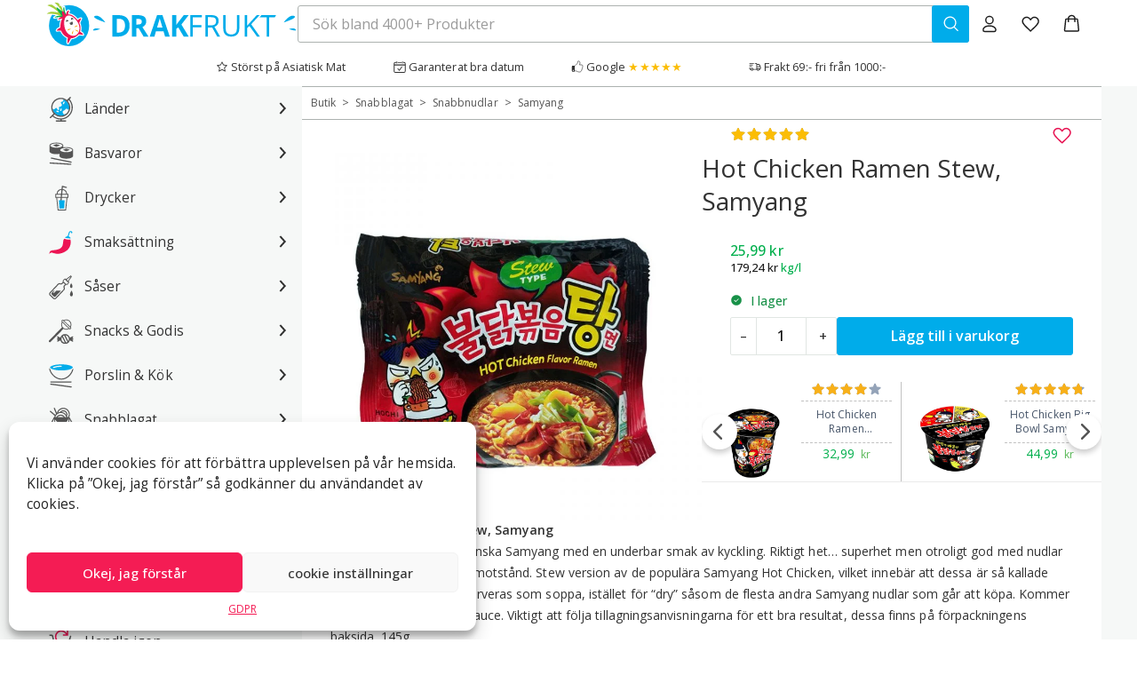

--- FILE ---
content_type: text/html; charset=UTF-8
request_url: https://www.drakfrukt.se/produkt/hot-chicken-ramen-stew/
body_size: 64233
content:
<!DOCTYPE html>
<html lang="sv-SE">
<head>
	<meta charset="UTF-8">
	<meta name="viewport" content="width=device-width, initial-scale=1">
	<link rel="profile" href="http://gmpg.org/xfn/11">
	<link rel="pingback" href="https://www.drakfrukt.se/xmlrpc.php">
	<title>Hot Chicken Ramen Stew, Samyang &#x2d; Drakfrukt.se</title><link rel="preload" href="https://cdnjs.cloudflare.com/ajax/libs/select2/4.0.3/css/select2.min.css?ver=v4.0.3" as="style" onload="this.rel='stylesheet';this.removeAttribute('onload');"><link rel="preload" href="https://www.drakfrukt.se/wp-includes/js/jquery/jquery.min.js?ver=3.7.1" as="script"><link rel="preload" href="https://custom.clerk.io/drakfruktsverigeab.js" as="script"><style id="perfmatters-used-css">:root{--wp-admin-theme-color:#3858e9;--wp-admin-theme-color--rgb:56,88,233;--wp-admin-theme-color-darker-10:#2145e6;--wp-admin-theme-color-darker-10--rgb:33,69,230;--wp-admin-theme-color-darker-20:#183ad6;--wp-admin-theme-color-darker-20--rgb:24,58,214;--wp-admin-border-width-focus:2px;}@media (min-resolution:192dpi){:root{--wp-admin-border-width-focus:1.5px;}}@keyframes components-animate__appear-animation{0%{transform:translateY(-2em) scaleY(0) scaleX(0);}to{transform:translateY(0) scaleY(1) scaleX(1);}}@keyframes components-animate__slide-in-animation{to{transform:translateX(0);}}@keyframes components-animate__loading{0%{opacity:.5;}50%{opacity:1;}to{opacity:.5;}}.components-button:hover:not(:disabled,[aria-disabled=true]),.components-button[aria-expanded=true]{color:var(--wp-components-color-accent,var(--wp-admin-theme-color,#3858e9));}.components-button.is-secondary:hover:not(:disabled,[aria-disabled=true],.is-pressed){background:color-mix(in srgb,var(--wp-components-color-accent,var(--wp-admin-theme-color,#3858e9)) 4%,rgba(0,0,0,0));box-shadow:inset 0 0 0 1px var(--wp-components-color-accent-darker-20,var(--wp-admin-theme-color-darker-20,#183ad6));color:var(--wp-components-color-accent-darker-20,var(--wp-admin-theme-color-darker-20,#183ad6));}.components-button.is-tertiary:hover:not(:disabled,[aria-disabled=true],.is-pressed){background:color-mix(in srgb,var(--wp-components-color-accent,var(--wp-admin-theme-color,#3858e9)) 4%,rgba(0,0,0,0));color:var(--wp-components-color-accent-darker-20,var(--wp-admin-theme-color-darker-20,#183ad6));}.components-button.is-tertiary:active:not(:disabled,[aria-disabled=true]){background:color-mix(in srgb,var(--wp-components-color-accent,var(--wp-admin-theme-color,#3858e9)) 8%,rgba(0,0,0,0));}.components-button.is-destructive:not(.is-primary):not(.is-secondary):not(.is-tertiary):not(.is-link):hover:not(:disabled,[aria-disabled=true]){color:#710d0d;}.components-button.is-destructive:not(.is-primary):not(.is-secondary):not(.is-tertiary):not(.is-link):active:not(:disabled,[aria-disabled=true]){background:#ccc;}.components-button.is-destructive.is-secondary:hover:not(:disabled,[aria-disabled=true]),.components-button.is-destructive.is-tertiary:hover:not(:disabled,[aria-disabled=true]){background:rgba(204,24,24,.04);}.components-button.is-destructive.is-secondary:active:not(:disabled,[aria-disabled=true]),.components-button.is-destructive.is-tertiary:active:not(:disabled,[aria-disabled=true]){background:rgba(204,24,24,.08);}.components-button:not(:disabled,[aria-disabled=true]):active{color:var(--wp-components-color-foreground,#1e1e1e);}.components-button.is-pressed:hover:not(:disabled,[aria-disabled=true]),.components-button.is-pressed:not(:disabled,[aria-disabled=true]){background:var(--wp-components-color-foreground,#1e1e1e);}@keyframes components-button__busy-animation{0%{background-position:200px 0;}}.components-form-toggle input.components-form-toggle__input[type=checkbox]:not(:disabled,[aria-disabled=true]){cursor:pointer;}[role=region]{position:relative;}@keyframes __wp-base-styles-fade-in{0%{opacity:0;}to{opacity:1;}}@keyframes __wp-base-styles-fade-out{0%{opacity:1;}to{opacity:0;}}@keyframes components-modal__appear-animation{0%{opacity:0;transform:scale(.9);}to{opacity:1;transform:scale(1);}}@keyframes components-modal__disappear-animation{0%{opacity:1;transform:scale(1);}to{opacity:0;transform:scale(.9);}}@keyframes components-resizable-box__top-bottom-animation{0%{opacity:0;transform:scaleX(0);}to{opacity:1;transform:scaleX(1);}}@keyframes components-resizable-box__left-right-animation{0%{opacity:0;transform:scaleY(0);}to{opacity:1;transform:scaleY(1);}}@keyframes components-button__appear-animation{0%{transform:scaleY(0);}to{transform:scaleY(1);}}:where(.wp-block-button__link){border-radius:9999px;box-shadow:none;padding:calc(.667em + 2px) calc(1.333em + 2px);text-decoration:none;}:root :where(.wp-block-button .wp-block-button__link.is-style-outline),:root :where(.wp-block-button.is-style-outline>.wp-block-button__link){border:2px solid;padding:.667em 1.333em;}:root :where(.wp-block-button .wp-block-button__link.is-style-outline:not(.has-text-color)),:root :where(.wp-block-button.is-style-outline>.wp-block-button__link:not(.has-text-color)){color:currentColor;}:root :where(.wp-block-button .wp-block-button__link.is-style-outline:not(.has-background)),:root :where(.wp-block-button.is-style-outline>.wp-block-button__link:not(.has-background)){background-color:initial;background-image:none;}:where(.wp-block-calendar table:not(.has-background) th){background:#ddd;}:where(.wp-block-columns){margin-bottom:1.75em;}:where(.wp-block-columns.has-background){padding:1.25em 2.375em;}:where(.wp-block-post-comments input[type=submit]){border:none;}:where(.wp-block-cover-image:not(.has-text-color)),:where(.wp-block-cover:not(.has-text-color)){color:#fff;}:where(.wp-block-cover-image.is-light:not(.has-text-color)),:where(.wp-block-cover.is-light:not(.has-text-color)){color:#000;}:root :where(.wp-block-cover h1:not(.has-text-color)),:root :where(.wp-block-cover h2:not(.has-text-color)),:root :where(.wp-block-cover h3:not(.has-text-color)),:root :where(.wp-block-cover h4:not(.has-text-color)),:root :where(.wp-block-cover h5:not(.has-text-color)),:root :where(.wp-block-cover h6:not(.has-text-color)),:root :where(.wp-block-cover p:not(.has-text-color)){color:inherit;}:where(.wp-block-file){margin-bottom:1.5em;}:where(.wp-block-file__button){border-radius:2em;display:inline-block;padding:.5em 1em;}:where(.wp-block-file__button):is(a):active,:where(.wp-block-file__button):is(a):focus,:where(.wp-block-file__button):is(a):hover,:where(.wp-block-file__button):is(a):visited{box-shadow:none;color:#fff;opacity:.85;text-decoration:none;}.wp-block-group{box-sizing:border-box;}:where(.wp-block-group.wp-block-group-is-layout-constrained){position:relative;}h1.has-background,h2.has-background,h3.has-background,h4.has-background,h5.has-background,h6.has-background{padding:1.25em 2.375em;}.wp-block-image>a,.wp-block-image>figure>a{display:inline-block;}.wp-block-image img{box-sizing:border-box;height:auto;max-width:100%;vertical-align:bottom;}.wp-block-image[style*=border-radius] img,.wp-block-image[style*=border-radius]>a{border-radius:inherit;}.wp-block-image.aligncenter{text-align:center;}.wp-block-image .aligncenter,.wp-block-image .alignleft,.wp-block-image .alignright,.wp-block-image.aligncenter,.wp-block-image.alignleft,.wp-block-image.alignright{display:table;}.wp-block-image .aligncenter{margin-left:auto;margin-right:auto;}.wp-block-image :where(figcaption){margin-bottom:1em;margin-top:.5em;}.wp-block-image figure{margin:0;}@keyframes show-content-image{0%{visibility:hidden;}99%{visibility:hidden;}to{visibility:visible;}}@keyframes turn-on-visibility{0%{opacity:0;}to{opacity:1;}}@keyframes turn-off-visibility{0%{opacity:1;visibility:visible;}99%{opacity:0;visibility:visible;}to{opacity:0;visibility:hidden;}}@keyframes lightbox-zoom-in{0%{transform:translate(calc(( -100vw + var(--wp--lightbox-scrollbar-width) ) / 2 + var(--wp--lightbox-initial-left-position)),calc(-50vh + var(--wp--lightbox-initial-top-position))) scale(var(--wp--lightbox-scale));}to{transform:translate(-50%,-50%) scale(1);}}@keyframes lightbox-zoom-out{0%{transform:translate(-50%,-50%) scale(1);visibility:visible;}99%{visibility:visible;}to{transform:translate(calc(( -100vw + var(--wp--lightbox-scrollbar-width) ) / 2 + var(--wp--lightbox-initial-left-position)),calc(-50vh + var(--wp--lightbox-initial-top-position))) scale(var(--wp--lightbox-scale));visibility:hidden;}}:where(.wp-block-latest-comments:not([style*=line-height] .wp-block-latest-comments__comment)){line-height:1.1;}:where(.wp-block-latest-comments:not([style*=line-height] .wp-block-latest-comments__comment-excerpt p)){line-height:1.8;}:root :where(.wp-block-latest-posts.is-grid){padding:0;}:root :where(.wp-block-latest-posts.wp-block-latest-posts__list){padding-left:0;}ol,ul{box-sizing:border-box;}:root :where(.wp-block-list.has-background){padding:1.25em 2.375em;}.wp-block-navigation{position:relative;--navigation-layout-justification-setting:flex-start;--navigation-layout-direction:row;--navigation-layout-wrap:wrap;--navigation-layout-justify:flex-start;--navigation-layout-align:center;}.wp-block-navigation ul{margin-bottom:0;margin-left:0;margin-top:0;padding-left:0;}.wp-block-navigation ul,.wp-block-navigation ul li{list-style:none;padding:0;}.wp-block-navigation .wp-block-navigation-item{align-items:center;display:flex;position:relative;}.wp-block-navigation .wp-block-navigation-item .wp-block-navigation__submenu-container:empty{display:none;}.wp-block-navigation .wp-block-navigation-item__content{display:block;}.wp-block-navigation .wp-block-navigation-item__content.wp-block-navigation-item__content{color:inherit;}.wp-block-navigation :where(a),.wp-block-navigation :where(a:active),.wp-block-navigation :where(a:focus){text-decoration:none;}.wp-block-navigation .wp-block-navigation__submenu-icon{align-self:center;background-color:inherit;border:none;color:currentColor;display:inline-block;font-size:inherit;height:.6em;line-height:0;margin-left:.25em;padding:0;width:.6em;}.wp-block-navigation .wp-block-navigation__submenu-icon svg{display:inline-block;stroke:currentColor;height:inherit;margin-top:.075em;width:inherit;}.wp-block-navigation.is-vertical{--navigation-layout-direction:column;--navigation-layout-justify:initial;--navigation-layout-align:flex-start;}.wp-block-navigation .has-child .wp-block-navigation__submenu-container{align-items:normal;background-color:inherit;color:inherit;display:flex;flex-direction:column;height:0;left:-1px;opacity:0;overflow:hidden;position:absolute;top:100%;visibility:hidden;width:0;z-index:2;}@media not (prefers-reduced-motion){.wp-block-navigation .has-child .wp-block-navigation__submenu-container{transition:opacity .1s linear;}}.wp-block-navigation .has-child .wp-block-navigation__submenu-container>.wp-block-navigation-item>.wp-block-navigation-item__content{display:flex;flex-grow:1;}.wp-block-navigation .has-child .wp-block-navigation__submenu-container>.wp-block-navigation-item>.wp-block-navigation-item__content .wp-block-navigation__submenu-icon{margin-left:auto;margin-right:0;}.wp-block-navigation .has-child .wp-block-navigation__submenu-container .wp-block-navigation-item__content{margin:0;}@media (min-width:782px){.wp-block-navigation .has-child .wp-block-navigation__submenu-container .wp-block-navigation__submenu-container{left:100%;top:-1px;}.wp-block-navigation .has-child .wp-block-navigation__submenu-container .wp-block-navigation__submenu-container:before{background:rgba(0,0,0,0);content:"";display:block;height:100%;position:absolute;right:100%;width:.5em;}.wp-block-navigation .has-child .wp-block-navigation__submenu-container .wp-block-navigation__submenu-icon{margin-right:.25em;}.wp-block-navigation .has-child .wp-block-navigation__submenu-container .wp-block-navigation__submenu-icon svg{transform:rotate(-90deg);}}.wp-block-navigation .has-child .wp-block-navigation-submenu__toggle[aria-expanded=true]~.wp-block-navigation__submenu-container,.wp-block-navigation .has-child:not(.open-on-click):hover>.wp-block-navigation__submenu-container,.wp-block-navigation .has-child:not(.open-on-click):not(.open-on-hover-click):focus-within>.wp-block-navigation__submenu-container{height:auto;min-width:200px;opacity:1;overflow:visible;visibility:visible;width:auto;}.wp-block-navigation.has-background .has-child .wp-block-navigation__submenu-container{left:0;top:100%;}@media (min-width:782px){.wp-block-navigation.has-background .has-child .wp-block-navigation__submenu-container .wp-block-navigation__submenu-container{left:100%;top:0;}}.wp-block-navigation-submenu{display:flex;position:relative;}.wp-block-navigation-submenu .wp-block-navigation__submenu-icon svg{stroke:currentColor;}button.wp-block-navigation-item__content{background-color:initial;border:none;color:currentColor;font-family:inherit;font-size:inherit;font-style:inherit;font-weight:inherit;letter-spacing:inherit;line-height:inherit;text-align:left;text-transform:inherit;}.wp-block-navigation-submenu__toggle{cursor:pointer;}.wp-block-navigation .wp-block-page-list,.wp-block-navigation__container,.wp-block-navigation__responsive-close,.wp-block-navigation__responsive-container,.wp-block-navigation__responsive-container-content,.wp-block-navigation__responsive-dialog{gap:inherit;}:where(.wp-block-navigation.has-background .wp-block-navigation-item a:not(.wp-element-button)),:where(.wp-block-navigation.has-background .wp-block-navigation-submenu a:not(.wp-element-button)){padding:.5em 1em;}:where(.wp-block-navigation .wp-block-navigation__submenu-container .wp-block-navigation-item a:not(.wp-element-button)),:where(.wp-block-navigation .wp-block-navigation__submenu-container .wp-block-navigation-submenu a:not(.wp-element-button)),:where(.wp-block-navigation .wp-block-navigation__submenu-container .wp-block-navigation-submenu button.wp-block-navigation-item__content),:where(.wp-block-navigation .wp-block-navigation__submenu-container .wp-block-pages-list__item button.wp-block-navigation-item__content){padding:.5em 1em;}.wp-block-navigation:not(.has-background) .wp-block-navigation__submenu-container{background-color:#fff;border:1px solid rgba(0,0,0,.15);}.wp-block-navigation.has-background .wp-block-navigation__submenu-container{background-color:inherit;}.wp-block-navigation:not(.has-text-color) .wp-block-navigation__submenu-container{color:#000;}.wp-block-navigation__container{align-items:var(--navigation-layout-align,initial);display:flex;flex-direction:var(--navigation-layout-direction,initial);flex-wrap:var(--navigation-layout-wrap,wrap);justify-content:var(--navigation-layout-justify,initial);list-style:none;margin:0;padding-left:0;}.wp-block-navigation__container .is-responsive{display:none;}.wp-block-navigation__container:only-child,.wp-block-page-list:only-child{flex-grow:1;}@keyframes overlay-menu__fade-in-animation{0%{opacity:0;transform:translateY(.5em);}to{opacity:1;transform:translateY(0);}}.wp-block-navigation__responsive-container{bottom:0;display:none;left:0;position:fixed;right:0;top:0;}.wp-block-navigation__responsive-container :where(.wp-block-navigation-item a){color:inherit;}.wp-block-navigation__responsive-container .wp-block-navigation__responsive-container-content{align-items:var(--navigation-layout-align,initial);display:flex;flex-direction:var(--navigation-layout-direction,initial);flex-wrap:var(--navigation-layout-wrap,wrap);justify-content:var(--navigation-layout-justify,initial);}.wp-block-navigation__responsive-container:not(.is-menu-open.is-menu-open){background-color:inherit !important;color:inherit !important;}@media (min-width:600px){.wp-block-navigation__responsive-container:not(.hidden-by-default):not(.is-menu-open){background-color:inherit;display:block;position:relative;width:100%;z-index:auto;}.wp-block-navigation__responsive-container:not(.hidden-by-default):not(.is-menu-open) .wp-block-navigation__responsive-container-close{display:none;}}.wp-block-navigation__responsive-container-close,.wp-block-navigation__responsive-container-open{background:rgba(0,0,0,0);border:none;color:currentColor;cursor:pointer;margin:0;padding:0;text-transform:inherit;vertical-align:middle;}.wp-block-navigation__responsive-container-close svg,.wp-block-navigation__responsive-container-open svg{fill:currentColor;display:block;height:24px;pointer-events:none;width:24px;}.wp-block-navigation__responsive-container-open{display:flex;}.wp-block-navigation__responsive-container-open.wp-block-navigation__responsive-container-open.wp-block-navigation__responsive-container-open{font-family:inherit;font-size:inherit;font-weight:inherit;}@media (min-width:600px){.wp-block-navigation__responsive-container-open:not(.always-shown){display:none;}}.wp-block-navigation__responsive-container-close{position:absolute;right:0;top:0;z-index:2;}.wp-block-navigation__responsive-container-close.wp-block-navigation__responsive-container-close.wp-block-navigation__responsive-container-close{font-family:inherit;font-size:inherit;font-weight:inherit;}.wp-block-navigation__responsive-close{width:100%;}.wp-block-navigation__responsive-close:focus{outline:none;}.wp-block-navigation__responsive-dialog{position:relative;}.wp-block-navigation .wp-block-navigation-item__label{overflow-wrap:break-word;}.wp-block-navigation .wp-block-navigation-item{background-color:inherit;}:root :where(p.has-background){padding:1.25em 2.375em;}:where(p.has-text-color:not(.has-link-color)) a{color:inherit;}:where(.wp-block-post-comments-form) input:not([type=submit]),:where(.wp-block-post-comments-form) textarea{border:1px solid #949494;font-family:inherit;font-size:1em;}:where(.wp-block-post-comments-form) input:where(:not([type=submit]):not([type=checkbox])),:where(.wp-block-post-comments-form) textarea{padding:calc(.667em + 2px);}:where(.wp-block-post-excerpt){box-sizing:border-box;margin-bottom:var(--wp--style--block-gap);margin-top:var(--wp--style--block-gap);}:where(.wp-block-preformatted.has-background){padding:1.25em 2.375em;}:where(.wp-block-search__button){border:1px solid #ccc;padding:6px 10px;}:where(.wp-block-search__input){font-family:inherit;font-size:inherit;font-style:inherit;font-weight:inherit;letter-spacing:inherit;line-height:inherit;text-transform:inherit;}:where(.wp-block-search__button-inside .wp-block-search__inside-wrapper){border:1px solid #949494;box-sizing:border-box;padding:4px;}:where(.wp-block-search__button-inside .wp-block-search__inside-wrapper) :where(.wp-block-search__button){padding:4px 8px;}:root :where(.wp-block-separator.is-style-dots){height:auto;line-height:1;text-align:center;}:root :where(.wp-block-separator.is-style-dots):before{color:currentColor;content:"···";font-family:serif;font-size:1.5em;letter-spacing:2em;padding-left:2em;}:root :where(.wp-block-site-logo.is-style-rounded){border-radius:9999px;}:root :where(.wp-block-social-links .wp-social-link a){padding:.25em;}:root :where(.wp-block-social-links.is-style-logos-only .wp-social-link a){padding:0;}:root :where(.wp-block-social-links.is-style-pill-shape .wp-social-link a){padding-left:.6666666667em;padding-right:.6666666667em;}:root :where(.wp-block-tag-cloud.is-style-outline){display:flex;flex-wrap:wrap;gap:1ch;}:root :where(.wp-block-tag-cloud.is-style-outline a){border:1px solid;font-size:unset !important;margin-right:0;padding:1ch 2ch;text-decoration:none !important;}:root :where(.wp-block-table-of-contents){box-sizing:border-box;}:where(.wp-block-term-description){box-sizing:border-box;margin-bottom:var(--wp--style--block-gap);margin-top:var(--wp--style--block-gap);}:where(pre.wp-block-verse){font-family:inherit;}:root{--wp--preset--font-size--normal:16px;--wp--preset--font-size--huge:42px;}.aligncenter{clear:both;}.screen-reader-text{border:0;clip-path:inset(50%);height:1px;margin:-1px;overflow:hidden;padding:0;position:absolute;width:1px;word-wrap:normal !important;}.screen-reader-text:focus{background-color:#ddd;clip-path:none;color:#444;display:block;font-size:1em;height:auto;left:5px;line-height:normal;padding:15px 23px 14px;text-decoration:none;top:5px;width:auto;z-index:100000;}html :where(.has-border-color){border-style:solid;}html :where([style*=border-top-color]){border-top-style:solid;}html :where([style*=border-right-color]){border-right-style:solid;}html :where([style*=border-bottom-color]){border-bottom-style:solid;}html :where([style*=border-left-color]){border-left-style:solid;}html :where([style*=border-width]){border-style:solid;}html :where([style*=border-top-width]){border-top-style:solid;}html :where([style*=border-right-width]){border-right-style:solid;}html :where([style*=border-bottom-width]){border-bottom-style:solid;}html :where([style*=border-left-width]){border-left-style:solid;}html :where(img[class*=wp-image-]){height:auto;max-width:100%;}:where(figure){margin:0 0 1em;}html :where(.is-position-sticky){--wp-admin--admin-bar--position-offset:var(--wp-admin--admin-bar--height,0px);}@media screen and (max-width:600px){html :where(.is-position-sticky){--wp-admin--admin-bar--position-offset:0px;}}:root{--animate-duration:1s;--animate-delay:1s;--animate-repeat:1;}@-webkit-keyframes bounce{0%,20%,53%,to{-webkit-animation-timing-function:cubic-bezier(.215,.61,.355,1);animation-timing-function:cubic-bezier(.215,.61,.355,1);-webkit-transform:translateZ(0);transform:translateZ(0);}40%,43%{-webkit-animation-timing-function:cubic-bezier(.755,.05,.855,.06);animation-timing-function:cubic-bezier(.755,.05,.855,.06);-webkit-transform:translate3d(0,-30px,0) scaleY(1.1);transform:translate3d(0,-30px,0) scaleY(1.1);}70%{-webkit-animation-timing-function:cubic-bezier(.755,.05,.855,.06);animation-timing-function:cubic-bezier(.755,.05,.855,.06);-webkit-transform:translate3d(0,-15px,0) scaleY(1.05);transform:translate3d(0,-15px,0) scaleY(1.05);}80%{-webkit-transform:translateZ(0) scaleY(.95);transform:translateZ(0) scaleY(.95);-webkit-transition-timing-function:cubic-bezier(.215,.61,.355,1);transition-timing-function:cubic-bezier(.215,.61,.355,1);}90%{-webkit-transform:translate3d(0,-4px,0) scaleY(1.02);transform:translate3d(0,-4px,0) scaleY(1.02);}}@keyframes bounce{0%,20%,53%,to{-webkit-animation-timing-function:cubic-bezier(.215,.61,.355,1);animation-timing-function:cubic-bezier(.215,.61,.355,1);-webkit-transform:translateZ(0);transform:translateZ(0);}40%,43%{-webkit-animation-timing-function:cubic-bezier(.755,.05,.855,.06);animation-timing-function:cubic-bezier(.755,.05,.855,.06);-webkit-transform:translate3d(0,-30px,0) scaleY(1.1);transform:translate3d(0,-30px,0) scaleY(1.1);}70%{-webkit-animation-timing-function:cubic-bezier(.755,.05,.855,.06);animation-timing-function:cubic-bezier(.755,.05,.855,.06);-webkit-transform:translate3d(0,-15px,0) scaleY(1.05);transform:translate3d(0,-15px,0) scaleY(1.05);}80%{-webkit-transform:translateZ(0) scaleY(.95);transform:translateZ(0) scaleY(.95);-webkit-transition-timing-function:cubic-bezier(.215,.61,.355,1);transition-timing-function:cubic-bezier(.215,.61,.355,1);}90%{-webkit-transform:translate3d(0,-4px,0) scaleY(1.02);transform:translate3d(0,-4px,0) scaleY(1.02);}}@-webkit-keyframes flash{0%,50%,to{opacity:1;}25%,75%{opacity:0;}}@keyframes flash{0%,50%,to{opacity:1;}25%,75%{opacity:0;}}@-webkit-keyframes pulse{0%{-webkit-transform:scaleX(1);transform:scaleX(1);}50%{-webkit-transform:scale3d(1.05,1.05,1.05);transform:scale3d(1.05,1.05,1.05);}to{-webkit-transform:scaleX(1);transform:scaleX(1);}}@keyframes pulse{0%{-webkit-transform:scaleX(1);transform:scaleX(1);}50%{-webkit-transform:scale3d(1.05,1.05,1.05);transform:scale3d(1.05,1.05,1.05);}to{-webkit-transform:scaleX(1);transform:scaleX(1);}}@-webkit-keyframes rubberBand{0%{-webkit-transform:scaleX(1);transform:scaleX(1);}30%{-webkit-transform:scale3d(1.25,.75,1);transform:scale3d(1.25,.75,1);}40%{-webkit-transform:scale3d(.75,1.25,1);transform:scale3d(.75,1.25,1);}50%{-webkit-transform:scale3d(1.15,.85,1);transform:scale3d(1.15,.85,1);}65%{-webkit-transform:scale3d(.95,1.05,1);transform:scale3d(.95,1.05,1);}75%{-webkit-transform:scale3d(1.05,.95,1);transform:scale3d(1.05,.95,1);}to{-webkit-transform:scaleX(1);transform:scaleX(1);}}@keyframes rubberBand{0%{-webkit-transform:scaleX(1);transform:scaleX(1);}30%{-webkit-transform:scale3d(1.25,.75,1);transform:scale3d(1.25,.75,1);}40%{-webkit-transform:scale3d(.75,1.25,1);transform:scale3d(.75,1.25,1);}50%{-webkit-transform:scale3d(1.15,.85,1);transform:scale3d(1.15,.85,1);}65%{-webkit-transform:scale3d(.95,1.05,1);transform:scale3d(.95,1.05,1);}75%{-webkit-transform:scale3d(1.05,.95,1);transform:scale3d(1.05,.95,1);}to{-webkit-transform:scaleX(1);transform:scaleX(1);}}@-webkit-keyframes shakeX{0%,to{-webkit-transform:translateZ(0);transform:translateZ(0);}10%,30%,50%,70%,90%{-webkit-transform:translate3d(-10px,0,0);transform:translate3d(-10px,0,0);}20%,40%,60%,80%{-webkit-transform:translate3d(10px,0,0);transform:translate3d(10px,0,0);}}@keyframes shakeX{0%,to{-webkit-transform:translateZ(0);transform:translateZ(0);}10%,30%,50%,70%,90%{-webkit-transform:translate3d(-10px,0,0);transform:translate3d(-10px,0,0);}20%,40%,60%,80%{-webkit-transform:translate3d(10px,0,0);transform:translate3d(10px,0,0);}}@-webkit-keyframes shakeY{0%,to{-webkit-transform:translateZ(0);transform:translateZ(0);}10%,30%,50%,70%,90%{-webkit-transform:translate3d(0,-10px,0);transform:translate3d(0,-10px,0);}20%,40%,60%,80%{-webkit-transform:translate3d(0,10px,0);transform:translate3d(0,10px,0);}}@keyframes shakeY{0%,to{-webkit-transform:translateZ(0);transform:translateZ(0);}10%,30%,50%,70%,90%{-webkit-transform:translate3d(0,-10px,0);transform:translate3d(0,-10px,0);}20%,40%,60%,80%{-webkit-transform:translate3d(0,10px,0);transform:translate3d(0,10px,0);}}@-webkit-keyframes headShake{0%{-webkit-transform:translateX(0);transform:translateX(0);}6.5%{-webkit-transform:translateX(-6px) rotateY(-9deg);transform:translateX(-6px) rotateY(-9deg);}18.5%{-webkit-transform:translateX(5px) rotateY(7deg);transform:translateX(5px) rotateY(7deg);}31.5%{-webkit-transform:translateX(-3px) rotateY(-5deg);transform:translateX(-3px) rotateY(-5deg);}43.5%{-webkit-transform:translateX(2px) rotateY(3deg);transform:translateX(2px) rotateY(3deg);}50%{-webkit-transform:translateX(0);transform:translateX(0);}}@keyframes headShake{0%{-webkit-transform:translateX(0);transform:translateX(0);}6.5%{-webkit-transform:translateX(-6px) rotateY(-9deg);transform:translateX(-6px) rotateY(-9deg);}18.5%{-webkit-transform:translateX(5px) rotateY(7deg);transform:translateX(5px) rotateY(7deg);}31.5%{-webkit-transform:translateX(-3px) rotateY(-5deg);transform:translateX(-3px) rotateY(-5deg);}43.5%{-webkit-transform:translateX(2px) rotateY(3deg);transform:translateX(2px) rotateY(3deg);}50%{-webkit-transform:translateX(0);transform:translateX(0);}}@-webkit-keyframes swing{20%{-webkit-transform:rotate(15deg);transform:rotate(15deg);}40%{-webkit-transform:rotate(-10deg);transform:rotate(-10deg);}60%{-webkit-transform:rotate(5deg);transform:rotate(5deg);}80%{-webkit-transform:rotate(-5deg);transform:rotate(-5deg);}to{-webkit-transform:rotate(0deg);transform:rotate(0deg);}}@keyframes swing{20%{-webkit-transform:rotate(15deg);transform:rotate(15deg);}40%{-webkit-transform:rotate(-10deg);transform:rotate(-10deg);}60%{-webkit-transform:rotate(5deg);transform:rotate(5deg);}80%{-webkit-transform:rotate(-5deg);transform:rotate(-5deg);}to{-webkit-transform:rotate(0deg);transform:rotate(0deg);}}@-webkit-keyframes tada{0%{-webkit-transform:scaleX(1);transform:scaleX(1);}10%,20%{-webkit-transform:scale3d(.9,.9,.9) rotate(-3deg);transform:scale3d(.9,.9,.9) rotate(-3deg);}30%,50%,70%,90%{-webkit-transform:scale3d(1.1,1.1,1.1) rotate(3deg);transform:scale3d(1.1,1.1,1.1) rotate(3deg);}40%,60%,80%{-webkit-transform:scale3d(1.1,1.1,1.1) rotate(-3deg);transform:scale3d(1.1,1.1,1.1) rotate(-3deg);}to{-webkit-transform:scaleX(1);transform:scaleX(1);}}@keyframes tada{0%{-webkit-transform:scaleX(1);transform:scaleX(1);}10%,20%{-webkit-transform:scale3d(.9,.9,.9) rotate(-3deg);transform:scale3d(.9,.9,.9) rotate(-3deg);}30%,50%,70%,90%{-webkit-transform:scale3d(1.1,1.1,1.1) rotate(3deg);transform:scale3d(1.1,1.1,1.1) rotate(3deg);}40%,60%,80%{-webkit-transform:scale3d(1.1,1.1,1.1) rotate(-3deg);transform:scale3d(1.1,1.1,1.1) rotate(-3deg);}to{-webkit-transform:scaleX(1);transform:scaleX(1);}}@-webkit-keyframes wobble{0%{-webkit-transform:translateZ(0);transform:translateZ(0);}15%{-webkit-transform:translate3d(-25%,0,0) rotate(-5deg);transform:translate3d(-25%,0,0) rotate(-5deg);}30%{-webkit-transform:translate3d(20%,0,0) rotate(3deg);transform:translate3d(20%,0,0) rotate(3deg);}45%{-webkit-transform:translate3d(-15%,0,0) rotate(-3deg);transform:translate3d(-15%,0,0) rotate(-3deg);}60%{-webkit-transform:translate3d(10%,0,0) rotate(2deg);transform:translate3d(10%,0,0) rotate(2deg);}75%{-webkit-transform:translate3d(-5%,0,0) rotate(-1deg);transform:translate3d(-5%,0,0) rotate(-1deg);}to{-webkit-transform:translateZ(0);transform:translateZ(0);}}@keyframes wobble{0%{-webkit-transform:translateZ(0);transform:translateZ(0);}15%{-webkit-transform:translate3d(-25%,0,0) rotate(-5deg);transform:translate3d(-25%,0,0) rotate(-5deg);}30%{-webkit-transform:translate3d(20%,0,0) rotate(3deg);transform:translate3d(20%,0,0) rotate(3deg);}45%{-webkit-transform:translate3d(-15%,0,0) rotate(-3deg);transform:translate3d(-15%,0,0) rotate(-3deg);}60%{-webkit-transform:translate3d(10%,0,0) rotate(2deg);transform:translate3d(10%,0,0) rotate(2deg);}75%{-webkit-transform:translate3d(-5%,0,0) rotate(-1deg);transform:translate3d(-5%,0,0) rotate(-1deg);}to{-webkit-transform:translateZ(0);transform:translateZ(0);}}@-webkit-keyframes jello{0%,11.1%,to{-webkit-transform:translateZ(0);transform:translateZ(0);}22.2%{-webkit-transform:skewX(-12.5deg) skewY(-12.5deg);transform:skewX(-12.5deg) skewY(-12.5deg);}33.3%{-webkit-transform:skewX(6.25deg) skewY(6.25deg);transform:skewX(6.25deg) skewY(6.25deg);}44.4%{-webkit-transform:skewX(-3.125deg) skewY(-3.125deg);transform:skewX(-3.125deg) skewY(-3.125deg);}55.5%{-webkit-transform:skewX(1.5625deg) skewY(1.5625deg);transform:skewX(1.5625deg) skewY(1.5625deg);}66.6%{-webkit-transform:skewX(-.78125deg) skewY(-.78125deg);transform:skewX(-.78125deg) skewY(-.78125deg);}77.7%{-webkit-transform:skewX(.390625deg) skewY(.390625deg);transform:skewX(.390625deg) skewY(.390625deg);}88.8%{-webkit-transform:skewX(-.1953125deg) skewY(-.1953125deg);transform:skewX(-.1953125deg) skewY(-.1953125deg);}}@keyframes jello{0%,11.1%,to{-webkit-transform:translateZ(0);transform:translateZ(0);}22.2%{-webkit-transform:skewX(-12.5deg) skewY(-12.5deg);transform:skewX(-12.5deg) skewY(-12.5deg);}33.3%{-webkit-transform:skewX(6.25deg) skewY(6.25deg);transform:skewX(6.25deg) skewY(6.25deg);}44.4%{-webkit-transform:skewX(-3.125deg) skewY(-3.125deg);transform:skewX(-3.125deg) skewY(-3.125deg);}55.5%{-webkit-transform:skewX(1.5625deg) skewY(1.5625deg);transform:skewX(1.5625deg) skewY(1.5625deg);}66.6%{-webkit-transform:skewX(-.78125deg) skewY(-.78125deg);transform:skewX(-.78125deg) skewY(-.78125deg);}77.7%{-webkit-transform:skewX(.390625deg) skewY(.390625deg);transform:skewX(.390625deg) skewY(.390625deg);}88.8%{-webkit-transform:skewX(-.1953125deg) skewY(-.1953125deg);transform:skewX(-.1953125deg) skewY(-.1953125deg);}}@-webkit-keyframes heartBeat{0%{-webkit-transform:scale(1);transform:scale(1);}14%{-webkit-transform:scale(1.3);transform:scale(1.3);}28%{-webkit-transform:scale(1);transform:scale(1);}42%{-webkit-transform:scale(1.3);transform:scale(1.3);}70%{-webkit-transform:scale(1);transform:scale(1);}}@keyframes heartBeat{0%{-webkit-transform:scale(1);transform:scale(1);}14%{-webkit-transform:scale(1.3);transform:scale(1.3);}28%{-webkit-transform:scale(1);transform:scale(1);}42%{-webkit-transform:scale(1.3);transform:scale(1.3);}70%{-webkit-transform:scale(1);transform:scale(1);}}@-webkit-keyframes backInDown{0%{opacity:.7;-webkit-transform:translateY(-1200px) scale(.7);transform:translateY(-1200px) scale(.7);}80%{opacity:.7;-webkit-transform:translateY(0) scale(.7);transform:translateY(0) scale(.7);}to{opacity:1;-webkit-transform:scale(1);transform:scale(1);}}@keyframes backInDown{0%{opacity:.7;-webkit-transform:translateY(-1200px) scale(.7);transform:translateY(-1200px) scale(.7);}80%{opacity:.7;-webkit-transform:translateY(0) scale(.7);transform:translateY(0) scale(.7);}to{opacity:1;-webkit-transform:scale(1);transform:scale(1);}}@-webkit-keyframes backInLeft{0%{opacity:.7;-webkit-transform:translateX(-2000px) scale(.7);transform:translateX(-2000px) scale(.7);}80%{opacity:.7;-webkit-transform:translateX(0) scale(.7);transform:translateX(0) scale(.7);}to{opacity:1;-webkit-transform:scale(1);transform:scale(1);}}@keyframes backInLeft{0%{opacity:.7;-webkit-transform:translateX(-2000px) scale(.7);transform:translateX(-2000px) scale(.7);}80%{opacity:.7;-webkit-transform:translateX(0) scale(.7);transform:translateX(0) scale(.7);}to{opacity:1;-webkit-transform:scale(1);transform:scale(1);}}@-webkit-keyframes backInRight{0%{opacity:.7;-webkit-transform:translateX(2000px) scale(.7);transform:translateX(2000px) scale(.7);}80%{opacity:.7;-webkit-transform:translateX(0) scale(.7);transform:translateX(0) scale(.7);}to{opacity:1;-webkit-transform:scale(1);transform:scale(1);}}@keyframes backInRight{0%{opacity:.7;-webkit-transform:translateX(2000px) scale(.7);transform:translateX(2000px) scale(.7);}80%{opacity:.7;-webkit-transform:translateX(0) scale(.7);transform:translateX(0) scale(.7);}to{opacity:1;-webkit-transform:scale(1);transform:scale(1);}}@-webkit-keyframes backInUp{0%{opacity:.7;-webkit-transform:translateY(1200px) scale(.7);transform:translateY(1200px) scale(.7);}80%{opacity:.7;-webkit-transform:translateY(0) scale(.7);transform:translateY(0) scale(.7);}to{opacity:1;-webkit-transform:scale(1);transform:scale(1);}}@keyframes backInUp{0%{opacity:.7;-webkit-transform:translateY(1200px) scale(.7);transform:translateY(1200px) scale(.7);}80%{opacity:.7;-webkit-transform:translateY(0) scale(.7);transform:translateY(0) scale(.7);}to{opacity:1;-webkit-transform:scale(1);transform:scale(1);}}@-webkit-keyframes backOutDown{0%{opacity:1;-webkit-transform:scale(1);transform:scale(1);}20%{opacity:.7;-webkit-transform:translateY(0) scale(.7);transform:translateY(0) scale(.7);}to{opacity:.7;-webkit-transform:translateY(700px) scale(.7);transform:translateY(700px) scale(.7);}}@keyframes backOutDown{0%{opacity:1;-webkit-transform:scale(1);transform:scale(1);}20%{opacity:.7;-webkit-transform:translateY(0) scale(.7);transform:translateY(0) scale(.7);}to{opacity:.7;-webkit-transform:translateY(700px) scale(.7);transform:translateY(700px) scale(.7);}}@-webkit-keyframes backOutLeft{0%{opacity:1;-webkit-transform:scale(1);transform:scale(1);}20%{opacity:.7;-webkit-transform:translateX(0) scale(.7);transform:translateX(0) scale(.7);}to{opacity:.7;-webkit-transform:translateX(-2000px) scale(.7);transform:translateX(-2000px) scale(.7);}}@keyframes backOutLeft{0%{opacity:1;-webkit-transform:scale(1);transform:scale(1);}20%{opacity:.7;-webkit-transform:translateX(0) scale(.7);transform:translateX(0) scale(.7);}to{opacity:.7;-webkit-transform:translateX(-2000px) scale(.7);transform:translateX(-2000px) scale(.7);}}@-webkit-keyframes backOutRight{0%{opacity:1;-webkit-transform:scale(1);transform:scale(1);}20%{opacity:.7;-webkit-transform:translateX(0) scale(.7);transform:translateX(0) scale(.7);}to{opacity:.7;-webkit-transform:translateX(2000px) scale(.7);transform:translateX(2000px) scale(.7);}}@keyframes backOutRight{0%{opacity:1;-webkit-transform:scale(1);transform:scale(1);}20%{opacity:.7;-webkit-transform:translateX(0) scale(.7);transform:translateX(0) scale(.7);}to{opacity:.7;-webkit-transform:translateX(2000px) scale(.7);transform:translateX(2000px) scale(.7);}}@-webkit-keyframes backOutUp{0%{opacity:1;-webkit-transform:scale(1);transform:scale(1);}20%{opacity:.7;-webkit-transform:translateY(0) scale(.7);transform:translateY(0) scale(.7);}to{opacity:.7;-webkit-transform:translateY(-700px) scale(.7);transform:translateY(-700px) scale(.7);}}@keyframes backOutUp{0%{opacity:1;-webkit-transform:scale(1);transform:scale(1);}20%{opacity:.7;-webkit-transform:translateY(0) scale(.7);transform:translateY(0) scale(.7);}to{opacity:.7;-webkit-transform:translateY(-700px) scale(.7);transform:translateY(-700px) scale(.7);}}@-webkit-keyframes bounceIn{0%,20%,40%,60%,80%,to{-webkit-animation-timing-function:cubic-bezier(.215,.61,.355,1);animation-timing-function:cubic-bezier(.215,.61,.355,1);}0%{opacity:0;-webkit-transform:scale3d(.3,.3,.3);transform:scale3d(.3,.3,.3);}20%{-webkit-transform:scale3d(1.1,1.1,1.1);transform:scale3d(1.1,1.1,1.1);}40%{-webkit-transform:scale3d(.9,.9,.9);transform:scale3d(.9,.9,.9);}60%{opacity:1;-webkit-transform:scale3d(1.03,1.03,1.03);transform:scale3d(1.03,1.03,1.03);}80%{-webkit-transform:scale3d(.97,.97,.97);transform:scale3d(.97,.97,.97);}to{opacity:1;-webkit-transform:scaleX(1);transform:scaleX(1);}}@keyframes bounceIn{0%,20%,40%,60%,80%,to{-webkit-animation-timing-function:cubic-bezier(.215,.61,.355,1);animation-timing-function:cubic-bezier(.215,.61,.355,1);}0%{opacity:0;-webkit-transform:scale3d(.3,.3,.3);transform:scale3d(.3,.3,.3);}20%{-webkit-transform:scale3d(1.1,1.1,1.1);transform:scale3d(1.1,1.1,1.1);}40%{-webkit-transform:scale3d(.9,.9,.9);transform:scale3d(.9,.9,.9);}60%{opacity:1;-webkit-transform:scale3d(1.03,1.03,1.03);transform:scale3d(1.03,1.03,1.03);}80%{-webkit-transform:scale3d(.97,.97,.97);transform:scale3d(.97,.97,.97);}to{opacity:1;-webkit-transform:scaleX(1);transform:scaleX(1);}}@-webkit-keyframes bounceInDown{0%,60%,75%,90%,to{-webkit-animation-timing-function:cubic-bezier(.215,.61,.355,1);animation-timing-function:cubic-bezier(.215,.61,.355,1);}0%{opacity:0;-webkit-transform:translate3d(0,-3000px,0) scaleY(3);transform:translate3d(0,-3000px,0) scaleY(3);}60%{opacity:1;-webkit-transform:translate3d(0,25px,0) scaleY(.9);transform:translate3d(0,25px,0) scaleY(.9);}75%{-webkit-transform:translate3d(0,-10px,0) scaleY(.95);transform:translate3d(0,-10px,0) scaleY(.95);}90%{-webkit-transform:translate3d(0,5px,0) scaleY(.985);transform:translate3d(0,5px,0) scaleY(.985);}to{-webkit-transform:translateZ(0);transform:translateZ(0);}}@keyframes bounceInDown{0%,60%,75%,90%,to{-webkit-animation-timing-function:cubic-bezier(.215,.61,.355,1);animation-timing-function:cubic-bezier(.215,.61,.355,1);}0%{opacity:0;-webkit-transform:translate3d(0,-3000px,0) scaleY(3);transform:translate3d(0,-3000px,0) scaleY(3);}60%{opacity:1;-webkit-transform:translate3d(0,25px,0) scaleY(.9);transform:translate3d(0,25px,0) scaleY(.9);}75%{-webkit-transform:translate3d(0,-10px,0) scaleY(.95);transform:translate3d(0,-10px,0) scaleY(.95);}90%{-webkit-transform:translate3d(0,5px,0) scaleY(.985);transform:translate3d(0,5px,0) scaleY(.985);}to{-webkit-transform:translateZ(0);transform:translateZ(0);}}@-webkit-keyframes bounceInLeft{0%,60%,75%,90%,to{-webkit-animation-timing-function:cubic-bezier(.215,.61,.355,1);animation-timing-function:cubic-bezier(.215,.61,.355,1);}0%{opacity:0;-webkit-transform:translate3d(-3000px,0,0) scaleX(3);transform:translate3d(-3000px,0,0) scaleX(3);}60%{opacity:1;-webkit-transform:translate3d(25px,0,0) scaleX(1);transform:translate3d(25px,0,0) scaleX(1);}75%{-webkit-transform:translate3d(-10px,0,0) scaleX(.98);transform:translate3d(-10px,0,0) scaleX(.98);}90%{-webkit-transform:translate3d(5px,0,0) scaleX(.995);transform:translate3d(5px,0,0) scaleX(.995);}to{-webkit-transform:translateZ(0);transform:translateZ(0);}}@keyframes bounceInLeft{0%,60%,75%,90%,to{-webkit-animation-timing-function:cubic-bezier(.215,.61,.355,1);animation-timing-function:cubic-bezier(.215,.61,.355,1);}0%{opacity:0;-webkit-transform:translate3d(-3000px,0,0) scaleX(3);transform:translate3d(-3000px,0,0) scaleX(3);}60%{opacity:1;-webkit-transform:translate3d(25px,0,0) scaleX(1);transform:translate3d(25px,0,0) scaleX(1);}75%{-webkit-transform:translate3d(-10px,0,0) scaleX(.98);transform:translate3d(-10px,0,0) scaleX(.98);}90%{-webkit-transform:translate3d(5px,0,0) scaleX(.995);transform:translate3d(5px,0,0) scaleX(.995);}to{-webkit-transform:translateZ(0);transform:translateZ(0);}}@-webkit-keyframes bounceInRight{0%,60%,75%,90%,to{-webkit-animation-timing-function:cubic-bezier(.215,.61,.355,1);animation-timing-function:cubic-bezier(.215,.61,.355,1);}0%{opacity:0;-webkit-transform:translate3d(3000px,0,0) scaleX(3);transform:translate3d(3000px,0,0) scaleX(3);}60%{opacity:1;-webkit-transform:translate3d(-25px,0,0) scaleX(1);transform:translate3d(-25px,0,0) scaleX(1);}75%{-webkit-transform:translate3d(10px,0,0) scaleX(.98);transform:translate3d(10px,0,0) scaleX(.98);}90%{-webkit-transform:translate3d(-5px,0,0) scaleX(.995);transform:translate3d(-5px,0,0) scaleX(.995);}to{-webkit-transform:translateZ(0);transform:translateZ(0);}}@keyframes bounceInRight{0%,60%,75%,90%,to{-webkit-animation-timing-function:cubic-bezier(.215,.61,.355,1);animation-timing-function:cubic-bezier(.215,.61,.355,1);}0%{opacity:0;-webkit-transform:translate3d(3000px,0,0) scaleX(3);transform:translate3d(3000px,0,0) scaleX(3);}60%{opacity:1;-webkit-transform:translate3d(-25px,0,0) scaleX(1);transform:translate3d(-25px,0,0) scaleX(1);}75%{-webkit-transform:translate3d(10px,0,0) scaleX(.98);transform:translate3d(10px,0,0) scaleX(.98);}90%{-webkit-transform:translate3d(-5px,0,0) scaleX(.995);transform:translate3d(-5px,0,0) scaleX(.995);}to{-webkit-transform:translateZ(0);transform:translateZ(0);}}@-webkit-keyframes bounceInUp{0%,60%,75%,90%,to{-webkit-animation-timing-function:cubic-bezier(.215,.61,.355,1);animation-timing-function:cubic-bezier(.215,.61,.355,1);}0%{opacity:0;-webkit-transform:translate3d(0,3000px,0) scaleY(5);transform:translate3d(0,3000px,0) scaleY(5);}60%{opacity:1;-webkit-transform:translate3d(0,-20px,0) scaleY(.9);transform:translate3d(0,-20px,0) scaleY(.9);}75%{-webkit-transform:translate3d(0,10px,0) scaleY(.95);transform:translate3d(0,10px,0) scaleY(.95);}90%{-webkit-transform:translate3d(0,-5px,0) scaleY(.985);transform:translate3d(0,-5px,0) scaleY(.985);}to{-webkit-transform:translateZ(0);transform:translateZ(0);}}@keyframes bounceInUp{0%,60%,75%,90%,to{-webkit-animation-timing-function:cubic-bezier(.215,.61,.355,1);animation-timing-function:cubic-bezier(.215,.61,.355,1);}0%{opacity:0;-webkit-transform:translate3d(0,3000px,0) scaleY(5);transform:translate3d(0,3000px,0) scaleY(5);}60%{opacity:1;-webkit-transform:translate3d(0,-20px,0) scaleY(.9);transform:translate3d(0,-20px,0) scaleY(.9);}75%{-webkit-transform:translate3d(0,10px,0) scaleY(.95);transform:translate3d(0,10px,0) scaleY(.95);}90%{-webkit-transform:translate3d(0,-5px,0) scaleY(.985);transform:translate3d(0,-5px,0) scaleY(.985);}to{-webkit-transform:translateZ(0);transform:translateZ(0);}}@-webkit-keyframes bounceOut{20%{-webkit-transform:scale3d(.9,.9,.9);transform:scale3d(.9,.9,.9);}50%,55%{opacity:1;-webkit-transform:scale3d(1.1,1.1,1.1);transform:scale3d(1.1,1.1,1.1);}to{opacity:0;-webkit-transform:scale3d(.3,.3,.3);transform:scale3d(.3,.3,.3);}}@keyframes bounceOut{20%{-webkit-transform:scale3d(.9,.9,.9);transform:scale3d(.9,.9,.9);}50%,55%{opacity:1;-webkit-transform:scale3d(1.1,1.1,1.1);transform:scale3d(1.1,1.1,1.1);}to{opacity:0;-webkit-transform:scale3d(.3,.3,.3);transform:scale3d(.3,.3,.3);}}@-webkit-keyframes bounceOutDown{20%{-webkit-transform:translate3d(0,10px,0) scaleY(.985);transform:translate3d(0,10px,0) scaleY(.985);}40%,45%{opacity:1;-webkit-transform:translate3d(0,-20px,0) scaleY(.9);transform:translate3d(0,-20px,0) scaleY(.9);}to{opacity:0;-webkit-transform:translate3d(0,2000px,0) scaleY(3);transform:translate3d(0,2000px,0) scaleY(3);}}@keyframes bounceOutDown{20%{-webkit-transform:translate3d(0,10px,0) scaleY(.985);transform:translate3d(0,10px,0) scaleY(.985);}40%,45%{opacity:1;-webkit-transform:translate3d(0,-20px,0) scaleY(.9);transform:translate3d(0,-20px,0) scaleY(.9);}to{opacity:0;-webkit-transform:translate3d(0,2000px,0) scaleY(3);transform:translate3d(0,2000px,0) scaleY(3);}}@-webkit-keyframes bounceOutLeft{20%{opacity:1;-webkit-transform:translate3d(20px,0,0) scaleX(.9);transform:translate3d(20px,0,0) scaleX(.9);}to{opacity:0;-webkit-transform:translate3d(-2000px,0,0) scaleX(2);transform:translate3d(-2000px,0,0) scaleX(2);}}@keyframes bounceOutLeft{20%{opacity:1;-webkit-transform:translate3d(20px,0,0) scaleX(.9);transform:translate3d(20px,0,0) scaleX(.9);}to{opacity:0;-webkit-transform:translate3d(-2000px,0,0) scaleX(2);transform:translate3d(-2000px,0,0) scaleX(2);}}@-webkit-keyframes bounceOutRight{20%{opacity:1;-webkit-transform:translate3d(-20px,0,0) scaleX(.9);transform:translate3d(-20px,0,0) scaleX(.9);}to{opacity:0;-webkit-transform:translate3d(2000px,0,0) scaleX(2);transform:translate3d(2000px,0,0) scaleX(2);}}@keyframes bounceOutRight{20%{opacity:1;-webkit-transform:translate3d(-20px,0,0) scaleX(.9);transform:translate3d(-20px,0,0) scaleX(.9);}to{opacity:0;-webkit-transform:translate3d(2000px,0,0) scaleX(2);transform:translate3d(2000px,0,0) scaleX(2);}}@-webkit-keyframes bounceOutUp{20%{-webkit-transform:translate3d(0,-10px,0) scaleY(.985);transform:translate3d(0,-10px,0) scaleY(.985);}40%,45%{opacity:1;-webkit-transform:translate3d(0,20px,0) scaleY(.9);transform:translate3d(0,20px,0) scaleY(.9);}to{opacity:0;-webkit-transform:translate3d(0,-2000px,0) scaleY(3);transform:translate3d(0,-2000px,0) scaleY(3);}}@keyframes bounceOutUp{20%{-webkit-transform:translate3d(0,-10px,0) scaleY(.985);transform:translate3d(0,-10px,0) scaleY(.985);}40%,45%{opacity:1;-webkit-transform:translate3d(0,20px,0) scaleY(.9);transform:translate3d(0,20px,0) scaleY(.9);}to{opacity:0;-webkit-transform:translate3d(0,-2000px,0) scaleY(3);transform:translate3d(0,-2000px,0) scaleY(3);}}@-webkit-keyframes fadeIn{0%{opacity:0;}to{opacity:1;}}@keyframes fadeIn{0%{opacity:0;}to{opacity:1;}}@-webkit-keyframes fadeInDown{0%{opacity:0;-webkit-transform:translate3d(0,-100%,0);transform:translate3d(0,-100%,0);}to{opacity:1;-webkit-transform:translateZ(0);transform:translateZ(0);}}@keyframes fadeInDown{0%{opacity:0;-webkit-transform:translate3d(0,-100%,0);transform:translate3d(0,-100%,0);}to{opacity:1;-webkit-transform:translateZ(0);transform:translateZ(0);}}@-webkit-keyframes fadeInDownBig{0%{opacity:0;-webkit-transform:translate3d(0,-2000px,0);transform:translate3d(0,-2000px,0);}to{opacity:1;-webkit-transform:translateZ(0);transform:translateZ(0);}}@keyframes fadeInDownBig{0%{opacity:0;-webkit-transform:translate3d(0,-2000px,0);transform:translate3d(0,-2000px,0);}to{opacity:1;-webkit-transform:translateZ(0);transform:translateZ(0);}}@-webkit-keyframes fadeInLeft{0%{opacity:0;-webkit-transform:translate3d(-100%,0,0);transform:translate3d(-100%,0,0);}to{opacity:1;-webkit-transform:translateZ(0);transform:translateZ(0);}}@keyframes fadeInLeft{0%{opacity:0;-webkit-transform:translate3d(-100%,0,0);transform:translate3d(-100%,0,0);}to{opacity:1;-webkit-transform:translateZ(0);transform:translateZ(0);}}@-webkit-keyframes fadeInLeftBig{0%{opacity:0;-webkit-transform:translate3d(-2000px,0,0);transform:translate3d(-2000px,0,0);}to{opacity:1;-webkit-transform:translateZ(0);transform:translateZ(0);}}@keyframes fadeInLeftBig{0%{opacity:0;-webkit-transform:translate3d(-2000px,0,0);transform:translate3d(-2000px,0,0);}to{opacity:1;-webkit-transform:translateZ(0);transform:translateZ(0);}}@-webkit-keyframes fadeInRight{0%{opacity:0;-webkit-transform:translate3d(100%,0,0);transform:translate3d(100%,0,0);}to{opacity:1;-webkit-transform:translateZ(0);transform:translateZ(0);}}@keyframes fadeInRight{0%{opacity:0;-webkit-transform:translate3d(100%,0,0);transform:translate3d(100%,0,0);}to{opacity:1;-webkit-transform:translateZ(0);transform:translateZ(0);}}@-webkit-keyframes fadeInRightBig{0%{opacity:0;-webkit-transform:translate3d(2000px,0,0);transform:translate3d(2000px,0,0);}to{opacity:1;-webkit-transform:translateZ(0);transform:translateZ(0);}}@keyframes fadeInRightBig{0%{opacity:0;-webkit-transform:translate3d(2000px,0,0);transform:translate3d(2000px,0,0);}to{opacity:1;-webkit-transform:translateZ(0);transform:translateZ(0);}}@-webkit-keyframes fadeInUp{0%{opacity:0;-webkit-transform:translate3d(0,100%,0);transform:translate3d(0,100%,0);}to{opacity:1;-webkit-transform:translateZ(0);transform:translateZ(0);}}@keyframes fadeInUp{0%{opacity:0;-webkit-transform:translate3d(0,100%,0);transform:translate3d(0,100%,0);}to{opacity:1;-webkit-transform:translateZ(0);transform:translateZ(0);}}@-webkit-keyframes fadeInUpBig{0%{opacity:0;-webkit-transform:translate3d(0,2000px,0);transform:translate3d(0,2000px,0);}to{opacity:1;-webkit-transform:translateZ(0);transform:translateZ(0);}}@keyframes fadeInUpBig{0%{opacity:0;-webkit-transform:translate3d(0,2000px,0);transform:translate3d(0,2000px,0);}to{opacity:1;-webkit-transform:translateZ(0);transform:translateZ(0);}}@-webkit-keyframes fadeInTopLeft{0%{opacity:0;-webkit-transform:translate3d(-100%,-100%,0);transform:translate3d(-100%,-100%,0);}to{opacity:1;-webkit-transform:translateZ(0);transform:translateZ(0);}}@keyframes fadeInTopLeft{0%{opacity:0;-webkit-transform:translate3d(-100%,-100%,0);transform:translate3d(-100%,-100%,0);}to{opacity:1;-webkit-transform:translateZ(0);transform:translateZ(0);}}@-webkit-keyframes fadeInTopRight{0%{opacity:0;-webkit-transform:translate3d(100%,-100%,0);transform:translate3d(100%,-100%,0);}to{opacity:1;-webkit-transform:translateZ(0);transform:translateZ(0);}}@keyframes fadeInTopRight{0%{opacity:0;-webkit-transform:translate3d(100%,-100%,0);transform:translate3d(100%,-100%,0);}to{opacity:1;-webkit-transform:translateZ(0);transform:translateZ(0);}}@-webkit-keyframes fadeInBottomLeft{0%{opacity:0;-webkit-transform:translate3d(-100%,100%,0);transform:translate3d(-100%,100%,0);}to{opacity:1;-webkit-transform:translateZ(0);transform:translateZ(0);}}@keyframes fadeInBottomLeft{0%{opacity:0;-webkit-transform:translate3d(-100%,100%,0);transform:translate3d(-100%,100%,0);}to{opacity:1;-webkit-transform:translateZ(0);transform:translateZ(0);}}@-webkit-keyframes fadeInBottomRight{0%{opacity:0;-webkit-transform:translate3d(100%,100%,0);transform:translate3d(100%,100%,0);}to{opacity:1;-webkit-transform:translateZ(0);transform:translateZ(0);}}@keyframes fadeInBottomRight{0%{opacity:0;-webkit-transform:translate3d(100%,100%,0);transform:translate3d(100%,100%,0);}to{opacity:1;-webkit-transform:translateZ(0);transform:translateZ(0);}}@-webkit-keyframes fadeOut{0%{opacity:1;}to{opacity:0;}}@keyframes fadeOut{0%{opacity:1;}to{opacity:0;}}@-webkit-keyframes fadeOutDown{0%{opacity:1;}to{opacity:0;-webkit-transform:translate3d(0,100%,0);transform:translate3d(0,100%,0);}}@keyframes fadeOutDown{0%{opacity:1;}to{opacity:0;-webkit-transform:translate3d(0,100%,0);transform:translate3d(0,100%,0);}}@-webkit-keyframes fadeOutDownBig{0%{opacity:1;}to{opacity:0;-webkit-transform:translate3d(0,2000px,0);transform:translate3d(0,2000px,0);}}@keyframes fadeOutDownBig{0%{opacity:1;}to{opacity:0;-webkit-transform:translate3d(0,2000px,0);transform:translate3d(0,2000px,0);}}@-webkit-keyframes fadeOutLeft{0%{opacity:1;}to{opacity:0;-webkit-transform:translate3d(-100%,0,0);transform:translate3d(-100%,0,0);}}@keyframes fadeOutLeft{0%{opacity:1;}to{opacity:0;-webkit-transform:translate3d(-100%,0,0);transform:translate3d(-100%,0,0);}}@-webkit-keyframes fadeOutLeftBig{0%{opacity:1;}to{opacity:0;-webkit-transform:translate3d(-2000px,0,0);transform:translate3d(-2000px,0,0);}}@keyframes fadeOutLeftBig{0%{opacity:1;}to{opacity:0;-webkit-transform:translate3d(-2000px,0,0);transform:translate3d(-2000px,0,0);}}@-webkit-keyframes fadeOutRight{0%{opacity:1;}to{opacity:0;-webkit-transform:translate3d(100%,0,0);transform:translate3d(100%,0,0);}}@keyframes fadeOutRight{0%{opacity:1;}to{opacity:0;-webkit-transform:translate3d(100%,0,0);transform:translate3d(100%,0,0);}}@-webkit-keyframes fadeOutRightBig{0%{opacity:1;}to{opacity:0;-webkit-transform:translate3d(2000px,0,0);transform:translate3d(2000px,0,0);}}@keyframes fadeOutRightBig{0%{opacity:1;}to{opacity:0;-webkit-transform:translate3d(2000px,0,0);transform:translate3d(2000px,0,0);}}@-webkit-keyframes fadeOutUp{0%{opacity:1;}to{opacity:0;-webkit-transform:translate3d(0,-100%,0);transform:translate3d(0,-100%,0);}}@keyframes fadeOutUp{0%{opacity:1;}to{opacity:0;-webkit-transform:translate3d(0,-100%,0);transform:translate3d(0,-100%,0);}}@-webkit-keyframes fadeOutUpBig{0%{opacity:1;}to{opacity:0;-webkit-transform:translate3d(0,-2000px,0);transform:translate3d(0,-2000px,0);}}@keyframes fadeOutUpBig{0%{opacity:1;}to{opacity:0;-webkit-transform:translate3d(0,-2000px,0);transform:translate3d(0,-2000px,0);}}@-webkit-keyframes fadeOutTopLeft{0%{opacity:1;-webkit-transform:translateZ(0);transform:translateZ(0);}to{opacity:0;-webkit-transform:translate3d(-100%,-100%,0);transform:translate3d(-100%,-100%,0);}}@keyframes fadeOutTopLeft{0%{opacity:1;-webkit-transform:translateZ(0);transform:translateZ(0);}to{opacity:0;-webkit-transform:translate3d(-100%,-100%,0);transform:translate3d(-100%,-100%,0);}}@-webkit-keyframes fadeOutTopRight{0%{opacity:1;-webkit-transform:translateZ(0);transform:translateZ(0);}to{opacity:0;-webkit-transform:translate3d(100%,-100%,0);transform:translate3d(100%,-100%,0);}}@keyframes fadeOutTopRight{0%{opacity:1;-webkit-transform:translateZ(0);transform:translateZ(0);}to{opacity:0;-webkit-transform:translate3d(100%,-100%,0);transform:translate3d(100%,-100%,0);}}@-webkit-keyframes fadeOutBottomRight{0%{opacity:1;-webkit-transform:translateZ(0);transform:translateZ(0);}to{opacity:0;-webkit-transform:translate3d(100%,100%,0);transform:translate3d(100%,100%,0);}}@keyframes fadeOutBottomRight{0%{opacity:1;-webkit-transform:translateZ(0);transform:translateZ(0);}to{opacity:0;-webkit-transform:translate3d(100%,100%,0);transform:translate3d(100%,100%,0);}}@-webkit-keyframes fadeOutBottomLeft{0%{opacity:1;-webkit-transform:translateZ(0);transform:translateZ(0);}to{opacity:0;-webkit-transform:translate3d(-100%,100%,0);transform:translate3d(-100%,100%,0);}}@keyframes fadeOutBottomLeft{0%{opacity:1;-webkit-transform:translateZ(0);transform:translateZ(0);}to{opacity:0;-webkit-transform:translate3d(-100%,100%,0);transform:translate3d(-100%,100%,0);}}@-webkit-keyframes flip{0%{-webkit-animation-timing-function:ease-out;animation-timing-function:ease-out;-webkit-transform:perspective(400px) scaleX(1) translateZ(0) rotateY(-1turn);transform:perspective(400px) scaleX(1) translateZ(0) rotateY(-1turn);}40%{-webkit-animation-timing-function:ease-out;animation-timing-function:ease-out;-webkit-transform:perspective(400px) scaleX(1) translateZ(150px) rotateY(-190deg);transform:perspective(400px) scaleX(1) translateZ(150px) rotateY(-190deg);}50%{-webkit-animation-timing-function:ease-in;animation-timing-function:ease-in;-webkit-transform:perspective(400px) scaleX(1) translateZ(150px) rotateY(-170deg);transform:perspective(400px) scaleX(1) translateZ(150px) rotateY(-170deg);}80%{-webkit-animation-timing-function:ease-in;animation-timing-function:ease-in;-webkit-transform:perspective(400px) scale3d(.95,.95,.95) translateZ(0) rotateY(0deg);transform:perspective(400px) scale3d(.95,.95,.95) translateZ(0) rotateY(0deg);}to{-webkit-animation-timing-function:ease-in;animation-timing-function:ease-in;-webkit-transform:perspective(400px) scaleX(1) translateZ(0) rotateY(0deg);transform:perspective(400px) scaleX(1) translateZ(0) rotateY(0deg);}}@keyframes flip{0%{-webkit-animation-timing-function:ease-out;animation-timing-function:ease-out;-webkit-transform:perspective(400px) scaleX(1) translateZ(0) rotateY(-1turn);transform:perspective(400px) scaleX(1) translateZ(0) rotateY(-1turn);}40%{-webkit-animation-timing-function:ease-out;animation-timing-function:ease-out;-webkit-transform:perspective(400px) scaleX(1) translateZ(150px) rotateY(-190deg);transform:perspective(400px) scaleX(1) translateZ(150px) rotateY(-190deg);}50%{-webkit-animation-timing-function:ease-in;animation-timing-function:ease-in;-webkit-transform:perspective(400px) scaleX(1) translateZ(150px) rotateY(-170deg);transform:perspective(400px) scaleX(1) translateZ(150px) rotateY(-170deg);}80%{-webkit-animation-timing-function:ease-in;animation-timing-function:ease-in;-webkit-transform:perspective(400px) scale3d(.95,.95,.95) translateZ(0) rotateY(0deg);transform:perspective(400px) scale3d(.95,.95,.95) translateZ(0) rotateY(0deg);}to{-webkit-animation-timing-function:ease-in;animation-timing-function:ease-in;-webkit-transform:perspective(400px) scaleX(1) translateZ(0) rotateY(0deg);transform:perspective(400px) scaleX(1) translateZ(0) rotateY(0deg);}}@-webkit-keyframes flipInX{0%{-webkit-animation-timing-function:ease-in;animation-timing-function:ease-in;opacity:0;-webkit-transform:perspective(400px) rotateX(90deg);transform:perspective(400px) rotateX(90deg);}40%{-webkit-animation-timing-function:ease-in;animation-timing-function:ease-in;-webkit-transform:perspective(400px) rotateX(-20deg);transform:perspective(400px) rotateX(-20deg);}60%{opacity:1;-webkit-transform:perspective(400px) rotateX(10deg);transform:perspective(400px) rotateX(10deg);}80%{-webkit-transform:perspective(400px) rotateX(-5deg);transform:perspective(400px) rotateX(-5deg);}to{-webkit-transform:perspective(400px);transform:perspective(400px);}}@keyframes flipInX{0%{-webkit-animation-timing-function:ease-in;animation-timing-function:ease-in;opacity:0;-webkit-transform:perspective(400px) rotateX(90deg);transform:perspective(400px) rotateX(90deg);}40%{-webkit-animation-timing-function:ease-in;animation-timing-function:ease-in;-webkit-transform:perspective(400px) rotateX(-20deg);transform:perspective(400px) rotateX(-20deg);}60%{opacity:1;-webkit-transform:perspective(400px) rotateX(10deg);transform:perspective(400px) rotateX(10deg);}80%{-webkit-transform:perspective(400px) rotateX(-5deg);transform:perspective(400px) rotateX(-5deg);}to{-webkit-transform:perspective(400px);transform:perspective(400px);}}@-webkit-keyframes flipInY{0%{-webkit-animation-timing-function:ease-in;animation-timing-function:ease-in;opacity:0;-webkit-transform:perspective(400px) rotateY(90deg);transform:perspective(400px) rotateY(90deg);}40%{-webkit-animation-timing-function:ease-in;animation-timing-function:ease-in;-webkit-transform:perspective(400px) rotateY(-20deg);transform:perspective(400px) rotateY(-20deg);}60%{opacity:1;-webkit-transform:perspective(400px) rotateY(10deg);transform:perspective(400px) rotateY(10deg);}80%{-webkit-transform:perspective(400px) rotateY(-5deg);transform:perspective(400px) rotateY(-5deg);}to{-webkit-transform:perspective(400px);transform:perspective(400px);}}@keyframes flipInY{0%{-webkit-animation-timing-function:ease-in;animation-timing-function:ease-in;opacity:0;-webkit-transform:perspective(400px) rotateY(90deg);transform:perspective(400px) rotateY(90deg);}40%{-webkit-animation-timing-function:ease-in;animation-timing-function:ease-in;-webkit-transform:perspective(400px) rotateY(-20deg);transform:perspective(400px) rotateY(-20deg);}60%{opacity:1;-webkit-transform:perspective(400px) rotateY(10deg);transform:perspective(400px) rotateY(10deg);}80%{-webkit-transform:perspective(400px) rotateY(-5deg);transform:perspective(400px) rotateY(-5deg);}to{-webkit-transform:perspective(400px);transform:perspective(400px);}}@-webkit-keyframes flipOutX{0%{-webkit-transform:perspective(400px);transform:perspective(400px);}30%{opacity:1;-webkit-transform:perspective(400px) rotateX(-20deg);transform:perspective(400px) rotateX(-20deg);}to{opacity:0;-webkit-transform:perspective(400px) rotateX(90deg);transform:perspective(400px) rotateX(90deg);}}@keyframes flipOutX{0%{-webkit-transform:perspective(400px);transform:perspective(400px);}30%{opacity:1;-webkit-transform:perspective(400px) rotateX(-20deg);transform:perspective(400px) rotateX(-20deg);}to{opacity:0;-webkit-transform:perspective(400px) rotateX(90deg);transform:perspective(400px) rotateX(90deg);}}@-webkit-keyframes flipOutY{0%{-webkit-transform:perspective(400px);transform:perspective(400px);}30%{opacity:1;-webkit-transform:perspective(400px) rotateY(-15deg);transform:perspective(400px) rotateY(-15deg);}to{opacity:0;-webkit-transform:perspective(400px) rotateY(90deg);transform:perspective(400px) rotateY(90deg);}}@keyframes flipOutY{0%{-webkit-transform:perspective(400px);transform:perspective(400px);}30%{opacity:1;-webkit-transform:perspective(400px) rotateY(-15deg);transform:perspective(400px) rotateY(-15deg);}to{opacity:0;-webkit-transform:perspective(400px) rotateY(90deg);transform:perspective(400px) rotateY(90deg);}}@-webkit-keyframes lightSpeedInRight{0%{opacity:0;-webkit-transform:translate3d(100%,0,0) skewX(-30deg);transform:translate3d(100%,0,0) skewX(-30deg);}60%{opacity:1;-webkit-transform:skewX(20deg);transform:skewX(20deg);}80%{-webkit-transform:skewX(-5deg);transform:skewX(-5deg);}to{-webkit-transform:translateZ(0);transform:translateZ(0);}}@keyframes lightSpeedInRight{0%{opacity:0;-webkit-transform:translate3d(100%,0,0) skewX(-30deg);transform:translate3d(100%,0,0) skewX(-30deg);}60%{opacity:1;-webkit-transform:skewX(20deg);transform:skewX(20deg);}80%{-webkit-transform:skewX(-5deg);transform:skewX(-5deg);}to{-webkit-transform:translateZ(0);transform:translateZ(0);}}@-webkit-keyframes lightSpeedInLeft{0%{opacity:0;-webkit-transform:translate3d(-100%,0,0) skewX(30deg);transform:translate3d(-100%,0,0) skewX(30deg);}60%{opacity:1;-webkit-transform:skewX(-20deg);transform:skewX(-20deg);}80%{-webkit-transform:skewX(5deg);transform:skewX(5deg);}to{-webkit-transform:translateZ(0);transform:translateZ(0);}}@keyframes lightSpeedInLeft{0%{opacity:0;-webkit-transform:translate3d(-100%,0,0) skewX(30deg);transform:translate3d(-100%,0,0) skewX(30deg);}60%{opacity:1;-webkit-transform:skewX(-20deg);transform:skewX(-20deg);}80%{-webkit-transform:skewX(5deg);transform:skewX(5deg);}to{-webkit-transform:translateZ(0);transform:translateZ(0);}}@-webkit-keyframes lightSpeedOutRight{0%{opacity:1;}to{opacity:0;-webkit-transform:translate3d(100%,0,0) skewX(30deg);transform:translate3d(100%,0,0) skewX(30deg);}}@keyframes lightSpeedOutRight{0%{opacity:1;}to{opacity:0;-webkit-transform:translate3d(100%,0,0) skewX(30deg);transform:translate3d(100%,0,0) skewX(30deg);}}@-webkit-keyframes lightSpeedOutLeft{0%{opacity:1;}to{opacity:0;-webkit-transform:translate3d(-100%,0,0) skewX(-30deg);transform:translate3d(-100%,0,0) skewX(-30deg);}}@keyframes lightSpeedOutLeft{0%{opacity:1;}to{opacity:0;-webkit-transform:translate3d(-100%,0,0) skewX(-30deg);transform:translate3d(-100%,0,0) skewX(-30deg);}}@-webkit-keyframes rotateIn{0%{opacity:0;-webkit-transform:rotate(-200deg);transform:rotate(-200deg);}to{opacity:1;-webkit-transform:translateZ(0);transform:translateZ(0);}}@keyframes rotateIn{0%{opacity:0;-webkit-transform:rotate(-200deg);transform:rotate(-200deg);}to{opacity:1;-webkit-transform:translateZ(0);transform:translateZ(0);}}@-webkit-keyframes rotateInDownLeft{0%{opacity:0;-webkit-transform:rotate(-45deg);transform:rotate(-45deg);}to{opacity:1;-webkit-transform:translateZ(0);transform:translateZ(0);}}@keyframes rotateInDownLeft{0%{opacity:0;-webkit-transform:rotate(-45deg);transform:rotate(-45deg);}to{opacity:1;-webkit-transform:translateZ(0);transform:translateZ(0);}}@-webkit-keyframes rotateInDownRight{0%{opacity:0;-webkit-transform:rotate(45deg);transform:rotate(45deg);}to{opacity:1;-webkit-transform:translateZ(0);transform:translateZ(0);}}@keyframes rotateInDownRight{0%{opacity:0;-webkit-transform:rotate(45deg);transform:rotate(45deg);}to{opacity:1;-webkit-transform:translateZ(0);transform:translateZ(0);}}@-webkit-keyframes rotateInUpLeft{0%{opacity:0;-webkit-transform:rotate(45deg);transform:rotate(45deg);}to{opacity:1;-webkit-transform:translateZ(0);transform:translateZ(0);}}@keyframes rotateInUpLeft{0%{opacity:0;-webkit-transform:rotate(45deg);transform:rotate(45deg);}to{opacity:1;-webkit-transform:translateZ(0);transform:translateZ(0);}}@-webkit-keyframes rotateInUpRight{0%{opacity:0;-webkit-transform:rotate(-90deg);transform:rotate(-90deg);}to{opacity:1;-webkit-transform:translateZ(0);transform:translateZ(0);}}@keyframes rotateInUpRight{0%{opacity:0;-webkit-transform:rotate(-90deg);transform:rotate(-90deg);}to{opacity:1;-webkit-transform:translateZ(0);transform:translateZ(0);}}@-webkit-keyframes rotateOut{0%{opacity:1;}to{opacity:0;-webkit-transform:rotate(200deg);transform:rotate(200deg);}}@keyframes rotateOut{0%{opacity:1;}to{opacity:0;-webkit-transform:rotate(200deg);transform:rotate(200deg);}}@-webkit-keyframes rotateOutDownLeft{0%{opacity:1;}to{opacity:0;-webkit-transform:rotate(45deg);transform:rotate(45deg);}}@keyframes rotateOutDownLeft{0%{opacity:1;}to{opacity:0;-webkit-transform:rotate(45deg);transform:rotate(45deg);}}@-webkit-keyframes rotateOutDownRight{0%{opacity:1;}to{opacity:0;-webkit-transform:rotate(-45deg);transform:rotate(-45deg);}}@keyframes rotateOutDownRight{0%{opacity:1;}to{opacity:0;-webkit-transform:rotate(-45deg);transform:rotate(-45deg);}}@-webkit-keyframes rotateOutUpLeft{0%{opacity:1;}to{opacity:0;-webkit-transform:rotate(-45deg);transform:rotate(-45deg);}}@keyframes rotateOutUpLeft{0%{opacity:1;}to{opacity:0;-webkit-transform:rotate(-45deg);transform:rotate(-45deg);}}@-webkit-keyframes rotateOutUpRight{0%{opacity:1;}to{opacity:0;-webkit-transform:rotate(90deg);transform:rotate(90deg);}}@keyframes rotateOutUpRight{0%{opacity:1;}to{opacity:0;-webkit-transform:rotate(90deg);transform:rotate(90deg);}}@-webkit-keyframes hinge{0%{-webkit-animation-timing-function:ease-in-out;animation-timing-function:ease-in-out;}20%,60%{-webkit-animation-timing-function:ease-in-out;animation-timing-function:ease-in-out;-webkit-transform:rotate(80deg);transform:rotate(80deg);}40%,80%{-webkit-animation-timing-function:ease-in-out;animation-timing-function:ease-in-out;opacity:1;-webkit-transform:rotate(60deg);transform:rotate(60deg);}to{opacity:0;-webkit-transform:translate3d(0,700px,0);transform:translate3d(0,700px,0);}}@keyframes hinge{0%{-webkit-animation-timing-function:ease-in-out;animation-timing-function:ease-in-out;}20%,60%{-webkit-animation-timing-function:ease-in-out;animation-timing-function:ease-in-out;-webkit-transform:rotate(80deg);transform:rotate(80deg);}40%,80%{-webkit-animation-timing-function:ease-in-out;animation-timing-function:ease-in-out;opacity:1;-webkit-transform:rotate(60deg);transform:rotate(60deg);}to{opacity:0;-webkit-transform:translate3d(0,700px,0);transform:translate3d(0,700px,0);}}@-webkit-keyframes jackInTheBox{0%{opacity:0;-webkit-transform:scale(.1) rotate(30deg);transform:scale(.1) rotate(30deg);-webkit-transform-origin:center bottom;transform-origin:center bottom;}50%{-webkit-transform:rotate(-10deg);transform:rotate(-10deg);}70%{-webkit-transform:rotate(3deg);transform:rotate(3deg);}to{opacity:1;-webkit-transform:scale(1);transform:scale(1);}}@keyframes jackInTheBox{0%{opacity:0;-webkit-transform:scale(.1) rotate(30deg);transform:scale(.1) rotate(30deg);-webkit-transform-origin:center bottom;transform-origin:center bottom;}50%{-webkit-transform:rotate(-10deg);transform:rotate(-10deg);}70%{-webkit-transform:rotate(3deg);transform:rotate(3deg);}to{opacity:1;-webkit-transform:scale(1);transform:scale(1);}}@-webkit-keyframes rollIn{0%{opacity:0;-webkit-transform:translate3d(-100%,0,0) rotate(-120deg);transform:translate3d(-100%,0,0) rotate(-120deg);}to{opacity:1;-webkit-transform:translateZ(0);transform:translateZ(0);}}@keyframes rollIn{0%{opacity:0;-webkit-transform:translate3d(-100%,0,0) rotate(-120deg);transform:translate3d(-100%,0,0) rotate(-120deg);}to{opacity:1;-webkit-transform:translateZ(0);transform:translateZ(0);}}@-webkit-keyframes rollOut{0%{opacity:1;}to{opacity:0;-webkit-transform:translate3d(100%,0,0) rotate(120deg);transform:translate3d(100%,0,0) rotate(120deg);}}@keyframes rollOut{0%{opacity:1;}to{opacity:0;-webkit-transform:translate3d(100%,0,0) rotate(120deg);transform:translate3d(100%,0,0) rotate(120deg);}}@-webkit-keyframes zoomIn{0%{opacity:0;-webkit-transform:scale3d(.3,.3,.3);transform:scale3d(.3,.3,.3);}50%{opacity:1;}}@keyframes zoomIn{0%{opacity:0;-webkit-transform:scale3d(.3,.3,.3);transform:scale3d(.3,.3,.3);}50%{opacity:1;}}@-webkit-keyframes zoomInDown{0%{-webkit-animation-timing-function:cubic-bezier(.55,.055,.675,.19);animation-timing-function:cubic-bezier(.55,.055,.675,.19);opacity:0;-webkit-transform:scale3d(.1,.1,.1) translate3d(0,-1000px,0);transform:scale3d(.1,.1,.1) translate3d(0,-1000px,0);}60%{-webkit-animation-timing-function:cubic-bezier(.175,.885,.32,1);animation-timing-function:cubic-bezier(.175,.885,.32,1);opacity:1;-webkit-transform:scale3d(.475,.475,.475) translate3d(0,60px,0);transform:scale3d(.475,.475,.475) translate3d(0,60px,0);}}@keyframes zoomInDown{0%{-webkit-animation-timing-function:cubic-bezier(.55,.055,.675,.19);animation-timing-function:cubic-bezier(.55,.055,.675,.19);opacity:0;-webkit-transform:scale3d(.1,.1,.1) translate3d(0,-1000px,0);transform:scale3d(.1,.1,.1) translate3d(0,-1000px,0);}60%{-webkit-animation-timing-function:cubic-bezier(.175,.885,.32,1);animation-timing-function:cubic-bezier(.175,.885,.32,1);opacity:1;-webkit-transform:scale3d(.475,.475,.475) translate3d(0,60px,0);transform:scale3d(.475,.475,.475) translate3d(0,60px,0);}}@-webkit-keyframes zoomInLeft{0%{-webkit-animation-timing-function:cubic-bezier(.55,.055,.675,.19);animation-timing-function:cubic-bezier(.55,.055,.675,.19);opacity:0;-webkit-transform:scale3d(.1,.1,.1) translate3d(-1000px,0,0);transform:scale3d(.1,.1,.1) translate3d(-1000px,0,0);}60%{-webkit-animation-timing-function:cubic-bezier(.175,.885,.32,1);animation-timing-function:cubic-bezier(.175,.885,.32,1);opacity:1;-webkit-transform:scale3d(.475,.475,.475) translate3d(10px,0,0);transform:scale3d(.475,.475,.475) translate3d(10px,0,0);}}@keyframes zoomInLeft{0%{-webkit-animation-timing-function:cubic-bezier(.55,.055,.675,.19);animation-timing-function:cubic-bezier(.55,.055,.675,.19);opacity:0;-webkit-transform:scale3d(.1,.1,.1) translate3d(-1000px,0,0);transform:scale3d(.1,.1,.1) translate3d(-1000px,0,0);}60%{-webkit-animation-timing-function:cubic-bezier(.175,.885,.32,1);animation-timing-function:cubic-bezier(.175,.885,.32,1);opacity:1;-webkit-transform:scale3d(.475,.475,.475) translate3d(10px,0,0);transform:scale3d(.475,.475,.475) translate3d(10px,0,0);}}@-webkit-keyframes zoomInRight{0%{-webkit-animation-timing-function:cubic-bezier(.55,.055,.675,.19);animation-timing-function:cubic-bezier(.55,.055,.675,.19);opacity:0;-webkit-transform:scale3d(.1,.1,.1) translate3d(1000px,0,0);transform:scale3d(.1,.1,.1) translate3d(1000px,0,0);}60%{-webkit-animation-timing-function:cubic-bezier(.175,.885,.32,1);animation-timing-function:cubic-bezier(.175,.885,.32,1);opacity:1;-webkit-transform:scale3d(.475,.475,.475) translate3d(-10px,0,0);transform:scale3d(.475,.475,.475) translate3d(-10px,0,0);}}@keyframes zoomInRight{0%{-webkit-animation-timing-function:cubic-bezier(.55,.055,.675,.19);animation-timing-function:cubic-bezier(.55,.055,.675,.19);opacity:0;-webkit-transform:scale3d(.1,.1,.1) translate3d(1000px,0,0);transform:scale3d(.1,.1,.1) translate3d(1000px,0,0);}60%{-webkit-animation-timing-function:cubic-bezier(.175,.885,.32,1);animation-timing-function:cubic-bezier(.175,.885,.32,1);opacity:1;-webkit-transform:scale3d(.475,.475,.475) translate3d(-10px,0,0);transform:scale3d(.475,.475,.475) translate3d(-10px,0,0);}}@-webkit-keyframes zoomInUp{0%{-webkit-animation-timing-function:cubic-bezier(.55,.055,.675,.19);animation-timing-function:cubic-bezier(.55,.055,.675,.19);opacity:0;-webkit-transform:scale3d(.1,.1,.1) translate3d(0,1000px,0);transform:scale3d(.1,.1,.1) translate3d(0,1000px,0);}60%{-webkit-animation-timing-function:cubic-bezier(.175,.885,.32,1);animation-timing-function:cubic-bezier(.175,.885,.32,1);opacity:1;-webkit-transform:scale3d(.475,.475,.475) translate3d(0,-60px,0);transform:scale3d(.475,.475,.475) translate3d(0,-60px,0);}}@keyframes zoomInUp{0%{-webkit-animation-timing-function:cubic-bezier(.55,.055,.675,.19);animation-timing-function:cubic-bezier(.55,.055,.675,.19);opacity:0;-webkit-transform:scale3d(.1,.1,.1) translate3d(0,1000px,0);transform:scale3d(.1,.1,.1) translate3d(0,1000px,0);}60%{-webkit-animation-timing-function:cubic-bezier(.175,.885,.32,1);animation-timing-function:cubic-bezier(.175,.885,.32,1);opacity:1;-webkit-transform:scale3d(.475,.475,.475) translate3d(0,-60px,0);transform:scale3d(.475,.475,.475) translate3d(0,-60px,0);}}@-webkit-keyframes zoomOut{0%{opacity:1;}50%{opacity:0;-webkit-transform:scale3d(.3,.3,.3);transform:scale3d(.3,.3,.3);}to{opacity:0;}}@keyframes zoomOut{0%{opacity:1;}50%{opacity:0;-webkit-transform:scale3d(.3,.3,.3);transform:scale3d(.3,.3,.3);}to{opacity:0;}}@-webkit-keyframes zoomOutDown{40%{-webkit-animation-timing-function:cubic-bezier(.55,.055,.675,.19);animation-timing-function:cubic-bezier(.55,.055,.675,.19);opacity:1;-webkit-transform:scale3d(.475,.475,.475) translate3d(0,-60px,0);transform:scale3d(.475,.475,.475) translate3d(0,-60px,0);}to{-webkit-animation-timing-function:cubic-bezier(.175,.885,.32,1);animation-timing-function:cubic-bezier(.175,.885,.32,1);opacity:0;-webkit-transform:scale3d(.1,.1,.1) translate3d(0,2000px,0);transform:scale3d(.1,.1,.1) translate3d(0,2000px,0);}}@keyframes zoomOutDown{40%{-webkit-animation-timing-function:cubic-bezier(.55,.055,.675,.19);animation-timing-function:cubic-bezier(.55,.055,.675,.19);opacity:1;-webkit-transform:scale3d(.475,.475,.475) translate3d(0,-60px,0);transform:scale3d(.475,.475,.475) translate3d(0,-60px,0);}to{-webkit-animation-timing-function:cubic-bezier(.175,.885,.32,1);animation-timing-function:cubic-bezier(.175,.885,.32,1);opacity:0;-webkit-transform:scale3d(.1,.1,.1) translate3d(0,2000px,0);transform:scale3d(.1,.1,.1) translate3d(0,2000px,0);}}@-webkit-keyframes zoomOutLeft{40%{opacity:1;-webkit-transform:scale3d(.475,.475,.475) translate3d(42px,0,0);transform:scale3d(.475,.475,.475) translate3d(42px,0,0);}to{opacity:0;-webkit-transform:scale(.1) translate3d(-2000px,0,0);transform:scale(.1) translate3d(-2000px,0,0);}}@keyframes zoomOutLeft{40%{opacity:1;-webkit-transform:scale3d(.475,.475,.475) translate3d(42px,0,0);transform:scale3d(.475,.475,.475) translate3d(42px,0,0);}to{opacity:0;-webkit-transform:scale(.1) translate3d(-2000px,0,0);transform:scale(.1) translate3d(-2000px,0,0);}}@-webkit-keyframes zoomOutRight{40%{opacity:1;-webkit-transform:scale3d(.475,.475,.475) translate3d(-42px,0,0);transform:scale3d(.475,.475,.475) translate3d(-42px,0,0);}to{opacity:0;-webkit-transform:scale(.1) translate3d(2000px,0,0);transform:scale(.1) translate3d(2000px,0,0);}}@keyframes zoomOutRight{40%{opacity:1;-webkit-transform:scale3d(.475,.475,.475) translate3d(-42px,0,0);transform:scale3d(.475,.475,.475) translate3d(-42px,0,0);}to{opacity:0;-webkit-transform:scale(.1) translate3d(2000px,0,0);transform:scale(.1) translate3d(2000px,0,0);}}@-webkit-keyframes zoomOutUp{40%{-webkit-animation-timing-function:cubic-bezier(.55,.055,.675,.19);animation-timing-function:cubic-bezier(.55,.055,.675,.19);opacity:1;-webkit-transform:scale3d(.475,.475,.475) translate3d(0,60px,0);transform:scale3d(.475,.475,.475) translate3d(0,60px,0);}to{-webkit-animation-timing-function:cubic-bezier(.175,.885,.32,1);animation-timing-function:cubic-bezier(.175,.885,.32,1);opacity:0;-webkit-transform:scale3d(.1,.1,.1) translate3d(0,-2000px,0);transform:scale3d(.1,.1,.1) translate3d(0,-2000px,0);}}@keyframes zoomOutUp{40%{-webkit-animation-timing-function:cubic-bezier(.55,.055,.675,.19);animation-timing-function:cubic-bezier(.55,.055,.675,.19);opacity:1;-webkit-transform:scale3d(.475,.475,.475) translate3d(0,60px,0);transform:scale3d(.475,.475,.475) translate3d(0,60px,0);}to{-webkit-animation-timing-function:cubic-bezier(.175,.885,.32,1);animation-timing-function:cubic-bezier(.175,.885,.32,1);opacity:0;-webkit-transform:scale3d(.1,.1,.1) translate3d(0,-2000px,0);transform:scale3d(.1,.1,.1) translate3d(0,-2000px,0);}}@-webkit-keyframes slideInDown{0%{-webkit-transform:translate3d(0,-100%,0);transform:translate3d(0,-100%,0);visibility:visible;}to{-webkit-transform:translateZ(0);transform:translateZ(0);}}@keyframes slideInDown{0%{-webkit-transform:translate3d(0,-100%,0);transform:translate3d(0,-100%,0);visibility:visible;}to{-webkit-transform:translateZ(0);transform:translateZ(0);}}@-webkit-keyframes slideInLeft{0%{-webkit-transform:translate3d(-100%,0,0);transform:translate3d(-100%,0,0);visibility:visible;}to{-webkit-transform:translateZ(0);transform:translateZ(0);}}@keyframes slideInLeft{0%{-webkit-transform:translate3d(-100%,0,0);transform:translate3d(-100%,0,0);visibility:visible;}to{-webkit-transform:translateZ(0);transform:translateZ(0);}}@-webkit-keyframes slideInRight{0%{-webkit-transform:translate3d(100%,0,0);transform:translate3d(100%,0,0);visibility:visible;}to{-webkit-transform:translateZ(0);transform:translateZ(0);}}@keyframes slideInRight{0%{-webkit-transform:translate3d(100%,0,0);transform:translate3d(100%,0,0);visibility:visible;}to{-webkit-transform:translateZ(0);transform:translateZ(0);}}@-webkit-keyframes slideInUp{0%{-webkit-transform:translate3d(0,100%,0);transform:translate3d(0,100%,0);visibility:visible;}to{-webkit-transform:translateZ(0);transform:translateZ(0);}}@keyframes slideInUp{0%{-webkit-transform:translate3d(0,100%,0);transform:translate3d(0,100%,0);visibility:visible;}to{-webkit-transform:translateZ(0);transform:translateZ(0);}}@-webkit-keyframes slideOutDown{0%{-webkit-transform:translateZ(0);transform:translateZ(0);}to{-webkit-transform:translate3d(0,100%,0);transform:translate3d(0,100%,0);visibility:hidden;}}@keyframes slideOutDown{0%{-webkit-transform:translateZ(0);transform:translateZ(0);}to{-webkit-transform:translate3d(0,100%,0);transform:translate3d(0,100%,0);visibility:hidden;}}@-webkit-keyframes slideOutLeft{0%{-webkit-transform:translateZ(0);transform:translateZ(0);}to{-webkit-transform:translate3d(-100%,0,0);transform:translate3d(-100%,0,0);visibility:hidden;}}@keyframes slideOutLeft{0%{-webkit-transform:translateZ(0);transform:translateZ(0);}to{-webkit-transform:translate3d(-100%,0,0);transform:translate3d(-100%,0,0);visibility:hidden;}}@-webkit-keyframes slideOutRight{0%{-webkit-transform:translateZ(0);transform:translateZ(0);}to{-webkit-transform:translate3d(100%,0,0);transform:translate3d(100%,0,0);visibility:hidden;}}@keyframes slideOutRight{0%{-webkit-transform:translateZ(0);transform:translateZ(0);}to{-webkit-transform:translate3d(100%,0,0);transform:translate3d(100%,0,0);visibility:hidden;}}@-webkit-keyframes slideOutUp{0%{-webkit-transform:translateZ(0);transform:translateZ(0);}to{-webkit-transform:translate3d(0,-100%,0);transform:translate3d(0,-100%,0);visibility:hidden;}}@keyframes slideOutUp{0%{-webkit-transform:translateZ(0);transform:translateZ(0);}to{-webkit-transform:translate3d(0,-100%,0);transform:translate3d(0,-100%,0);visibility:hidden;}}.wp-block-group:has(.with-overflow-compatibility){overflow:hidden;}[data-animation-trigger=in-view]{opacity:0;}:has(>[data-animation-name=animate__imageReveal]){overflow:hidden;}@keyframes imageReveal{0%{opacity:0;transform:scale(1.1);}to{opacity:1;transform:scale(1);}}@keyframes fadeInSlideUp{0%{opacity:0;transform:translateY(20px);}to{opacity:1;transform:translateY(0);}}button.qala-wishlist-button{visibility:hidden;}button[data-custom-color=no] svg path{fill:var(--wp--preset--color--primary-500,#5483bf);}.qala-wishlist-button{all:unset;background:none;cursor:pointer;padding:5px;}.qala-wishlist-button,.qala-wishlist-button:active,.qala-wishlist-button:active:focus,.qala-wishlist-button:focus,.qala-wishlist-button:hover{background:transparent;border:0;border-radius:0;box-shadow:none;margin:0;outline:none;}.qala-wishlist-button:focus-visible svg,.qala-wishlist-button:hover svg{transform:scale(1.1);transition:transform .2s ease-in-out;}.qala-wishlist-button>*{display:flex;pointer-events:none;}.qala-wishlist-button__icon.heart-filled,.qala-wishlist-button__icon.spinner{display:none;}.qala-wishlist-button svg{height:25px;line-height:1;transition:transform .2s ease-in-out;width:25px;}.qala-wishlist-container-single{padding-right:15px;text-align:right;}@media (min-width:992px){.qala-wishlist-container-single{padding-right:0;}}.qala-wishlist-container-single .qala-wishlist-button{position:absolute;right:15px;top:15px;}.qala-wishlist-container-single:not(:has(~.product-images-slider-container)){padding-right:15px;text-align:right;}@media (min-width:992px){.qala-wishlist-container-single:not(:has(~.product-images-slider-container)){padding-right:0;}}.qala-wishlist-container-single:not(:has(~.product-images-slider-container)) .qala-wishlist-button{position:static;}.woocommerce.single-product .summary-inner-wrapper:has(.qala-wishlist-container-single){position:relative;}@media (min-width:992px){.woocommerce.single-product .summary-inner-wrapper:has(.qala-wishlist-container-single){position:sticky;}}.woocommerce.single-product .summary-inner-wrapper:has(.qala-wishlist-container-single) .product_title{margin-right:47px;}.woocommerce.single-product .summary-inner-wrapper:has(.qala-wishlist-container-single) .qala-wishlist-button{padding:15px;position:absolute;right:0;}@media (min-width:768px){.woocommerce.single-product .summary-inner-wrapper:has(.qala-wishlist-container-single) .qala-wishlist-button{right:15px;}}@media (min-width:992px){.woocommerce.single-product .summary-inner-wrapper:has(.qala-wishlist-container-single) .qala-wishlist-button{right:-15px;top:-15px;}}.qala-wishlist-header .qala-wishlist-button{align-items:center;display:flex;position:relative;}.qala-wishlist-header .qala-wishlist-button svg{height:25px;width:25px;}.qala-wishlist-header .qala-wishlist-button svg path{fill:#323031;}.qala-wishlist-header .qala-wishlist-button .count__is-empty{height:0;opacity:0;width:0;}@keyframes pulse{0%{transform:scale(.8);}to{transform:scale(1.2);}}button.pswp__button{box-shadow:none !important;background-image:url("https://www.drakfrukt.se/wp-content/plugins/woocommerce/assets/css/photoswipe/default-skin/default-skin.png") !important;}button.pswp__button,button.pswp__button--arrow--left::before,button.pswp__button--arrow--right::before,button.pswp__button:hover{background-color:transparent !important;}button.pswp__button--arrow--left,button.pswp__button--arrow--left:hover,button.pswp__button--arrow--right,button.pswp__button--arrow--right:hover{background-image:none !important;}button.pswp__button--close:hover{background-position:0 -44px;}button.pswp__button--zoom:hover{background-position:-88px 0;}.pswp{display:none;position:absolute;width:100%;height:100%;left:0;top:0;overflow:hidden;-ms-touch-action:none;touch-action:none;z-index:1500;-webkit-text-size-adjust:100%;-webkit-backface-visibility:hidden;outline:0;}.pswp *{-webkit-box-sizing:border-box;box-sizing:border-box;}.pswp img{max-width:none;}.pswp__bg{position:absolute;left:0;top:0;width:100%;height:100%;background:#000;opacity:0;-webkit-transform:translateZ(0);transform:translateZ(0);-webkit-backface-visibility:hidden;will-change:opacity;}.pswp__scroll-wrap{position:absolute;left:0;top:0;width:100%;height:100%;overflow:hidden;}.pswp__container,.pswp__zoom-wrap{-ms-touch-action:none;touch-action:none;position:absolute;left:0;right:0;top:0;bottom:0;}.pswp__container,.pswp__img{-webkit-user-select:none;-moz-user-select:none;-ms-user-select:none;user-select:none;-webkit-tap-highlight-color:transparent;-webkit-touch-callout:none;}.pswp__bg{will-change:opacity;-webkit-transition:opacity 333ms cubic-bezier(.4,0,.22,1);transition:opacity 333ms cubic-bezier(.4,0,.22,1);}.pswp__container,.pswp__zoom-wrap{-webkit-backface-visibility:hidden;}.pswp__item{position:absolute;left:0;right:0;top:0;bottom:0;overflow:hidden;}.pswp__button{width:44px;height:44px;position:relative;background:0 0;cursor:pointer;overflow:visible;-webkit-appearance:none;display:block;border:0;padding:0;margin:0;float:left;opacity:.75;-webkit-transition:opacity .2s;transition:opacity .2s;-webkit-box-shadow:none;box-shadow:none;}.pswp__button:focus,.pswp__button:hover{opacity:1;}.pswp__button:active{outline:0;opacity:.9;}.pswp__button::-moz-focus-inner{padding:0;border:0;}.pswp__button,.pswp__button--arrow--left:before,.pswp__button--arrow--right:before{background:url("https://www.drakfrukt.se/wp-content/plugins/woocommerce/assets/css/photoswipe/default-skin/default-skin.png") 0 0 no-repeat;background-size:264px 88px;width:44px;height:44px;}.pswp__button--close{background-position:0 -44px;}.pswp__button--share{background-position:-44px -44px;}.pswp__button--fs{display:none;}.pswp__button--zoom{display:none;background-position:-88px 0;}.pswp__button--arrow--left,.pswp__button--arrow--right{background:0 0;top:50%;margin-top:-50px;width:70px;height:100px;position:absolute;}.pswp__button--arrow--left{left:0;}.pswp__button--arrow--right{right:0;}.pswp__button--arrow--left:before,.pswp__button--arrow--right:before{content:"";top:35px;background-color:rgba(0,0,0,.3);height:30px;width:32px;position:absolute;}.pswp__button--arrow--left:before{left:6px;background-position:-138px -44px;}.pswp__button--arrow--right:before{right:6px;background-position:-94px -44px;}.pswp__counter,.pswp__share-modal{-webkit-user-select:none;-moz-user-select:none;-ms-user-select:none;user-select:none;}.pswp__share-modal{display:block;background:rgba(0,0,0,.5);width:100%;height:100%;top:0;left:0;padding:10px;position:absolute;z-index:1600;opacity:0;-webkit-transition:opacity .25s ease-out;transition:opacity .25s ease-out;-webkit-backface-visibility:hidden;will-change:opacity;}.pswp__share-modal--hidden{display:none;}.pswp__share-tooltip{z-index:1620;position:absolute;background:#fff;top:56px;border-radius:2px;display:block;width:auto;right:44px;-webkit-box-shadow:0 2px 5px rgba(0,0,0,.25);box-shadow:0 2px 5px rgba(0,0,0,.25);-webkit-transform:translateY(6px);-ms-transform:translateY(6px);transform:translateY(6px);-webkit-transition:-webkit-transform .25s;transition:transform .25s;-webkit-backface-visibility:hidden;will-change:transform;}.pswp__share-tooltip a{display:block;padding:8px 12px;color:#000;text-decoration:none;font-size:14px;line-height:18px;}.pswp__share-tooltip a:hover{text-decoration:none;color:#000;}.pswp__share-tooltip a:first-child{border-radius:2px 2px 0 0;}.pswp__share-tooltip a:last-child{border-radius:0 0 2px 2px;}.pswp__counter{position:relative;left:0;top:0;height:44px;font-size:13px;line-height:44px;color:#fff;opacity:.75;padding:0 10px;margin-inline-end:auto;}.pswp__caption{position:absolute;left:0;bottom:0;width:100%;min-height:44px;}.pswp__caption small{font-size:11px;color:#bbb;}.pswp__caption__center{text-align:left;max-width:420px;margin:0 auto;font-size:13px;padding:10px;line-height:20px;color:#ccc;}.pswp__preloader{width:44px;height:44px;position:absolute;top:0;left:50%;margin-left:-22px;opacity:0;-webkit-transition:opacity .25s ease-out;transition:opacity .25s ease-out;will-change:opacity;direction:ltr;}.pswp__preloader__icn{width:20px;height:20px;margin:12px;}@media screen and (max-width:1024px){.pswp__preloader{position:relative;left:auto;top:auto;margin:0;float:right;}}@-webkit-keyframes clockwise{0%{-webkit-transform:rotate(0);transform:rotate(0);}100%{-webkit-transform:rotate(360deg);transform:rotate(360deg);}}@keyframes clockwise{0%{-webkit-transform:rotate(0);transform:rotate(0);}100%{-webkit-transform:rotate(360deg);transform:rotate(360deg);}}@-webkit-keyframes donut-rotate{0%{-webkit-transform:rotate(0);transform:rotate(0);}50%{-webkit-transform:rotate(-140deg);transform:rotate(-140deg);}100%{-webkit-transform:rotate(0);transform:rotate(0);}}@keyframes donut-rotate{0%{-webkit-transform:rotate(0);transform:rotate(0);}50%{-webkit-transform:rotate(-140deg);transform:rotate(-140deg);}100%{-webkit-transform:rotate(0);transform:rotate(0);}}.pswp__ui{-webkit-font-smoothing:auto;visibility:visible;opacity:1;z-index:1550;}.pswp__top-bar{position:absolute;left:0;top:0;height:44px;width:100%;display:flex;justify-content:flex-end;}.pswp--has_mouse .pswp__button--arrow--left,.pswp--has_mouse .pswp__button--arrow--right,.pswp__caption,.pswp__top-bar{-webkit-backface-visibility:hidden;will-change:opacity;-webkit-transition:opacity 333ms cubic-bezier(.4,0,.22,1);transition:opacity 333ms cubic-bezier(.4,0,.22,1);}.pswp__caption,.pswp__top-bar{background-color:rgba(0,0,0,.5);}.pswp__ui--hidden .pswp__button--arrow--left,.pswp__ui--hidden .pswp__button--arrow--right,.pswp__ui--hidden .pswp__caption,.pswp__ui--hidden .pswp__top-bar{opacity:.001;}:root{--woocommerce:#720eec;--wc-green:#7ad03a;--wc-red:#a00;--wc-orange:#ffba00;--wc-blue:#2ea2cc;--wc-primary:#720eec;--wc-primary-text:#fcfbfe;--wc-secondary:#e9e6ed;--wc-secondary-text:#515151;--wc-highlight:#958e09;--wc-highligh-text:white;--wc-content-bg:#fff;--wc-subtext:#767676;--wc-form-border-color:rgba(32,7,7,.8);--wc-form-border-radius:4px;--wc-form-border-width:1px;}.woocommerce img,.woocommerce-page img{height:auto;max-width:100%;}.woocommerce #content div.product div.images,.woocommerce div.product div.images,.woocommerce-page #content div.product div.images,.woocommerce-page div.product div.images{float:left;width:48%;}.woocommerce #content div.product div.thumbnails::after,.woocommerce #content div.product div.thumbnails::before,.woocommerce div.product div.thumbnails::after,.woocommerce div.product div.thumbnails::before,.woocommerce-page #content div.product div.thumbnails::after,.woocommerce-page #content div.product div.thumbnails::before,.woocommerce-page div.product div.thumbnails::after,.woocommerce-page div.product div.thumbnails::before{content:" ";display:table;}.woocommerce #content div.product div.thumbnails::after,.woocommerce div.product div.thumbnails::after,.woocommerce-page #content div.product div.thumbnails::after,.woocommerce-page div.product div.thumbnails::after{clear:both;}.woocommerce #content div.product div.thumbnails a,.woocommerce div.product div.thumbnails a,.woocommerce-page #content div.product div.thumbnails a,.woocommerce-page div.product div.thumbnails a{float:left;width:30.75%;margin-right:3.8%;margin-bottom:1em;}.woocommerce #content div.product div.thumbnails a.last,.woocommerce div.product div.thumbnails a.last,.woocommerce-page #content div.product div.thumbnails a.last,.woocommerce-page div.product div.thumbnails a.last{margin-right:0;}.woocommerce #content div.product div.thumbnails a.first,.woocommerce div.product div.thumbnails a.first,.woocommerce-page #content div.product div.thumbnails a.first,.woocommerce-page div.product div.thumbnails a.first{clear:both;}.woocommerce #content div.product div.thumbnails.columns-1 a,.woocommerce div.product div.thumbnails.columns-1 a,.woocommerce-page #content div.product div.thumbnails.columns-1 a,.woocommerce-page div.product div.thumbnails.columns-1 a{width:100%;margin-right:0;float:none;}.woocommerce #content div.product div.thumbnails.columns-2 a,.woocommerce div.product div.thumbnails.columns-2 a,.woocommerce-page #content div.product div.thumbnails.columns-2 a,.woocommerce-page div.product div.thumbnails.columns-2 a{width:48%;}.woocommerce #content div.product div.thumbnails.columns-4 a,.woocommerce div.product div.thumbnails.columns-4 a,.woocommerce-page #content div.product div.thumbnails.columns-4 a,.woocommerce-page div.product div.thumbnails.columns-4 a{width:22.05%;}.woocommerce #content div.product div.thumbnails.columns-5 a,.woocommerce div.product div.thumbnails.columns-5 a,.woocommerce-page #content div.product div.thumbnails.columns-5 a,.woocommerce-page div.product div.thumbnails.columns-5 a{width:16.9%;}.woocommerce #content div.product div.summary,.woocommerce div.product div.summary,.woocommerce-page #content div.product div.summary,.woocommerce-page div.product div.summary{float:right;width:48%;clear:none;}.woocommerce #content div.product .woocommerce-tabs,.woocommerce div.product .woocommerce-tabs,.woocommerce-page #content div.product .woocommerce-tabs,.woocommerce-page div.product .woocommerce-tabs{clear:both;}.woocommerce #content div.product .woocommerce-tabs ul.tabs::after,.woocommerce #content div.product .woocommerce-tabs ul.tabs::before,.woocommerce div.product .woocommerce-tabs ul.tabs::after,.woocommerce div.product .woocommerce-tabs ul.tabs::before,.woocommerce-page #content div.product .woocommerce-tabs ul.tabs::after,.woocommerce-page #content div.product .woocommerce-tabs ul.tabs::before,.woocommerce-page div.product .woocommerce-tabs ul.tabs::after,.woocommerce-page div.product .woocommerce-tabs ul.tabs::before{content:" ";display:table;}.woocommerce #content div.product .woocommerce-tabs ul.tabs::after,.woocommerce div.product .woocommerce-tabs ul.tabs::after,.woocommerce-page #content div.product .woocommerce-tabs ul.tabs::after,.woocommerce-page div.product .woocommerce-tabs ul.tabs::after{clear:both;}.woocommerce #content div.product .woocommerce-tabs ul.tabs li,.woocommerce div.product .woocommerce-tabs ul.tabs li,.woocommerce-page #content div.product .woocommerce-tabs ul.tabs li,.woocommerce-page div.product .woocommerce-tabs ul.tabs li{display:inline-block;}.woocommerce #content div.product #reviews .comment::after,.woocommerce #content div.product #reviews .comment::before,.woocommerce div.product #reviews .comment::after,.woocommerce div.product #reviews .comment::before,.woocommerce-page #content div.product #reviews .comment::after,.woocommerce-page #content div.product #reviews .comment::before,.woocommerce-page div.product #reviews .comment::after,.woocommerce-page div.product #reviews .comment::before{content:" ";display:table;}.woocommerce #content div.product #reviews .comment::after,.woocommerce div.product #reviews .comment::after,.woocommerce-page #content div.product #reviews .comment::after,.woocommerce-page div.product #reviews .comment::after{clear:both;}.woocommerce #content div.product #reviews .comment img,.woocommerce div.product #reviews .comment img,.woocommerce-page #content div.product #reviews .comment img,.woocommerce-page div.product #reviews .comment img{float:right;height:auto;}.woocommerce #content table.cart img,.woocommerce table.cart img,.woocommerce-page #content table.cart img,.woocommerce-page table.cart img{height:auto;}.twentyfourteen .tfwc div.product.hentry.has-post-thumbnail{margin-top:0;}#content .twentysixteen div.product div.images,#content .twentysixteen div.product div.summary{width:46.42857%;}:root{--woocommerce:#720eec;--wc-green:#7ad03a;--wc-red:#a00;--wc-orange:#ffba00;--wc-blue:#2ea2cc;--wc-primary:#720eec;--wc-primary-text:#fcfbfe;--wc-secondary:#e9e6ed;--wc-secondary-text:#515151;--wc-highlight:#958e09;--wc-highligh-text:white;--wc-content-bg:#fff;--wc-subtext:#767676;--wc-form-border-color:rgba(32,7,7,.8);--wc-form-border-radius:4px;--wc-form-border-width:1px;}@keyframes spin{100%{transform:rotate(360deg);}}@font-face{font-family:star;src:url("https://www.drakfrukt.se/wp-content/plugins/woocommerce/assets/css/../fonts/WooCommerce.woff2") format("woff2"),url("https://www.drakfrukt.se/wp-content/plugins/woocommerce/assets/css/../fonts/WooCommerce.woff") format("woff"),url("https://www.drakfrukt.se/wp-content/plugins/woocommerce/assets/css/../fonts/WooCommerce.ttf") format("truetype");font-weight:400;font-style:normal;}@font-face{font-family:WooCommerce;src:url("https://www.drakfrukt.se/wp-content/plugins/woocommerce/assets/css/../fonts/WooCommerce.woff2") format("woff2"),url("https://www.drakfrukt.se/wp-content/plugins/woocommerce/assets/css/../fonts/WooCommerce.woff") format("woff"),url("https://www.drakfrukt.se/wp-content/plugins/woocommerce/assets/css/../fonts/WooCommerce.ttf") format("truetype");font-weight:400;font-style:normal;}.screen-reader-text{clip:rect(1px,1px,1px,1px);height:1px;overflow:hidden;position:absolute !important;width:1px;word-wrap:normal !important;}.clear{clear:both;}.woocommerce .quantity .qty{width:3.631em;text-align:center;}.woocommerce div.product{margin-bottom:0;position:relative;}.woocommerce div.product .product_title{clear:none;margin-top:0;padding:0;}.woocommerce div.product p.price ins,.woocommerce div.product span.price ins{background:inherit;font-weight:700;display:inline-block;}.woocommerce div.product p.price del,.woocommerce div.product span.price del{opacity:.7;display:inline-block;}.woocommerce div.product p.stock{font-size:.92em;}.woocommerce div.product .woocommerce-product-rating{margin-bottom:1.618em;}.woocommerce div.product div.images{margin-bottom:2em;}.woocommerce div.product div.images img{display:block;width:100%;height:auto;box-shadow:none;}.woocommerce div.product div.images div.thumbnails{padding-top:1em;}.woocommerce div.product div.images.woocommerce-product-gallery{position:relative;}.woocommerce div.product div.images .woocommerce-product-gallery__wrapper{transition:all cubic-bezier(.795,-.035,0,1) .5s;margin:0;padding:0;}.woocommerce div.product div.images .woocommerce-product-gallery__wrapper .zoomImg{background-color:#fff;opacity:0;}.woocommerce div.product div.images .woocommerce-product-gallery__image--placeholder{border:1px solid #f2f2f2;}.woocommerce div.product div.images .woocommerce-product-gallery__image:nth-child(n+2){width:25%;display:inline-block;}.woocommerce div.product div.images .woocommerce-product-gallery__image a{display:block;outline-offset:-2px;}.woocommerce div.product div.images .woocommerce-product-gallery__trigger{background:#fff;border:none;box-sizing:content-box;border-radius:100%;cursor:pointer;font-size:2em;height:36px;padding:0;position:absolute;right:.5em;text-indent:-9999px;top:.5em;width:36px;z-index:99;}.woocommerce div.product div.images .woocommerce-product-gallery__trigger::before{border:2px solid #000;border-radius:100%;box-sizing:content-box;content:"";display:block;height:10px;left:9px;top:9px;position:absolute;width:10px;}.woocommerce div.product div.images .woocommerce-product-gallery__trigger::after{background:#000;border-radius:6px;box-sizing:content-box;content:"";display:block;height:8px;left:22px;position:absolute;top:19px;transform:rotate(-45deg);width:2px;}.woocommerce div.product div.images .woocommerce-product-gallery__trigger span[aria-hidden=true]{border:0;clip-path:inset(50%);height:1px;left:50%;margin:-1px;overflow:hidden;position:absolute;top:50%;width:1px;}.woocommerce div.product div.images .flex-control-thumbs{overflow:hidden;zoom:1;margin:0;padding:0;}.woocommerce div.product div.images .flex-control-thumbs li{width:25%;float:left;margin:0;list-style:none;}.woocommerce div.product div.images .flex-control-thumbs li img{cursor:pointer;opacity:.5;margin:0;}.woocommerce div.product div.images .flex-control-thumbs li img.flex-active,.woocommerce div.product div.images .flex-control-thumbs li img:hover{opacity:1;}.woocommerce div.product .woocommerce-product-gallery--columns-3 .flex-control-thumbs li:nth-child(3n+1){clear:left;}.woocommerce div.product .woocommerce-product-gallery--columns-4 .flex-control-thumbs li:nth-child(4n+1){clear:left;}.woocommerce div.product .woocommerce-product-gallery--columns-5 .flex-control-thumbs li:nth-child(5n+1){clear:left;}.woocommerce div.product div.summary{margin-bottom:2em;}.woocommerce div.product div.social{text-align:right;margin:0 0 1em;}.woocommerce div.product div.social span{margin:0 0 0 2px;}.woocommerce div.product div.social span span{margin:0;}.woocommerce div.product div.social span .stButton .chicklets{padding-left:16px;width:0;}.woocommerce div.product div.social iframe{float:left;margin-top:3px;}.woocommerce div.product .woocommerce-tabs ul.tabs{list-style:none;padding:0 0 0 1em;margin:0 0 1.618em;overflow:hidden;position:relative;}.woocommerce div.product .woocommerce-tabs ul.tabs li{border:1px solid #cfc8d8;background-color:#e9e6ed;color:#515151;display:inline-block;position:relative;z-index:0;border-radius:4px 4px 0 0;margin:0 -5px;padding:0 1em;}.woocommerce div.product .woocommerce-tabs ul.tabs li a{display:inline-block;padding:.5em 0;font-weight:700;color:#515151;text-decoration:none;}.woocommerce div.product .woocommerce-tabs ul.tabs li a:hover{text-decoration:none;color:#6b6b6b;}.woocommerce div.product .woocommerce-tabs ul.tabs li.active{background:#fff;color:#515151;z-index:2;border-bottom-color:#fff;}.woocommerce div.product .woocommerce-tabs ul.tabs li.active a{color:inherit;text-shadow:inherit;}.woocommerce div.product .woocommerce-tabs ul.tabs li.active::before{box-shadow:2px 2px 0 #fff;}.woocommerce div.product .woocommerce-tabs ul.tabs li.active::after{box-shadow:-2px 2px 0 #fff;}.woocommerce div.product .woocommerce-tabs ul.tabs li::after,.woocommerce div.product .woocommerce-tabs ul.tabs li::before{border:1px solid #cfc8d8;position:absolute;bottom:-1px;width:5px;height:5px;content:" ";box-sizing:border-box;}.woocommerce div.product .woocommerce-tabs ul.tabs li::before{left:-5px;border-bottom-right-radius:4px;border-width:0 1px 1px 0;box-shadow:2px 2px 0 #e9e6ed;}.woocommerce div.product .woocommerce-tabs ul.tabs li::after{right:-5px;border-bottom-left-radius:4px;border-width:0 0 1px 1px;box-shadow:-2px 2px 0 #e9e6ed;}.woocommerce div.product .woocommerce-tabs ul.tabs::before{position:absolute;content:" ";width:100%;bottom:0;left:0;border-bottom:1px solid #cfc8d8;z-index:1;}.woocommerce div.product .woocommerce-tabs .panel{margin:0 0 2em;padding:0;}.woocommerce div.product p.cart{margin-bottom:2em;}.woocommerce div.product p.cart::after,.woocommerce div.product p.cart::before{content:" ";display:table;}.woocommerce div.product p.cart::after{clear:both;}.woocommerce div.product form.cart{margin-bottom:2em;}.woocommerce div.product form.cart::after,.woocommerce div.product form.cart::before{content:" ";display:table;}.woocommerce div.product form.cart::after{clear:both;}.woocommerce div.product form.cart div.quantity{float:left;margin:0 4px 0 0;}.woocommerce div.product form.cart table{border-width:0 0 1px;}.woocommerce div.product form.cart table td{padding-left:0;}.woocommerce div.product form.cart table div.quantity{float:none;margin:0;}.woocommerce div.product form.cart table small.stock{display:block;float:none;}.woocommerce div.product form.cart .variations{margin-bottom:1em;border:0;width:100%;}.woocommerce div.product form.cart .variations td,.woocommerce div.product form.cart .variations th{border:0;line-height:2em;vertical-align:top;}.woocommerce div.product form.cart .variations label{font-weight:700;text-align:left;}.woocommerce div.product form.cart .variations select{max-width:100%;min-width:75%;display:inline-block;margin-right:1em;appearance:none;-webkit-appearance:none;-moz-appearance:none;padding-right:3em;background:url("[data-uri]") no-repeat;background-size:16px;-webkit-background-size:16px;background-position:calc(100% - 12px) 50%;-webkit-background-position:calc(100% - 12px) 50%;}.woocommerce div.product form.cart .variations td.label{padding-right:1em;}.woocommerce div.product form.cart .woocommerce-variation-description p{margin-bottom:1em;}.woocommerce div.product form.cart .reset_variations{visibility:hidden;font-size:.83em;}.woocommerce div.product form.cart .wc-no-matching-variations{display:none;}.woocommerce div.product form.cart .button{vertical-align:middle;float:left;}.woocommerce div.product form.cart .group_table td.woocommerce-grouped-product-list-item__label{padding-right:1em;padding-left:1em;}.woocommerce div.product form.cart .group_table td{vertical-align:top;padding-bottom:.5em;border:0;}.woocommerce div.product form.cart .group_table td:first-child{width:4em;text-align:center;}.woocommerce div.product form.cart .group_table .wc-grouped-product-add-to-cart-checkbox{display:inline-block;width:auto;margin:0 auto;transform:scale(1.5,1.5);}.woocommerce .cart .button,.woocommerce .cart input.button{float:none;}.woocommerce #reviews h2 small{float:right;color:#767676;font-size:15px;margin:10px 0 0;}.woocommerce #reviews h2 small a{text-decoration:none;color:#767676;}.woocommerce #reviews h3{margin:0;}.woocommerce #reviews #respond{margin:0;border:0;padding:0;}.woocommerce #reviews #comment{height:75px;}.woocommerce #reviews #comments h2{clear:none;}.woocommerce #review_form #respond{position:static;margin:0;width:auto;padding:0;background:transparent none;border:0;}.woocommerce #review_form #respond::after,.woocommerce #review_form #respond::before{content:" ";display:table;}.woocommerce #review_form #respond::after{clear:both;}.woocommerce #review_form #respond p{margin:0 0 10px;}.woocommerce #review_form #respond .form-submit input{left:auto;}.woocommerce #review_form #respond textarea{box-sizing:border-box;width:100%;}.woocommerce:where(body:not(.woocommerce-block-theme-has-button-styles)) #respond input#submit,.woocommerce:where(body:not(.woocommerce-block-theme-has-button-styles)) a.button,.woocommerce:where(body:not(.woocommerce-block-theme-has-button-styles)) button.button,.woocommerce:where(body:not(.woocommerce-block-theme-has-button-styles)) input.button,:where(body:not(.woocommerce-block-theme-has-button-styles)):where(:not(.edit-post-visual-editor)) .woocommerce #respond input#submit,:where(body:not(.woocommerce-block-theme-has-button-styles)):where(:not(.edit-post-visual-editor)) .woocommerce a.button,:where(body:not(.woocommerce-block-theme-has-button-styles)):where(:not(.edit-post-visual-editor)) .woocommerce button.button,:where(body:not(.woocommerce-block-theme-has-button-styles)):where(:not(.edit-post-visual-editor)) .woocommerce input.button{font-size:100%;margin:0;line-height:1;cursor:pointer;position:relative;text-decoration:none;overflow:visible;padding:.618em 1em;font-weight:700;border-radius:3px;left:auto;color:#515151;background-color:#e9e6ed;border:0;display:inline-block;background-image:none;box-shadow:none;text-shadow:none;}.woocommerce:where(body:not(.woocommerce-block-theme-has-button-styles)) #respond input#submit:hover,.woocommerce:where(body:not(.woocommerce-block-theme-has-button-styles)) a.button:hover,.woocommerce:where(body:not(.woocommerce-block-theme-has-button-styles)) button.button:hover,.woocommerce:where(body:not(.woocommerce-block-theme-has-button-styles)) input.button:hover,:where(body:not(.woocommerce-block-theme-has-button-styles)):where(:not(.edit-post-visual-editor)) .woocommerce #respond input#submit:hover,:where(body:not(.woocommerce-block-theme-has-button-styles)):where(:not(.edit-post-visual-editor)) .woocommerce a.button:hover,:where(body:not(.woocommerce-block-theme-has-button-styles)):where(:not(.edit-post-visual-editor)) .woocommerce button.button:hover,:where(body:not(.woocommerce-block-theme-has-button-styles)):where(:not(.edit-post-visual-editor)) .woocommerce input.button:hover{background-color:#dcd7e2;text-decoration:none;background-image:none;color:#515151;}.woocommerce:where(body:not(.woocommerce-block-theme-has-button-styles)) #respond input#submit.alt,.woocommerce:where(body:not(.woocommerce-block-theme-has-button-styles)) a.button.alt,.woocommerce:where(body:not(.woocommerce-block-theme-has-button-styles)) button.button.alt,.woocommerce:where(body:not(.woocommerce-block-theme-has-button-styles)) input.button.alt,:where(body:not(.woocommerce-block-theme-has-button-styles)):where(:not(.edit-post-visual-editor)) .woocommerce #respond input#submit.alt,:where(body:not(.woocommerce-block-theme-has-button-styles)):where(:not(.edit-post-visual-editor)) .woocommerce a.button.alt,:where(body:not(.woocommerce-block-theme-has-button-styles)):where(:not(.edit-post-visual-editor)) .woocommerce button.button.alt,:where(body:not(.woocommerce-block-theme-has-button-styles)):where(:not(.edit-post-visual-editor)) .woocommerce input.button.alt{background-color:#7f54b3;color:#fff;-webkit-font-smoothing:antialiased;}.woocommerce:where(body:not(.woocommerce-block-theme-has-button-styles)) #respond input#submit.alt:hover,.woocommerce:where(body:not(.woocommerce-block-theme-has-button-styles)) a.button.alt:hover,.woocommerce:where(body:not(.woocommerce-block-theme-has-button-styles)) button.button.alt:hover,.woocommerce:where(body:not(.woocommerce-block-theme-has-button-styles)) input.button.alt:hover,:where(body:not(.woocommerce-block-theme-has-button-styles)):where(:not(.edit-post-visual-editor)) .woocommerce #respond input#submit.alt:hover,:where(body:not(.woocommerce-block-theme-has-button-styles)):where(:not(.edit-post-visual-editor)) .woocommerce a.button.alt:hover,:where(body:not(.woocommerce-block-theme-has-button-styles)):where(:not(.edit-post-visual-editor)) .woocommerce button.button.alt:hover,:where(body:not(.woocommerce-block-theme-has-button-styles)):where(:not(.edit-post-visual-editor)) .woocommerce input.button.alt:hover{background-color:#7249a4;color:#fff;}.woocommerce:where(body:not(.woocommerce-block-theme-has-button-styles)) #respond input#submit.alt.disabled,.woocommerce:where(body:not(.woocommerce-block-theme-has-button-styles)) #respond input#submit.alt.disabled:hover,.woocommerce:where(body:not(.woocommerce-block-theme-has-button-styles)) #respond input#submit.alt:disabled,.woocommerce:where(body:not(.woocommerce-block-theme-has-button-styles)) #respond input#submit.alt:disabled:hover,.woocommerce:where(body:not(.woocommerce-block-theme-has-button-styles)) #respond input#submit.alt:disabled[disabled],.woocommerce:where(body:not(.woocommerce-block-theme-has-button-styles)) #respond input#submit.alt:disabled[disabled]:hover,.woocommerce:where(body:not(.woocommerce-block-theme-has-button-styles)) a.button.alt.disabled,.woocommerce:where(body:not(.woocommerce-block-theme-has-button-styles)) a.button.alt.disabled:hover,.woocommerce:where(body:not(.woocommerce-block-theme-has-button-styles)) a.button.alt:disabled,.woocommerce:where(body:not(.woocommerce-block-theme-has-button-styles)) a.button.alt:disabled:hover,.woocommerce:where(body:not(.woocommerce-block-theme-has-button-styles)) a.button.alt:disabled[disabled],.woocommerce:where(body:not(.woocommerce-block-theme-has-button-styles)) a.button.alt:disabled[disabled]:hover,.woocommerce:where(body:not(.woocommerce-block-theme-has-button-styles)) button.button.alt.disabled,.woocommerce:where(body:not(.woocommerce-block-theme-has-button-styles)) button.button.alt.disabled:hover,.woocommerce:where(body:not(.woocommerce-block-theme-has-button-styles)) button.button.alt:disabled,.woocommerce:where(body:not(.woocommerce-block-theme-has-button-styles)) button.button.alt:disabled:hover,.woocommerce:where(body:not(.woocommerce-block-theme-has-button-styles)) button.button.alt:disabled[disabled],.woocommerce:where(body:not(.woocommerce-block-theme-has-button-styles)) button.button.alt:disabled[disabled]:hover,.woocommerce:where(body:not(.woocommerce-block-theme-has-button-styles)) input.button.alt.disabled,.woocommerce:where(body:not(.woocommerce-block-theme-has-button-styles)) input.button.alt.disabled:hover,.woocommerce:where(body:not(.woocommerce-block-theme-has-button-styles)) input.button.alt:disabled,.woocommerce:where(body:not(.woocommerce-block-theme-has-button-styles)) input.button.alt:disabled:hover,.woocommerce:where(body:not(.woocommerce-block-theme-has-button-styles)) input.button.alt:disabled[disabled],.woocommerce:where(body:not(.woocommerce-block-theme-has-button-styles)) input.button.alt:disabled[disabled]:hover,:where(body:not(.woocommerce-block-theme-has-button-styles)):where(:not(.edit-post-visual-editor)) .woocommerce #respond input#submit.alt.disabled,:where(body:not(.woocommerce-block-theme-has-button-styles)):where(:not(.edit-post-visual-editor)) .woocommerce #respond input#submit.alt.disabled:hover,:where(body:not(.woocommerce-block-theme-has-button-styles)):where(:not(.edit-post-visual-editor)) .woocommerce #respond input#submit.alt:disabled,:where(body:not(.woocommerce-block-theme-has-button-styles)):where(:not(.edit-post-visual-editor)) .woocommerce #respond input#submit.alt:disabled:hover,:where(body:not(.woocommerce-block-theme-has-button-styles)):where(:not(.edit-post-visual-editor)) .woocommerce #respond input#submit.alt:disabled[disabled],:where(body:not(.woocommerce-block-theme-has-button-styles)):where(:not(.edit-post-visual-editor)) .woocommerce #respond input#submit.alt:disabled[disabled]:hover,:where(body:not(.woocommerce-block-theme-has-button-styles)):where(:not(.edit-post-visual-editor)) .woocommerce a.button.alt.disabled,:where(body:not(.woocommerce-block-theme-has-button-styles)):where(:not(.edit-post-visual-editor)) .woocommerce a.button.alt.disabled:hover,:where(body:not(.woocommerce-block-theme-has-button-styles)):where(:not(.edit-post-visual-editor)) .woocommerce a.button.alt:disabled,:where(body:not(.woocommerce-block-theme-has-button-styles)):where(:not(.edit-post-visual-editor)) .woocommerce a.button.alt:disabled:hover,:where(body:not(.woocommerce-block-theme-has-button-styles)):where(:not(.edit-post-visual-editor)) .woocommerce a.button.alt:disabled[disabled],:where(body:not(.woocommerce-block-theme-has-button-styles)):where(:not(.edit-post-visual-editor)) .woocommerce a.button.alt:disabled[disabled]:hover,:where(body:not(.woocommerce-block-theme-has-button-styles)):where(:not(.edit-post-visual-editor)) .woocommerce button.button.alt.disabled,:where(body:not(.woocommerce-block-theme-has-button-styles)):where(:not(.edit-post-visual-editor)) .woocommerce button.button.alt.disabled:hover,:where(body:not(.woocommerce-block-theme-has-button-styles)):where(:not(.edit-post-visual-editor)) .woocommerce button.button.alt:disabled,:where(body:not(.woocommerce-block-theme-has-button-styles)):where(:not(.edit-post-visual-editor)) .woocommerce button.button.alt:disabled:hover,:where(body:not(.woocommerce-block-theme-has-button-styles)):where(:not(.edit-post-visual-editor)) .woocommerce button.button.alt:disabled[disabled],:where(body:not(.woocommerce-block-theme-has-button-styles)):where(:not(.edit-post-visual-editor)) .woocommerce button.button.alt:disabled[disabled]:hover,:where(body:not(.woocommerce-block-theme-has-button-styles)):where(:not(.edit-post-visual-editor)) .woocommerce input.button.alt.disabled,:where(body:not(.woocommerce-block-theme-has-button-styles)):where(:not(.edit-post-visual-editor)) .woocommerce input.button.alt.disabled:hover,:where(body:not(.woocommerce-block-theme-has-button-styles)):where(:not(.edit-post-visual-editor)) .woocommerce input.button.alt:disabled,:where(body:not(.woocommerce-block-theme-has-button-styles)):where(:not(.edit-post-visual-editor)) .woocommerce input.button.alt:disabled:hover,:where(body:not(.woocommerce-block-theme-has-button-styles)):where(:not(.edit-post-visual-editor)) .woocommerce input.button.alt:disabled[disabled],:where(body:not(.woocommerce-block-theme-has-button-styles)):where(:not(.edit-post-visual-editor)) .woocommerce input.button.alt:disabled[disabled]:hover{background-color:#7f54b3;color:#fff;}.woocommerce:where(body:not(.woocommerce-block-theme-has-button-styles)) #respond input#submit.disabled,.woocommerce:where(body:not(.woocommerce-block-theme-has-button-styles)) #respond input#submit:disabled,.woocommerce:where(body:not(.woocommerce-block-theme-has-button-styles)) #respond input#submit:disabled[disabled],.woocommerce:where(body:not(.woocommerce-block-theme-has-button-styles)) a.button.disabled,.woocommerce:where(body:not(.woocommerce-block-theme-has-button-styles)) a.button:disabled,.woocommerce:where(body:not(.woocommerce-block-theme-has-button-styles)) a.button:disabled[disabled],.woocommerce:where(body:not(.woocommerce-block-theme-has-button-styles)) button.button.disabled,.woocommerce:where(body:not(.woocommerce-block-theme-has-button-styles)) button.button:disabled,.woocommerce:where(body:not(.woocommerce-block-theme-has-button-styles)) button.button:disabled[disabled],.woocommerce:where(body:not(.woocommerce-block-theme-has-button-styles)) input.button.disabled,.woocommerce:where(body:not(.woocommerce-block-theme-has-button-styles)) input.button:disabled,.woocommerce:where(body:not(.woocommerce-block-theme-has-button-styles)) input.button:disabled[disabled],:where(body:not(.woocommerce-block-theme-has-button-styles)):where(:not(.edit-post-visual-editor)) .woocommerce #respond input#submit.disabled,:where(body:not(.woocommerce-block-theme-has-button-styles)):where(:not(.edit-post-visual-editor)) .woocommerce #respond input#submit:disabled,:where(body:not(.woocommerce-block-theme-has-button-styles)):where(:not(.edit-post-visual-editor)) .woocommerce #respond input#submit:disabled[disabled],:where(body:not(.woocommerce-block-theme-has-button-styles)):where(:not(.edit-post-visual-editor)) .woocommerce a.button.disabled,:where(body:not(.woocommerce-block-theme-has-button-styles)):where(:not(.edit-post-visual-editor)) .woocommerce a.button:disabled,:where(body:not(.woocommerce-block-theme-has-button-styles)):where(:not(.edit-post-visual-editor)) .woocommerce a.button:disabled[disabled],:where(body:not(.woocommerce-block-theme-has-button-styles)):where(:not(.edit-post-visual-editor)) .woocommerce button.button.disabled,:where(body:not(.woocommerce-block-theme-has-button-styles)):where(:not(.edit-post-visual-editor)) .woocommerce button.button:disabled,:where(body:not(.woocommerce-block-theme-has-button-styles)):where(:not(.edit-post-visual-editor)) .woocommerce button.button:disabled[disabled],:where(body:not(.woocommerce-block-theme-has-button-styles)):where(:not(.edit-post-visual-editor)) .woocommerce input.button.disabled,:where(body:not(.woocommerce-block-theme-has-button-styles)):where(:not(.edit-post-visual-editor)) .woocommerce input.button:disabled,:where(body:not(.woocommerce-block-theme-has-button-styles)):where(:not(.edit-post-visual-editor)) .woocommerce input.button:disabled[disabled]{color:inherit;cursor:not-allowed;opacity:.5;padding:.618em 1em;}.woocommerce:where(body:not(.woocommerce-block-theme-has-button-styles)) #respond input#submit.disabled:hover,.woocommerce:where(body:not(.woocommerce-block-theme-has-button-styles)) #respond input#submit:disabled:hover,.woocommerce:where(body:not(.woocommerce-block-theme-has-button-styles)) #respond input#submit:disabled[disabled]:hover,.woocommerce:where(body:not(.woocommerce-block-theme-has-button-styles)) a.button.disabled:hover,.woocommerce:where(body:not(.woocommerce-block-theme-has-button-styles)) a.button:disabled:hover,.woocommerce:where(body:not(.woocommerce-block-theme-has-button-styles)) a.button:disabled[disabled]:hover,.woocommerce:where(body:not(.woocommerce-block-theme-has-button-styles)) button.button.disabled:hover,.woocommerce:where(body:not(.woocommerce-block-theme-has-button-styles)) button.button:disabled:hover,.woocommerce:where(body:not(.woocommerce-block-theme-has-button-styles)) button.button:disabled[disabled]:hover,.woocommerce:where(body:not(.woocommerce-block-theme-has-button-styles)) input.button.disabled:hover,.woocommerce:where(body:not(.woocommerce-block-theme-has-button-styles)) input.button:disabled:hover,.woocommerce:where(body:not(.woocommerce-block-theme-has-button-styles)) input.button:disabled[disabled]:hover,:where(body:not(.woocommerce-block-theme-has-button-styles)):where(:not(.edit-post-visual-editor)) .woocommerce #respond input#submit.disabled:hover,:where(body:not(.woocommerce-block-theme-has-button-styles)):where(:not(.edit-post-visual-editor)) .woocommerce #respond input#submit:disabled:hover,:where(body:not(.woocommerce-block-theme-has-button-styles)):where(:not(.edit-post-visual-editor)) .woocommerce #respond input#submit:disabled[disabled]:hover,:where(body:not(.woocommerce-block-theme-has-button-styles)):where(:not(.edit-post-visual-editor)) .woocommerce a.button.disabled:hover,:where(body:not(.woocommerce-block-theme-has-button-styles)):where(:not(.edit-post-visual-editor)) .woocommerce a.button:disabled:hover,:where(body:not(.woocommerce-block-theme-has-button-styles)):where(:not(.edit-post-visual-editor)) .woocommerce a.button:disabled[disabled]:hover,:where(body:not(.woocommerce-block-theme-has-button-styles)):where(:not(.edit-post-visual-editor)) .woocommerce button.button.disabled:hover,:where(body:not(.woocommerce-block-theme-has-button-styles)):where(:not(.edit-post-visual-editor)) .woocommerce button.button:disabled:hover,:where(body:not(.woocommerce-block-theme-has-button-styles)):where(:not(.edit-post-visual-editor)) .woocommerce button.button:disabled[disabled]:hover,:where(body:not(.woocommerce-block-theme-has-button-styles)):where(:not(.edit-post-visual-editor)) .woocommerce input.button.disabled:hover,:where(body:not(.woocommerce-block-theme-has-button-styles)):where(:not(.edit-post-visual-editor)) .woocommerce input.button:disabled:hover,:where(body:not(.woocommerce-block-theme-has-button-styles)):where(:not(.edit-post-visual-editor)) .woocommerce input.button:disabled[disabled]:hover{color:inherit;background-color:#e9e6ed;}.woocommerce:where(body:not(.woocommerce-uses-block-theme)) div.product p.price,.woocommerce:where(body:not(.woocommerce-uses-block-theme)) div.product span.price{color:#958e09;font-size:1.25em;}.woocommerce:where(body:not(.woocommerce-uses-block-theme)) div.product .stock{color:#958e09;}.woocommerce:where(body:not(.woocommerce-uses-block-theme)) div.product .out-of-stock{color:var(--wc-red);}@keyframes cmplz-fadein{from{opacity:0;}to{opacity:1;}}@font-face{font-family:"WC_BIS";src:url("https://www.drakfrukt.se/wp-content/plugins/woocommerce-back-in-stock-notifications/assets/css/frontend/../../fonts/WC_BIS.eot?74918120");src:url("https://www.drakfrukt.se/wp-content/plugins/woocommerce-back-in-stock-notifications/assets/css/frontend/../../fonts/WC_BIS.eot?74918120#iefix") format("embedded-opentype"),url("https://www.drakfrukt.se/wp-content/plugins/woocommerce-back-in-stock-notifications/assets/css/frontend/../../fonts/WC_BIS.woff?74918120") format("woff"),url("https://www.drakfrukt.se/wp-content/plugins/woocommerce-back-in-stock-notifications/assets/css/frontend/../../fonts/WC_BIS.ttf?74918120") format("truetype"),url("https://www.drakfrukt.se/wp-content/plugins/woocommerce-back-in-stock-notifications/assets/css/frontend/../../fonts/WC_BIS.svg?74918120#WC_BIS") format("svg");font-weight:normal;font-style:normal;}@font-face{font-family:"WC_GC";src:url("https://www.drakfrukt.se/wp-content/plugins/woocommerce-gift-cards/assets/css/frontend/../../fonts/WC_GC.eot?74918120");src:url("https://www.drakfrukt.se/wp-content/plugins/woocommerce-gift-cards/assets/css/frontend/../../fonts/WC_GC.eot?74918120#iefix") format("embedded-opentype"),url("https://www.drakfrukt.se/wp-content/plugins/woocommerce-gift-cards/assets/css/frontend/../../fonts/WC_GC.woff?74918120") format("woff"),url("https://www.drakfrukt.se/wp-content/plugins/woocommerce-gift-cards/assets/css/frontend/../../fonts/WC_GC.ttf?74918120") format("truetype"),url("https://www.drakfrukt.se/wp-content/plugins/woocommerce-gift-cards/assets/css/frontend/../../fonts/WC_GC.svg?74918120#WC_GC") format("svg");font-weight:normal;font-style:normal;}.yith-wcbm-badge{position:absolute;display:flex;justify-content:center;flex-direction:column;box-sizing:border-box;text-align:center;line-height:normal;z-index:10;font-family:"Open Sans",sans-serif;font-size:13px;min-width:max-content;}.yith-wcbm-badge img{display:block;}.yith-wcbm-badge p{margin:0 !important;line-height:inherit;font-size:unset !important;}.yith-wcbm-badge strong,.yith-wcbm-badge b{font-weight:600;}.container-image-and-badge{position:relative;display:block;text-indent:0;line-height:0;}.yith-wcbm-badge img{margin:0 !important;}.yith-wcbm-badge.yith-wcbm-badge-advanced .yith-wcbm-badge-shape{display:flex;}.yith-wcbm-badge.yith-wcbm-badge-advanced,.yith-wcbm-badge.yith-wcbm-badge-advanced .yith-wcbm-badge-text-advanced *,.yith-wcbm-badge.yith-wcbm-badge-advanced .yith-wcbm-badge-shape:before,.yith-wcbm-badge.yith-wcbm-badge-css{font-family:"Open Sans",sans-serif;word-break:keep-all !important;position:absolute;}.yith-wcbm-badge-advanced .yith-wcbm-badge-text,.yith-wcbm-badge-advanced .yith-wcbm-badge-text-advanced{position:absolute;left:0;top:0;width:100%;height:100%;z-index:14;}.yith-wcbm-badge.yith-wcbm-badge-advanced .yith-wcbm-badge-shape:before{display:none;text-transform:uppercase;}.yith-wcbm-badge.yith-wcbm-badge-advanced .yith-wcbm-badge-shape:before,.yith-wcbm-badge.yith-wcbm-badge-advanced .yith-wcbm-badge-text-advanced div{position:absolute;}.yith-wcbm-badge.yith-wcbm-badge-advanced div div div{display:none;}.yith-wcbm-badge.yith-wcbm-badge-advanced-3 .yith-wcbm-saved-percentage:before,.yith-wcbm-badge.yith-wcbm-badge-advanced-3 .yith-wcbm-saved-money:before,.yith-wcbm-badge.yith-wcbm-badge-advanced-4 .yith-wcbm-saved-percentage:before,.yith-wcbm-badge.yith-wcbm-badge-advanced-4 .yith-wcbm-saved-money:before,.yith-wcbm-badge.yith-wcbm-badge-advanced-10 .yith-wcbm-sale-percent:before,.yith-wcbm-badge.yith-wcbm-badge-advanced-10 .yith-wcbm-saved-money-value:before,.yith-wcbm-badge.yith-wcbm-badge-advanced-19 .yith-wcbm-saved-percentage:before,.yith-wcbm-badge.yith-wcbm-badge-advanced-20 .yith-wcbm-saved-percentage:before,.yith-wcbm-badge.yith-wcbm-badge-advanced-20 .yith-wcbm-saved-money:before,.yith-wcbm-badge.yith-wcbm-badge-advanced-26 .yith-wcbm-saved-percentage:before,.yith-wcbm-badge.yith-wcbm-badge-advanced-26 .yith-wcbm-saved-money:before,.yith-wcbm-badge.yith-wcbm-badge-advanced-28 .yith-wcbm-saved-percentage:before,.yith-wcbm-badge.yith-wcbm-badge-advanced-28 .yith-wcbm-saved-money:before,.yith-wcbm-badge.yith-wcbm-badge-advanced-29 .yith-wcbm-saved-percentage:before,.yith-wcbm-badge.yith-wcbm-badge-advanced-29 .yith-wcbm-saved-money:before{content:"-";}.yith-wcbm-badge.yith-wcbm-badge-advanced{box-sizing:border-box;background:transparent;}@font-face{font-display:swap;font-family:"Open Sans";font-style:normal;font-weight:400;src:url("https://www.drakfrukt.se/wp-content/plugins/yith-woocommerce-badge-management-premium/assets/fonts/open-sans/open-sans-v27-latin-ext_latin-regular.eot");src:local("Open Sans"),url("https://www.drakfrukt.se/wp-content/plugins/yith-woocommerce-badge-management-premium/assets/fonts/open-sans/open-sans-v27-latin-ext_latin-regular.eot?#iefix") format("embedded-opentype"),url("https://www.drakfrukt.se/wp-content/plugins/yith-woocommerce-badge-management-premium/assets/fonts/open-sans/open-sans-v27-latin-ext_latin-regular.woff2") format("woff2"),url("https://www.drakfrukt.se/wp-content/plugins/yith-woocommerce-badge-management-premium/assets/fonts/open-sans/open-sans-v27-latin-ext_latin-regular.woff") format("woff"),url("https://www.drakfrukt.se/wp-content/plugins/yith-woocommerce-badge-management-premium/assets/fonts/open-sans/open-sans-v27-latin-ext_latin-regular.ttf") format("truetype"),url("https://www.drakfrukt.se/wp-content/plugins/yith-woocommerce-badge-management-premium/assets/fonts/open-sans/open-sans-v27-latin-ext_latin-regular.svg#OpenSans") format("svg");}@font-face{font-display:swap;font-family:"Open Sans";font-style:normal;font-weight:700;src:url("https://www.drakfrukt.se/wp-content/plugins/yith-woocommerce-badge-management-premium/assets/fonts/open-sans/open-sans-v27-latin-ext_latin-700.eot");src:local("Open Sans"),url("https://www.drakfrukt.se/wp-content/plugins/yith-woocommerce-badge-management-premium/assets/fonts/open-sans/open-sans-v27-latin-ext_latin-700.eot?#iefix") format("embedded-opentype"),url("https://www.drakfrukt.se/wp-content/plugins/yith-woocommerce-badge-management-premium/assets/fonts/open-sans/open-sans-v27-latin-ext_latin-700.woff2") format("woff2"),url("https://www.drakfrukt.se/wp-content/plugins/yith-woocommerce-badge-management-premium/assets/fonts/open-sans/open-sans-v27-latin-ext_latin-700.woff") format("woff"),url("https://www.drakfrukt.se/wp-content/plugins/yith-woocommerce-badge-management-premium/assets/fonts/open-sans/open-sans-v27-latin-ext_latin-700.ttf") format("truetype"),url("https://www.drakfrukt.se/wp-content/plugins/yith-woocommerce-badge-management-premium/assets/fonts/open-sans/open-sans-v27-latin-ext_latin-700.svg#OpenSans") format("svg");}@font-face{font-display:swap;font-family:"Open Sans";font-style:italic;font-weight:400;src:url("https://www.drakfrukt.se/wp-content/plugins/yith-woocommerce-badge-management-premium/assets/fonts/open-sans/open-sans-v27-latin-ext_latin-italic.eot");src:local("Open Sans"),url("https://www.drakfrukt.se/wp-content/plugins/yith-woocommerce-badge-management-premium/assets/fonts/open-sans/open-sans-v27-latin-ext_latin-italic.eot?#iefix") format("embedded-opentype"),url("https://www.drakfrukt.se/wp-content/plugins/yith-woocommerce-badge-management-premium/assets/fonts/open-sans/open-sans-v27-latin-ext_latin-italic.woff2") format("woff2"),url("https://www.drakfrukt.se/wp-content/plugins/yith-woocommerce-badge-management-premium/assets/fonts/open-sans/open-sans-v27-latin-ext_latin-italic.woff") format("woff"),url("https://www.drakfrukt.se/wp-content/plugins/yith-woocommerce-badge-management-premium/assets/fonts/open-sans/open-sans-v27-latin-ext_latin-italic.ttf") format("truetype"),url("https://www.drakfrukt.se/wp-content/plugins/yith-woocommerce-badge-management-premium/assets/fonts/open-sans/open-sans-v27-latin-ext_latin-italic.svg#OpenSans") format("svg");}@font-face{font-display:swap;font-family:"Open Sans";font-style:italic;font-weight:700;src:url("https://www.drakfrukt.se/wp-content/plugins/yith-woocommerce-badge-management-premium/assets/fonts/open-sans/open-sans-v27-latin-ext_latin-700italic.eot");src:local("Open Sans"),url("https://www.drakfrukt.se/wp-content/plugins/yith-woocommerce-badge-management-premium/assets/fonts/open-sans/open-sans-v27-latin-ext_latin-700italic.eot?#iefix") format("embedded-opentype"),url("https://www.drakfrukt.se/wp-content/plugins/yith-woocommerce-badge-management-premium/assets/fonts/open-sans/open-sans-v27-latin-ext_latin-700italic.woff2") format("woff2"),url("https://www.drakfrukt.se/wp-content/plugins/yith-woocommerce-badge-management-premium/assets/fonts/open-sans/open-sans-v27-latin-ext_latin-700italic.woff") format("woff"),url("https://www.drakfrukt.se/wp-content/plugins/yith-woocommerce-badge-management-premium/assets/fonts/open-sans/open-sans-v27-latin-ext_latin-700italic.ttf") format("truetype"),url("https://www.drakfrukt.se/wp-content/plugins/yith-woocommerce-badge-management-premium/assets/fonts/open-sans/open-sans-v27-latin-ext_latin-700italic.svg#OpenSans") format("svg");}@keyframes lds-dual-ring{0%{transform:rotate(0deg);}to{transform:rotate(1turn);}}body:not(.single-product) .container .qala-breadcrumbs-container{padding:0;}.qala-breadcrumbs-container--post-default{position:relative;}.qala-breadcrumbs-container--post-default:after{background:linear-gradient(90deg,hsla(0,0%,100%,0),#fff 75%,#fff);bottom:0;content:"";height:calc(100% - 2px);margin:auto auto auto -50px;pointer-events:none;position:absolute;right:0;top:0;width:3rem;z-index:2;}.qala-breadcrumbs{-ms-overflow-style:none;align-items:center;border-bottom-color:var(--wp--preset--color--base-300);display:flex;list-style-type:none;margin:0;overflow:auto hidden;padding:.375rem 0;scrollbar-width:none;}.qala-breadcrumbs::-webkit-scrollbar{display:none;}.qala-breadcrumbs>li{align-items:center;display:flex;flex-wrap:nowrap;white-space:nowrap;}.qala-breadcrumbs>li:last-child{margin-right:30px;}.qala-breadcrumbs *{margin-bottom:0;margin-top:0;}.qala-breadcrumbs__page{color:var(--wp--preset--color--base-600);display:inline-block;font-size:.8125rem;line-height:1;margin:-.375rem -.5rem;padding:1.125rem .5rem;}.qala-breadcrumbs__page:is(a){cursor:pointer;}.qala-breadcrumbs__page:is(a):visited{color:var(--wp--preset--color--base-600);}.qala-breadcrumbs__page:is(a):visited:hover{color:var(--wp--preset--color--primary-500);}.qala-breadcrumbs__page:is(a):focus,.qala-breadcrumbs__page:is(a):hover{color:var(--wp--preset--color--primary-500);}.qala-breadcrumbs__page:is(span){color:var(--wp--preset--color--base-900);font-weight:600;}.qala-breadcrumbs__page:is(span):focus,.qala-breadcrumbs__page:is(span):hover{color:currentcolor;}.qala-breadcrumbs__separator{color:var(--wp--preset--color--base-600);font-size:.8125rem;padding-left:.4375rem;padding-right:.4375rem;}.qala-breadcrumbs:has(li:nth-child(3)) li:first-of-type *{display:none;}@media (min-width:576px){.qala-breadcrumbs:has(li:nth-child(3)) li:first-of-type *{display:inline-block;}}@keyframes ball-fall{0%{opacity:0;transform:translateY(-145%);}10%{opacity:.5;}20%{opacity:1;transform:translateY(0);}80%{opacity:1;transform:translateY(0);}90%{opacity:.5;}to{opacity:0;}}.qala-quickview__header{background:var(--wp--preset--color--secondary-100);font-weight:400;justify-self:flex-start;padding:15px 25px;position:relative;}.qala-quickview__header .header__row{align-items:center;display:flex;flex-flow:row;justify-content:space-between;}.qala-quickview__header .header__label{font-size:18px;font-weight:700;letter-spacing:-.01em;line-height:1.16;}.qala-quickview__header .header__close{position:relative;}.qala-quickview__header .header__close-btn{align-items:center;background-color:unset;border:0;color:var(--wp--preset--color--base-600);cursor:pointer;display:flex;font-size:16px;font-weight:400;letter-spacing:.25px;line-height:1.12;padding:0 20px 0 0;position:relative;text-transform:unset;}.qala-quickview__header .header__close-btn:active,.qala-quickview__header .header__close-btn:focus,.qala-quickview__header .header__close-btn:hover{background-color:unset;border:0;box-shadow:none;color:var(--wp--preset--color--base-600);color:unset;outline:0;}.qala-quickview__header .header__close-btn:after,.qala-quickview__header .header__close-btn:before{border-bottom:1px solid var(--wp--preset--color--base-600);content:"";height:15px;position:absolute;right:0;transform-origin:center;visibility:visible;width:15px;}.qala-quickview__header .header__close-btn:before{transform:rotate(45deg) translateY(-50%);}.qala-quickview__header .header__close-btn:after{transform:rotate(-45deg) translateY(-50%);}.qala-quickview__body{display:flex;flex:1 1 auto;flex-direction:column;flex-wrap:nowrap;max-height:100%;overflow-y:auto;padding:20px 25px;}.qala-quickview__body .product{padding:30px 0;}@media (min-width:783px){.qala-quickview__body .product{padding:48px 0;}}.qala-quickview__footer{background:var(--wp--preset--color--secondary-100);border-top:1px solid var(--wp--preset--color--base-300);color:var(--wp--preset--color--black);display:flex;flex-wrap:wrap;justify-self:flex-end;padding:12px 22px;}@media (min-width:576px){.qala-quickview__footer{flex-wrap:nowrap;}}.qala-quickview__footer .footer__actions{align-items:center;display:flex;flex-basis:100%;justify-content:flex-end;}@media (min-width:576px){.qala-quickview__footer .footer__actions{flex-basis:auto;margin-left:auto;}}.qala-quickview__footer .quantity-wrapper{border:0;margin:0 1rem;}.qala-quickview__footer .quantity-wrapper .quantity-modifier{color:var(--wp--preset--color--base-600);}.qala-quickview__footer .quantity-wrapper .quantity-modifier:active,.qala-quickview__footer .quantity-wrapper .quantity-modifier:focus,.qala-quickview__footer .quantity-wrapper .quantity-modifier:hover{background:none;border:0;box-shadow:none;}.qala-quickview-loader__overlay{align-items:center;background-color:hsla(0,0%,100%,.7);display:flex;height:100%;justify-content:center;left:0;position:absolute;top:0;width:100%;z-index:2;}.qala-quickview-loader__overlay.is-loaded{display:none;}.qala-quickview__wrapper .qala-quickview__body{display:flex;flex-direction:column;flex-wrap:nowrap;height:100%;}.qala-quickview__lightbox{background:rgba(0,0,0,.5);bottom:0;left:0;opacity:0;padding:1rem;pointer-events:none;position:fixed;right:0;top:0;transition:opacity .2s ease-in-out;z-index:11000;}.qala-quickview__lightbox span{background-position:50%;background-repeat:no-repeat;background-size:contain;display:block;height:100%;margin:0 auto;max-width:1000px;pointer-events:none;width:100%;}.qala-quickview .stock-wrapper{align-items:center;display:flex;}.qala-quickview .stock-wrapper p.stock,.qala-quickview .stock-wrapper svg{display:none;}.qala-quickview__wishlist{line-height:1;padding-left:1rem;padding-right:1rem;}.qala-quickview__wishlist .qala-wishlist-button{align-items:center;background-color:transparent;border-radius:2px;display:flex;height:46px;justify-content:center;width:46px;}.qala-quickview__wishlist .qala-wishlist-button:focus,.qala-quickview__wishlist .qala-wishlist-button:hover{background-color:transparent;}.qala-quickview__wishlist .qala-wishlist-button>*{line-height:1;margin:0;padding:0;}.qala-quickview{bottom:0;display:block;height:0;left:0;position:absolute;right:0;top:0;transition:all .25s ease-in;width:0;z-index:10000;}.qala-quickview .qala-quickview__overlay{background-color:var(--wp--preset--color--black,#000);bottom:0;height:100%;left:0;opacity:0;overflow:hidden;pointer-events:none;position:fixed;right:0;top:0;transition:opacity .25s ease-in;width:100%;z-index:99998;}.qala-quickview .qala-quickview__wrapper{background-color:#fff;bottom:0;display:flex;flex-direction:column;max-height:100vh;max-width:100vw;position:fixed;right:0;top:0;transform:translateX(100%);transition:transform .25s ease-out;width:576px;z-index:999999;}@media (min-width:576px){.qala-quickview .qala-quickview__wrapper{max-width:90vw;}}@keyframes spinner{0%{transform:rotate(0deg);}to{transform:rotate(1turn);}}@keyframes ball-fall{0%{opacity:0;transform:translateY(-145%);}10%{opacity:.5;}20%{opacity:1;transform:translateY(0);}80%{opacity:1;transform:translateY(0);}90%{opacity:.5;}to{opacity:0;transform:translateY(145%);}}[component=qala-minicart]{display:none;}.qala-minicart,.woocommerce .qala-minicart{font-family:inherit;font-size:16px;position:absolute;}.qala-minicart a:not(.add_to_cart_button),.qala-minicart a:not(.add_to_cart_button):visited,.woocommerce .qala-minicart a:not(.add_to_cart_button),.woocommerce .qala-minicart a:not(.add_to_cart_button):visited{text-decoration:none;}.qala-minicart .woocommerce-Price-amount del,.woocommerce .qala-minicart .woocommerce-Price-amount del{padding-left:1rem;}.qala-minicart .qala-minicart-wrapper,.woocommerce .qala-minicart .qala-minicart-wrapper{background-color:var(--qala-minicart-body-background);bottom:0;color:var(--qala-minicart-body-foreground);display:flex;flex-flow:column;max-height:100vh;max-width:100vw;position:fixed;right:0;top:0;transform:translateX(100%);transition:transform .25s ease-out;width:100%;z-index:2000000001;}@media (min-width:768px){.qala-minicart .qala-minicart-wrapper,.woocommerce .qala-minicart .qala-minicart-wrapper{max-width:90vw;width:500px;}}.qala-minicart .qala-minicart-wrapper.qala-minicart-show,.woocommerce .qala-minicart .qala-minicart-wrapper.qala-minicart-show{transform:translateX(0);}.qala-minicart .qala-minicart__footer,.woocommerce .qala-minicart .qala-minicart__footer{background-color:var(--qala-minicart-footer-background);border-top:1px solid #d1d1d6;color:var(--qala-minicart-footer-foreground);justify-self:flex-end;padding:12px 22px;}.qala-minicart .qala-minicart__footer .qala-minicart__caption,.woocommerce .qala-minicart .qala-minicart__footer .qala-minicart__caption{flex-flow:column;padding:0;}.qala-minicart .qala-minicart__footer .aligncenter,.woocommerce .qala-minicart .qala-minicart__footer .aligncenter{margin:auto;}.qala-minicart .qala-minicart__footer .qala_minicart_after_checkout_button,.woocommerce .qala-minicart .qala-minicart__footer .qala_minicart_after_checkout_button{width:100%;}.qala-minicart .qala-minicart__footer .totals,.woocommerce .qala-minicart .qala-minicart__footer .totals{align-items:center;display:flex;justify-content:space-between;padding-bottom:13px;padding-top:0;}.qala-minicart .qala-minicart__footer .totals__label,.woocommerce .qala-minicart .qala-minicart__footer .totals__label{color:inherit;font-size:16px;font-weight:600;letter-spacing:-.01em;line-height:123%;padding-right:.5rem;}.qala-minicart .qala-minicart__footer .totals__amount,.woocommerce .qala-minicart .qala-minicart__footer .totals__amount{display:flex;margin-right:.25rem;}.qala-minicart .qala-minicart__footer .totals__amount .price,.woocommerce .qala-minicart .qala-minicart__footer .totals__amount .price{color:inherit;padding-bottom:0;}.qala-minicart .qala-minicart__footer .totals__amount .price .amount,.woocommerce .qala-minicart .qala-minicart__footer .totals__amount .price .amount{color:inherit;}.qala-minicart .qala-minicart__footer .totals__amount .price bdi,.woocommerce .qala-minicart .qala-minicart__footer .totals__amount .price bdi{color:inherit;font-size:16px;font-weight:400;letter-spacing:.02em;line-height:1.55;text-align:right;}.qala-minicart .qala-minicart__footer .totals__tax-breakdown--align-right,.woocommerce .qala-minicart .qala-minicart__footer .totals__tax-breakdown--align-right{margin-left:auto;text-align:right;}.qala-minicart .qala-minicart__footer .totals__tax-breakdown .price,.woocommerce .qala-minicart .qala-minicart__footer .totals__tax-breakdown .price{display:inline-flex;padding-bottom:0;}.qala-minicart .qala-minicart__footer .totals__tax-breakdown .price bdi,.woocommerce .qala-minicart .qala-minicart__footer .totals__tax-breakdown .price bdi{color:inherit;font-size:16px;font-weight:400;letter-spacing:.02em;line-height:1.55;text-align:right;}.qala-minicart .qala-minicart__footer .totals--is-multiline,.woocommerce .qala-minicart .qala-minicart__footer .totals--is-multiline{flex-wrap:wrap;}.qala-minicart .qala-minicart__footer .totals--is-multiline .caption-row,.woocommerce .qala-minicart .qala-minicart__footer .totals--is-multiline .caption-row{align-items:center;justify-content:flex-start;}.qala-minicart .qala-minicart__footer .totals--is-multiline>.caption-row,.woocommerce .qala-minicart .qala-minicart__footer .totals--is-multiline>.caption-row{flex:100% 0 0;}.qala-minicart .qala-minicart-header,.woocommerce .qala-minicart .qala-minicart-header{background-color:var(--qala-minicart-header-background);color:var(--qala-minicart-header-foreground);justify-self:flex-start;padding:15px 25px;}@media (min-width:768px){.qala-minicart .qala-minicart-header.only-mobile,.woocommerce .qala-minicart .qala-minicart-header.only-mobile{display:none;}}.qala-minicart .heading,.woocommerce .qala-minicart .heading{font-weight:400;position:relative;}.qala-minicart .heading__row,.woocommerce .qala-minicart .heading__row{align-items:center;display:flex;flex-flow:row;justify-content:space-between;}.qala-minicart .heading__label,.woocommerce .qala-minicart .heading__label{font-size:18px;font-weight:700;letter-spacing:-.01em;line-height:1.16;}.qala-minicart .heading__quantity,.woocommerce .qala-minicart .heading__quantity{font-size:.75em;font-weight:300;letter-spacing:.08em;line-height:1.3em;margin-left:.2em;vertical-align:top;}.qala-minicart .heading__close,.woocommerce .qala-minicart .heading__close{position:relative;}.qala-minicart .qala-minicart__list-item-content,.qala-minicart .woocommerce .qala-minicart,.woocommerce .qala-minicart .qala-minicart__list-item-content,.woocommerce .qala-minicart .woocommerce .qala-minicart{display:flex;flex-flow:row;flex-wrap:nowrap;justify-content:space-between;list-style:none;padding-bottom:16px;position:relative;}.qala-minicart .qala-minicart__list-item-content .caption__quantity,.qala-minicart .woocommerce .qala-minicart .caption__quantity,.woocommerce .qala-minicart .qala-minicart__list-item-content .caption__quantity,.woocommerce .qala-minicart .woocommerce .qala-minicart .caption__quantity{justify-content:flex-start;}.qala-minicart .qala-minicart__list-item,.qala-minicart .woocommerce .qala-minicart,.woocommerce .qala-minicart .qala-minicart__list-item,.woocommerce .qala-minicart .woocommerce .qala-minicart{margin-bottom:16px;overflow:hidden;}.qala-minicart .qala-minicart__list-item .stock-warning,.qala-minicart .woocommerce .qala-minicart .stock-warning,.woocommerce .qala-minicart .qala-minicart__list-item .stock-warning,.woocommerce .qala-minicart .woocommerce .qala-minicart .stock-warning{padding:0 1rem;}.qala-minicart .qala-minicart__list-item .qala-minicart-figure,.qala-minicart .woocommerce .qala-minicart .qala-minicart-figure,.woocommerce .qala-minicart .qala-minicart__list-item .qala-minicart-figure,.woocommerce .qala-minicart .woocommerce .qala-minicart .qala-minicart-figure{align-items:center;background:transparent;display:flex;flex:1 1 20%;justify-content:center;margin:0;text-align:center;}.qala-minicart .qala-minicart__list-item .qala-minicart-figure img,.qala-minicart .woocommerce .qala-minicart .qala-minicart-figure img,.woocommerce .qala-minicart .qala-minicart__list-item .qala-minicart-figure img,.woocommerce .qala-minicart .woocommerce .qala-minicart .qala-minicart-figure img{height:auto;width:auto;}.qala-minicart .qala-minicart__list-item .qala-minicart-figure .attachment-woocommerce_thumbnail,.qala-minicart .woocommerce .qala-minicart .qala-minicart-figure .attachment-woocommerce_thumbnail,.woocommerce .qala-minicart .qala-minicart__list-item .qala-minicart-figure .attachment-woocommerce_thumbnail,.woocommerce .qala-minicart .woocommerce .qala-minicart .qala-minicart-figure .attachment-woocommerce_thumbnail{height:auto;margin:0;width:100%;}.qala-minicart .qala-minicart__list-item:not(.is-existing),.qala-minicart .woocommerce .qala-minicart:not(.is-existing),.woocommerce .qala-minicart .qala-minicart__list-item:not(.is-existing),.woocommerce .qala-minicart .woocommerce .qala-minicart:not(.is-existing){opacity:0;transition:height .3s ease-in-out .3s;transition:opacity .3s ease-in-out .3s;transition:border-color .3s ease-in-out .3s;}.qala-minicart .qala-minicart__list-item.is-existing,.qala-minicart .woocommerce .qala-minicart.is-existing,.woocommerce .qala-minicart .qala-minicart__list-item.is-existing,.woocommerce .qala-minicart .woocommerce .qala-minicart.is-existing{border-bottom:1px solid #e4e4e7;}.qala-minicart .qala-minicart__list-item.is-loading,.qala-minicart .woocommerce .qala-minicart.is-loading,.woocommerce .qala-minicart .qala-minicart__list-item.is-loading,.woocommerce .qala-minicart .woocommerce .qala-minicart.is-loading{overflow:hidden;}.qala-minicart .qala-minicart__list-item.is-added,.qala-minicart .woocommerce .qala-minicart.is-added,.woocommerce .qala-minicart .qala-minicart__list-item.is-added,.woocommerce .qala-minicart .woocommerce .qala-minicart.is-added{border-bottom:1px solid #e4e4e7;opacity:1;}.qala-minicart .qala-minicart__list-item.has-bundle-children,.qala-minicart .woocommerce .qala-minicart.has-bundle-children,.woocommerce .qala-minicart .qala-minicart__list-item.has-bundle-children,.woocommerce .qala-minicart .woocommerce .qala-minicart.has-bundle-children{border-bottom:transparent;}.qala-minicart .qala-minicart__list-item.is-updated,.qala-minicart .woocommerce .qala-minicart.is-updated,.woocommerce .qala-minicart .qala-minicart__list-item.is-updated,.woocommerce .qala-minicart .woocommerce .qala-minicart.is-updated{animation:blinker .4s linear;}.qala-minicart .qala-minicart__list-item.is-removed,.qala-minicart .woocommerce .qala-minicart.is-removed,.woocommerce .qala-minicart .qala-minicart__list-item.is-removed,.woocommerce .qala-minicart .woocommerce .qala-minicart.is-removed{border-color:#fff;opacity:0;transition-duration:.3s;transition-property:height,opacity,border-color;transition-timing-function:ease-in-out;}.qala-minicart .qala-minicart__list-item.is-bundle-child,.qala-minicart .woocommerce .qala-minicart.is-bundle-child,.woocommerce .qala-minicart .qala-minicart__list-item.is-bundle-child,.woocommerce .qala-minicart .woocommerce .qala-minicart.is-bundle-child{padding-left:2rem;}.qala-minicart .qala-minicart__list-item.is-bundle-child:has(+.is-bundle-child),.qala-minicart .woocommerce .qala-minicart.is-bundle-child:has(+.is-bundle-child),.woocommerce .qala-minicart .qala-minicart__list-item.is-bundle-child:has(+.is-bundle-child),.woocommerce .qala-minicart .woocommerce .qala-minicart.is-bundle-child:has(+.is-bundle-child){border-bottom:transparent;}.qala-minicart .qala-minicart__list-item.is-bundle-child:has(+.is-bundle-child) .qala-minicart__list-item-content,.qala-minicart .woocommerce .qala-minicart.is-bundle-child:has(+.is-bundle-child) .qala-minicart__list-item-content,.woocommerce .qala-minicart .qala-minicart__list-item.is-bundle-child:has(+.is-bundle-child) .qala-minicart__list-item-content,.woocommerce .qala-minicart .woocommerce .qala-minicart.is-bundle-child:has(+.is-bundle-child) .qala-minicart__list-item-content{padding-bottom:0;}.qala-minicart .qala-minicart__list-item.is-bundle-child .qala-minicart__caption-col,.qala-minicart .qala-minicart__list-item.is-bundle-child .qala-minicart__caption-col--main,.qala-minicart .woocommerce .qala-minicart.is-bundle-child .qala-minicart__caption-col,.qala-minicart .woocommerce .qala-minicart.is-bundle-child .qala-minicart__caption-col--main,.woocommerce .qala-minicart .qala-minicart__list-item.is-bundle-child .qala-minicart__caption-col,.woocommerce .qala-minicart .qala-minicart__list-item.is-bundle-child .qala-minicart__caption-col--main,.woocommerce .qala-minicart .woocommerce .qala-minicart.is-bundle-child .qala-minicart__caption-col,.woocommerce .qala-minicart .woocommerce .qala-minicart.is-bundle-child .qala-minicart__caption-col--main{justify-content:normal;}.qala-minicart .qala-minicart__list-item.is-bundle-child .price,.qala-minicart .woocommerce .qala-minicart.is-bundle-child .price,.woocommerce .qala-minicart .qala-minicart__list-item.is-bundle-child .price,.woocommerce .qala-minicart .woocommerce .qala-minicart.is-bundle-child .price{padding-bottom:0;}.qala-minicart .qala-minicart__list-item.is-bundle-child .qala-minicart__figure a,.qala-minicart .woocommerce .qala-minicart.is-bundle-child .qala-minicart__figure a,.woocommerce .qala-minicart .qala-minicart__list-item.is-bundle-child .qala-minicart__figure a,.woocommerce .qala-minicart .woocommerce .qala-minicart.is-bundle-child .qala-minicart__figure a{max-height:50px;max-width:50px;-o-object-fit:contain;object-fit:contain;}.qala-minicart .qala-minicart__list-item.is-composite-child,.qala-minicart .woocommerce .qala-minicart.is-composite-child,.woocommerce .qala-minicart .qala-minicart__list-item.is-composite-child,.woocommerce .qala-minicart .woocommerce .qala-minicart.is-composite-child{align-items:center;display:flex;}.qala-minicart .qala-minicart__list-item.is-composite-child:before,.qala-minicart .woocommerce .qala-minicart.is-composite-child:before,.woocommerce .qala-minicart .qala-minicart__list-item.is-composite-child:before,.woocommerce .qala-minicart .woocommerce .qala-minicart.is-composite-child:before{background-image:url("data:image/svg+xml;charset=utf-8,%3Csvg xmlns=\'http://www.w3.org/2000/svg\' width=\'24\' height=\'24\'%3E%3Cpath fill=\'none\' stroke=\'%23000\' stroke-linecap=\'round\' stroke-linejoin=\'round\' stroke-width=\'2\' d=\'m15 10 5 5-5 5\'/%3E%3Cpath d=\'M4 4v7a4 4 0 0 0 4 4h12\' fill=\'none\' stroke=\'%23000\' stroke-linecap=\'round\' stroke-linejoin=\'round\' stroke-width=\'2\'/%3E%3C/svg%3E");background-repeat:no-repeat;background-size:contain;content:"";display:flex;flex-shrink:0;height:24px;margin-bottom:1rem;margin-right:.5rem;opacity:.25;width:24px;}.qala-minicart .qala-minicart__list-item.is-composite-child>div,.qala-minicart .woocommerce .qala-minicart.is-composite-child>div,.woocommerce .qala-minicart .qala-minicart__list-item.is-composite-child>div,.woocommerce .qala-minicart .woocommerce .qala-minicart.is-composite-child>div{flex-grow:1;}.qala-minicart .qala-minicart__list-item.is-composite-child .item__remove,.qala-minicart .qala-minicart__list-item.is-composite-child .quantity-input,.qala-minicart .woocommerce .qala-minicart.is-composite-child .item__remove,.qala-minicart .woocommerce .qala-minicart.is-composite-child .quantity-input,.woocommerce .qala-minicart .qala-minicart__list-item.is-composite-child .item__remove,.woocommerce .qala-minicart .qala-minicart__list-item.is-composite-child .quantity-input,.woocommerce .qala-minicart .woocommerce .qala-minicart.is-composite-child .item__remove,.woocommerce .qala-minicart .woocommerce .qala-minicart.is-composite-child .quantity-input{display:block;}@keyframes blinker{50%{opacity:.3;}}.qala-minicart__overlay,.woocommerce .qala-minicart__overlay{background-color:#000;bottom:0;left:0;opacity:0;overflow:hidden;pointer-events:none;position:fixed;right:0;top:0;transition:opacity .25s ease-in;z-index:99998;}.qala-minicart__overlay.qala-minicart-show,.woocommerce .qala-minicart__overlay.qala-minicart-show{opacity:.75;pointer-events:all;}.qala-minicart .qala-minicart__caption,.woocommerce .qala-minicart .qala-minicart__caption{display:flex;flex:1 1 100%;flex-flow:row nowrap;justify-content:space-between;padding-left:1.25em;position:relative;}.qala-minicart .qala-minicart__caption-col,.woocommerce .qala-minicart .qala-minicart__caption-col{display:flex;flex-flow:column;justify-content:space-between;}.qala-minicart .qala-minicart__caption-col--main,.woocommerce .qala-minicart .qala-minicart__caption-col--main{flex:1 1 auto;padding-right:10px;}.qala-minicart .qala-minicart__caption-col--extra,.woocommerce .qala-minicart .qala-minicart__caption-col--extra{flex:1 1 auto;min-width:-moz-max-content;min-width:max-content;}.qala-minicart .qala-minicart__caption--no-images,.woocommerce .qala-minicart .qala-minicart__caption--no-images{padding-left:0;}.qala-minicart .caption__remove,.woocommerce .qala-minicart .caption__remove{float:right;}.qala-minicart .caption__price,.woocommerce .qala-minicart .caption__price{margin-bottom:12px;}.qala-minicart .caption__price .price,.woocommerce .qala-minicart .caption__price .price{justify-content:flex-end;}.qala-minicart .caption__price .price,.qala-minicart .caption__price .price .amount,.woocommerce .qala-minicart .caption__price .price,.woocommerce .qala-minicart .caption__price .price .amount{color:inherit;}.qala-minicart .caption__price .price .amount bdi,.woocommerce .qala-minicart .caption__price .price .amount bdi{font-size:14px;font-weight:400;letter-spacing:.02em;line-height:1.55;}.qala-minicart .caption__quantity,.woocommerce .qala-minicart .caption__quantity{color:#9e9e9e;font-size:12px;font-weight:400;line-height:1.57;}.qala-minicart .qala-minicart__label,.qala-minicart .woocommerce .qala-minicart,.woocommerce .qala-minicart .qala-minicart__label,.woocommerce .qala-minicart .woocommerce .qala-minicart{color:var(--qala-minicart-label-foreground);font-size:.8rem;font-weight:400;padding-bottom:.5rem;}.qala-minicart .qala-minicart-edit,.woocommerce .qala-minicart .qala-minicart-edit{background-color:transparent;border:0;color:inherit;cursor:pointer;display:inline-flex;font-size:.75rem;font-weight:400;letter-spacing:.25px;line-height:1.29;margin-top:1rem;padding:0;text-decoration:underline !important;text-transform:unset;}.qala-minicart .qala-minicart-remove,.woocommerce .qala-minicart .qala-minicart-remove{background-color:transparent;border:0;color:inherit;cursor:pointer;display:flex;font-size:14px;font-weight:400;letter-spacing:.25px;line-height:1.29;padding:0;text-decoration:underline;text-transform:unset;}.qala-minicart .qala-minicart-footer .woocommerce .qala-minicart,.qala-minicart .qala-minicart__checkout-button,.woocommerce .qala-minicart .qala-minicart-footer .woocommerce .qala-minicart,.woocommerce .qala-minicart .qala-minicart__checkout-button{background-color:var(--qala-minicart-checkout-button-background);color:var(--qala-minicart-checkout-button-foreground);}.qala-minicart .qala-minicart-footer .woocommerce .qala-minicart:hover,.qala-minicart .qala-minicart__checkout-button:hover,.woocommerce .qala-minicart .qala-minicart-footer .woocommerce .qala-minicart:hover,.woocommerce .qala-minicart .qala-minicart__checkout-button:hover{background-color:var(--qala-minicart-checkout-button-hover-background);color:var(--qala-minicart-checkout-button-hover-foreground);}.qala-minicart .qala-minicart-footer .woocommerce .qala-minicart a,.qala-minicart .qala-minicart-footer .woocommerce .qala-minicart a:visited,.qala-minicart .qala-minicart__checkout-button a,.qala-minicart .qala-minicart__checkout-button a:visited,.woocommerce .qala-minicart .qala-minicart-footer .woocommerce .qala-minicart a,.woocommerce .qala-minicart .qala-minicart-footer .woocommerce .qala-minicart a:visited,.woocommerce .qala-minicart .qala-minicart__checkout-button a,.woocommerce .qala-minicart .qala-minicart__checkout-button a:visited{background-color:inherit;border-radius:inherit;color:inherit;display:block;padding:1em;transition:all .3s ease-in-out;}.qala-minicart .qala-minicart-footer .woocommerce .qala-minicart,.qala-minicart .qala-minicart__bestsellers-button,.woocommerce .qala-minicart .qala-minicart-footer .woocommerce .qala-minicart,.woocommerce .qala-minicart .qala-minicart__bestsellers-button{background-color:var(--qala-minicart-secondary-button-background);border-color:var(--qala-minicart-secondary-button-border);color:var(--qala-minicart-secondary-button-foreground);}.qala-minicart .qala-minicart-footer .woocommerce .qala-minicart:hover,.qala-minicart .qala-minicart__bestsellers-button:hover,.woocommerce .qala-minicart .qala-minicart-footer .woocommerce .qala-minicart:hover,.woocommerce .qala-minicart .qala-minicart__bestsellers-button:hover{background-color:var(--qala-minicart-secondary-button-hover-background);border-color:var(--qala-minicart-secondary-button-hover-border);color:var(--qala-minicart-secondary-button-hover-foreground);}.qala-minicart .qala-minicart-footer .woocommerce .qala-minicart a,.qala-minicart .qala-minicart-footer .woocommerce .qala-minicart a:visited,.qala-minicart .qala-minicart__bestsellers-button a,.qala-minicart .qala-minicart__bestsellers-button a:visited,.woocommerce .qala-minicart .qala-minicart-footer .woocommerce .qala-minicart a,.woocommerce .qala-minicart .qala-minicart-footer .woocommerce .qala-minicart a:visited,.woocommerce .qala-minicart .qala-minicart__bestsellers-button a,.woocommerce .qala-minicart .qala-minicart__bestsellers-button a:visited{background-color:inherit;border-color:inherit;border-radius:inherit;color:inherit;display:block;padding:1em;transition:all .3s ease-in-out;}.qala-minicart .qala-minicart-footer .woocommerce .qala-minicart,.qala-minicart .qala-minicart__additional-button,.woocommerce .qala-minicart .qala-minicart-footer .woocommerce .qala-minicart,.woocommerce .qala-minicart .qala-minicart__additional-button{background-color:var(--qala-minicart-secondary-button-background);color:var(--qala-minicart-secondary-button-foreground);}.qala-minicart .qala-minicart-footer .woocommerce .qala-minicart:hover,.qala-minicart .qala-minicart__additional-button:hover,.woocommerce .qala-minicart .qala-minicart-footer .woocommerce .qala-minicart:hover,.woocommerce .qala-minicart .qala-minicart__additional-button:hover{background-color:var(--qala-minicart-secondary-button-hover-background);color:var(--qala-minicart-secondary-button-hover-foreground);}.qala-minicart .qala-minicart-footer .woocommerce .qala-minicart a,.qala-minicart .qala-minicart-footer .woocommerce .qala-minicart a:visited,.qala-minicart .qala-minicart__additional-button a,.qala-minicart .qala-minicart__additional-button a:visited,.woocommerce .qala-minicart .qala-minicart-footer .woocommerce .qala-minicart a,.woocommerce .qala-minicart .qala-minicart-footer .woocommerce .qala-minicart a:visited,.woocommerce .qala-minicart .qala-minicart__additional-button a,.woocommerce .qala-minicart .qala-minicart__additional-button a:visited{background-color:inherit;border-radius:inherit;color:inherit;display:block;padding:1em;transition:all .3s ease-in-out;}.qala-minicart .price,.woocommerce .qala-minicart .price{align-items:flex-end;display:flex;flex-flow:column wrap;font-weight:700;padding-bottom:1rem;}.qala-minicart .price ins,.woocommerce .qala-minicart .price ins{text-decoration:none;}.qala-minicart .price bdi,.woocommerce .qala-minicart .price bdi{display:flex;}.qala-minicart .price del,.woocommerce .qala-minicart .price del{display:flex;font-weight:400;padding-left:.5rem;}.qala-minicart .price del:before,.woocommerce .qala-minicart .price del:before{content:"(";display:inline-block;}.qala-minicart .price del:after,.woocommerce .qala-minicart .price del:after{content:")";display:inline-block;}.qala-minicart .product-title,.woocommerce .qala-minicart .product-title{color:inherit;font-size:16px;font-weight:600;letter-spacing:.01em;line-height:1.27;margin-bottom:4px;}.qala-minicart .product-title a,.woocommerce .qala-minicart .product-title a{flex:1 1 auto;}.qala-minicart .product-title .caption__remove,.woocommerce .qala-minicart .product-title .caption__remove{flex:0 0 36px;}.qala-minicart .product-title-link,.woocommerce .qala-minicart .product-title-link{color:inherit;}.qala-minicart .caption-row.product-title,.woocommerce .qala-minicart .caption-row.product-title{line-height:1em;}.qala-minicart .quantity-input,.woocommerce .qala-minicart .quantity-input{margin-top:8px;}.qala-minicart .qala-minicart-quantity-wrapper,.woocommerce .qala-minicart .qala-minicart-quantity-wrapper{display:flex;flex-flow:column;text-align:left;}.qala-minicart .qala-minicart-quantity-wrapper__inner-wrap,.woocommerce .qala-minicart .qala-minicart-quantity-wrapper__inner-wrap{display:flex;flex-flow:row;max-width:-moz-fit-content;max-width:fit-content;}.qala-minicart .qala-minicart-quantity-wrapper .quantity,.woocommerce .qala-minicart .qala-minicart-quantity-wrapper .quantity{border:0;padding:0;}.qala-minicart .qala-minicart-quantity-wrapper .quantity .input-text.qty,.woocommerce .qala-minicart .qala-minicart-quantity-wrapper .quantity .input-text.qty{-moz-appearance:textfield;background-color:transparent;border:0;color:inherit;font-size:.875rem;font-weight:400;height:100%;letter-spacing:.7px;line-height:1;min-width:2em;padding:0;text-align:center;}@media (min-width:768px){.qala-minicart .qala-minicart-quantity-wrapper .quantity .input-text.qty,.woocommerce .qala-minicart .qala-minicart-quantity-wrapper .quantity .input-text.qty{line-height:1.69;}}.qala-minicart .qala-minicart-quantity-wrapper .quantity .input-text.qty::-webkit-inner-spin-button,.qala-minicart .qala-minicart-quantity-wrapper .quantity .input-text.qty::-webkit-outer-spin-button,.woocommerce .qala-minicart .qala-minicart-quantity-wrapper .quantity .input-text.qty::-webkit-inner-spin-button,.woocommerce .qala-minicart .qala-minicart-quantity-wrapper .quantity .input-text.qty::-webkit-outer-spin-button{-webkit-appearance:none;}.qala-minicart .qala-minicart-quantity-wrapper.disabled button,.qala-minicart .qala-minicart-quantity-wrapper.disabled input,.woocommerce .qala-minicart .qala-minicart-quantity-wrapper.disabled button,.woocommerce .qala-minicart .qala-minicart-quantity-wrapper.disabled input{pointer-events:none;}.qala-minicart .qala-minicart-quantity-wrapper.disabled button:after,.qala-minicart .qala-minicart-quantity-wrapper.disabled input:after,.woocommerce .qala-minicart .qala-minicart-quantity-wrapper.disabled button:after,.woocommerce .qala-minicart .qala-minicart-quantity-wrapper.disabled input:after{background-color:#fff;bottom:0;content:"";left:0;opacity:.6;position:absolute;right:0;top:0;}.qala-minicart .qala-minicart-quantity-wrapper button,.woocommerce .qala-minicart .qala-minicart-quantity-wrapper button{background:none;border:0;color:inherit;cursor:pointer;font-size:17px;font-stretch:normal;font-style:normal;font-weight:400;letter-spacing:.6px;line-height:1;padding:0;}.qala-minicart .qala-minicart-quantity-wrapper button:focus,.woocommerce .qala-minicart .qala-minicart-quantity-wrapper button:focus{outline:none;}.qala-minicart .qala-minicart-quantity-wrapper button:disabled,.woocommerce .qala-minicart .qala-minicart-quantity-wrapper button:disabled{background-color:transparent !important;}.qala-minicart .qala-minicart-quantity-wrapper button.plus,.woocommerce .qala-minicart .qala-minicart-quantity-wrapper button.plus{padding-left:5px;padding-right:5px;}.qala-minicart .qala-minicart-quantity-wrapper button.plus:active,.qala-minicart .qala-minicart-quantity-wrapper button.plus:focus,.woocommerce .qala-minicart .qala-minicart-quantity-wrapper button.plus:active,.woocommerce .qala-minicart .qala-minicart-quantity-wrapper button.plus:focus{color:#189148;}.qala-minicart .qala-minicart-quantity-wrapper button.minus,.woocommerce .qala-minicart .qala-minicart-quantity-wrapper button.minus{padding-left:5px;padding-right:5px;}.qala-minicart .qala-minicart-quantity-wrapper button.minus:active,.qala-minicart .qala-minicart-quantity-wrapper button.minus:focus,.woocommerce .qala-minicart .qala-minicart-quantity-wrapper button.minus:active,.woocommerce .qala-minicart .qala-minicart-quantity-wrapper button.minus:focus{color:#ec1322;}.qala-minicart .qala-minicart-loader,.woocommerce .qala-minicart .qala-minicart-loader{color:#000;display:block;font-size:0;position:relative;width:42px;}.qala-minicart .qala-minicart-loader__overlay,.woocommerce .qala-minicart .qala-minicart-loader__overlay{align-items:center;background-color:hsla(0,0%,100%,.7);display:flex;height:100%;justify-content:center;left:0;position:absolute;top:0;width:100%;z-index:2;}.qala-minicart .qala-minicart-loader>div,.woocommerce .qala-minicart .qala-minicart-loader>div{animation:ball-fall 1s ease-in-out infinite;background-color:currentcolor;border:0 solid;border-radius:100%;display:inline-block;float:none;height:6px;margin:4px;opacity:0;position:relative;width:6px;}.qala-minicart .qala-minicart-loader>div:first-child,.woocommerce .qala-minicart .qala-minicart-loader>div:first-child{animation-delay:-.2s;}.qala-minicart .qala-minicart-loader>div:nth-child(2),.woocommerce .qala-minicart .qala-minicart-loader>div:nth-child(2){animation-delay:-.1s;}.qala-minicart .qala-minicart-loader>div:nth-child(3),.woocommerce .qala-minicart .qala-minicart-loader>div:nth-child(3){animation-delay:0ms;}@keyframes ball-fall{0%{opacity:0;transform:translateY(-145%);}10%{opacity:.5;}20%{opacity:1;transform:translateY(0);}80%{opacity:1;transform:translateY(0);}90%{opacity:.5;}to{opacity:0;}}.qala-minicart .error-message,.woocommerce .qala-minicart .error-message{border-left:2px solid red;color:#ec1322;padding:.5rem 0 .5rem .5rem;}.qala-minicart .qala-minicart-quantity-light-wrapper__inner-wrap .value,.woocommerce .qala-minicart .qala-minicart-quantity-light-wrapper__inner-wrap .value{padding:0 1em;}.qala-minicart .qala-minicart-quantity-light-wrapper__inner-wrap .quantity-modifier,.woocommerce .qala-minicart .qala-minicart-quantity-light-wrapper__inner-wrap .quantity-modifier{background-color:silver;border-color:transparent;border-radius:50%;cursor:pointer;font-size:1em;height:1.5em;padding:0;width:1.5em;}.qala-minicart .qala-minicart-quantity-light-wrapper__inner-wrap .quantity-modifier:disabled,.woocommerce .qala-minicart .qala-minicart-quantity-light-wrapper__inner-wrap .quantity-modifier:disabled{color:#3a3a3a;}.qala-minicart .qala-minicart__attributes,.qala-minicart .qala-minicart__item-data,.qala-minicart .woocommerce .qala-minicart,.woocommerce .qala-minicart .qala-minicart__attributes,.woocommerce .qala-minicart .qala-minicart__item-data,.woocommerce .qala-minicart .woocommerce .qala-minicart{display:flex;flex-direction:column;justify-content:flex-start;}.qala-minicart .qala-minicart__attributes .qala-minicart__attribute,.qala-minicart .qala-minicart__attributes .qala-minicart__item-data-name,.qala-minicart .qala-minicart__attributes .woocommerce .qala-minicart,.qala-minicart .qala-minicart__item-data .qala-minicart__attribute,.qala-minicart .qala-minicart__item-data .qala-minicart__item-data-name,.qala-minicart .qala-minicart__item-data .woocommerce .qala-minicart,.qala-minicart .woocommerce .qala-minicart .qala-minicart__attribute,.qala-minicart .woocommerce .qala-minicart .qala-minicart__item-data-name,.qala-minicart .woocommerce .qala-minicart .woocommerce .qala-minicart,.woocommerce .qala-minicart .qala-minicart__attributes .qala-minicart__attribute,.woocommerce .qala-minicart .qala-minicart__attributes .qala-minicart__item-data-name,.woocommerce .qala-minicart .qala-minicart__attributes .woocommerce .qala-minicart,.woocommerce .qala-minicart .qala-minicart__item-data .qala-minicart__attribute,.woocommerce .qala-minicart .qala-minicart__item-data .qala-minicart__item-data-name,.woocommerce .qala-minicart .qala-minicart__item-data .woocommerce .qala-minicart,.woocommerce .qala-minicart .woocommerce .qala-minicart .qala-minicart__attribute,.woocommerce .qala-minicart .woocommerce .qala-minicart .qala-minicart__item-data-name,.woocommerce .qala-minicart .woocommerce .qala-minicart .woocommerce .qala-minicart{display:flex;position:relative;}.qala-minicart .qala-minicart__attributes .qala-minicart__attribute-value,.qala-minicart .qala-minicart__attributes .qala-minicart__item-data-value,.qala-minicart .qala-minicart__attributes .qala-minicart__label,.qala-minicart .qala-minicart__attributes .woocommerce .qala-minicart,.qala-minicart .qala-minicart__item-data .qala-minicart__attribute-value,.qala-minicart .qala-minicart__item-data .qala-minicart__item-data-value,.qala-minicart .qala-minicart__item-data .qala-minicart__label,.qala-minicart .qala-minicart__item-data .woocommerce .qala-minicart,.qala-minicart .woocommerce .qala-minicart .qala-minicart__attribute-value,.qala-minicart .woocommerce .qala-minicart .qala-minicart__item-data-value,.qala-minicart .woocommerce .qala-minicart .qala-minicart__label,.qala-minicart .woocommerce .qala-minicart .woocommerce .qala-minicart,.woocommerce .qala-minicart .qala-minicart__attributes .qala-minicart__attribute-value,.woocommerce .qala-minicart .qala-minicart__attributes .qala-minicart__item-data-value,.woocommerce .qala-minicart .qala-minicart__attributes .qala-minicart__label,.woocommerce .qala-minicart .qala-minicart__attributes .woocommerce .qala-minicart,.woocommerce .qala-minicart .qala-minicart__item-data .qala-minicart__attribute-value,.woocommerce .qala-minicart .qala-minicart__item-data .qala-minicart__item-data-value,.woocommerce .qala-minicart .qala-minicart__item-data .qala-minicart__label,.woocommerce .qala-minicart .qala-minicart__item-data .woocommerce .qala-minicart,.woocommerce .qala-minicart .woocommerce .qala-minicart .qala-minicart__attribute-value,.woocommerce .qala-minicart .woocommerce .qala-minicart .qala-minicart__item-data-value,.woocommerce .qala-minicart .woocommerce .qala-minicart .qala-minicart__label,.woocommerce .qala-minicart .woocommerce .qala-minicart .woocommerce .qala-minicart{color:var(--qala-minicart-body-foreground-secondary);font-size:12px;font-weight:400;line-height:157%;padding-bottom:0;}.qala-minicart .qala-minicart__attributes .qala-minicart__attribute-value,.qala-minicart .qala-minicart__attributes .qala-minicart__item-data-value,.qala-minicart .qala-minicart__attributes .woocommerce .qala-minicart,.qala-minicart .qala-minicart__item-data .qala-minicart__attribute-value,.qala-minicart .qala-minicart__item-data .qala-minicart__item-data-value,.qala-minicart .qala-minicart__item-data .woocommerce .qala-minicart,.qala-minicart .woocommerce .qala-minicart .qala-minicart__attribute-value,.qala-minicart .woocommerce .qala-minicart .qala-minicart__item-data-value,.qala-minicart .woocommerce .qala-minicart .woocommerce .qala-minicart,.woocommerce .qala-minicart .qala-minicart__attributes .qala-minicart__attribute-value,.woocommerce .qala-minicart .qala-minicart__attributes .qala-minicart__item-data-value,.woocommerce .qala-minicart .qala-minicart__attributes .woocommerce .qala-minicart,.woocommerce .qala-minicart .qala-minicart__item-data .qala-minicart__attribute-value,.woocommerce .qala-minicart .qala-minicart__item-data .qala-minicart__item-data-value,.woocommerce .qala-minicart .qala-minicart__item-data .woocommerce .qala-minicart,.woocommerce .qala-minicart .woocommerce .qala-minicart .qala-minicart__attribute-value,.woocommerce .qala-minicart .woocommerce .qala-minicart .qala-minicart__item-data-value,.woocommerce .qala-minicart .woocommerce .qala-minicart .woocommerce .qala-minicart{padding-left:6px;text-transform:capitalize;}.qala-minicart .qala-minicart__related-products,.woocommerce .qala-minicart .qala-minicart__related-products{margin-top:.5rem;}.qala-minicart .qala-minicart__related-products h3,.woocommerce .qala-minicart .qala-minicart__related-products h3{font-size:16px;font-style:normal;font-weight:700;letter-spacing:-.01em;line-height:123%;}.qala-minicart .qala-minicart__related-products h5,.woocommerce .qala-minicart .qala-minicart__related-products h5{margin-bottom:0;}.qala-minicart .qala-minicart__related-products .wp-block-button__link.qala-minicart-add-to-cart,.woocommerce .qala-minicart .qala-minicart__related-products .wp-block-button__link.qala-minicart-add-to-cart{padding:.667em .333em;word-break:normal;}@media (min-width:340px){.qala-minicart .qala-minicart__related-products .wp-block-button__link.qala-minicart-add-to-cart,.woocommerce .qala-minicart .qala-minicart__related-products .wp-block-button__link.qala-minicart-add-to-cart{padding:.667em 1.333em;}}@media (min-width:480px){.qala-minicart .qala-minicart__related-products .wp-block-button__link.qala-minicart-add-to-cart,.woocommerce .qala-minicart .qala-minicart__related-products .wp-block-button__link.qala-minicart-add-to-cart{padding:calc(.667em + 2px) calc(1.333em + 2px);}}.qala-minicart .qala-minicart__related-products .related-products__items,.woocommerce .qala-minicart .qala-minicart__related-products .related-products__items{grid-column-gap:10px;display:grid;grid-template-columns:repeat(3,1fr);}@media (min-width:480px){.qala-minicart .qala-minicart__related-products .related-products__items,.woocommerce .qala-minicart .qala-minicart__related-products .related-products__items{grid-column-gap:20px;}}.qala-minicart .qala-minicart__related-products .related-products__item,.woocommerce .qala-minicart .qala-minicart__related-products .related-products__item{display:flex;flex-flow:column;justify-content:space-between;max-width:80px;}@media (min-width:340px){.qala-minicart .qala-minicart__related-products .related-products__item,.woocommerce .qala-minicart .qala-minicart__related-products .related-products__item{max-width:100px;}}@media (min-width:420px){.qala-minicart .qala-minicart__related-products .related-products__item,.woocommerce .qala-minicart .qala-minicart__related-products .related-products__item{max-width:120px;}}@media (min-width:480px){.qala-minicart .qala-minicart__related-products .related-products__item,.woocommerce .qala-minicart .qala-minicart__related-products .related-products__item{max-width:unset;}}.qala-minicart .qala-minicart__related-products .related-products__item img,.woocommerce .qala-minicart .qala-minicart__related-products .related-products__item img{height:auto;max-width:100%;}.qala-minicart .qala-minicart__related-products .related-products__item .related-product__image,.woocommerce .qala-minicart .qala-minicart__related-products .related-products__item .related-product__image{margin-bottom:7px;}.qala-minicart .qala-minicart__related-products .related-products__item .product-title,.woocommerce .qala-minicart .qala-minicart__related-products .related-products__item .product-title{-webkit-line-clamp:2;-webkit-box-orient:vertical;display:-webkit-box;font-size:14px;font-style:normal;font-weight:600;line-height:14px;overflow:hidden;text-overflow:ellipsis;}.qala-minicart .qala-minicart__related-products .related-products__item .product-price .amount,.qala-minicart .qala-minicart__related-products .related-products__item .product-price .price,.woocommerce .qala-minicart .qala-minicart__related-products .related-products__item .product-price .amount,.woocommerce .qala-minicart .qala-minicart__related-products .related-products__item .product-price .price{color:inherit;padding-bottom:0;}.qala-minicart .qala-minicart__related-products .related-products__item .product-price .amount bdi,.woocommerce .qala-minicart .qala-minicart__related-products .related-products__item .product-price .amount bdi{font-size:14px;font-weight:400;letter-spacing:.02em;line-height:1.55;}.qala-minicart .cart-empty,.woocommerce .qala-minicart .cart-empty{padding:110px 22px;text-align:center;}.qala-minicart .cart-empty__title,.woocommerce .qala-minicart .cart-empty__title{color:inherit;font-size:18px;font-weight:700;letter-spacing:-.01em;line-height:1.16;margin-bottom:12px;margin-top:0;}.qala-minicart .cart-empty__description,.woocommerce .qala-minicart .cart-empty__description{color:var(--qala-minicart-body-foreground-secondary);display:block;font-size:12px;font-weight:400;line-height:1.57;margin-bottom:20px;text-align:center;}.qala-minicart .cart-empty__link,.woocommerce .qala-minicart .cart-empty__link{border:1px solid #000;border-radius:2px;color:#000;display:inline-block;font-size:16px;font-weight:600;letter-spacing:.25px;line-height:18px;padding:14px 26px;}.qala-minicart .qala-minicart-add-to-cart-wrapper,.woocommerce .qala-minicart .qala-minicart-add-to-cart-wrapper{max-width:100%;}.qala-minicart .qala-minicart-add-to-cart-wrapper .qala-minicart-add-to-cart,.woocommerce .qala-minicart .qala-minicart-add-to-cart-wrapper .qala-minicart-add-to-cart{margin-top:.5rem;width:100%;}.qala-minicart .footer__totals .caption-row,.woocommerce .qala-minicart .footer__totals .caption-row{display:flex;flex-flow:row;justify-content:space-between;width:100%;}.qala-minicart .footer__totals .caption-row--wrap,.woocommerce .qala-minicart .footer__totals .caption-row--wrap{flex-wrap:wrap;}.qala-minicart .payment-processor-icons,.woocommerce .qala-minicart .payment-processor-icons{display:flex;margin:14px auto 0;max-width:-moz-fit-content;max-width:fit-content;}.qala-minicart .payment-processor-icons__icon,.woocommerce .qala-minicart .payment-processor-icons__icon{height:16px;margin:auto .5rem;width:auto;}.qala-minicart .qala-notice,.woocommerce .qala-minicart .qala-notice{align-items:center;border:1px solid;border-left:4px solid;color:#000;display:flex;flex-flow:row;gap:12px;letter-spacing:.25px;line-height:180%;margin-bottom:16px;padding:10px 16px;}.qala-minicart .qala-notice svg,.woocommerce .qala-minicart .qala-notice svg{flex:0 0 20px;height:20px;}.qala-minicart .qala-notice__message,.woocommerce .qala-minicart .qala-notice__message{flex:1 0 auto;}.qala-minicart .qala-notice__actions,.woocommerce .qala-minicart .qala-notice__actions{flex:0 1 25%;justify-self:flex-end;}.qala-minicart .qala-notice--success,.woocommerce .qala-minicart .qala-notice--success{background-color:#edf7f1;border-color:#91cba8;}.qala-minicart .qala-notice--info,.woocommerce .qala-minicart .qala-notice--info{background-color:#ebf4fe;border-color:#85b9f5;}.qala-minicart .qala-notice--warning,.woocommerce .qala-minicart .qala-notice--warning{background-color:#fffaeb;border-color:#ffdf85;}.qala-minicart .qala-notice--error,.woocommerce .qala-minicart .qala-notice--error{background-color:#feecee;border-color:#f68e95;}.qala-minicart .qala-minicart__wrapper .wsc_save_share_cart_btns,.woocommerce .qala-minicart .qala-minicart__wrapper .wsc_save_share_cart_btns{display:flex;justify-content:center;}.qala-minicart .qala-minicart__wrapper .wsc_save_share_cart_btns .wsc_share_cart,.woocommerce .qala-minicart .qala-minicart__wrapper .wsc_save_share_cart_btns .wsc_share_cart{background-color:var(--qala-minicart-body-background);border:0;color:inherit;cursor:pointer;display:block;padding:10px 10px 10px 24px;position:relative;text-align:center;text-decoration:underline;}.qala-minicart .qala-minicart__wrapper .wsc_save_share_cart_btns .wsc_share_cart:before,.woocommerce .qala-minicart .qala-minicart__wrapper .wsc_save_share_cart_btns .wsc_share_cart:before{background-image:url("data:image/svg+xml;charset=utf-8,%3Csvg width=\'18\' height=\'18\' viewBox=\'0 0 32 32\' fill=\'none\' xmlns=\'http://www.w3.org/2000/svg\'%3E%3Cpath d=\'M10 4.667c-4.038 0-7.333 3.295-7.333 7.333 0 2.73 2.058 5.302 4.567 7.939 2.51 2.637 5.598 5.307 8.059 7.768a1 1 0 0 0 1.414 0c2.46-2.46 5.55-5.131 8.059-7.768 2.509-2.637 4.567-5.208 4.567-7.939 0-4.038-3.295-7.333-7.333-7.333-2.318 0-4.335 1.244-6 3.358-1.665-2.114-3.682-3.358-6-3.358Z\' fill=\'%23000\'/%3E%3C/svg%3E");bottom:0;content:"";height:18px;left:0;margin:auto;position:absolute;top:0;width:18px;}.qala-minicart .qala-minicart-wrapper.cart-empty-wrapper .wsc_save_share_cart_btns,.woocommerce .qala-minicart .qala-minicart-wrapper.cart-empty-wrapper .wsc_save_share_cart_btns{display:none;}.admin-bar .qala-minicart{margin-top:32px;}body .qala-minicart button:active,body .qala-minicart button:focus{border:0;}.lowest-price-in-last-30-days{padding-left:15px;padding-right:15px;}@media (min-width:768px){.lowest-price-in-last-30-days{padding-left:0;padding-right:0;}}.lowest-price-in-last-30-days p{font-size:14px;}.woocommerce div.product .summary-inner-wrapper form.cart.grouped_form{margin-bottom:2em !important;}.qala-ssc-popup{align-items:center;display:none;height:100%;justify-content:center;position:fixed;width:100%;z-index:10000000001;}.qala-ssc-popup__overlay{background:rgba(0,0,0,.5);height:100%;position:absolute;width:100%;z-index:1;}.qala-ssc-popup__content{background:var(--qala-ssc-popup--content-background,#fff);border-radius:4px;min-width:300px;padding:1rem;position:relative;z-index:2;}.qala-ssc-popup__header{align-items:center;display:flex;justify-content:flex-end;position:absolute;right:0;top:0;}.qala-ssc-popup__header .js-qala-ssc-popup-close[disabled]{display:none;}.qala-ssc-popup__close{margin:1rem;}.qala-ssc-popup__loading{align-items:center;display:none;justify-content:center;}.qala-ssc-popup__success{display:none;}.qala-ssc-popup__error{display:none;}@keyframes a{to{transform:rotate(1turn);}}@-webkit-keyframes fa-spin{0%{-webkit-transform:rotate(0deg);transform:rotate(0deg);}to{-webkit-transform:rotate(1turn);transform:rotate(1turn);}}@keyframes fa-spin{0%{-webkit-transform:rotate(0deg);transform:rotate(0deg);}to{-webkit-transform:rotate(1turn);transform:rotate(1turn);}}.fa-times:before{content:"";}.sr-only{border:0;clip:rect(0,0,0,0);height:1px;margin:-1px;overflow:hidden;padding:0;position:absolute;width:1px;}@font-face{font-family:"Font Awesome 5 Brands";font-style:normal;font-weight:400;font-display:block;src:url("https://www.drakfrukt.se/wp-content/plugins/wc-order-reviews/assets/css/../webfonts/fa-brands-400.eot");src:url("https://www.drakfrukt.se/wp-content/plugins/wc-order-reviews/assets/css/../webfonts/fa-brands-400.eot?#iefix") format("embedded-opentype"),url("https://www.drakfrukt.se/wp-content/plugins/wc-order-reviews/assets/css/../webfonts/fa-brands-400.woff2") format("woff2"),url("https://www.drakfrukt.se/wp-content/plugins/wc-order-reviews/assets/css/../webfonts/fa-brands-400.woff") format("woff"),url("https://www.drakfrukt.se/wp-content/plugins/wc-order-reviews/assets/css/../webfonts/fa-brands-400.ttf") format("truetype"),url("https://www.drakfrukt.se/wp-content/plugins/wc-order-reviews/assets/css/../webfonts/fa-brands-400.svg#fontawesome") format("svg");}@font-face{font-family:"Font Awesome 5 Free";font-style:normal;font-weight:400;font-display:block;src:url("https://www.drakfrukt.se/wp-content/plugins/wc-order-reviews/assets/css/../webfonts/fa-regular-400.eot");src:url("https://www.drakfrukt.se/wp-content/plugins/wc-order-reviews/assets/css/../webfonts/fa-regular-400.eot?#iefix") format("embedded-opentype"),url("https://www.drakfrukt.se/wp-content/plugins/wc-order-reviews/assets/css/../webfonts/fa-regular-400.woff2") format("woff2"),url("https://www.drakfrukt.se/wp-content/plugins/wc-order-reviews/assets/css/../webfonts/fa-regular-400.woff") format("woff"),url("https://www.drakfrukt.se/wp-content/plugins/wc-order-reviews/assets/css/../webfonts/fa-regular-400.ttf") format("truetype"),url("https://www.drakfrukt.se/wp-content/plugins/wc-order-reviews/assets/css/../webfonts/fa-regular-400.svg#fontawesome") format("svg");}@font-face{font-family:"Font Awesome 5 Free";font-style:normal;font-weight:900;font-display:block;src:url("https://www.drakfrukt.se/wp-content/plugins/wc-order-reviews/assets/css/../webfonts/fa-solid-900.eot");src:url("https://www.drakfrukt.se/wp-content/plugins/wc-order-reviews/assets/css/../webfonts/fa-solid-900.eot?#iefix") format("embedded-opentype"),url("https://www.drakfrukt.se/wp-content/plugins/wc-order-reviews/assets/css/../webfonts/fa-solid-900.woff2") format("woff2"),url("https://www.drakfrukt.se/wp-content/plugins/wc-order-reviews/assets/css/../webfonts/fa-solid-900.woff") format("woff"),url("https://www.drakfrukt.se/wp-content/plugins/wc-order-reviews/assets/css/../webfonts/fa-solid-900.ttf") format("truetype"),url("https://www.drakfrukt.se/wp-content/plugins/wc-order-reviews/assets/css/../webfonts/fa-solid-900.svg#fontawesome") format("svg");}@font-face{font-family:"slick";font-weight:normal;font-style:normal;src:url("https://www.drakfrukt.se/wp-content/plugins/wc-order-reviews/assets/css/../webfonts/slick.eot");src:url("https://www.drakfrukt.se/wp-content/plugins/wc-order-reviews/assets/css/../webfonts/slick.eot?#iefix") format("embedded-opentype"),url("https://www.drakfrukt.se/wp-content/plugins/wc-order-reviews/assets/css/../webfonts/slick.woff") format("woff"),url("https://www.drakfrukt.se/wp-content/plugins/wc-order-reviews/assets/css/../webfonts/slick.ttf") format("truetype"),url("https://www.drakfrukt.se/wp-content/plugins/wc-order-reviews/assets/css/../webfonts/slick.svg#slick") format("svg");}body{--wp--preset--font-size--small:12px;--wp--preset--font-size--medium:14px;--wp--preset--font-size--large:18px;--wp--preset--font-size--x-large:20px;}:root{--product-grid-column-gap:.5rem;--product-grid-column-gap--medium:.5rem;--product-grid-column-gap--large:.5rem;--product-grid-column-gap--x-large:.5rem;--product-grid-row-gap:.5rem;--product-grid-row-gap--medium:.5rem;--product-grid-row-gap--large:.5rem;--product-grid-row-gap--x-large:.5rem;--product-grid-column-count-mobile:2;--image-hover-transition-timing-function:cubic-bezier(.25,.46,.45,.94);--image-hover-transition-duration:.35s;--image-hover-transition-property:transform;--image-hover-transition-transform-scale-hover:scale(1.05);}a{background-color:transparent;border:0;color:var(--wp--preset--color--secondary-500);font-weight:300;letter-spacing:.005em;margin:0;padding:0;text-decoration:none;text-decoration-color:transparent;text-transform:none;transition:color .2s ease-in-out,text-decoration-color .2s ease-in-out;}a:active,a:focus,a:hover{color:var(--wp--preset--color--secondary-600);text-decoration:none;text-decoration-color:var(--wp--preset--color--secondary-600);}a:focus{outline:thin dotted;}a:active,a:hover{outline:0;}a[href="#"]{cursor:pointer;}p a{color:var(--wp--preset--color--secondary-500);text-decoration:underline;text-decoration-color:inherit;}p a:focus,p a:hover{color:var(--wp--preset--color--secondary-600);text-decoration:none;text-decoration-color:transparent;}@font-face{font-family:swiper-icons;font-style:normal;font-weight:400;src:url("data:application/font-woff;charset=utf-8;base64, [base64]//wADZ2x5ZgAAAywAAADMAAAD2MHtryVoZWFkAAABbAAAADAAAAA2E2+eoWhoZWEAAAGcAAAAHwAAACQC9gDzaG10eAAAAigAAAAZAAAArgJkABFsb2NhAAAC0AAAAFoAAABaFQAUGG1heHAAAAG8AAAAHwAAACAAcABAbmFtZQAAA/gAAAE5AAACXvFdBwlwb3N0AAAFNAAAAGIAAACE5s74hXjaY2BkYGAAYpf5Hu/j+W2+MnAzMYDAzaX6QjD6/4//Bxj5GA8AuRwMYGkAPywL13jaY2BkYGA88P8Agx4j+/8fQDYfA1AEBWgDAIB2BOoAeNpjYGRgYNBh4GdgYgABEMnIABJzYNADCQAACWgAsQB42mNgYfzCOIGBlYGB0YcxjYGBwR1Kf2WQZGhhYGBiYGVmgAFGBiQQkOaawtDAoMBQxXjg/wEGPcYDDA4wNUA2CCgwsAAAO4EL6gAAeNpj2M0gyAACqxgGNWBkZ2D4/wMA+xkDdgAAAHjaY2BgYGaAYBkGRgYQiAHyGMF8FgYHIM3DwMHABGQrMOgyWDLEM1T9/w8UBfEMgLzE////P/5//f/V/xv+r4eaAAeMbAxwIUYmIMHEgKYAYjUcsDAwsLKxc3BycfPw8jEQA/[base64]/uznmfPFBNODM2K7MTQ45YEAZqGP81AmGGcF3iPqOop0r1SPTaTbVkfUe4HXj97wYE+yNwWYxwWu4v1ugWHgo3S1XdZEVqWM7ET0cfnLGxWfkgR42o2PvWrDMBSFj/IHLaF0zKjRgdiVMwScNRAoWUoH78Y2icB/yIY09An6AH2Bdu/UB+yxopYshQiEvnvu0dURgDt8QeC8PDw7Fpji3fEA4z/PEJ6YOB5hKh4dj3EvXhxPqH/SKUY3rJ7srZ4FZnh1PMAtPhwP6fl2PMJMPDgeQ4rY8YT6Gzao0eAEA409DuggmTnFnOcSCiEiLMgxCiTI6Cq5DZUd3Qmp10vO0LaLTd2cjN4fOumlc7lUYbSQcZFkutRG7g6JKZKy0RmdLY680CDnEJ+UMkpFFe1RN7nxdVpXrC4aTtnaurOnYercZg2YVmLN/d/gczfEimrE/fs/bOuq29Zmn8tloORaXgZgGa78yO9/cnXm2BpaGvq25Dv9S4E9+5SIc9PqupJKhYFSSl47+Qcr1mYNAAAAeNptw0cKwkAAAMDZJA8Q7OUJvkLsPfZ6zFVERPy8qHh2YER+3i/BP83vIBLLySsoKimrqKqpa2hp6+jq6RsYGhmbmJqZSy0sraxtbO3sHRydnEMU4uR6yx7JJXveP7WrDycAAAAAAAH//wACeNpjYGRgYOABYhkgZgJCZgZNBkYGLQZtIJsFLMYAAAw3ALgAeNolizEKgDAQBCchRbC2sFER0YD6qVQiBCv/H9ezGI6Z5XBAw8CBK/m5iQQVauVbXLnOrMZv2oLdKFa8Pjuru2hJzGabmOSLzNMzvutpB3N42mNgZGBg4GKQYzBhYMxJLMlj4GBgAYow/P/PAJJhLM6sSoWKfWCAAwDAjgbRAAB42mNgYGBkAIIbCZo5IPrmUn0hGA0AO8EFTQAA") format("woff");}:root{--swiper-theme-color:#007aff;}:host{display:block;margin-left:auto;margin-right:auto;position:relative;z-index:1;}@keyframes swiper-preloader-spin{0%{transform:rotate(0deg);}to{transform:rotate(1turn);}}:root{--swiper-navigation-size:44px;}.swiper-pagination{position:absolute;text-align:center;transform:translateZ(0);transition:opacity .3s;z-index:10;}body{--wp--preset--font-size--small:12px;--wp--preset--font-size--medium:14px;--wp--preset--font-size--large:18px;--wp--preset--font-size--x-large:20px;}:root{--product-grid-column-gap:.5rem;--product-grid-column-gap--medium:.5rem;--product-grid-column-gap--large:.5rem;--product-grid-column-gap--x-large:.5rem;--product-grid-row-gap:.5rem;--product-grid-row-gap--medium:.5rem;--product-grid-row-gap--large:.5rem;--product-grid-row-gap--x-large:.5rem;--product-grid-column-count-mobile:2;--image-hover-transition-timing-function:cubic-bezier(.25,.46,.45,.94);--image-hover-transition-duration:.35s;--image-hover-transition-property:transform;--image-hover-transition-transform-scale-hover:scale(1.05);}@keyframes wc-skeleton-shimmer{to{transform:translateX(100%);}}.screen-reader-text{clip:rect(1px,1px,1px,1px);word-wrap:normal !important;border:0;clip-path:inset(50%);height:1px;margin:-1px;overflow:hidden;overflow-wrap:normal !important;padding:0;position:absolute !important;width:1px;}.screen-reader-text:focus{clip:auto !important;background-color:#fff;border-radius:3px;box-shadow:0 0 2px 2px rgba(0,0,0,.6);clip-path:none;color:#2b2d2f;display:block;font-size:.875rem;font-weight:700;height:auto;left:5px;line-height:normal;padding:15px 23px 14px;text-decoration:none;top:5px;width:auto;z-index:100000;}@keyframes wc-skeleton-shimmer{to{transform:translateX(100%);}}</style>
	<style>img:is([sizes="auto" i], [sizes^="auto," i]) { contain-intrinsic-size: 3000px 1500px }</style>
	<link rel='preconnect' href='https://cdnjs.cloudflare.com' >
<link rel='dns-prefetch' href='//custom.clerk.io'>
<!-- Google Tag Manager -->
<script>(function(w,d,s,l,i){w[l]=w[l]||[];w[l].push({'gtm.start':
new Date().getTime(),event:'gtm.js'});var f=d.getElementsByTagName(s)[0],
j=d.createElement(s),dl=l!='dataLayer'?'&l='+l:'';j.async=true;j.src=
'https://www.googletagmanager.com/gtm.js?id='+i+dl;f.parentNode.insertBefore(j,f);
})(window,document,'script','dataLayer','GTM-P7RVGN3');</script>
<!-- End Google Tag Manager -->

<!-- The SEO Framework av Sybre Waaijer -->
<meta name="robots" content="max-snippet:-1,max-image-preview:large,max-video-preview:-1" />
<link rel="canonical" href="https://www.drakfrukt.se/produkt/hot-chicken-ramen-stew/" />
<meta name="description" content="Ramen fr&aring;n b&auml;sta, koreanska Samyang med en underbar smak av kyckling. Riktigt het&hellip; superhet men otroligt god med nudlar som har fantastiskt tuggmotst&aring;nd." />
<meta property="og:type" content="product" />
<meta property="og:locale" content="sv_SE" />
<meta property="og:site_name" content="Drakfrukt.se" />
<meta property="og:title" content="Hot Chicken Ramen Stew, Samyang" />
<meta property="og:description" content="Ramen fr&aring;n b&auml;sta, koreanska Samyang med en underbar smak av kyckling. Riktigt het&hellip; superhet men otroligt god med nudlar som har fantastiskt tuggmotst&aring;nd. Stew version av de popul&auml;ra Samyang Hot&#8230;" />
<meta property="og:url" content="https://www.drakfrukt.se/produkt/hot-chicken-ramen-stew/" />
<meta property="og:image" content="https://www.drakfrukt.se/wp-content/uploads/2019/10/samyang-noodles-hot-chicken-ramen-stew.jpg" />
<meta property="og:image:width" content="800" />
<meta property="og:image:height" content="800" />
<meta property="og:image:alt" content="samyang-noodles-hot-chicken-ramen-stew" />
<meta property="article:published_time" content="2019-10-30T16:17:31+00:00" />
<meta property="article:modified_time" content="2026-01-18T10:02:31+00:00" />
<meta name="twitter:card" content="summary_large_image" />
<meta name="twitter:title" content="Hot Chicken Ramen Stew, Samyang" />
<meta name="twitter:description" content="Ramen fr&aring;n b&auml;sta, koreanska Samyang med en underbar smak av kyckling. Riktigt het&hellip; superhet men otroligt god med nudlar som har fantastiskt tuggmotst&aring;nd. Stew version av de popul&auml;ra Samyang Hot&#8230;" />
<meta name="twitter:image" content="https://www.drakfrukt.se/wp-content/uploads/2019/10/samyang-noodles-hot-chicken-ramen-stew.jpg" />
<meta name="twitter:image:alt" content="samyang-noodles-hot-chicken-ramen-stew" />
<meta name="google-site-verification" content="YJLaPDHtdMVU3Niu_E984pq-oVhOEZtyoFYM2qFiz98" />
<script type="application/ld+json">{"@context":"https://schema.org","@graph":[{"@type":"WebSite","@id":"https://www.drakfrukt.se/#/schema/WebSite","url":"https://www.drakfrukt.se/","name":"Drakfrukt.se","inLanguage":"sv-SE","potentialAction":{"@type":"SearchAction","target":{"@type":"EntryPoint","urlTemplate":"https://www.drakfrukt.se/search/{search_term_string}/"},"query-input":"required name=search_term_string"},"publisher":{"@type":"Organization","@id":"https://www.drakfrukt.se/#/schema/Organization","name":"Drakfrukt.se","url":"https://www.drakfrukt.se/","logo":{"@type":"ImageObject","url":"https://www.drakfrukt.se/wp-content/uploads/2025/11/cropped-favicon-1.png","contentUrl":"https://www.drakfrukt.se/wp-content/uploads/2025/11/cropped-favicon-1.png","width":512,"height":512,"contentSize":"15884"}}},{"@type":"WebPage","@id":"https://www.drakfrukt.se/produkt/hot-chicken-ramen-stew/","url":"https://www.drakfrukt.se/produkt/hot-chicken-ramen-stew/","name":"Hot Chicken Ramen Stew, Samyang &#x2d; Drakfrukt.se","description":"Ramen fr&aring;n b&auml;sta, koreanska Samyang med en underbar smak av kyckling. Riktigt het&hellip; superhet men otroligt god med nudlar som har fantastiskt tuggmotst&aring;nd.","inLanguage":"sv-SE","isPartOf":{"@id":"https://www.drakfrukt.se/#/schema/WebSite"},"breadcrumb":{"@type":"BreadcrumbList","@id":"https://www.drakfrukt.se/#/schema/BreadcrumbList","itemListElement":[{"@type":"ListItem","position":1,"item":"https://www.drakfrukt.se/","name":"Drakfrukt.se"},{"@type":"ListItem","position":2,"item":"https://www.drakfrukt.se/butik/","name":"Butik"},{"@type":"ListItem","position":3,"name":"Hot Chicken Ramen Stew, Samyang"}]},"potentialAction":{"@type":"ReadAction","target":"https://www.drakfrukt.se/produkt/hot-chicken-ramen-stew/"},"datePublished":"2019-10-30T16:17:31+00:00","dateModified":"2026-01-18T10:02:31+00:00"}]}</script>
<!-- / The SEO Framework av Sybre Waaijer | 7.43ms meta | 0.13ms boot -->

<link rel='dns-prefetch' href='//static.klaviyo.com' />
<link rel='dns-prefetch' href='//id.drakfrukt.se' />
<link rel='dns-prefetch' href='//code.tidio.co' />

<link rel="stylesheet" id="woocommerce-smart-coupons-available-coupons-block-css" href="https://www.drakfrukt.se/wp-content/plugins/woocommerce-smart-coupons/blocks/build/style-woocommerce-smart-coupons-available-coupons-block.css?ver=9.50.0" media="print" onload="this.media=&#039;all&#039;;this.onload=null;">
<link rel="stylesheet" id="wp-components-css" href="https://www.drakfrukt.se/wp-includes/css/dist/components/style.min.css?ver=6.8.3" media="print" onload="this.media=&#039;all&#039;;this.onload=null;">
<link rel="stylesheet" id="woocommerce-smart-coupons-send-coupon-form-block-css" href="https://www.drakfrukt.se/wp-content/plugins/woocommerce-smart-coupons/blocks/build/style-woocommerce-smart-coupons-send-coupon-form-block.css?ver=9.50.0" media="print" onload="this.media=&#039;all&#039;;this.onload=null;">
<link rel="stylesheet" id="woocommerce-smart-coupons-action-tab-frontend-css" href="https://www.drakfrukt.se/wp-content/plugins/woocommerce-smart-coupons/blocks/build/style-woocommerce-smart-coupons-action-tab-frontend.css?ver=9.50.0" media="print" onload="this.media=&#039;all&#039;;this.onload=null;">
<link rel="stylesheet" id="wp-block-library-css" href="https://www.drakfrukt.se/wp-includes/css/dist/block-library/style.min.css?ver=6.8.3" media="print" onload="this.media=&#039;all&#039;;this.onload=null;">
<style id='wsi-iframe-block-style-inline-css'>
.iframe-block-container{display:flex;justify-content:center}

</style>
<style id='safe-svg-svg-icon-style-inline-css'>
.safe-svg-cover{text-align:center}.safe-svg-cover .safe-svg-inside{display:inline-block;max-width:100%}.safe-svg-cover svg{fill:currentColor;height:100%;max-height:100%;max-width:100%;width:100%}

</style>
<link rel="stylesheet" id="wc-gift-cards-blocks-integration-css" href="https://www.drakfrukt.se/wp-content/plugins/woocommerce-gift-cards/assets/dist/frontend/blocks.css?ver=2.2.0" media="print" onload="this.media=&#039;all&#039;;this.onload=null;">
<style id='global-styles-inline-css'>
:root{--wp--preset--aspect-ratio--square: 1;--wp--preset--aspect-ratio--4-3: 4/3;--wp--preset--aspect-ratio--3-4: 3/4;--wp--preset--aspect-ratio--3-2: 3/2;--wp--preset--aspect-ratio--2-3: 2/3;--wp--preset--aspect-ratio--16-9: 16/9;--wp--preset--aspect-ratio--9-16: 9/16;--wp--preset--color--primary-600: #B20E3E;--wp--preset--color--primary-500: #E71352;--wp--preset--color--primary-400: #EF3E72;--wp--preset--color--primary-300: #F4759A;--wp--preset--color--primary-200: #F8ACC3;--wp--preset--color--primary-100: #FDE3EB;--wp--preset--color--secondary-600: #008BBD;--wp--preset--color--secondary-500: #00ACEA;--wp--preset--color--secondary-400: #1FC4FF;--wp--preset--color--secondary-300: #64D6FF;--wp--preset--color--secondary-200: #A9E8FF;--wp--preset--color--secondary-100: #EEFAFF;--wp--preset--color--base-1000: #070707;--wp--preset--color--base-900: #1C1C1C;--wp--preset--color--base-800: #323232;--wp--preset--color--base-700: #404040;--wp--preset--color--base-600: #555555;--wp--preset--color--base-500: #717171;--wp--preset--color--base-400: #929493;--wp--preset--color--base-300: #ACB2AF;--wp--preset--color--base-200: #E1E6E3;--wp--preset--color--base-100: #F6F8F7;--wp--preset--color--black: #000000;--wp--preset--color--white: #ffffff;--wp--preset--color--pink: #EF5B84;--wp--preset--color--red: #E9283B;--wp--preset--color--orange: #FAA919;--wp--preset--color--yellow: #F0DB15;--wp--preset--color--lime: #A5CD3A;--wp--preset--color--green: #00AF4C;--wp--preset--color--blue: #blue;--wp--preset--font-size--small: clamp(12px, 0.75rem + ((1vw - 3.6px) * 0.081), 13px);--wp--preset--font-size--medium: clamp(13.517px, 0.845rem + ((1vw - 3.6px) * 0.523), 20px);--wp--preset--font-size--large: clamp(22.041px, 1.378rem + ((1vw - 3.6px) * 1.126), 36px);--wp--preset--font-size--x-large: clamp(25.014px, 1.563rem + ((1vw - 3.6px) * 1.37), 42px);--wp--preset--font-size--step-minus-1: clamp(0.75rem, 0.75rem + ((1vw - 0.225rem) * 0.081), 0.8125rem);--wp--preset--font-size--step-0: clamp(0.875rem, 0.875rem + ((1vw - 0.225rem) * 0.161), 1rem);--wp--preset--font-size--step-1: clamp(0.875rem, 0.875rem + ((1vw - 0.225rem) * 0.323), 1.125rem);--wp--preset--font-size--step-2: clamp(1.125rem, 1.125rem + ((1vw - 0.225rem) * 0.243), 1.3125rem);--wp--preset--font-size--step-3: clamp(1.3125rem, 1.313rem + ((1vw - 0.225rem) * 0.564), 1.75rem);--wp--preset--font-size--step-4: clamp(1.5rem, 1.5rem + ((1vw - 0.225rem) * 0.888), 2.1875rem);--wp--preset--font-size--step-5: clamp(1.75rem, 1.75rem + ((1vw - 0.225rem) * 1.129), 2.625rem);--wp--preset--font-size--step-6: clamp(2.1875rem, 2.188rem + ((1vw - 0.225rem) * 1.37), 3.25rem);--wp--preset--font-family--open-sans: 'Open Sans', sans-serif;--wp--preset--spacing--20: 0.44rem;--wp--preset--spacing--30: 0.67rem;--wp--preset--spacing--40: 1rem;--wp--preset--spacing--50: 1.5rem;--wp--preset--spacing--60: 2.25rem;--wp--preset--spacing--70: 3.38rem;--wp--preset--spacing--80: 5.06rem;--wp--preset--shadow--natural: 6px 6px 9px rgba(0, 0, 0, 0.2);--wp--preset--shadow--deep: 12px 12px 50px rgba(0, 0, 0, 0.4);--wp--preset--shadow--sharp: 6px 6px 0px rgba(0, 0, 0, 0.2);--wp--preset--shadow--outlined: 6px 6px 0px -3px rgba(255, 255, 255, 1), 6px 6px rgba(0, 0, 0, 1);--wp--preset--shadow--crisp: 6px 6px 0px rgba(0, 0, 0, 1);--wp--custom--content-size: 1200px;--wp--custom--wide-size: 1600px;--wp--custom--fluid-size: 1440px;--wp--custom--qala-breakpoints--x-small: 320px;--wp--custom--qala-breakpoints--small: 576px;--wp--custom--qala-breakpoints--medium: 768px;--wp--custom--qala-breakpoints--large: 992px;--wp--custom--qala-breakpoints--x-large: 1240px;--wp--custom--border-radius--button: 3px;}:root { --wp--style--global--content-size: 1200px;--wp--style--global--wide-size: 1600px; }:where(body) { margin: 0; }.wp-site-blocks > .alignleft { float: left; margin-right: 2em; }.wp-site-blocks > .alignright { float: right; margin-left: 2em; }.wp-site-blocks > .aligncenter { justify-content: center; margin-left: auto; margin-right: auto; }:where(.is-layout-flex){gap: 0.5em;}:where(.is-layout-grid){gap: 0.5em;}.is-layout-flow > .alignleft{float: left;margin-inline-start: 0;margin-inline-end: 2em;}.is-layout-flow > .alignright{float: right;margin-inline-start: 2em;margin-inline-end: 0;}.is-layout-flow > .aligncenter{margin-left: auto !important;margin-right: auto !important;}.is-layout-constrained > .alignleft{float: left;margin-inline-start: 0;margin-inline-end: 2em;}.is-layout-constrained > .alignright{float: right;margin-inline-start: 2em;margin-inline-end: 0;}.is-layout-constrained > .aligncenter{margin-left: auto !important;margin-right: auto !important;}.is-layout-constrained > :where(:not(.alignleft):not(.alignright):not(.alignfull)){max-width: var(--wp--style--global--content-size);margin-left: auto !important;margin-right: auto !important;}.is-layout-constrained > .alignwide{max-width: var(--wp--style--global--wide-size);}body .is-layout-flex{display: flex;}.is-layout-flex{flex-wrap: wrap;align-items: center;}.is-layout-flex > :is(*, div){margin: 0;}body .is-layout-grid{display: grid;}.is-layout-grid > :is(*, div){margin: 0;}body{color: var(--wp--preset--color--base-800);font-family: var(--wp--preset--font-family--manrope);font-size: var(--wp--preset--font-size--normal);line-height: var(--wp--custom--default-line-height);padding-top: 0px;padding-right: 0px;padding-bottom: 0px;padding-left: 0px;}a:where(:not(.wp-element-button)){color: var(--wp--preset--color--primary);text-decoration: none;}:root :where(.wp-element-button, .wp-block-button__link){background-color: var(--wp--preset--color--primary-orange-500);border-color: var(--wp--preset--color--primary-orange-500);border-width: 1px;color: var(--wp--preset--color--white);font-family: inherit;font-size: clamp(0.75rem, 0.75rem + ((1vw - 0.225rem) * 0.161), 0.875rem);line-height: 1.1;padding: 17px 30px;text-decoration: none;}.has-primary-600-color{color: var(--wp--preset--color--primary-600) !important;}.has-primary-500-color{color: var(--wp--preset--color--primary-500) !important;}.has-primary-400-color{color: var(--wp--preset--color--primary-400) !important;}.has-primary-300-color{color: var(--wp--preset--color--primary-300) !important;}.has-primary-200-color{color: var(--wp--preset--color--primary-200) !important;}.has-primary-100-color{color: var(--wp--preset--color--primary-100) !important;}.has-secondary-600-color{color: var(--wp--preset--color--secondary-600) !important;}.has-secondary-500-color{color: var(--wp--preset--color--secondary-500) !important;}.has-secondary-400-color{color: var(--wp--preset--color--secondary-400) !important;}.has-secondary-300-color{color: var(--wp--preset--color--secondary-300) !important;}.has-secondary-200-color{color: var(--wp--preset--color--secondary-200) !important;}.has-secondary-100-color{color: var(--wp--preset--color--secondary-100) !important;}.has-base-1000-color{color: var(--wp--preset--color--base-1000) !important;}.has-base-900-color{color: var(--wp--preset--color--base-900) !important;}.has-base-800-color{color: var(--wp--preset--color--base-800) !important;}.has-base-700-color{color: var(--wp--preset--color--base-700) !important;}.has-base-600-color{color: var(--wp--preset--color--base-600) !important;}.has-base-500-color{color: var(--wp--preset--color--base-500) !important;}.has-base-400-color{color: var(--wp--preset--color--base-400) !important;}.has-base-300-color{color: var(--wp--preset--color--base-300) !important;}.has-base-200-color{color: var(--wp--preset--color--base-200) !important;}.has-base-100-color{color: var(--wp--preset--color--base-100) !important;}.has-black-color{color: var(--wp--preset--color--black) !important;}.has-white-color{color: var(--wp--preset--color--white) !important;}.has-pink-color{color: var(--wp--preset--color--pink) !important;}.has-red-color{color: var(--wp--preset--color--red) !important;}.has-orange-color{color: var(--wp--preset--color--orange) !important;}.has-yellow-color{color: var(--wp--preset--color--yellow) !important;}.has-lime-color{color: var(--wp--preset--color--lime) !important;}.has-green-color{color: var(--wp--preset--color--green) !important;}.has-blue-color{color: var(--wp--preset--color--blue) !important;}.has-primary-600-background-color{background-color: var(--wp--preset--color--primary-600) !important;}.has-primary-500-background-color{background-color: var(--wp--preset--color--primary-500) !important;}.has-primary-400-background-color{background-color: var(--wp--preset--color--primary-400) !important;}.has-primary-300-background-color{background-color: var(--wp--preset--color--primary-300) !important;}.has-primary-200-background-color{background-color: var(--wp--preset--color--primary-200) !important;}.has-primary-100-background-color{background-color: var(--wp--preset--color--primary-100) !important;}.has-secondary-600-background-color{background-color: var(--wp--preset--color--secondary-600) !important;}.has-secondary-500-background-color{background-color: var(--wp--preset--color--secondary-500) !important;}.has-secondary-400-background-color{background-color: var(--wp--preset--color--secondary-400) !important;}.has-secondary-300-background-color{background-color: var(--wp--preset--color--secondary-300) !important;}.has-secondary-200-background-color{background-color: var(--wp--preset--color--secondary-200) !important;}.has-secondary-100-background-color{background-color: var(--wp--preset--color--secondary-100) !important;}.has-base-1000-background-color{background-color: var(--wp--preset--color--base-1000) !important;}.has-base-900-background-color{background-color: var(--wp--preset--color--base-900) !important;}.has-base-800-background-color{background-color: var(--wp--preset--color--base-800) !important;}.has-base-700-background-color{background-color: var(--wp--preset--color--base-700) !important;}.has-base-600-background-color{background-color: var(--wp--preset--color--base-600) !important;}.has-base-500-background-color{background-color: var(--wp--preset--color--base-500) !important;}.has-base-400-background-color{background-color: var(--wp--preset--color--base-400) !important;}.has-base-300-background-color{background-color: var(--wp--preset--color--base-300) !important;}.has-base-200-background-color{background-color: var(--wp--preset--color--base-200) !important;}.has-base-100-background-color{background-color: var(--wp--preset--color--base-100) !important;}.has-black-background-color{background-color: var(--wp--preset--color--black) !important;}.has-white-background-color{background-color: var(--wp--preset--color--white) !important;}.has-pink-background-color{background-color: var(--wp--preset--color--pink) !important;}.has-red-background-color{background-color: var(--wp--preset--color--red) !important;}.has-orange-background-color{background-color: var(--wp--preset--color--orange) !important;}.has-yellow-background-color{background-color: var(--wp--preset--color--yellow) !important;}.has-lime-background-color{background-color: var(--wp--preset--color--lime) !important;}.has-green-background-color{background-color: var(--wp--preset--color--green) !important;}.has-blue-background-color{background-color: var(--wp--preset--color--blue) !important;}.has-primary-600-border-color{border-color: var(--wp--preset--color--primary-600) !important;}.has-primary-500-border-color{border-color: var(--wp--preset--color--primary-500) !important;}.has-primary-400-border-color{border-color: var(--wp--preset--color--primary-400) !important;}.has-primary-300-border-color{border-color: var(--wp--preset--color--primary-300) !important;}.has-primary-200-border-color{border-color: var(--wp--preset--color--primary-200) !important;}.has-primary-100-border-color{border-color: var(--wp--preset--color--primary-100) !important;}.has-secondary-600-border-color{border-color: var(--wp--preset--color--secondary-600) !important;}.has-secondary-500-border-color{border-color: var(--wp--preset--color--secondary-500) !important;}.has-secondary-400-border-color{border-color: var(--wp--preset--color--secondary-400) !important;}.has-secondary-300-border-color{border-color: var(--wp--preset--color--secondary-300) !important;}.has-secondary-200-border-color{border-color: var(--wp--preset--color--secondary-200) !important;}.has-secondary-100-border-color{border-color: var(--wp--preset--color--secondary-100) !important;}.has-base-1000-border-color{border-color: var(--wp--preset--color--base-1000) !important;}.has-base-900-border-color{border-color: var(--wp--preset--color--base-900) !important;}.has-base-800-border-color{border-color: var(--wp--preset--color--base-800) !important;}.has-base-700-border-color{border-color: var(--wp--preset--color--base-700) !important;}.has-base-600-border-color{border-color: var(--wp--preset--color--base-600) !important;}.has-base-500-border-color{border-color: var(--wp--preset--color--base-500) !important;}.has-base-400-border-color{border-color: var(--wp--preset--color--base-400) !important;}.has-base-300-border-color{border-color: var(--wp--preset--color--base-300) !important;}.has-base-200-border-color{border-color: var(--wp--preset--color--base-200) !important;}.has-base-100-border-color{border-color: var(--wp--preset--color--base-100) !important;}.has-black-border-color{border-color: var(--wp--preset--color--black) !important;}.has-white-border-color{border-color: var(--wp--preset--color--white) !important;}.has-pink-border-color{border-color: var(--wp--preset--color--pink) !important;}.has-red-border-color{border-color: var(--wp--preset--color--red) !important;}.has-orange-border-color{border-color: var(--wp--preset--color--orange) !important;}.has-yellow-border-color{border-color: var(--wp--preset--color--yellow) !important;}.has-lime-border-color{border-color: var(--wp--preset--color--lime) !important;}.has-green-border-color{border-color: var(--wp--preset--color--green) !important;}.has-blue-border-color{border-color: var(--wp--preset--color--blue) !important;}.has-small-font-size{font-size: var(--wp--preset--font-size--small) !important;}.has-medium-font-size{font-size: var(--wp--preset--font-size--medium) !important;}.has-large-font-size{font-size: var(--wp--preset--font-size--large) !important;}.has-x-large-font-size{font-size: var(--wp--preset--font-size--x-large) !important;}.has-step-minus-1-font-size{font-size: var(--wp--preset--font-size--step-minus-1) !important;}.has-step-0-font-size{font-size: var(--wp--preset--font-size--step-0) !important;}.has-step-1-font-size{font-size: var(--wp--preset--font-size--step-1) !important;}.has-step-2-font-size{font-size: var(--wp--preset--font-size--step-2) !important;}.has-step-3-font-size{font-size: var(--wp--preset--font-size--step-3) !important;}.has-step-4-font-size{font-size: var(--wp--preset--font-size--step-4) !important;}.has-step-5-font-size{font-size: var(--wp--preset--font-size--step-5) !important;}.has-step-6-font-size{font-size: var(--wp--preset--font-size--step-6) !important;}.has-open-sans-font-family{font-family: var(--wp--preset--font-family--open-sans) !important;}
:where(.wp-block-post-template.is-layout-flex){gap: 1.25em;}:where(.wp-block-post-template.is-layout-grid){gap: 1.25em;}
:where(.wp-block-columns.is-layout-flex){gap: 2em;}:where(.wp-block-columns.is-layout-grid){gap: 2em;}
:root :where(.wp-block-pullquote){font-size: clamp(0.984em, 0.984rem + ((1vw - 0.225em) * 0.666), 1.5em);line-height: 1.6;}
</style>
<link rel="stylesheet" id="qala_blocks-styles-front-end-css" href="https://www.drakfrukt.se/wp-content/plugins/qala-blocks/assets/css/qala-blocks.css?ver=202601091404" media="print" onload="this.media=&#039;all&#039;;this.onload=null;">
<link rel="stylesheet" id="qala-labels-style-css" href="https://www.drakfrukt.se/wp-content/plugins/qala-labels/dist/app.css?ver=202601091404" media="print" onload="this.media=&#039;all&#039;;this.onload=null;">
<link rel="stylesheet" id="qala-wishlist-style-css" href="https://www.drakfrukt.se/wp-content/plugins/qala-wishlist/dist/css/app.css?ver=202601091404" media="print" onload="this.media=&#039;all&#039;;this.onload=null;">
<link rel="stylesheet" id="Mediastrategi_UODC_style-css" href="https://www.drakfrukt.se/wp-content/plugins/unifaun_dco_wordpress/assets/css/style.css?ver=2.1.43" media="print" onload="this.media=&#039;all&#039;;this.onload=null;">
<link rel="stylesheet" id="mcmp_price_per_unit_style-css" href="https://www.drakfrukt.se/wp-content/plugins/woo-price-per-unit-pro/assets/CSS/woo-ppu-default-style.css?ver=2.2.7" media="print" onload="this.media=&#039;all&#039;;this.onload=null;">
<link rel="stylesheet" id="photoswipe-css" href="https://www.drakfrukt.se/wp-content/plugins/woocommerce/assets/css/photoswipe/photoswipe.min.css?ver=10.3.7" media="print" onload="this.media=&#039;all&#039;;this.onload=null;">
<link rel="stylesheet" id="photoswipe-default-skin-css" href="https://www.drakfrukt.se/wp-content/plugins/woocommerce/assets/css/photoswipe/default-skin/default-skin.min.css?ver=10.3.7" media="print" onload="this.media=&#039;all&#039;;this.onload=null;">
<link rel="stylesheet" id="woocommerce-layout-css" href="https://www.drakfrukt.se/wp-content/plugins/woocommerce/assets/css/woocommerce-layout.css?ver=10.3.7" media="print" onload="this.media=&#039;all&#039;;this.onload=null;">
<link rel="stylesheet" id="woocommerce-general-css" href="https://www.drakfrukt.se/wp-content/plugins/woocommerce/assets/css/woocommerce.css?ver=10.3.7" media="print" onload="this.media=&#039;all&#039;;this.onload=null;">
<style id='woocommerce-inline-inline-css'>
.woocommerce form .form-row .required { visibility: visible; }
</style>
<link rel="stylesheet" id="da-wp-swiper-slides-frontend-css" href="https://www.drakfrukt.se/wp-content/plugins/wp-swiper/build/frontend.css?ver=1.3.12" media="print" onload="this.media=&#039;all&#039;;this.onload=null;">
<link rel="stylesheet" id="cmplz-general-css" href="https://www.drakfrukt.se/wp-content/plugins/complianz-gdpr-premium-multisite/assets/css/cookieblocker.min.css?ver=1767967439" media="print" onload="this.media=&#039;all&#039;;this.onload=null;">
<link rel="stylesheet" id="wc-bis-css-css" href="https://www.drakfrukt.se/wp-content/plugins/woocommerce-back-in-stock-notifications/assets/css/frontend/woocommerce.css?ver=2.0.3" media="print" onload="this.media=&#039;all&#039;;this.onload=null;">
<link rel="stylesheet" id="wc-gc-css-css" href="https://www.drakfrukt.se/wp-content/plugins/woocommerce-gift-cards/assets/css/frontend/woocommerce.css?ver=2.2.0" media="print" onload="this.media=&#039;all&#039;;this.onload=null;">
<link rel="stylesheet" id="yith_wcbm_badge_style-css" href="https://www.drakfrukt.se/wp-content/plugins/yith-woocommerce-badge-management-premium/assets/css/frontend.css?ver=3.11.0" media="print" onload="this.media=&#039;all&#039;;this.onload=null;">
<style id='yith_wcbm_badge_style-inline-css'>
.yith-wcbm-badge.yith-wcbm-badge-image.yith-wcbm-badge-5852 {
				top: 10px; right: auto; bottom: auto; left: 5px;
				opacity: 100%;
				
				margin: 0px 0px 0px 0px;
				padding: 0px 0px 0px 0px;
				 width:16px;
			}.yith-wcbm-badge.yith-wcbm-badge-css.yith-wcbm-badge-423549 {
				top: 0; right: 0; 
				opacity: 100%;
				
				margin: 20px 0px 0px 0px;
				padding: 0px 0px 0px 0px;
				
			}.yith-wcbm-badge.yith-wcbm-badge-css.yith-wcbm-badge-423543 {
				top: 0; right: 0; 
				opacity: 100%;
				
				margin: 20px 0px 0px 0px;
				padding: 0px 0px 0px 0px;
				
			}.yith-wcbm-badge.yith-wcbm-badge-css.yith-wcbm-badge-9479 {
				top: 0; right: 0; 
				opacity: 100%;
				
				margin: 20px 0px 0px 0px;
				padding: 0px 0px 0px 0px;
				
			}.yith-wcbm-badge.yith-wcbm-badge-image.yith-wcbm-badge-6093 {
				top: 10px; right: auto; bottom: auto; left: 5px;
				opacity: 100%;
				
				margin: 0px 0px 0px 0px;
				padding: 0px 0px 0px 0px;
				 width:29px;
			}.yith-wcbm-badge.yith-wcbm-badge-css.yith-wcbm-badge-694326 {
				top: 0; right: 0; 
				opacity: 100%;
				
				margin: 20px 0px 0px 0px;
				padding: 0px 0px 0px 0px;
				
			}.yith-wcbm-badge.yith-wcbm-badge-css.yith-wcbm-badge-694320 {
				top: 0; right: 0; 
				opacity: 100%;
				
				margin: 20px 0px 0px 0px;
				padding: 0px 0px 0px 0px;
				
			}.yith-wcbm-badge.yith-wcbm-badge-css.yith-wcbm-badge-694332 {
				top: 0; right: 0; 
				opacity: 100%;
				
				margin: 20px 0px 0px 0px;
				padding: 0px 0px 0px 0px;
				
			}.yith-wcbm-badge.yith-wcbm-badge-css.yith-wcbm-badge-423491 {
				top: 0; right: 0; 
				opacity: 100%;
				
				margin: 20px 0px 0px 0px;
				padding: 0px 0px 0px 0px;
				
			}.yith-wcbm-badge.yith-wcbm-badge-css.yith-wcbm-badge-694373 {
				top: 0; right: 0; 
				opacity: 100%;
				
				margin: 20px 0px 0px 0px;
				padding: 0px 0px 0px 0px;
				
			}.yith-wcbm-badge.yith-wcbm-badge-css.yith-wcbm-badge-694337 {
				top: 0; right: 0; 
				opacity: 100%;
				
				margin: 20px 0px 0px 0px;
				padding: 0px 0px 0px 0px;
				
			}.yith-wcbm-badge.yith-wcbm-badge-css.yith-wcbm-badge-422886 {
				top: 0; right: 0; 
				opacity: 100%;
				
				margin: 20px 0px 0px 0px;
				padding: 0px 0px 0px 0px;
				
			}.yith-wcbm-badge.yith-wcbm-badge-css.yith-wcbm-badge-420804 {
				top: 0; right: 0; 
				opacity: 100%;
				
				margin: 20px 0px 0px 0px;
				padding: 0px 0px 0px 0px;
				
			}.yith-wcbm-badge.yith-wcbm-badge-css.yith-wcbm-badge-423542 {
				top: 0; right: 0; 
				opacity: 100%;
				
				margin: 20px 0px 0px 0px;
				padding: 0px 0px 0px 0px;
				
			}.yith-wcbm-badge.yith-wcbm-badge-css.yith-wcbm-badge-694343 {
				top: 0; right: 0; 
				opacity: 100%;
				
				margin: 20px 0px 0px 0px;
				padding: 0px 0px 0px 0px;
				
			}.yith-wcbm-badge.yith-wcbm-badge-css.yith-wcbm-badge-423482 {
				top: 0; right: 0; 
				opacity: 100%;
				
				margin: 20px 0px 0px 0px;
				padding: 0px 0px 0px 0px;
				
			}.yith-wcbm-badge.yith-wcbm-badge-css.yith-wcbm-badge-694360 {
				top: 0; right: 0; 
				opacity: 100%;
				
				margin: 20px 0px 0px 0px;
				padding: 0px 0px 0px 0px;
				
			}.yith-wcbm-badge.yith-wcbm-badge-css.yith-wcbm-badge-544027 {
				top: 0; right: 0; 
				opacity: 100%;
				
				margin: 20px 0px 0px 0px;
				padding: 0px 0px 0px 0px;
				
			}.yith-wcbm-badge.yith-wcbm-badge-css.yith-wcbm-badge-418959 {
				top: 0; right: 0; 
				opacity: 100%;
				
				margin: 20px 0px 0px 0px;
				padding: 0px 0px 0px 0px;
				
			}.yith-wcbm-badge.yith-wcbm-badge-css.yith-wcbm-badge-330659 {
				top: 0; right: 0; 
				opacity: 100%;
				
				margin: 20px 0px 0px 0px;
				padding: 0px 0px 0px 0px;
				
			}.yith-wcbm-badge.yith-wcbm-badge-css.yith-wcbm-badge-515781 {
				top: 0; right: 0; 
				opacity: 100%;
				
				margin: 20px 0px 0px 0px;
				padding: 0px 0px 0px 0px;
				
			}.yith-wcbm-badge.yith-wcbm-badge-css.yith-wcbm-badge-509169 {
				top: 0; right: 0; 
				opacity: 100%;
				
				margin: 20px 0px 0px 0px;
				padding: 0px 0px 0px 0px;
				
			}.yith-wcbm-badge.yith-wcbm-badge-css.yith-wcbm-badge-694370 {
				top: 0; right: 0; 
				opacity: 100%;
				
				margin: 20px 0px 0px 0px;
				padding: 0px 0px 0px 0px;
				
			}.yith-wcbm-badge.yith-wcbm-badge-css.yith-wcbm-badge-423473 {
				top: 0; right: 0; 
				opacity: 100%;
				
				margin: 20px 0px 0px 0px;
				padding: 0px 0px 0px 0px;
				
			}.yith-wcbm-badge.yith-wcbm-badge-css.yith-wcbm-badge-420801 {
				top: 0; right: 0; 
				opacity: 100%;
				
				margin: 20px 0px 0px 0px;
				padding: 0px 0px 0px 0px;
				
			}.yith-wcbm-badge.yith-wcbm-badge-css.yith-wcbm-badge-3963 {
				top: 20px; right: 0px; bottom: auto; left: auto;
				opacity: 100%;
				
				margin: 0px 0px 0px 0px;
				padding: 0px 0px 0px 0px;
				
			}.yith-wcbm-badge.yith-wcbm-badge-css.yith-wcbm-badge-420784 {
				top: 0; right: 0; 
				opacity: 100%;
				
				margin: 20px 0px 0px 0px;
				padding: 0px 0px 0px 0px;
				
			}.yith-wcbm-badge.yith-wcbm-badge-css.yith-wcbm-badge-142489 {
				top: 0; right: 0; 
				opacity: 100%;
				
				margin: 20px 0px 0px 0px;
				padding: 0px 0px 0px 0px;
				
			}.yith-wcbm-badge.yith-wcbm-badge-css.yith-wcbm-badge-98762 {
				top: 0; right: 0; 
				opacity: 100%;
				
				margin: 20px 0px 0px 0px;
				padding: 0px 0px 0px 0px;
				
			}.yith-wcbm-badge.yith-wcbm-badge-css.yith-wcbm-badge-420644 {
				top: 0; right: 0; 
				opacity: 100%;
				
				margin: 20px 0px 0px 0px;
				padding: 0px 0px 0px 0px;
				
			}.yith-wcbm-badge.yith-wcbm-badge-css.yith-wcbm-badge-391830 {
				top: 0; right: 0; 
				opacity: 100%;
				
				margin: 20px 0px 0px 0px;
				padding: 0px 0px 0px 0px;
				
			}.yith-wcbm-badge.yith-wcbm-badge-css.yith-wcbm-badge-418958 {
				top: 0; right: 0; 
				opacity: 100%;
				
				margin: 20px 0px 0px 0px;
				padding: 0px 0px 0px 0px;
				
			}.yith-wcbm-badge.yith-wcbm-badge-css.yith-wcbm-badge-515778 {
				top: 0; right: 0; 
				opacity: 100%;
				
				margin: 20px 0px 0px 0px;
				padding: 0px 0px 0px 0px;
				
			}.yith-wcbm-badge.yith-wcbm-badge-css.yith-wcbm-badge-515771 {
				top: 0; right: 0; 
				opacity: 100%;
				
				margin: 20px 0px 0px 0px;
				padding: 0px 0px 0px 0px;
				
			}.yith-wcbm-badge.yith-wcbm-badge-css.yith-wcbm-badge-543497 {
				top: 0; right: 0; 
				opacity: 100%;
				
				margin: 20px 0px 0px 0px;
				padding: 0px 0px 0px 0px;
				
			}.yith-wcbm-badge.yith-wcbm-badge-css.yith-wcbm-badge-423480 {
				top: 0; right: 0; 
				opacity: 100%;
				
				margin: 20px 0px 0px 0px;
				padding: 0px 0px 0px 0px;
				
			}.yith-wcbm-badge.yith-wcbm-badge-css.yith-wcbm-badge-423352 {
				top: 0; right: 0; 
				opacity: 100%;
				
				margin: 20px 0px 0px 0px;
				padding: 0px 0px 0px 0px;
				
			}.yith-wcbm-badge.yith-wcbm-badge-css.yith-wcbm-badge-420802 {
				top: 0; right: 0; 
				opacity: 100%;
				
				margin: 20px 0px 0px 0px;
				padding: 0px 0px 0px 0px;
				
			}.yith-wcbm-badge.yith-wcbm-badge-css.yith-wcbm-badge-694366 {
				top: 0; right: 0; 
				opacity: 100%;
				
				margin: 20px 0px 0px 0px;
				padding: 0px 0px 0px 0px;
				
			}.yith-wcbm-badge.yith-wcbm-badge-css.yith-wcbm-badge-694316 {
				top: 0; right: 0; 
				opacity: 100%;
				
				margin: 20px 0px 0px 0px;
				padding: 0px 0px 0px 0px;
				
			}.yith-wcbm-badge.yith-wcbm-badge-css.yith-wcbm-badge-414929 {
				top: 0; right: 0; 
				opacity: 100%;
				
				margin: 20px 0px 0px 0px;
				padding: 0px 0px 0px 0px;
				
			}.yith-wcbm-badge.yith-wcbm-badge-css.yith-wcbm-badge-418992 {
				top: 0; right: 0; 
				opacity: 100%;
				
				margin: 20px 0px 0px 0px;
				padding: 0px 0px 0px 0px;
				
			}.yith-wcbm-badge.yith-wcbm-badge-css.yith-wcbm-badge-422815 {
				top: 0; right: 0; 
				opacity: 100%;
				
				margin: 20px 0px 0px 0px;
				padding: 0px 0px 0px 0px;
				
			}.yith-wcbm-badge.yith-wcbm-badge-css.yith-wcbm-badge-418963 {
				top: 0; right: 0; 
				opacity: 100%;
				
				margin: 20px 0px 0px 0px;
				padding: 0px 0px 0px 0px;
				
			}.yith-wcbm-badge.yith-wcbm-badge-css.yith-wcbm-badge-694314 {
				top: 0; right: 0; 
				opacity: 100%;
				
				margin: 20px 0px 0px 0px;
				padding: 0px 0px 0px 0px;
				
			}.yith-wcbm-badge.yith-wcbm-badge-css.yith-wcbm-badge-694324 {
				top: 0; right: 0; 
				opacity: 100%;
				
				margin: 20px 0px 0px 0px;
				padding: 0px 0px 0px 0px;
				
			}.yith-wcbm-badge.yith-wcbm-badge-css.yith-wcbm-badge-418968 {
				top: 0; right: 0; 
				opacity: 100%;
				
				margin: 20px 0px 0px 0px;
				padding: 0px 0px 0px 0px;
				
			}.yith-wcbm-badge.yith-wcbm-badge-css.yith-wcbm-badge-545713 {
				top: 0; right: 0; 
				opacity: 100%;
				
				margin: 20px 0px 0px 0px;
				padding: 0px 0px 0px 0px;
				
			}.yith-wcbm-badge.yith-wcbm-badge-css.yith-wcbm-badge-423261 {
				top: 0; right: 0; 
				opacity: 100%;
				
				margin: 20px 0px 0px 0px;
				padding: 0px 0px 0px 0px;
				
			}.yith-wcbm-badge.yith-wcbm-badge-css.yith-wcbm-badge-423489 {
				top: 0; right: 0; 
				opacity: 100%;
				
				margin: 20px 0px 0px 0px;
				padding: 0px 0px 0px 0px;
				
			}.yith-wcbm-badge.yith-wcbm-badge-css.yith-wcbm-badge-423495 {
				top: 0; right: 0; 
				opacity: 100%;
				
				margin: 20px 0px 0px 0px;
				padding: 0px 0px 0px 0px;
				
			}.yith-wcbm-badge.yith-wcbm-badge-css.yith-wcbm-badge-418972 {
				top: 0; right: 0; 
				opacity: 100%;
				
				margin: 20px 0px 0px 0px;
				padding: 0px 0px 0px 0px;
				
			}.yith-wcbm-badge.yith-wcbm-badge-css.yith-wcbm-badge-420789 {
				top: 0; right: 0; 
				opacity: 100%;
				
				margin: 20px 0px 0px 0px;
				padding: 0px 0px 0px 0px;
				
			}.yith-wcbm-badge.yith-wcbm-badge-css.yith-wcbm-badge-509173 {
				top: 0; right: 0; 
				opacity: 100%;
				
				margin: 20px 0px 0px 0px;
				padding: 0px 0px 0px 0px;
				
			}.yith-wcbm-badge.yith-wcbm-badge-css.yith-wcbm-badge-410590 {
				top: 0; right: 0; 
				opacity: 100%;
				
				margin: 20px 0px 0px 0px;
				padding: 0px 0px 0px 0px;
				
			}.yith-wcbm-badge.yith-wcbm-badge-css.yith-wcbm-badge-420115 {
				top: 0; right: 0; 
				opacity: 100%;
				
				margin: 20px 0px 0px 0px;
				padding: 0px 0px 0px 0px;
				
			}.yith-wcbm-badge.yith-wcbm-badge-css.yith-wcbm-badge-422819 {
				top: 0; right: 0; 
				opacity: 100%;
				
				margin: 20px 0px 0px 0px;
				padding: 0px 0px 0px 0px;
				
			}.yith-wcbm-badge.yith-wcbm-badge-css.yith-wcbm-badge-423362 {
				top: 0; right: 0; 
				opacity: 100%;
				
				margin: 20px 0px 0px 0px;
				padding: 0px 0px 0px 0px;
				
			}.yith-wcbm-badge.yith-wcbm-badge-image.yith-wcbm-badge-6094 {
				top: 10px; right: auto; bottom: auto; left: 5px;
				opacity: 100%;
				
				margin: 0px 0px 0px 0px;
				padding: 0px 0px 0px 0px;
				 width:42px;
			}.yith-wcbm-badge.yith-wcbm-badge-css.yith-wcbm-badge-420646 {
				top: 0; right: 0; 
				opacity: 100%;
				
				margin: 20px 0px 0px 0px;
				padding: 0px 0px 0px 0px;
				
			}.yith-wcbm-badge.yith-wcbm-badge-css.yith-wcbm-badge-515788 {
				top: 0; right: 0; 
				opacity: 100%;
				
				margin: 20px 0px 0px 0px;
				padding: 0px 0px 0px 0px;
				
			}.yith-wcbm-badge.yith-wcbm-badge-css.yith-wcbm-badge-420782 {
				top: 0; right: 0; 
				opacity: 100%;
				
				margin: 20px 0px 0px 0px;
				padding: 0px 0px 0px 0px;
				
			}.yith-wcbm-badge.yith-wcbm-badge-css.yith-wcbm-badge-515787 {
				top: 0; right: 0; 
				opacity: 100%;
				
				margin: 20px 0px 0px 0px;
				padding: 0px 0px 0px 0px;
				
			}.yith-wcbm-badge.yith-wcbm-badge-css.yith-wcbm-badge-544023 {
				top: 0; right: 0; 
				opacity: 100%;
				
				margin: 20px 0px 0px 0px;
				padding: 0px 0px 0px 0px;
				
			}.yith-wcbm-badge.yith-wcbm-badge-css.yith-wcbm-badge-3069 {
				top: 0; right: 0; 
				opacity: 100%;
				
				margin: 20px 0px 0px 0px;
				padding: 0px 0px 0px 0px;
				
			}.yith-wcbm-badge.yith-wcbm-badge-css.yith-wcbm-badge-420792 {
				top: 0; right: 0; 
				opacity: 100%;
				
				margin: 20px 0px 0px 0px;
				padding: 0px 0px 0px 0px;
				
			}.yith-wcbm-badge.yith-wcbm-badge-css.yith-wcbm-badge-423346 {
				top: 0; right: 0; 
				opacity: 100%;
				
				margin: 20px 0px 0px 0px;
				padding: 0px 0px 0px 0px;
				
			}.yith-wcbm-badge.yith-wcbm-badge-css.yith-wcbm-badge-72515 {
				top: 0; right: 0; 
				opacity: 100%;
				
				margin: 20px 0px 0px 0px;
				padding: 0px 0px 0px 0px;
				
			}.yith-wcbm-badge.yith-wcbm-badge-css.yith-wcbm-badge-418999 {
				top: 0; right: 0; 
				opacity: 100%;
				
				margin: 20px 0px 0px 0px;
				padding: 0px 0px 0px 0px;
				
			}.yith-wcbm-badge.yith-wcbm-badge-css.yith-wcbm-badge-428240 {
				top: 0; right: 0; 
				opacity: 100%;
				
				margin: 20px 0px 0px 0px;
				padding: 0px 0px 0px 0px;
				
			}.yith-wcbm-badge.yith-wcbm-badge-css.yith-wcbm-badge-541486 {
				top: 0; right: 0; 
				opacity: 100%;
				
				margin: 20px 0px 0px 0px;
				padding: 0px 0px 0px 0px;
				
			}.yith-wcbm-badge.yith-wcbm-badge-css.yith-wcbm-badge-806727 {
				top: 0; right: 0; 
				opacity: 100%;
				
				margin: 20px 0px 0px 0px;
				padding: 0px 0px 0px 0px;
				
			}.yith-wcbm-badge.yith-wcbm-badge-css.yith-wcbm-badge-744560 {
				top: 0; right: 0; 
				opacity: 100%;
				
				margin: 20px 0px 0px 0px;
				padding: 0px 0px 0px 0px;
				
			}.yith-wcbm-badge.yith-wcbm-badge-css.yith-wcbm-badge-53706 {
				top: 0; right: 0; 
				opacity: 100%;
				
				margin: 20px 0px 0px 0px;
				padding: 0px 0px 0px 0px;
				
			}.yith-wcbm-badge.yith-wcbm-badge-css.yith-wcbm-badge-727474 {
				top: 0; right: 0; 
				opacity: 100%;
				
				margin: 20px 0px 0px 0px;
				padding: 0px 0px 0px 0px;
				
			}.yith-wcbm-badge.yith-wcbm-badge-css.yith-wcbm-badge-645706 {
				top: 0; right: 0; 
				opacity: 100%;
				
				margin: 20px 0px 0px 0px;
				padding: 0px 0px 0px 0px;
				
			}.yith-wcbm-badge.yith-wcbm-badge-css.yith-wcbm-badge-550235 {
				top: 0; right: 0; 
				opacity: 100%;
				
				margin: 20px 0px 0px 0px;
				padding: 0px 0px 0px 0px;
				
			}.yith-wcbm-badge.yith-wcbm-badge-css.yith-wcbm-badge-423587 {
				top: 0; right: 0; 
				opacity: 100%;
				
				margin: 20px 0px 0px 0px;
				padding: 0px 0px 0px 0px;
				
			}.yith-wcbm-badge.yith-wcbm-badge-css.yith-wcbm-badge-600160 {
				top: 0; right: 0; 
				opacity: 100%;
				
				margin: 20px 0px 0px 0px;
				padding: 0px 0px 0px 0px;
				
			}.yith-wcbm-badge.yith-wcbm-badge-css.yith-wcbm-badge-138714 {
				top: 0; right: 0; 
				opacity: 100%;
				
				margin: 20px 0px 0px 0px;
				padding: 0px 0px 0px 0px;
				
			}.yith-wcbm-badge.yith-wcbm-badge-css.yith-wcbm-badge-420111 {
				top: 0; right: 0; 
				opacity: 100%;
				
				margin: 20px 0px 0px 0px;
				padding: 0px 0px 0px 0px;
				
			}.yith-wcbm-badge.yith-wcbm-badge-css.yith-wcbm-badge-422785 {
				top: 0; right: 0; 
				opacity: 100%;
				
				margin: 20px 0px 0px 0px;
				padding: 0px 0px 0px 0px;
				
			}.yith-wcbm-badge.yith-wcbm-badge-css.yith-wcbm-badge-9709 {
				top: 0; right: 0; 
				opacity: 100%;
				
				margin: 20px 0px 0px 0px;
				padding: 0px 0px 0px 0px;
				
			}.yith-wcbm-badge.yith-wcbm-badge-css.yith-wcbm-badge-420606 {
				top: 0; right: 0; 
				opacity: 100%;
				
				margin: 20px 0px 0px 0px;
				padding: 0px 0px 0px 0px;
				
			}.yith-wcbm-badge.yith-wcbm-badge-css.yith-wcbm-badge-476990 {
				top: 0; right: 0; 
				opacity: 100%;
				
				margin: 20px 0px 0px 0px;
				padding: 0px 0px 0px 0px;
				
			}.yith-wcbm-badge.yith-wcbm-badge-css.yith-wcbm-badge-9462 {
				top: 0; right: 0; 
				opacity: 100%;
				
				margin: 20px 0px 0px 0px;
				padding: 0px 0px 0px 0px;
				
			}.yith-wcbm-badge.yith-wcbm-badge-css.yith-wcbm-badge-545716 {
				top: 0; right: 0; 
				opacity: 100%;
				
				margin: 20px 0px 0px 0px;
				padding: 0px 0px 0px 0px;
				
			}.yith-wcbm-badge.yith-wcbm-badge-css.yith-wcbm-badge-543492 {
				top: 0; right: 0; 
				opacity: 100%;
				
				margin: 20px 0px 0px 0px;
				padding: 0px 0px 0px 0px;
				
			}.yith-wcbm-badge.yith-wcbm-badge-css.yith-wcbm-badge-545724 {
				top: 0; right: 0; 
				opacity: 100%;
				
				margin: 20px 0px 0px 0px;
				padding: 0px 0px 0px 0px;
				
			}.yith-wcbm-badge.yith-wcbm-badge-css.yith-wcbm-badge-425647 {
				top: 50%; right: auto; bottom: auto; left: 0%;
				opacity: 100%;
				
				margin: 0px 0px 0px 0px;
				padding: 0px 0px 0px 0px;
				
			}.yith-wcbm-badge.yith-wcbm-badge-image.yith-wcbm-badge-459406 {
				top: 50px; right: 0px; bottom: auto; left: auto;
				opacity: 100%;
				
				margin: 0px 0px 0px 0px;
				padding: 0px 0px 0px 0px;
				 width:70px;
			}.yith-wcbm-badge.yith-wcbm-badge-css.yith-wcbm-badge-526033 {
				top: 0; right: 0; 
				opacity: 100%;
				
				margin: 20px 0px 0px 0px;
				padding: 0px 0px 0px 0px;
				
			}.yith-wcbm-badge.yith-wcbm-badge-css.yith-wcbm-badge-3172 {
				top: 0; right: 0; 
				opacity: 100%;
				
				margin: 20px 0px 0px 0px;
				padding: 0px 0px 0px 0px;
				
			}.yith-wcbm-badge.yith-wcbm-badge-css.yith-wcbm-badge-2634 {
				top: 0; right: 0; 
				opacity: 100%;
				
				margin: 20px 0px 0px 0px;
				padding: 0px 0px 0px 0px;
				
			}.yith-wcbm-badge.yith-wcbm-badge-css.yith-wcbm-badge-3202 {
				top: 0; right: 0; 
				opacity: 100%;
				
				margin: 20px 0px 0px 0px;
				padding: 0px 0px 0px 0px;
				
			}.yith-wcbm-badge.yith-wcbm-badge-css.yith-wcbm-badge-526026 {
				top: 0; right: 0; 
				opacity: 100%;
				
				margin: 20px 0px 0px 0px;
				padding: 0px 0px 0px 0px;
				
			}.yith-wcbm-badge.yith-wcbm-badge-css.yith-wcbm-badge-2629 {
				top: 0; right: 0; 
				opacity: 100%;
				
				margin: 20px 0px 0px 0px;
				padding: 0px 0px 0px 0px;
				
			}.yith-wcbm-badge.yith-wcbm-badge-css.yith-wcbm-badge-422835 {
				top: 0; right: 0; 
				opacity: 100%;
				
				margin: 20px 0px 0px 0px;
				padding: 0px 0px 0px 0px;
				
			}.yith-wcbm-badge.yith-wcbm-badge-css.yith-wcbm-badge-8947 {
				top: 0; right: 0; 
				opacity: 100%;
				
				margin: 20px 0px 0px 0px;
				padding: 0px 0px 0px 0px;
				
			}.yith-wcbm-badge.yith-wcbm-badge-css.yith-wcbm-badge-423263 {
				top: 0; right: 0; 
				opacity: 100%;
				
				margin: 20px 0px 0px 0px;
				padding: 0px 0px 0px 0px;
				
			}.yith-wcbm-badge.yith-wcbm-badge-css.yith-wcbm-badge-426222 {
				top: 0; right: 0; 
				opacity: 100%;
				
				margin: 20px 0px 0px 0px;
				padding: 0px 0px 0px 0px;
				
			}.yith-wcbm-badge.yith-wcbm-badge-css.yith-wcbm-badge-423378 {
				top: 0; right: 0; 
				opacity: 100%;
				
				margin: 20px 0px 0px 0px;
				padding: 0px 0px 0px 0px;
				
			}.yith-wcbm-badge.yith-wcbm-badge-css.yith-wcbm-badge-697981 {
				top: 0; right: 0; 
				opacity: 100%;
				
				margin: 20px 0px 0px 0px;
				padding: 0px 0px 0px 0px;
				
			}.yith-wcbm-badge.yith-wcbm-badge-css.yith-wcbm-badge-697968 {
				top: 0; right: 0; 
				opacity: 100%;
				
				margin: 20px 0px 0px 0px;
				padding: 0px 0px 0px 0px;
				
			}.yith-wcbm-badge.yith-wcbm-badge-css.yith-wcbm-badge-418956 {
				top: 0; right: 0; 
				opacity: 100%;
				
				margin: 20px 0px 0px 0px;
				padding: 0px 0px 0px 0px;
				
			}.yith-wcbm-badge.yith-wcbm-badge-css.yith-wcbm-badge-688862 {
				top: 0; right: 0; 
				opacity: 100%;
				
				margin: 20px 0px 0px 0px;
				padding: 0px 0px 0px 0px;
				
			}.yith-wcbm-badge.yith-wcbm-badge-.yith-wcbm-badge-600336 {
				top: 0; left: 0; 
				opacity: 100%;
				
				margin: 0px 0px 0px 0px;
				padding: 0px 0px 0px 0px;
				
			}.yith-wcbm-badge.yith-wcbm-badge-css.yith-wcbm-badge-511898 {
				top: 0; right: 0; 
				opacity: 100%;
				
				margin: 20px 0px 0px 0px;
				padding: 0px 0px 0px 0px;
				
			}.yith-wcbm-badge.yith-wcbm-badge-css.yith-wcbm-badge-434001 {
				top: 0; right: 0; 
				opacity: 100%;
				
				margin: 20px 0px 0px 0px;
				padding: 0px 0px 0px 0px;
				
			}.yith-wcbm-badge.yith-wcbm-badge-css.yith-wcbm-badge-509167 {
				top: 0; right: 0; 
				opacity: 100%;
				
				margin: 20px 0px 0px 0px;
				padding: 0px 0px 0px 0px;
				
			}.yith-wcbm-badge.yith-wcbm-badge-css.yith-wcbm-badge-493908 {
				top: 0; right: 0; 
				opacity: 100%;
				
				margin: 20px 0px 0px 0px;
				padding: 0px 0px 0px 0px;
				
			}.yith-wcbm-badge.yith-wcbm-badge-css.yith-wcbm-badge-422831 {
				top: 0; right: 0; 
				opacity: 100%;
				
				margin: 20px 0px 0px 0px;
				padding: 0px 0px 0px 0px;
				
			}.yith-wcbm-badge.yith-wcbm-badge-css.yith-wcbm-badge-391718 {
				top: 0; right: 0; 
				opacity: 100%;
				
				margin: 20px 0px 0px 0px;
				padding: 0px 0px 0px 0px;
				
			}.yith-wcbm-badge.yith-wcbm-badge-css.yith-wcbm-badge-543498 {
				top: 0; right: 0; 
				opacity: 100%;
				
				margin: 20px 0px 0px 0px;
				padding: 0px 0px 0px 0px;
				
			}.yith-wcbm-badge.yith-wcbm-badge-css.yith-wcbm-badge-109962 {
				top: 0; right: 0; 
				opacity: 100%;
				
				margin: 20px 0px 0px 0px;
				padding: 0px 0px 0px 0px;
				
			}.yith-wcbm-badge.yith-wcbm-badge-css.yith-wcbm-badge-423265 {
				top: 0; right: 0; 
				opacity: 100%;
				
				margin: 20px 0px 0px 0px;
				padding: 0px 0px 0px 0px;
				
			}.yith-wcbm-badge.yith-wcbm-badge-css.yith-wcbm-badge-422812 {
				top: 0; right: 0; 
				opacity: 100%;
				
				margin: 20px 0px 0px 0px;
				padding: 0px 0px 0px 0px;
				
			}.yith-wcbm-badge.yith-wcbm-badge-css.yith-wcbm-badge-2626 {
				top: 67px; right: auto; bottom: auto; left: 0px;
				opacity: 100%;
				
				margin: 0px 0px 0px 0px;
				padding: 0px 0px 0px 0px;
				
			}.yith-wcbm-badge.yith-wcbm-badge-css.yith-wcbm-badge-7889 {
				top: 0; right: 0; 
				opacity: 100%;
				
				margin: 20px 0px 0px 0px;
				padding: 0px 0px 0px 0px;
				
			}.yith-wcbm-badge.yith-wcbm-badge-advanced.yith-wcbm-badge-2630 {
				top: 0; right: 0; 
				opacity: 100%;
				
				margin: 20px 0px 0px 0px;
				padding: 0px 0px 0px 0px;
				
			}.yith-wcbm-badge.yith-wcbm-badge-advanced.yith-wcbm-badge-5849 {
				top: 0; right: 0; 
				opacity: 100%;
				
				margin: 20px 0px 0px 0px;
				padding: 0px 0px 0px 0px;
				
			}.yith-wcbm-badge.yith-wcbm-badge-css.yith-wcbm-badge-2631 {
				top: 0; right: 0; 
				opacity: 100%;
				
				margin: 20px 0px 0px 0px;
				padding: 0px 0px 0px 0px;
				
			}.yith-wcbm-badge.yith-wcbm-badge-css.yith-wcbm-badge-526027 {
				top: 0; right: 0; 
				opacity: 100%;
				
				margin: 20px 0px 0px 0px;
				padding: 0px 0px 0px 0px;
				
			}.yith-wcbm-badge.yith-wcbm-badge-css.yith-wcbm-badge-526031 {
				top: 0; right: 0; 
				opacity: 100%;
				
				margin: 20px 0px 0px 0px;
				padding: 0px 0px 0px 0px;
				
			}.yith-wcbm-badge.yith-wcbm-badge-css.yith-wcbm-badge-3167 {
				top: 0; right: 0; 
				opacity: 100%;
				
				margin: 20px 0px 0px 0px;
				padding: 0px 0px 0px 0px;
				
			}.yith-wcbm-badge.yith-wcbm-badge-css.yith-wcbm-badge-3132 {
				top: 0; right: 0; 
				opacity: 100%;
				
				margin: 20px 0px 0px 0px;
				padding: 0px 0px 0px 0px;
				
			}.yith-wcbm-badge.yith-wcbm-badge-css.yith-wcbm-badge-3169 {
				top: 0; right: 0; 
				opacity: 100%;
				
				margin: 20px 0px 0px 0px;
				padding: 0px 0px 0px 0px;
				
			}.yith-wcbm-badge.yith-wcbm-badge-css.yith-wcbm-badge-3070 {
				top: 26px; right: auto; bottom: auto; left: 0px;
				opacity: 100%;
				
				-ms-transform:  rotatez( 360deg ); 
				-webkit-transform:  rotatez( 360deg ); 
				transform:  rotatez( 360deg );
				margin: 0px 0px 0px 0px;
				padding: 0px 0px 0px 0px;
				
			}.yith-wcbm-badge.yith-wcbm-badge-css.yith-wcbm-badge-3173 {
				top: 0; right: 0; 
				opacity: 100%;
				
				margin: 20px 0px 0px 0px;
				padding: 0px 0px 0px 0px;
				
			}.yith-wcbm-badge.yith-wcbm-badge-css.yith-wcbm-badge-3078 {
				top: 46px; right: 0px; bottom: auto; left: auto;
				opacity: 100%;
				
				margin: 0px 0px 0px 0px;
				padding: 0px 0px 0px 0px;
				
			}
</style>
<link rel="stylesheet" id="yith-gfont-open-sans-css" href="https://www.drakfrukt.se/wp-content/plugins/yith-woocommerce-badge-management-premium/assets/fonts/open-sans/style.css?ver=3.11.0" media="print" onload="this.media=&#039;all&#039;;this.onload=null;">
<link rel="stylesheet" id="brands-styles-css" href="https://www.drakfrukt.se/wp-content/plugins/woocommerce/assets/css/brands.css?ver=10.3.7" media="print" onload="this.media=&#039;all&#039;;this.onload=null;">
<link rel="stylesheet" id="qala-block-areas-style-css" href="https://www.drakfrukt.se/wp-content/plugins/qala-block-areas/dist/css/app.css?ver=202601091404" media="print" onload="this.media=&#039;all&#039;;this.onload=null;">
<link rel="stylesheet" id="qala-breadcrumbs-style-css" href="https://www.drakfrukt.se/wp-content/plugins/qala-breadcrumbs/dist/css/app.css?ver=202601091404" media="print" onload="this.media=&#039;all&#039;;this.onload=null;">
<link rel="stylesheet" id="qala-buy-style-css" href="https://www.drakfrukt.se/wp-content/plugins/qala-buy/dist/css/app.css?ver=202601091404" media="print" onload="this.media=&#039;all&#039;;this.onload=null;">
<link rel="stylesheet" id="qala-checkout-style-css" href="https://www.drakfrukt.se/wp-content/plugins/qala-checkout/dist/css/app.css?ver=202601091404" media="print" onload="this.media=&#039;all&#039;;this.onload=null;">
<link rel="stylesheet" id="qala-linked-variations-style-css" href="https://www.drakfrukt.se/wp-content/plugins/qala-linked-variations/dist/css/qala-linked-variations.css?ver=202601091404" media="print" onload="this.media=&#039;all&#039;;this.onload=null;">
<link rel="stylesheet" id="qala-minicart-style-css" href="https://www.drakfrukt.se/wp-content/plugins/qala-minicart/dist/app.css?ver=202601091404" media="print" onload="this.media=&#039;all&#039;;this.onload=null;">
<link rel="stylesheet" id="qala-product-price-history-style-css" href="https://www.drakfrukt.se/wp-content/plugins/qala-product-price-history/dist/css/app.css?ver=202601091404" media="print" onload="this.media=&#039;all&#039;;this.onload=null;">
<link rel="stylesheet" id="qala-save-share-cart-style-css" href="https://www.drakfrukt.se/wp-content/plugins/qala-save-share-cart/dist/css/app.css?ver=202601091404" media="print" onload="this.media=&#039;all&#039;;this.onload=null;">
<link rel="stylesheet" id="wcor-main-css-css" href="https://www.drakfrukt.se/wp-content/plugins/wc-order-reviews/assets/css/main.css?ver=1.3.8" media="print" onload="this.media=&#039;all&#039;;this.onload=null;">
<link rel="stylesheet" id="fancybox-css-css" href="https://www.drakfrukt.se/wp-content/plugins/wc-order-reviews/assets/css/fancybox.css?ver=063263d7e2605c969792" media="print" onload="this.media=&#039;all&#039;;this.onload=null;">
<link rel="stylesheet" id="fa-css-css" href="https://www.drakfrukt.se/wp-content/plugins/wc-order-reviews/assets/css/fa.css?ver=063263d7e2605c969792" media="print" onload="this.media=&#039;all&#039;;this.onload=null;">
<link rel="stylesheet" id="slick-theme-css-css" href="https://www.drakfrukt.se/wp-content/plugins/wc-order-reviews/assets/css/slick-theme.css?ver=063263d7e2605c969792" media="print" onload="this.media=&#039;all&#039;;this.onload=null;">
<link rel="stylesheet" id="slick-css-css" href="https://www.drakfrukt.se/wp-content/plugins/wc-order-reviews/assets/css/slick.css?ver=063263d7e2605c969792" media="print" onload="this.media=&#039;all&#039;;this.onload=null;">
<link rel="stylesheet" id="wcor-block-css-css" href="https://www.drakfrukt.se/wp-content/plugins/wc-order-reviews//includes/blocks/build/style-index.css?ver=6.8.3" media="print" onload="this.media=&#039;all&#039;;this.onload=null;">
<link rel='stylesheet' id='drakfrukt-css' href='https://www.drakfrukt.se/wp-content/themes/drakfrukt/dist/css/main.css?ver=202601091404' media='all' />
<link rel="stylesheet" id="qala-theme-swiper-css" href="https://www.drakfrukt.se/wp-content/themes/drakfrukt/dist/css/swiper.css?ver=202601091404" media="print" onload="this.media=&#039;all&#039;;this.onload=null;">
<link rel="stylesheet" id="drakfrukt-single-product-composite-css" href="https://www.drakfrukt.se/wp-content/themes/drakfrukt/dist/css/single-product-composite.css?ver=202601091404" media="print" onload="this.media=&#039;all&#039;;this.onload=null;">
<link rel="stylesheet" id="woo_discount_pro_style-css" href="https://www.drakfrukt.se/wp-content/plugins/woo-discount-rules-pro/Assets/Css/awdr_style.css?ver=2.4.4" media="print" onload="this.media=&#039;all&#039;;this.onload=null;">
<link rel='stylesheet' id='qala-google-fonts-css' href='https://www.drakfrukt.se/wp-content/cache/perfmatters/www.drakfrukt.se/fonts/945ea71eee97.google-fonts.min.css' media='all' />
<link rel='stylesheet' id='open-sans-font-css' href='https://www.drakfrukt.se/wp-content/cache/perfmatters/www.drakfrukt.se/fonts/24b76fd6a234.google-fonts.min.css' media='all' />
<link rel="stylesheet" id="cwginstock_frontend_guest-css" href="https://www.drakfrukt.se/wp-content/plugins/back-in-stock-notifier-for-woocommerce/assets/css/guest.min.css?ver=6.2.1" media="print" onload="this.media=&#039;all&#039;;this.onload=null;">
<script type="text/template" id="tmpl-variation-template">
	<div class="woocommerce-variation-description">{{{ data.variation.variation_description }}}</div>
	<div class="woocommerce-variation-price">{{{ data.variation.price_html }}}</div>
	<div class="woocommerce-variation-availability">{{{ data.variation.availability_html }}}</div>
</script>
<script type="text/template" id="tmpl-unavailable-variation-template">
	<p role="alert">Den här produkten är inte tillgänglig. Välj en annan kombination.</p>
</script>
<script src="https://www.drakfrukt.se/wp-includes/js/jquery/jquery.min.js?ver=3.7.1" id="jquery-core-js"></script>
<script src="https://www.drakfrukt.se/wp-content/plugins/wp-sentry-integration/public/wp-sentry-browser.min.js?ver=8.9.0" id="wp-sentry-browser-bundle-js"></script>
<script id="wp-sentry-browser-js-extra">
var wp_sentry = {"environment":"production","release":"3.2.1","context":{"tags":{"wordpress":"6.8.3","language":"sv-SE"}},"dsn":"https:\/\/5f393cc610144bb7962bf877d97181b6@sentry.synotio.se\/170"};
</script>
<script src="https://www.drakfrukt.se/wp-content/plugins/wp-sentry-integration/public/wp-sentry-init.js?ver=8.9.0" id="wp-sentry-browser-js"></script>
<script src="https://www.drakfrukt.se/wp-includes/js/dist/hooks.min.js?ver=4d63a3d491d11ffd8ac6" id="wp-hooks-js"></script>
<script src="https://www.drakfrukt.se/wp-content/plugins/unifaun_dco_wordpress/assets/js/script.js?ver=2.1.50" id="Mediastrategi_UODC_script-js"></script>
<script src="https://www.drakfrukt.se/wp-content/plugins/woocommerce/assets/js/jquery-blockui/jquery.blockUI.min.js?ver=2.7.0-wc.10.3.7" id="wc-jquery-blockui-js" data-wp-strategy="defer"></script>
<script id="wc-add-to-cart-js-extra">
var wc_add_to_cart_params = {"ajax_url":"\/wp-admin\/admin-ajax.php","wc_ajax_url":"\/?wc-ajax=%%endpoint%%","i18n_view_cart":"Visa varukorg","cart_url":"https:\/\/www.drakfrukt.se\/varukorg\/","is_cart":"","cart_redirect_after_add":"no"};
</script>
<script src="https://www.drakfrukt.se/wp-content/plugins/woocommerce/assets/js/frontend/add-to-cart.min.js?ver=10.3.7" id="wc-add-to-cart-js" defer data-wp-strategy="defer"></script>
<script src="https://www.drakfrukt.se/wp-content/plugins/woocommerce/assets/js/zoom/jquery.zoom.min.js?ver=1.7.21-wc.10.3.7" id="wc-zoom-js" defer data-wp-strategy="defer"></script>
<script src="https://www.drakfrukt.se/wp-content/plugins/woocommerce/assets/js/photoswipe/photoswipe.min.js?ver=4.1.1-wc.10.3.7" id="wc-photoswipe-js" defer data-wp-strategy="defer"></script>
<script src="https://www.drakfrukt.se/wp-content/plugins/woocommerce/assets/js/photoswipe/photoswipe-ui-default.min.js?ver=4.1.1-wc.10.3.7" id="wc-photoswipe-ui-default-js" defer data-wp-strategy="defer"></script>
<script id="wc-single-product-js-extra">
var wc_single_product_params = {"i18n_required_rating_text":"V\u00e4lj ett betyg","i18n_rating_options":["1 av 5 stj\u00e4rnor","2 av 5 stj\u00e4rnor","3 av 5 stj\u00e4rnor","4 av 5 stj\u00e4rnor","5 av 5 stj\u00e4rnor"],"i18n_product_gallery_trigger_text":"Visa bildgalleri i fullsk\u00e4rm","review_rating_required":"no","flexslider":{"rtl":false,"animation":"slide","smoothHeight":true,"directionNav":false,"controlNav":"thumbnails","slideshow":false,"animationSpeed":500,"animationLoop":false,"allowOneSlide":false},"zoom_enabled":"1","zoom_options":[],"photoswipe_enabled":"1","photoswipe_options":{"shareEl":false,"closeOnScroll":false,"history":false,"hideAnimationDuration":0,"showAnimationDuration":0},"flexslider_enabled":""};
</script>
<script src="https://www.drakfrukt.se/wp-content/plugins/woocommerce/assets/js/frontend/single-product.min.js?ver=10.3.7" id="wc-single-product-js" defer data-wp-strategy="defer"></script>
<script src="https://www.drakfrukt.se/wp-content/plugins/woocommerce/assets/js/js-cookie/js.cookie.min.js?ver=2.1.4-wc.10.3.7" id="wc-js-cookie-js" defer data-wp-strategy="defer"></script>
<script id="woocommerce-js-extra">
var woocommerce_params = {"ajax_url":"\/wp-admin\/admin-ajax.php","wc_ajax_url":"\/?wc-ajax=%%endpoint%%","i18n_password_show":"Visa l\u00f6senord","i18n_password_hide":"D\u00f6lj l\u00f6senord"};
</script>
<script src="https://www.drakfrukt.se/wp-content/plugins/woocommerce/assets/js/frontend/woocommerce.min.js?ver=10.3.7" id="woocommerce-js" defer data-wp-strategy="defer"></script>
<script src="https://www.drakfrukt.se/wp-content/plugins/wp-swiper/build/frontend.build.js?ver=1.3.12" id="da-wp-swiper-slides-frontend-js"></script>
<script src="https://www.drakfrukt.se/wp-content/plugins/gtm-ecommerce-woo-pro/assets/gtm-ecommerce-woo-pro.js?ver=1.11.0" id="gtm-ecommerce-woo-pro-js"></script>
<script src="https://www.drakfrukt.se/wp-includes/js/underscore.min.js?ver=1.13.7" id="underscore-js"></script>
<script id="wp-util-js-extra">
var _wpUtilSettings = {"ajax":{"url":"\/wp-admin\/admin-ajax.php"}};
</script>
<script src="https://www.drakfrukt.se/wp-includes/js/wp-util.min.js?ver=6.8.3" id="wp-util-js"></script>
<script src="https://www.drakfrukt.se/wp-content/plugins/wc-order-reviews/assets/js/fancybox.js?ver=063263d7e2605c969792" id="fancybox-js-js"></script>
<script id="wcor-vote-js-js-extra">
var wcor_vote_settings = {"nonce":"370124aa37","ajax_url":"https:\/\/www.drakfrukt.se\/wp-admin\/admin-ajax.php"};
</script>
<script src="https://www.drakfrukt.se/wp-content/plugins/wc-order-reviews/assets/js/review_vote.js?ver=1.3.8" id="wcor-vote-js-js"></script>
<script src="https://www.drakfrukt.se/wp-content/plugins/wc-order-reviews/assets/js/slick.min.js?ver=6.8.3" id="slick-js-js"></script>
<script src="https://www.drakfrukt.se/wp-content/plugins/wc-order-reviews/assets/js/global.js?ver=6.8.3" id="wcor-global-js-js"></script>
<script id="wpm-js-extra">
var wpm = {"ajax_url":"https:\/\/www.drakfrukt.se\/wp-admin\/admin-ajax.php","root":"https:\/\/www.drakfrukt.se\/wp-json\/","nonce_wp_rest":"3dd2642e6f","nonce_ajax":"28b42bd5f4"};
</script>
<script src="https://www.drakfrukt.se/wp-content/plugins/woocommerce-pixel-manager/js/public/wpm-public__premium_only.p1.min.js?ver=1.49.2" id="wpm-js"></script>
<script id="wc-settings-dep-in-header-js-after">
console.warn( "Scripts that have a dependency on [wc-settings, wc-blocks-checkout] must be loaded in the footer, klaviyo-klaviyo-checkout-block-editor-script was registered to load in the header, but has been switched to load in the footer instead. See https://github.com/woocommerce/woocommerce-gutenberg-products-block/pull/5059" );
console.warn( "Scripts that have a dependency on [wc-settings, wc-blocks-checkout] must be loaded in the footer, klaviyo-klaviyo-checkout-block-view-script was registered to load in the header, but has been switched to load in the footer instead. See https://github.com/woocommerce/woocommerce-gutenberg-products-block/pull/5059" );
</script>
			<style>.cmplz-hidden {
					display: none !important;
				}</style>		<meta name="theme-color" content="#F41C54" />
		<meta name="msapplication-navbutton-color" content="#F41C54" />
		<meta name="apple-mobile-web-app-status-bar-style" content="#F41C54" />
			<noscript><style>.woocommerce-product-gallery{ opacity: 1 !important; }</style></noscript>
	
<!-- START Pixel Manager Pro for WooCommerce -->

		<script>

			window.wpmDataLayer = window.wpmDataLayer || {};
			window.wpmDataLayer = Object.assign(window.wpmDataLayer, {"cart":{},"cart_item_keys":{},"version":{"number":"1.49.2","pro":true,"eligible_for_updates":true,"distro":"wcm","beta":false,"show":true},"pixels":{"google":{"linker":{"settings":null},"user_id":false,"ads":{"conversion_ids":{"AW-876243457":"zgr-COSstIcBEIHU6aED"},"dynamic_remarketing":{"status":true,"id_type":"post_id","send_events_with_parent_ids":true},"google_business_vertical":"retail","phone_conversion_number":"","phone_conversion_label":""},"analytics":{"ga4":{"measurement_id":"G-23QLRL6FXV","parameters":{},"mp_active":true,"debug_mode":false,"page_load_time_tracking":false},"id_type":"post_id"},"tag_id":"AW-876243457","tag_id_suppressed":[],"tag_gateway":{"measurement_path":""},"tcf_support":false,"consent_mode":{"is_active":true,"wait_for_update":500,"ads_data_redaction":false,"url_passthrough":true}}},"shop":{"list_name":"Product | Hot Chicken Ramen Stew, Samyang","list_id":"product_hot-chicken-ramen-stew-samyang","page_type":"product","product_type":"simple","currency":"SEK","selectors":{"addToCart":[],"beginCheckout":[]},"order_duplication_prevention":true,"view_item_list_trigger":{"test_mode":false,"background_color":"green","opacity":0.5,"repeat":true,"timeout":1000,"threshold":0.80000000000000004},"variations_output":true,"session_active":false},"page":{"id":6987,"title":"Hot Chicken Ramen Stew, Samyang","type":"product","categories":[],"parent":{"id":0,"title":"Hot Chicken Ramen Stew, Samyang","type":"product","categories":[]}},"general":{"user_logged_in":false,"scroll_tracking_thresholds":[],"page_id":6987,"exclude_domains":[],"server_2_server":{"active":false,"ip_exclude_list":[],"pageview_event_s2s":{"is_active":false,"pixels":[]}},"consent_management":{"explicit_consent":false},"lazy_load_pmw":false}});

		</script>

		
<!-- END Pixel Manager Pro for WooCommerce -->
			<meta name="pm-dataLayer-meta" content="6987" class="wpmProductId"
					data-id="6987">
					<script>
			(window.wpmDataLayer = window.wpmDataLayer || {}).products                = window.wpmDataLayer.products || {};
			window.wpmDataLayer.products[6987] = {"id":"6987","sku":"BC 3070","price":25.989999999999998,"brand":"","quantity":1,"dyn_r_ids":{"post_id":"6987","sku":"BC 3070","gpf":"woocommerce_gpf_6987","gla":"gla_6987"},"is_variable":false,"type":"simple","name":"Hot Chicken Ramen Stew, Samyang","category":["Samyang","Snabblagat","Snabbnudlar","Starka nudlar","Sydkorea"],"is_variation":false};
					</script>
		<link rel="preconnect" href="//code.tidio.co"><script>function perfmatters_check_cart_fragments(){if(null!==document.getElementById("perfmatters-cart-fragments"))return!1;if(document.cookie.match("(^|;) ?woocommerce_cart_hash=([^;]*)(;|$)")){var e=document.createElement("script");e.id="perfmatters-cart-fragments",e.src="https://www.drakfrukt.se/wp-content/plugins/woocommerce/assets/js/frontend/cart-fragments.min.js",e.async=!0,document.head.appendChild(e)}}perfmatters_check_cart_fragments(),document.addEventListener("click",function(){setTimeout(perfmatters_check_cart_fragments,1e3)});</script><link rel="icon" href="https://www.drakfrukt.se/wp-content/uploads/2025/11/cropped-favicon-1-32x32.png" sizes="32x32" />
<link rel="icon" href="https://www.drakfrukt.se/wp-content/uploads/2025/11/cropped-favicon-1-192x192.png" sizes="192x192" />
<link rel="apple-touch-icon" href="https://www.drakfrukt.se/wp-content/uploads/2025/11/cropped-favicon-1-180x180.png" />
<meta name="msapplication-TileImage" content="https://www.drakfrukt.se/wp-content/uploads/2025/11/cropped-favicon-1-270x270.png" />
<noscript><style>.perfmatters-lazy[data-src]{display:none !important;}</style></noscript><style>.perfmatters-lazy.pmloaded,.perfmatters-lazy.pmloaded>img,.perfmatters-lazy>img.pmloaded,.perfmatters-lazy[data-ll-status=entered]{animation:500ms pmFadeIn}@keyframes pmFadeIn{0%{opacity:0}100%{opacity:1}}</style></head>

<body data-cmplz=1 class="wp-singular product-template-default single single-product postid-6987 wp-embed-responsive wp-theme-qala-theme wp-child-theme-drakfrukt theme-qala-theme woocommerce woocommerce-page woocommerce-no-js yith-wcbm-theme-qala">
<!-- Google Tag Manager (noscript) -->
<noscript><iframe src="https://www.googletagmanager.com/ns.html?id=GTM-P7RVGN3" height="0" width="0" style="display:none"></iframe></noscript>
<!-- End Google Tag Manager (noscript) -->
<div id="page" class="hfeed site">

	
	

	
	
	
	<header id="masthead" class="site-header ">

		<div class="container">
						<div id="site-navigation" class="main-navigation ">
												
		<div class="site-branding">
							<a href="https://www.drakfrukt.se/" rel="home" aria-label="Drakfrukt Sverige AB home">
					<img width="474" height="89" src="data:image/svg+xml,%3Csvg%20xmlns=&#039;http://www.w3.org/2000/svg&#039;%20width=&#039;474&#039;%20height=&#039;89&#039;%20viewBox=&#039;0%200%20474%2089&#039;%3E%3C/svg%3E" class="site-logo perfmatters-lazy" alt decoding="async" data-src="https://www.drakfrukt.se/wp-content/uploads/2024/10/drakfrukt-logo.svg" data-sizes="(max-width: 992px) 50vw, 300px" /><noscript><img width="474" height="89" src="https://www.drakfrukt.se/wp-content/uploads/2024/10/drakfrukt-logo.svg" class="site-logo" alt="" decoding="async" sizes="(max-width: 992px) 50vw, 300px" /></noscript>				</a>
					</div>

						<a class="skip-link screen-reader-text sr-only" href="#content">
					Hoppa till innehåll				</a>
				
<div class="ac-nav-collapse main-menu-wrapper  ac-nav-collapse--left">
	<div class="inner-menu-wrapper ">
		<div class="main-menu__mobile-top">
			
		<div class="site-branding">
							<a href="https://www.drakfrukt.se/" rel="home" aria-label="Drakfrukt Sverige AB home">
					<img width="474" height="89" src="data:image/svg+xml,%3Csvg%20xmlns=&#039;http://www.w3.org/2000/svg&#039;%20width=&#039;474&#039;%20height=&#039;89&#039;%20viewBox=&#039;0%200%20474%2089&#039;%3E%3C/svg%3E" class="site-logo perfmatters-lazy" alt decoding="async" data-src="https://www.drakfrukt.se/wp-content/uploads/2024/10/drakfrukt-logo.svg" data-sizes="(max-width: 992px) 50vw, 300px" /><noscript><img width="474" height="89" src="https://www.drakfrukt.se/wp-content/uploads/2024/10/drakfrukt-logo.svg" class="site-logo" alt="" decoding="async" sizes="(max-width: 992px) 50vw, 300px" /></noscript>				</a>
					</div>

		
											<div class="menu-login-link">
										<a href="https://www.drakfrukt.se/inloggning/" title="Gå till sidan Logga in">
						<svg xmlns="http://www.w3.org/2000/svg" width="26" height="26" fill="none" viewBox="0 0 26 26"><path fill="#1c1c1e" d="M12.895 2.948A5.275 5.275 0 0 0 7.632 8.21a5.275 5.275 0 0 0 5.263 5.263 5.275 5.275 0 0 0 5.263-5.263 5.275 5.275 0 0 0-5.263-5.263m0 1.578a3.67 3.67 0 0 1 3.684 3.685 3.67 3.67 0 0 1-3.684 3.684A3.67 3.67 0 0 1 9.21 8.21a3.67 3.67 0 0 1 3.684-3.685m6.052 18.422a2.38 2.38 0 0 0 2.369-2.369v-.631c0-1.548-.982-2.936-2.479-3.89-1.497-.956-3.545-1.531-5.942-1.531s-4.446.575-5.943 1.53-2.478 2.343-2.478 3.89v.632a2.38 2.38 0 0 0 2.368 2.369zm0-1.58H6.842a.78.78 0 0 1-.79-.789v-.631c0-.876.565-1.805 1.75-2.56 1.183-.755 2.951-1.283 5.093-1.283s3.91.528 5.093 1.283c1.184.755 1.749 1.683 1.749 2.56v.631c0 .446-.344.79-.79.79"/></svg>						Logga in					</a>
				</div>
					</div>

		<nav class="main-menu-navigation" aria-label="Main navigation">
					</nav>
			</div>
</div>

<div class="site-header-right-column">
				<div class="site-search-form">
			<div class="nav-toggle--mobile"><div class="mobile-toggle">
	<button type="button" class="site-header-right-column__button mobile-toggle-btn" aria-label="Open the menu">
		<svg xmlns="http://www.w3.org/2000/svg" width="32" height="32" fill="none" viewBox="0 0 32 32"><path fill="#1c1c1e" d="M3.667 8.91a1 1 0 1 0 0 2h24.666a1 1 0 1 0 0-2zm0 6.09a1 1 0 1 0 0 2h24.666a1 1 0 1 0 0-2zm0 6.09a1 1 0 1 0 0 2h24.666a1 1 0 1 0 0-2z"/></svg>	</button>
	<button type="button" class="site-header-right-column__button mobile-toggle-btn-close" style="display:none" aria-label="Close the menu">
		<svg xmlns="http://www.w3.org/2000/svg" width="32" height="32" fill="none" viewBox="0 0 32 32"><path fill="#1c1c1e" d="M25.324 5.652a1 1 0 0 0-.698.308L16 14.586 7.374 5.96A1 1 0 1 0 5.96 7.374L14.586 16 5.96 24.626a1 1 0 1 0 1.414 1.414L16 17.414l8.626 8.626a1 1 0 1 0 1.414-1.414L17.414 16l8.626-8.626a1 1 0 0 0-.716-1.722"/></svg>	</button>
</div>
</div>			
<form method="get" id="searchform" class="searchform" action="https://www.drakfrukt.se/" role="search">
	<div class="form-group">
		<input
			type="text"
			class="form-control"
			name="s"
			value=""
			id="s"
			placeholder="Sök bland 4000+ Produkter"
		/>
		<button type="submit" class="btn" aria-label="Sök bland 4000+ Produkter"><svg xmlns="http://www.w3.org/2000/svg" width="26" height="26" fill="none" viewBox="0 0 26 26"><path fill="#1c1c1e" fill-rule="evenodd" d="M17.18 18.613a8.684 8.684 0 1 1 1.152-1.08l4.595 4.593a.79.79 0 1 1-1.117 1.116zm1.767-6.85a7.105 7.105 0 1 1-14.21 0 7.105 7.105 0 0 1 14.21 0" clip-rule="evenodd"/></svg></button>
	</div>
</form>
			</div>
						<div class="search-icon-hide search-icon-show-mob">
			<button data-search-toggle aria-label="Öppna/stäng sökfält" class="search-toggle site-header-right-column__button" aria-expanded="false">
				<svg xmlns="http://www.w3.org/2000/svg" width="26" height="26" fill="none" viewBox="0 0 26 26"><path fill="#1c1c1e" fill-rule="evenodd" d="M17.18 18.613a8.684 8.684 0 1 1 1.152-1.08l4.595 4.593a.79.79 0 1 1-1.117 1.116zm1.767-6.85a7.105 7.105 0 1 1-14.21 0 7.105 7.105 0 0 1 14.21 0" clip-rule="evenodd"/></svg>			</button>
		</div>
	
			<div class="site-header-right-column__button site-header__desktop-column__button site-header__user-button">
			<a href="https://www.drakfrukt.se/inloggning/" aria-label="Logga in"><svg xmlns="http://www.w3.org/2000/svg" width="26" height="26" fill="none" viewBox="0 0 26 26"><path fill="#1c1c1e" d="M12.895 2.948A5.275 5.275 0 0 0 7.632 8.21a5.275 5.275 0 0 0 5.263 5.263 5.275 5.275 0 0 0 5.263-5.263 5.275 5.275 0 0 0-5.263-5.263m0 1.578a3.67 3.67 0 0 1 3.684 3.685 3.67 3.67 0 0 1-3.684 3.684A3.67 3.67 0 0 1 9.21 8.21a3.67 3.67 0 0 1 3.684-3.685m6.052 18.422a2.38 2.38 0 0 0 2.369-2.369v-.631c0-1.548-.982-2.936-2.479-3.89-1.497-.956-3.545-1.531-5.942-1.531s-4.446.575-5.943 1.53-2.478 2.343-2.478 3.89v.632a2.38 2.38 0 0 0 2.368 2.369zm0-1.58H6.842a.78.78 0 0 1-.79-.789v-.631c0-.876.565-1.805 1.75-2.56 1.183-.755 2.951-1.283 5.093-1.283s3.91.528 5.093 1.283c1.184.755 1.749 1.683 1.749 2.56v.631c0 .446-.344.79-.79.79"/></svg></a>		</div>
	
	
	
<div class="qala-wishlist-header site-header-right-column__button">	<a
		href="https://www.drakfrukt.se/favoriter/"
		class="qala-wishlist-button"
		title="wishlist"
	>
		<svg width="26" height="26" viewBox="0 0 26 26" fill="none" xmlns="http://www.w3.org/2000/svg"><path d="M8.42117 4.00012C5.23298 4.00012 2.63169 6.60141 2.63169 9.7896C2.63169 11.9455 4.25677 13.9753 6.23778 16.0571C8.21879 18.1388 10.6572 20.2472 12.5998 22.1899C12.7479 22.3379 12.9487 22.421 13.158 22.421C13.3674 22.421 13.5681 22.3379 13.7162 22.1899C15.6589 20.2472 18.0972 18.1388 20.0782 16.0571C22.0593 13.9753 23.6843 11.9455 23.6843 9.7896C23.6843 6.60141 21.083 4.00012 17.8949 4.00012C16.0652 4.00012 14.4721 4.98248 13.158 6.65123C11.8439 4.98248 10.2509 4.00012 8.42117 4.00012ZM8.42117 5.57907C9.96252 5.57907 11.2455 6.39928 12.4909 8.36895C12.5621 8.48146 12.6606 8.57414 12.7772 8.63835C12.8939 8.70257 13.0249 8.73624 13.158 8.73624C13.2912 8.73624 13.4222 8.70257 13.5388 8.63835C13.6554 8.57414 13.7539 8.48146 13.8252 8.36895C15.0705 6.39928 16.3535 5.57907 17.8949 5.57907C20.2298 5.57907 22.1054 7.45463 22.1054 9.7896C22.1054 11.0548 20.8357 12.9723 18.9351 14.9695C17.202 16.7908 15.0476 18.6935 13.158 20.5359C11.2684 18.6935 9.11402 16.7908 7.38087 14.9695C5.4803 12.9723 4.21064 11.0548 4.21064 9.7896C4.21064 7.45463 6.0862 5.57907 8.42117 5.57907Z" fill="#ffffff"/></svg>
		<span class="count qala-wishlist-header-count count__is-empty">
					</span>
			</a>
</div>		<div id="site-header-cart" class="site-header-right-column__button site-header-cart menu" data-mini-cart-wrapper>			<div class="site-header-cart__button-container">
				
					<a href="https://www.drakfrukt.se/betala/" class="cart-button cart-empty" role="button" data-mini-cart-button title="Töm varukorgen">
				<svg xmlns="http://www.w3.org/2000/svg" width="27" height="26" fill="none" viewBox="0 0 27 26"><path fill="#1c1c1e" d="M13.421 1.895c-2.475 0-4.737 1.894-4.737 4.21H7.261c-.934 0-1.732.717-1.831 1.646L4.077 20.383a1.857 1.857 0 0 0 1.832 2.038h15.024a1.857 1.857 0 0 0 1.832-2.038L21.412 7.75a1.85 1.85 0 0 0-1.831-1.646h-1.95v1.58h1.95c.14 0 .247.095.262.235l1.352 12.631c.018.168-.092.291-.262.291H5.91c-.17 0-.28-.123-.262-.29v-.002L6.999 7.92a.255.255 0 0 1 .262-.236h1.423v2.369a.79.79 0 1 0 1.58 0V6.105c0-1.462 1.552-2.631 3.157-2.631s3.158 1.169 3.158 2.631H9.737v1.58h6.842v2.368a.79.79 0 1 0 1.579 0V6.105c0-2.316-2.262-4.21-4.737-4.21"/></svg>							</a>
							</div>
					</div>	
	<div class="mobile-toggle">
	<button type="button" class="site-header-right-column__button mobile-toggle-btn" aria-label="Open the menu">
		<svg xmlns="http://www.w3.org/2000/svg" width="32" height="32" fill="none" viewBox="0 0 32 32"><path fill="#1c1c1e" d="M3.667 8.91a1 1 0 1 0 0 2h24.666a1 1 0 1 0 0-2zm0 6.09a1 1 0 1 0 0 2h24.666a1 1 0 1 0 0-2zm0 6.09a1 1 0 1 0 0 2h24.666a1 1 0 1 0 0-2z"/></svg>	</button>
	<button type="button" class="site-header-right-column__button mobile-toggle-btn-close" style="display:none" aria-label="Close the menu">
		<svg xmlns="http://www.w3.org/2000/svg" width="32" height="32" fill="none" viewBox="0 0 32 32"><path fill="#1c1c1e" d="M25.324 5.652a1 1 0 0 0-.698.308L16 14.586 7.374 5.96A1 1 0 1 0 5.96 7.374L14.586 16 5.96 24.626a1 1 0 1 0 1.414 1.414L16 17.414l8.626 8.626a1 1 0 1 0 1.414-1.414L17.414 16l8.626-8.626a1 1 0 0 0-.716-1.722"/></svg>	</button>
</div>
</div>
			</div>
					</div>
									<div class="nav-toggle--mobile"><div class="mobile-toggle">
	<button type="button" class="site-header-right-column__button mobile-toggle-btn" aria-label="Open the menu">
		<svg xmlns="http://www.w3.org/2000/svg" width="32" height="32" fill="none" viewBox="0 0 32 32"><path fill="#1c1c1e" d="M3.667 8.91a1 1 0 1 0 0 2h24.666a1 1 0 1 0 0-2zm0 6.09a1 1 0 1 0 0 2h24.666a1 1 0 1 0 0-2zm0 6.09a1 1 0 1 0 0 2h24.666a1 1 0 1 0 0-2z"/></svg>	</button>
	<button type="button" class="site-header-right-column__button mobile-toggle-btn-close" style="display:none" aria-label="Close the menu">
		<svg xmlns="http://www.w3.org/2000/svg" width="32" height="32" fill="none" viewBox="0 0 32 32"><path fill="#1c1c1e" d="M25.324 5.652a1 1 0 0 0-.698.308L16 14.586 7.374 5.96A1 1 0 1 0 5.96 7.374L14.586 16 5.96 24.626a1 1 0 1 0 1.414 1.414L16 17.414l8.626 8.626a1 1 0 1 0 1.414-1.414L17.414 16l8.626-8.626a1 1 0 0 0-.716-1.722"/></svg>	</button>
</div>
</div><div id="search-container" class="nav-search-container"><div class="container--fluid">			
<form method="get" id="searchform" class="searchform" action="https://www.drakfrukt.se/" role="search">
	<div class="form-group">
		<input
			type="text"
			class="form-control"
			name="s"
			value=""
			id="s"
			placeholder="Sök bland 4000+ Produkter"
		/>
		<button type="submit" class="btn" aria-label="Sök bland 4000+ Produkter"><svg xmlns="http://www.w3.org/2000/svg" width="26" height="26" fill="none" viewBox="0 0 26 26"><path fill="#1c1c1e" fill-rule="evenodd" d="M17.18 18.613a8.684 8.684 0 1 1 1.152-1.08l4.595 4.593a.79.79 0 1 1-1.117 1.116zm1.767-6.85a7.105 7.105 0 1 1-14.21 0 7.105 7.105 0 0 1 14.21 0" clip-rule="evenodd"/></svg></button>
	</div>
</form>
	</div></div>						</header>
		
	
	<div class="usp-bar">
		<div class="container usp-container ">
			
		<div class="usp-wrapper">
			<ul class="usp-bar__list">
														<li class="usp-bar__list-item">
													<svg xmlns="http://www.w3.org/2000/svg" width="32" height="32" fill="none" viewBox="0 0 32 32"><path fill="#1c1c1e" d="M16.007 3.333a1 1 0 0 0-.902.554l-3.434 6.87-8.157 1.255a1 1 0 0 0-.554 1.695l5.642 5.642-1.257 8.165a1 1 0 0 0 1.45 1.04L16 24.793l7.204 3.76a1 1 0 0 0 1.451-1.04l-1.257-8.165 5.642-5.642a1 1 0 0 0-.554-1.695l-8.157-1.255-3.434-6.87a1 1 0 0 0-.888-.554M16 6.57l2.772 5.544a1 1 0 0 0 .742.542l6.717 1.034-4.605 4.604a1 1 0 0 0-.28.86l1.032 6.713-5.916-3.086a1 1 0 0 0-.924 0l-5.916 3.086 1.033-6.714a1 1 0 0 0-.281-.859L5.77 13.689l6.716-1.034a1 1 0 0 0 .742-.542z"/></svg>						
																			<span >Störst på Asiatisk Mat</span>
																	</li>
														<li class="usp-bar__list-item">
													<svg xmlns="http://www.w3.org/2000/svg" width="32" height="32" viewBox="0 0 50 50"><path fill="#1c1c1e" d="M10.4 6.8v2.7c-1.8.8-4.5-.7-5.5 1.7-.7 1.6-.6 3.4-.9 5.3h41.2c1-5.2.1-6.2-5.9-7V6.8c5.7-1.4 9.4 1.4 9.4 7.2v28.3c0 5.1-2.5 7.5-7.5 7.6H8.3c-4.9 0-7.4-2.5-7.4-7.4V14.4c.1-6.1 3.4-8.8 9.5-7.6m-6 13.3c-.1.7-.1 1.2-.1 1.8v20.6c0 3.2 1.1 4.2 4.2 4.2h32.6c3.4 0 4.4-1 4.4-4.5V22c0-.6-.1-1.2-.1-1.9z"/><path fill="#1c1c1e" d="M32.9 6.7v2.9H16.7V6.7zm4.8 1.5c0 1 .2 2-.1 2.9-.2.7-1.1 1.1-1.6 1.7-.5-.5-1.4-1.1-1.5-1.6-.2-2-.2-4.1 0-6.2.1-.6 1-1.5 1.5-1.5s1.4.8 1.6 1.4c.2 1.1.1 2.2.1 3.3M12 8.1c0-1-.2-2 .1-2.9.2-.7 1-1.2 1.5-1.8.5.5 1.5 1 1.5 1.6.2 2.1.2 4.2 0 6.2-.1.6-1 1.5-1.5 1.5s-1.3-.9-1.5-1.5c-.2-1-.1-2.1-.1-3.1M32.9 24c1 .7 1.7 1.2 2.6 1.9-3.7 5.2-7.2 10.3-10.8 15.3-.8 1.1-1.9 1.1-2.8 0-2.2-2.7-4.3-5.4-6.5-8.2.8-.7 1.6-1.3 2.5-2 1.8 2.2 3.5 4.3 5.4 6.6 3.2-4.5 6.3-9 9.6-13.6"/></svg>						
																			<span >Garanterat bra datum</span>
																	</li>
														<li class="usp-bar__list-item">
													<svg xmlns="http://www.w3.org/2000/svg" width="32" height="32" class="thumbs-up" viewBox="0 0 50 50"><path fill="none" stroke="#1c1c1e" stroke-miterlimit="10" stroke-width="2.27" d="M13.21 22.74c3.35-.33 9.94-8.7 11.46-10.54s1.92-8.78 2.84-9.2 6.27-.17 7.79 4.39c1.28 3.84-2.1 10.33-2.1 10.33l10.67.16c4.16 2.46 1.88 9.69 1.56 11.28-.24 1.17-2.97 10.2-4.48 13.24s-5.07 4.6-9.58 4.09-11.54-4.18-13.05-4.35-6.19 0-6.19 0"/><path fill="#1c1c1e" d="M14.32 21.2H5.65c-1.4 0-2.53 1.13-2.53 2.53v19.34c0 1.4 1.13 2.53 2.53 2.53h6.14c1.4 0 2.53-1.13 2.53-2.53zM8.68 42.62c-1.28 0-2.31-1.04-2.31-2.31S7.41 38 8.68 38s2.31 1.04 2.31 2.31-1.04 2.31-2.31 2.31"/></svg>						
													<a href="https://g.page/r/CW6cK0mcC96rEBM">
																			<span >Google <span>★★★★★</span></span>
																			</a>
											</li>
														<li class="usp-bar__list-item">
													<svg xmlns="http://www.w3.org/2000/svg" width="32" height="32" fill="none" viewBox="0 0 32 32"><path fill="#1c1c1e" d="M2.333 6.667a1 1 0 1 0 0 2h10a1 1 0 1 0 0-2zm14 0a1 1 0 1 0 0 2h2c.565 0 1 .435 1 1V22h-7.476c-.44-1.532-1.857-2.667-3.524-2.667-1.666 0-3.084 1.135-3.523 2.667h-.477c-.564 0-1-.436-1-1v-1.333a1 1 0 1 0-2 0V21c0 1.645 1.355 3 3 3h.477c.44 1.532 1.857 2.667 3.523 2.667s3.084-1.135 3.524-2.667h8.286c.44 1.532 1.857 2.667 3.524 2.667 1.666 0 3.083-1.135 3.523-2.667h.477c1.645 0 3-1.355 3-3v-4.242c0-.421-.09-.835-.258-1.216l-.001-.002-1.967-4.424v-.002a3 3 0 0 0-2.74-1.78h-4.402c-.17-1.49-1.435-2.667-2.966-2.667zm-14 4a1 1 0 1 0 0 2h7.334a1 1 0 1 0 0-2zm19 .666h4.368c.398 0 .75.23.912.594l1.218 2.74h-6.498zm-19 3.334a1 1 0 1 0 0 2H7a1 1 0 1 0 0-2zm19 2h7.325c.002.03.009.06.009.09V21c0 .564-.436 1-1 1h-.477c-.44-1.532-1.857-2.667-3.523-2.667-.884 0-1.698.32-2.334.848zm-13 4.666c.9 0 1.61.689 1.658 1.575a1 1 0 0 0 0 .184 1.65 1.65 0 0 1-1.658 1.575c-.899 0-1.61-.689-1.657-1.575a1 1 0 0 0 0-.184 1.65 1.65 0 0 1 1.657-1.575m15.334 0c.93 0 1.666.736 1.666 1.667 0 .93-.735 1.667-1.666 1.667A1.653 1.653 0 0 1 22 23c0-.931.736-1.667 1.667-1.667"/></svg>						
																			<span >Frakt 69:- fri från 1000:-</span>
																	</li>
							</ul>
		</div>

										</div>
	</div>

	
	<div id="content" class="site-content">

	<div class="container woocommerce-container">
<div class="site-container">
	<aside class="site-sidebar">
		
	<div class="qala-block-template-part block-template-part-global__sidebar">
	<nav class="is-responsive  is-vertical wp-block-navigation is-content-justification-stretch is-layout-flex wp-container-core-navigation-is-layout-8bc801aa wp-block-navigation-is-layout-flex" aria-label="1 Mainmenu SE" 
		 data-wp-interactive="core/navigation" data-wp-context='{"overlayOpenedBy":{"click":false,"hover":false,"focus":false},"type":"overlay","roleAttribute":"","ariaLabel":"Meny"}'><button aria-haspopup="dialog" aria-label="Öppna meny" class="wp-block-navigation__responsive-container-open" 
				data-wp-on-async--click="actions.openMenuOnClick"
				data-wp-on--keydown="actions.handleMenuKeydown"
			><svg width="24" height="24" xmlns="http://www.w3.org/2000/svg" viewBox="0 0 24 24"><path d="M5 5v1.5h14V5H5zm0 7.8h14v-1.5H5v1.5zM5 19h14v-1.5H5V19z" /></svg></button>
				<div class="wp-block-navigation__responsive-container"  id="modal-1" 
				data-wp-class--has-modal-open="state.isMenuOpen"
				data-wp-class--is-menu-open="state.isMenuOpen"
				data-wp-watch="callbacks.initMenu"
				data-wp-on--keydown="actions.handleMenuKeydown"
				data-wp-on-async--focusout="actions.handleMenuFocusout"
				tabindex="-1"
			>
					<div class="wp-block-navigation__responsive-close" tabindex="-1">
						<div class="wp-block-navigation__responsive-dialog" 
				data-wp-bind--aria-modal="state.ariaModal"
				data-wp-bind--aria-label="state.ariaLabel"
				data-wp-bind--role="state.roleAttribute"
			>
							<button aria-label="Stäng meny" class="wp-block-navigation__responsive-container-close" 
				data-wp-on-async--click="actions.closeMenuOnClick"
			><svg xmlns="http://www.w3.org/2000/svg" viewBox="0 0 24 24" width="24" height="24" aria-hidden="true" focusable="false"><path d="m13.06 12 6.47-6.47-1.06-1.06L12 10.94 5.53 4.47 4.47 5.53 10.94 12l-6.47 6.47 1.06 1.06L12 13.06l6.47 6.47 1.06-1.06L13.06 12Z"></path></svg></button>
							<div class="wp-block-navigation__responsive-container-content" 
				data-wp-watch="callbacks.focusFirstElement"
			 id="modal-1-content">
								<ul class="wp-block-navigation__container is-responsive  is-vertical wp-block-navigation"><li data-wp-context="{ &quot;submenuOpenedBy&quot;: { &quot;click&quot;: false, &quot;hover&quot;: false, &quot;focus&quot;: false }, &quot;type&quot;: &quot;submenu&quot;, &quot;modal&quot;: null }" data-wp-interactive="core/navigation" data-wp-on--focusout="actions.handleMenuFocusout" data-wp-on--keydown="actions.handleMenuKeydown" data-wp-on-async--mouseenter="actions.openMenuOnHover" data-wp-on-async--mouseleave="actions.closeMenuOnHover" data-wp-watch="callbacks.initMenu" tabindex="-1" class="wp-block-navigation-item has-child open-on-hover-click link-image link-image--eu_usa wp-block-navigation-submenu"><a class="wp-block-navigation-item__content" href="https://www.drakfrukt.se/produktkategori/matkultur/"><span class="wp-block-navigation-item__label"><img class="wp-image-900769 perfmatters-lazy" style="width: 30px" src="data:image/svg+xml,%3Csvg%20xmlns=&#039;http://www.w3.org/2000/svg&#039;%20width=&#039;0&#039;%20height=&#039;0&#039;%20viewBox=&#039;0%200%200%200&#039;%3E%3C/svg%3E" alt data-src="https://www.drakfrukt.se/wp-content/uploads/2025/11/globe.svg" /><noscript><img class="wp-image-900769" style="width: 30px" src="https://www.drakfrukt.se/wp-content/uploads/2025/11/globe.svg" alt=""></noscript>Länder</span></a><button data-wp-bind--aria-expanded="state.isMenuOpen" data-wp-on-async--click="actions.toggleMenuOnClick" aria-label="Undermeny för Länder" class="wp-block-navigation__submenu-icon wp-block-navigation-submenu__toggle" ><svg xmlns="http://www.w3.org/2000/svg" width="12" height="12" viewBox="0 0 12 12" fill="none" aria-hidden="true" focusable="false"><path d="M1.50002 4L6.00002 8L10.5 4" stroke-width="1.5"></path></svg></button><ul data-wp-on-async--focus="actions.openMenuOnFocus" class="wp-block-navigation__submenu-container link-image link-image--eu_usa wp-block-navigation-submenu"><li class=" wp-block-navigation-item link-image link-image--south-korea wp-block-navigation-link"><a class="wp-block-navigation-item__content"  href="https://www.drakfrukt.se/produktkategori/matkultur/sydkorea/?orderby=date"><span class="wp-block-navigation-item__label"><img class="wp-image-900783 perfmatters-lazy" style="width: 30px" src="data:image/svg+xml,%3Csvg%20xmlns=&#039;http://www.w3.org/2000/svg&#039;%20width=&#039;0&#039;%20height=&#039;0&#039;%20viewBox=&#039;0%200%200%200&#039;%3E%3C/svg%3E" alt data-src="https://www.drakfrukt.se/wp-content/uploads/2025/09/south_korea.svg" /><noscript><img class="wp-image-900783" style="width: 30px" src="https://www.drakfrukt.se/wp-content/uploads/2025/09/south_korea.svg" alt=""></noscript>Sydkorea</span></a></li><li class=" wp-block-navigation-item link-image link-image--japan wp-block-navigation-link"><a class="wp-block-navigation-item__content"  href="https://www.drakfrukt.se/produktkategori/matkultur/japan/?orderby=date"><span class="wp-block-navigation-item__label"><img class="wp-image-900772 perfmatters-lazy" style="width: 30px" src="data:image/svg+xml,%3Csvg%20xmlns=&#039;http://www.w3.org/2000/svg&#039;%20width=&#039;0&#039;%20height=&#039;0&#039;%20viewBox=&#039;0%200%200%200&#039;%3E%3C/svg%3E" alt data-src="https://www.drakfrukt.se/wp-content/uploads/2025/09/japan.svg" /><noscript><img class="wp-image-900772" style="width: 30px" src="https://www.drakfrukt.se/wp-content/uploads/2025/09/japan.svg" alt=""></noscript>Japan</span></a></li><li class=" wp-block-navigation-item link-image link-image--thailand wp-block-navigation-link"><a class="wp-block-navigation-item__content"  href="https://www.drakfrukt.se/produktkategori/matkultur/thailand/?orderby=date"><span class="wp-block-navigation-item__label"><img class="wp-image-900784 perfmatters-lazy" style="width: 30px" src="data:image/svg+xml,%3Csvg%20xmlns=&#039;http://www.w3.org/2000/svg&#039;%20width=&#039;0&#039;%20height=&#039;0&#039;%20viewBox=&#039;0%200%200%200&#039;%3E%3C/svg%3E" alt data-src="https://www.drakfrukt.se/wp-content/uploads/2025/09/thailand.svg" /><noscript><img class="wp-image-900784" style="width: 30px" src="https://www.drakfrukt.se/wp-content/uploads/2025/09/thailand.svg" alt=""></noscript>Thailand</span></a></li><li class=" wp-block-navigation-item link-image link-image--china wp-block-navigation-link"><a class="wp-block-navigation-item__content"  href="https://www.drakfrukt.se/produktkategori/matkultur/kina/?orderby=date"><span class="wp-block-navigation-item__label"><img class="wp-image-900766 perfmatters-lazy" style="width: 30px" src="data:image/svg+xml,%3Csvg%20xmlns=&#039;http://www.w3.org/2000/svg&#039;%20width=&#039;0&#039;%20height=&#039;0&#039;%20viewBox=&#039;0%200%200%200&#039;%3E%3C/svg%3E" alt data-src="https://www.drakfrukt.se/wp-content/uploads/2025/09/china.svg" /><noscript><img class="wp-image-900766" style="width: 30px" src="https://www.drakfrukt.se/wp-content/uploads/2025/09/china.svg" alt=""></noscript>Kina</span></a></li><li class=" wp-block-navigation-item link-image link-image--indonesia wp-block-navigation-link"><a class="wp-block-navigation-item__content"  href="https://www.drakfrukt.se/produktkategori/matkultur/indonesien/?orderby=date"><span class="wp-block-navigation-item__label"><img class="wp-image-900771 perfmatters-lazy" style="width: 30px" src="data:image/svg+xml,%3Csvg%20xmlns=&#039;http://www.w3.org/2000/svg&#039;%20width=&#039;0&#039;%20height=&#039;0&#039;%20viewBox=&#039;0%200%200%200&#039;%3E%3C/svg%3E" alt data-src="https://www.drakfrukt.se/wp-content/uploads/2025/09/indonesia.svg" /><noscript><img class="wp-image-900771" style="width: 30px" src="https://www.drakfrukt.se/wp-content/uploads/2025/09/indonesia.svg" alt=""></noscript>Indonesien</span></a></li><li class=" wp-block-navigation-item link-image link-image--vietnam wp-block-navigation-link"><a class="wp-block-navigation-item__content"  href="https://www.drakfrukt.se/produktkategori/matkultur/vietnam/?orderby=date"><span class="wp-block-navigation-item__label"><img class="wp-image-900786 perfmatters-lazy" style="width: 30px" src="data:image/svg+xml,%3Csvg%20xmlns=&#039;http://www.w3.org/2000/svg&#039;%20width=&#039;0&#039;%20height=&#039;0&#039;%20viewBox=&#039;0%200%200%200&#039;%3E%3C/svg%3E" alt data-src="https://www.drakfrukt.se/wp-content/uploads/2025/09/vietnam.svg" /><noscript><img class="wp-image-900786" style="width: 30px" src="https://www.drakfrukt.se/wp-content/uploads/2025/09/vietnam.svg" alt=""></noscript>Vietnam</span></a></li><li class=" wp-block-navigation-item link-image link-image--india wp-block-navigation-link"><a class="wp-block-navigation-item__content"  href="https://www.drakfrukt.se/produktkategori/matkultur/indien/?orderby=date"><span class="wp-block-navigation-item__label"><img class="wp-image-900770 perfmatters-lazy" style="width: 30px" src="data:image/svg+xml,%3Csvg%20xmlns=&#039;http://www.w3.org/2000/svg&#039;%20width=&#039;0&#039;%20height=&#039;0&#039;%20viewBox=&#039;0%200%200%200&#039;%3E%3C/svg%3E" alt data-src="https://www.drakfrukt.se/wp-content/uploads/2025/09/india.svg" /><noscript><img class="wp-image-900770" style="width: 30px" src="https://www.drakfrukt.se/wp-content/uploads/2025/09/india.svg" alt=""></noscript>Indien</span></a></li><li class=" wp-block-navigation-item link-image link-image--malaysia wp-block-navigation-link"><a class="wp-block-navigation-item__content"  href="https://www.drakfrukt.se/produktkategori/matkultur/malaysia/?orderby=date"><span class="wp-block-navigation-item__label"><img class="wp-image-900773 perfmatters-lazy" style="width: 30px" src="data:image/svg+xml,%3Csvg%20xmlns=&#039;http://www.w3.org/2000/svg&#039;%20width=&#039;0&#039;%20height=&#039;0&#039;%20viewBox=&#039;0%200%200%200&#039;%3E%3C/svg%3E" alt data-src="https://www.drakfrukt.se/wp-content/uploads/2025/09/malaysia.svg" /><noscript><img class="wp-image-900773" style="width: 30px" src="https://www.drakfrukt.se/wp-content/uploads/2025/09/malaysia.svg" alt=""></noscript>Malaysia</span></a></li><li class=" wp-block-navigation-item wp-block-navigation-link"><a class="wp-block-navigation-item__content"  href="https://www.drakfrukt.se/produktkategori/matkultur/filippinerna/?orderby=date"><span class="wp-block-navigation-item__label"><img class="wp-image-900762 perfmatters-lazy" style="width: 30px" src="data:image/svg+xml,%3Csvg%20xmlns=&#039;http://www.w3.org/2000/svg&#039;%20width=&#039;0&#039;%20height=&#039;0&#039;%20viewBox=&#039;0%200%200%200&#039;%3E%3C/svg%3E" alt data-src="https://www.drakfrukt.se/wp-content/uploads/2025/09/Philippines.svg" /><noscript><img class="wp-image-900762" style="width: 30px" src="https://www.drakfrukt.se/wp-content/uploads/2025/09/Philippines.svg" alt=""></noscript>Filippinerna</span></a></li><li class=" wp-block-navigation-item link-image link-image--eu_usa wp-block-navigation-link"><a class="wp-block-navigation-item__content"  href="https://www.drakfrukt.se/produktkategori/matkultur/vast/"><span class="wp-block-navigation-item__label"><img class="wp-image-900762 perfmatters-lazy" style="width: 30px" src="data:image/svg+xml,%3Csvg%20xmlns=&#039;http://www.w3.org/2000/svg&#039;%20width=&#039;0&#039;%20height=&#039;0&#039;%20viewBox=&#039;0%200%200%200&#039;%3E%3C/svg%3E" alt data-src="https://www.drakfrukt.se/wp-content/uploads/2025/09/countries.svg" /><noscript><img class="wp-image-900762" style="width: 30px" src="https://www.drakfrukt.se/wp-content/uploads/2025/09/countries.svg" alt=""></noscript>Väst</span></a></li><li class=" wp-block-navigation-item link-image link-image--mexico wp-block-navigation-link"><a class="wp-block-navigation-item__content"  href="https://www.drakfrukt.se/produktkategori/matkultur/mexikanskt-matkultur/"><span class="wp-block-navigation-item__label"><img class="wp-image-900774 perfmatters-lazy" style="width: 30px" src="data:image/svg+xml,%3Csvg%20xmlns=&#039;http://www.w3.org/2000/svg&#039;%20width=&#039;0&#039;%20height=&#039;0&#039;%20viewBox=&#039;0%200%200%200&#039;%3E%3C/svg%3E" alt data-src="https://www.drakfrukt.se/wp-content/uploads/2025/09/mexico.svg" /><noscript><img class="wp-image-900774" style="width: 30px" src="https://www.drakfrukt.se/wp-content/uploads/2025/09/mexico.svg" alt=""></noscript>Mexiko</span></a></li></ul></li><li data-wp-context="{ &quot;submenuOpenedBy&quot;: { &quot;click&quot;: false, &quot;hover&quot;: false, &quot;focus&quot;: false }, &quot;type&quot;: &quot;submenu&quot;, &quot;modal&quot;: null }" data-wp-interactive="core/navigation" data-wp-on--focusout="actions.handleMenuFocusout" data-wp-on--keydown="actions.handleMenuKeydown" data-wp-on-async--mouseenter="actions.openMenuOnHover" data-wp-on-async--mouseleave="actions.closeMenuOnHover" data-wp-watch="callbacks.initMenu" tabindex="-1" class="wp-block-navigation-item has-child open-on-hover-click link-image link-image--basvaror wp-block-navigation-submenu"><a class="wp-block-navigation-item__content" href="https://www.drakfrukt.se/produktkategori/basvaror/"><span class="wp-block-navigation-item__label"><img class="wp-image-900765 perfmatters-lazy" style="width: 30px" src="data:image/svg+xml,%3Csvg%20xmlns=&#039;http://www.w3.org/2000/svg&#039;%20width=&#039;0&#039;%20height=&#039;0&#039;%20viewBox=&#039;0%200%200%200&#039;%3E%3C/svg%3E" alt data-src="https://www.drakfrukt.se/wp-content/uploads/2025/09/staple.svg" /><noscript><img class="wp-image-900765" style="width: 30px" src="https://www.drakfrukt.se/wp-content/uploads/2025/09/staple.svg" alt=""></noscript>Basvaror</span></a><button data-wp-bind--aria-expanded="state.isMenuOpen" data-wp-on-async--click="actions.toggleMenuOnClick" aria-label="Undermeny för Basvaror" class="wp-block-navigation__submenu-icon wp-block-navigation-submenu__toggle" ><svg xmlns="http://www.w3.org/2000/svg" width="12" height="12" viewBox="0 0 12 12" fill="none" aria-hidden="true" focusable="false"><path d="M1.50002 4L6.00002 8L10.5 4" stroke-width="1.5"></path></svg></button><ul data-wp-on-async--focus="actions.openMenuOnFocus" class="wp-block-navigation__submenu-container link-image link-image--basvaror wp-block-navigation-submenu"><li data-wp-context="{ &quot;submenuOpenedBy&quot;: { &quot;click&quot;: false, &quot;hover&quot;: false, &quot;focus&quot;: false }, &quot;type&quot;: &quot;submenu&quot;, &quot;modal&quot;: null }" data-wp-interactive="core/navigation" data-wp-on--focusout="actions.handleMenuFocusout" data-wp-on--keydown="actions.handleMenuKeydown" data-wp-on-async--mouseenter="actions.openMenuOnHover" data-wp-on-async--mouseleave="actions.closeMenuOnHover" data-wp-watch="callbacks.initMenu" tabindex="-1" class="wp-block-navigation-item has-child open-on-hover-click wp-block-navigation-submenu"><a class="wp-block-navigation-item__content" href="https://www.drakfrukt.se/produktkategori/basvaror/torra/nudlar-torra/"><span class="wp-block-navigation-item__label">Nudlar</span></a><button data-wp-bind--aria-expanded="state.isMenuOpen" data-wp-on-async--click="actions.toggleMenuOnClick" aria-label="Undermeny för Nudlar" class="wp-block-navigation__submenu-icon wp-block-navigation-submenu__toggle" ><svg xmlns="http://www.w3.org/2000/svg" width="12" height="12" viewBox="0 0 12 12" fill="none" aria-hidden="true" focusable="false"><path d="M1.50002 4L6.00002 8L10.5 4" stroke-width="1.5"></path></svg></button><ul data-wp-on-async--focus="actions.openMenuOnFocus" class="wp-block-navigation__submenu-container wp-block-navigation-submenu"><li class=" wp-block-navigation-item wp-block-navigation-link"><a class="wp-block-navigation-item__content"  href="https://www.drakfrukt.se/produktkategori/basvaror/nudlar-torra/risnudlar/"><span class="wp-block-navigation-item__label">Risnudlar</span></a></li><li class=" wp-block-navigation-item wp-block-navigation-link"><a class="wp-block-navigation-item__content"  href="https://www.drakfrukt.se/produktkategori/basvaror/nudlar-torra/udon-nudlar-torra/"><span class="wp-block-navigation-item__label">Udon</span></a></li><li class=" wp-block-navigation-item wp-block-navigation-link"><a class="wp-block-navigation-item__content"  href="https://www.drakfrukt.se/produktkategori/basvaror/nudlar-torra/soba/"><span class="wp-block-navigation-item__label">Soba</span></a></li><li class=" wp-block-navigation-item wp-block-navigation-link"><a class="wp-block-navigation-item__content"  href="https://www.drakfrukt.se/produktkategori/basvaror/nudlar-torra/somen/"><span class="wp-block-navigation-item__label">Somen</span></a></li><li class=" wp-block-navigation-item wp-block-navigation-link"><a class="wp-block-navigation-item__content"  href="https://www.drakfrukt.se/produktkategori/basvaror/nudlar-torra/shirataki/"><span class="wp-block-navigation-item__label">Shirataki</span></a></li><li class=" wp-block-navigation-item wp-block-navigation-link"><a class="wp-block-navigation-item__content"  href="https://www.drakfrukt.se/produktkategori/basvaror/nudlar-torra/glasnudlar/"><span class="wp-block-navigation-item__label">Glasnudlar</span></a></li><li class=" wp-block-navigation-item wp-block-navigation-link"><a class="wp-block-navigation-item__content"  href="https://www.drakfrukt.se/produktkategori/basvaror/nudlar-torra/sotpotatisnudlar/"><span class="wp-block-navigation-item__label">Sötpotatisnudlar</span></a></li><li class=" wp-block-navigation-item wp-block-navigation-link"><a class="wp-block-navigation-item__content"  href="https://www.drakfrukt.se/produktkategori/basvaror/nudlar-torra/ovriga-nudlar-nudlar-torra/"><span class="wp-block-navigation-item__label">Övriga Nudlar</span></a></li></ul></li><li data-wp-context="{ &quot;submenuOpenedBy&quot;: { &quot;click&quot;: false, &quot;hover&quot;: false, &quot;focus&quot;: false }, &quot;type&quot;: &quot;submenu&quot;, &quot;modal&quot;: null }" data-wp-interactive="core/navigation" data-wp-on--focusout="actions.handleMenuFocusout" data-wp-on--keydown="actions.handleMenuKeydown" data-wp-on-async--mouseenter="actions.openMenuOnHover" data-wp-on-async--mouseleave="actions.closeMenuOnHover" data-wp-watch="callbacks.initMenu" tabindex="-1" class="wp-block-navigation-item has-child open-on-hover-click wp-block-navigation-submenu"><a class="wp-block-navigation-item__content" href="https://www.drakfrukt.se/produktkategori/basvaror/torra/ris/"><span class="wp-block-navigation-item__label">Ris &#038; Rispapper</span></a><button data-wp-bind--aria-expanded="state.isMenuOpen" data-wp-on-async--click="actions.toggleMenuOnClick" aria-label="Undermeny för Ris &#038; Rispapper" class="wp-block-navigation__submenu-icon wp-block-navigation-submenu__toggle" ><svg xmlns="http://www.w3.org/2000/svg" width="12" height="12" viewBox="0 0 12 12" fill="none" aria-hidden="true" focusable="false"><path d="M1.50002 4L6.00002 8L10.5 4" stroke-width="1.5"></path></svg></button><ul data-wp-on-async--focus="actions.openMenuOnFocus" class="wp-block-navigation__submenu-container wp-block-navigation-submenu"><li class=" wp-block-navigation-item wp-block-navigation-link"><a class="wp-block-navigation-item__content"  href="https://www.drakfrukt.se/produktkategori/basvaror/ris/basmati/"><span class="wp-block-navigation-item__label">Basmati</span></a></li><li class=" wp-block-navigation-item wp-block-navigation-link"><a class="wp-block-navigation-item__content"  href="https://www.drakfrukt.se/produktkategori/basvaror/ris/jasmin/"><span class="wp-block-navigation-item__label">Jasmin</span></a></li><li class=" wp-block-navigation-item wp-block-navigation-link"><a class="wp-block-navigation-item__content"  href="https://www.drakfrukt.se/produktkategori/basvaror/ris/sushiris/"><span class="wp-block-navigation-item__label">Sushiris</span></a></li><li class=" wp-block-navigation-item wp-block-navigation-link"><a class="wp-block-navigation-item__content"  href="https://www.drakfrukt.se/produktkategori/basvaror/ris/rispapper-ris/"><span class="wp-block-navigation-item__label">Rispapper</span></a></li><li class=" wp-block-navigation-item wp-block-navigation-link"><a class="wp-block-navigation-item__content"  href="https://www.drakfrukt.se/produktkategori/basvaror/ris/ovrigtris/"><span class="wp-block-navigation-item__label">Övrigt Ris</span></a></li></ul></li><li data-wp-context="{ &quot;submenuOpenedBy&quot;: { &quot;click&quot;: false, &quot;hover&quot;: false, &quot;focus&quot;: false }, &quot;type&quot;: &quot;submenu&quot;, &quot;modal&quot;: null }" data-wp-interactive="core/navigation" data-wp-on--focusout="actions.handleMenuFocusout" data-wp-on--keydown="actions.handleMenuKeydown" data-wp-on-async--mouseenter="actions.openMenuOnHover" data-wp-on-async--mouseleave="actions.closeMenuOnHover" data-wp-watch="callbacks.initMenu" tabindex="-1" class="wp-block-navigation-item has-child open-on-hover-click wp-block-navigation-submenu"><a class="wp-block-navigation-item__content" href="https://www.drakfrukt.se/produktkategori/basvaror/mjolochpanko/"><span class="wp-block-navigation-item__label">Mjöl &#038; Panko</span></a><button data-wp-bind--aria-expanded="state.isMenuOpen" data-wp-on-async--click="actions.toggleMenuOnClick" aria-label="Undermeny för Mjöl &#038; Panko" class="wp-block-navigation__submenu-icon wp-block-navigation-submenu__toggle" ><svg xmlns="http://www.w3.org/2000/svg" width="12" height="12" viewBox="0 0 12 12" fill="none" aria-hidden="true" focusable="false"><path d="M1.50002 4L6.00002 8L10.5 4" stroke-width="1.5"></path></svg></button><ul data-wp-on-async--focus="actions.openMenuOnFocus" class="wp-block-navigation__submenu-container wp-block-navigation-submenu"><li class=" wp-block-navigation-item wp-block-navigation-link"><a class="wp-block-navigation-item__content"  href="https://www.drakfrukt.se/produktkategori/basvaror/mjolochpanko/mjol/"><span class="wp-block-navigation-item__label">Mjöl</span></a></li><li class=" wp-block-navigation-item wp-block-navigation-link"><a class="wp-block-navigation-item__content"  href="https://www.drakfrukt.se/produktkategori/basvaror/mjolochpanko/panko/"><span class="wp-block-navigation-item__label">Panko &#038; Tempura</span></a></li></ul></li><li data-wp-context="{ &quot;submenuOpenedBy&quot;: { &quot;click&quot;: false, &quot;hover&quot;: false, &quot;focus&quot;: false }, &quot;type&quot;: &quot;submenu&quot;, &quot;modal&quot;: null }" data-wp-interactive="core/navigation" data-wp-on--focusout="actions.handleMenuFocusout" data-wp-on--keydown="actions.handleMenuKeydown" data-wp-on-async--mouseenter="actions.openMenuOnHover" data-wp-on-async--mouseleave="actions.closeMenuOnHover" data-wp-watch="callbacks.initMenu" tabindex="-1" class="wp-block-navigation-item has-child open-on-hover-click wp-block-navigation-submenu"><a class="wp-block-navigation-item__content" href="https://www.drakfrukt.se/produktkategori/basvaror/gronsaker/"><span class="wp-block-navigation-item__label">Grönsaker &#038; Tofu</span></a><button data-wp-bind--aria-expanded="state.isMenuOpen" data-wp-on-async--click="actions.toggleMenuOnClick" aria-label="Undermeny för Grönsaker &#038; Tofu" class="wp-block-navigation__submenu-icon wp-block-navigation-submenu__toggle" ><svg xmlns="http://www.w3.org/2000/svg" width="12" height="12" viewBox="0 0 12 12" fill="none" aria-hidden="true" focusable="false"><path d="M1.50002 4L6.00002 8L10.5 4" stroke-width="1.5"></path></svg></button><ul data-wp-on-async--focus="actions.openMenuOnFocus" class="wp-block-navigation__submenu-container wp-block-navigation-submenu"><li class=" wp-block-navigation-item wp-block-navigation-link"><a class="wp-block-navigation-item__content"  href="https://www.drakfrukt.se/produktkategori/basvaror/gronsaker/konserver/"><span class="wp-block-navigation-item__label">Konserverade &#038; torkade grönsaker</span></a></li><li class=" wp-block-navigation-item wp-block-navigation-link"><a class="wp-block-navigation-item__content"  href="https://www.drakfrukt.se/produktkategori/basvaror/gronsaker/fardig-kimchi/"><span class="wp-block-navigation-item__label">Kimchi</span></a></li><li class=" wp-block-navigation-item wp-block-navigation-link"><a class="wp-block-navigation-item__content"  href="https://www.drakfrukt.se/produktkategori/basvaror/svamp/"><span class="wp-block-navigation-item__label">Svamp</span></a></li><li class=" wp-block-navigation-item wp-block-navigation-link"><a class="wp-block-navigation-item__content"  href="https://www.drakfrukt.se/produktkategori/basvaror/gronsaker/picklade-gronsaker/"><span class="wp-block-navigation-item__label">Picklade Grönsaker</span></a></li><li class=" wp-block-navigation-item wp-block-navigation-link"><a class="wp-block-navigation-item__content"  href="https://www.drakfrukt.se/produktkategori/basvaror/gronsaker/tofu/"><span class="wp-block-navigation-item__label">Tofu &#038; Seitan</span></a></li></ul></li><li data-wp-context="{ &quot;submenuOpenedBy&quot;: { &quot;click&quot;: false, &quot;hover&quot;: false, &quot;focus&quot;: false }, &quot;type&quot;: &quot;submenu&quot;, &quot;modal&quot;: null }" data-wp-interactive="core/navigation" data-wp-on--focusout="actions.handleMenuFocusout" data-wp-on--keydown="actions.handleMenuKeydown" data-wp-on-async--mouseenter="actions.openMenuOnHover" data-wp-on-async--mouseleave="actions.closeMenuOnHover" data-wp-watch="callbacks.initMenu" tabindex="-1" class="wp-block-navigation-item has-child open-on-hover-click wp-block-navigation-submenu"><a class="wp-block-navigation-item__content" href="https://www.drakfrukt.se/produktkategori/basvaror/soja/"><span class="wp-block-navigation-item__label">Soja</span></a><button data-wp-bind--aria-expanded="state.isMenuOpen" data-wp-on-async--click="actions.toggleMenuOnClick" aria-label="Undermeny för Soja" class="wp-block-navigation__submenu-icon wp-block-navigation-submenu__toggle" ><svg xmlns="http://www.w3.org/2000/svg" width="12" height="12" viewBox="0 0 12 12" fill="none" aria-hidden="true" focusable="false"><path d="M1.50002 4L6.00002 8L10.5 4" stroke-width="1.5"></path></svg></button><ul data-wp-on-async--focus="actions.openMenuOnFocus" class="wp-block-navigation__submenu-container wp-block-navigation-submenu"><li class=" wp-block-navigation-item wp-block-navigation-link"><a class="wp-block-navigation-item__content"  href="https://www.drakfrukt.se/produktkategori/basvaror/soja/"><span class="wp-block-navigation-item__label">All soja</span></a></li><li class=" wp-block-navigation-item wp-block-navigation-link"><a class="wp-block-navigation-item__content"  href="https://www.drakfrukt.se/produktkategori/basvaror/soja/japansk/"><span class="wp-block-navigation-item__label">Japansk soja</span></a></li><li class=" wp-block-navigation-item wp-block-navigation-link"><a class="wp-block-navigation-item__content"  href="https://www.drakfrukt.se/produktkategori/basvaror/soja/thailandsk/"><span class="wp-block-navigation-item__label">Thailändsk soja</span></a></li><li class=" wp-block-navigation-item wp-block-navigation-link"><a class="wp-block-navigation-item__content"  href="https://www.drakfrukt.se/produktkategori/basvaror/soja/sydkoreansk/"><span class="wp-block-navigation-item__label">Sydkoreansk soja</span></a></li><li class=" wp-block-navigation-item wp-block-navigation-link"><a class="wp-block-navigation-item__content"  href="https://www.drakfrukt.se/produktkategori/basvaror/soja/kinesisk-ovrig/"><span class="wp-block-navigation-item__label">Kinesisk &#038; övrig soja</span></a></li></ul></li><li class=" wp-block-navigation-item wp-block-navigation-link"><a class="wp-block-navigation-item__content"  href="https://www.drakfrukt.se/produktkategori/basvaror/olja/"><span class="wp-block-navigation-item__label">Olja</span></a></li><li class=" wp-block-navigation-item wp-block-navigation-link"><a class="wp-block-navigation-item__content"  href="https://www.drakfrukt.se/produktkategori/basvaror/sushi/"><span class="wp-block-navigation-item__label">För Sushi</span></a></li><li class=" wp-block-navigation-item wp-block-navigation-link"><a class="wp-block-navigation-item__content"  href="https://www.drakfrukt.se/produktkategori/basvaror/ricecakes/"><span class="wp-block-navigation-item__label">Rice Cakes (Tteokbokki)</span></a></li><li class=" wp-block-navigation-item wp-block-navigation-link"><a class="wp-block-navigation-item__content"  href="https://www.drakfrukt.se/produktkategori/basvaror/alger-sjogras/"><span class="wp-block-navigation-item__label">Alger &#038; Sjögräs</span></a></li><li class=" wp-block-navigation-item wp-block-navigation-link"><a class="wp-block-navigation-item__content"  href="https://www.drakfrukt.se/produktkategori/basvaror/vinager/"><span class="wp-block-navigation-item__label">Vinäger</span></a></li><li class=" wp-block-navigation-item wp-block-navigation-link"><a class="wp-block-navigation-item__content"  href="https://www.drakfrukt.se/produktkategori/basvaror/kokosmjolk/"><span class="wp-block-navigation-item__label">Kokosmjölk</span></a></li><li class=" wp-block-navigation-item wp-block-navigation-link"><a class="wp-block-navigation-item__content"  href="https://www.drakfrukt.se/produktkategori/basvaror/sirap-socker/"><span class="wp-block-navigation-item__label">Sirap &#038; Socker</span></a></li><li class=" wp-block-navigation-item wp-block-navigation-link"><a class="wp-block-navigation-item__content"  href="https://www.drakfrukt.se/produktkategori/basvaror/basvaror-mexikanskt/"><span class="wp-block-navigation-item__label">Tortillas &amp; Nachos</span></a></li><li class=" wp-block-navigation-item wp-block-navigation-link"><a class="wp-block-navigation-item__content"  href="https://www.drakfrukt.se/produktkategori/basvaror/ovrigt-basvaror/"><span class="wp-block-navigation-item__label">Övriga Basvaror</span></a></li></ul></li><li data-wp-context="{ &quot;submenuOpenedBy&quot;: { &quot;click&quot;: false, &quot;hover&quot;: false, &quot;focus&quot;: false }, &quot;type&quot;: &quot;submenu&quot;, &quot;modal&quot;: null }" data-wp-interactive="core/navigation" data-wp-on--focusout="actions.handleMenuFocusout" data-wp-on--keydown="actions.handleMenuKeydown" data-wp-on-async--mouseenter="actions.openMenuOnHover" data-wp-on-async--mouseleave="actions.closeMenuOnHover" data-wp-watch="callbacks.initMenu" tabindex="-1" class="wp-block-navigation-item has-child open-on-hover-click link-image link-image--dryck wp-block-navigation-submenu"><a class="wp-block-navigation-item__content" href="https://www.drakfrukt.se/produktkategori/dryck/"><span class="wp-block-navigation-item__label"><img class="wp-image-900767 perfmatters-lazy" style="width: 30px" src="data:image/svg+xml,%3Csvg%20xmlns=&#039;http://www.w3.org/2000/svg&#039;%20width=&#039;0&#039;%20height=&#039;0&#039;%20viewBox=&#039;0%200%200%200&#039;%3E%3C/svg%3E" alt data-src="https://www.drakfrukt.se/wp-content/uploads/2025/09/drinks.svg" /><noscript><img class="wp-image-900767" style="width: 30px" src="https://www.drakfrukt.se/wp-content/uploads/2025/09/drinks.svg" alt=""></noscript>Drycker</span></a><button data-wp-bind--aria-expanded="state.isMenuOpen" data-wp-on-async--click="actions.toggleMenuOnClick" aria-label="Undermeny för Drycker" class="wp-block-navigation__submenu-icon wp-block-navigation-submenu__toggle" ><svg xmlns="http://www.w3.org/2000/svg" width="12" height="12" viewBox="0 0 12 12" fill="none" aria-hidden="true" focusable="false"><path d="M1.50002 4L6.00002 8L10.5 4" stroke-width="1.5"></path></svg></button><ul data-wp-on-async--focus="actions.openMenuOnFocus" class="wp-block-navigation__submenu-container link-image link-image--dryck wp-block-navigation-submenu"><li class=" wp-block-navigation-item wp-block-navigation-link"><a class="wp-block-navigation-item__content"  href="https://www.drakfrukt.se/produktkategori/dryck/bubble-tea/"><span class="wp-block-navigation-item__label">Bubble Tea &#038; Milk Tea</span></a></li><li class=" wp-block-navigation-item wp-block-navigation-link"><a class="wp-block-navigation-item__content"  href="https://www.drakfrukt.se/produktkategori/kaffe/"><span class="wp-block-navigation-item__label">Vietnamesiskt kaffe</span></a></li><li class=" wp-block-navigation-item wp-block-navigation-link"><a class="wp-block-navigation-item__content"  href="https://www.drakfrukt.se/produktkategori/dryck/te/japanskt-te/"><span class="wp-block-navigation-item__label">Te (Japanskt &#038; Kinesiskt)</span></a></li><li class=" wp-block-navigation-item wp-block-navigation-link"><a class="wp-block-navigation-item__content"  href="https://www.drakfrukt.se/produktkategori/dryck/drycker/genki-ramune/"><span class="wp-block-navigation-item__label">Ramune (japansk läsk)</span></a></li><li class=" wp-block-navigation-item wp-block-navigation-link"><a class="wp-block-navigation-item__content"  href="https://www.drakfrukt.se/produktkategori/dryck/drycker/burklask/"><span class="wp-block-navigation-item__label">Läsk</span></a></li><li class=" wp-block-navigation-item wp-block-navigation-link"><a class="wp-block-navigation-item__content"  href="https://www.drakfrukt.se/produktkategori/dryck/te/gold-kili/"><span class="wp-block-navigation-item__label">Gold Kili</span></a></li><li class=" wp-block-navigation-item wp-block-navigation-link"><a class="wp-block-navigation-item__content"  href="https://www.drakfrukt.se/produktkategori/dryck/te/oishi/"><span class="wp-block-navigation-item__label">Oishi Grönt Te</span></a></li><li class=" wp-block-navigation-item wp-block-navigation-link"><a class="wp-block-navigation-item__content"  href="https://www.drakfrukt.se/produktkategori/dryck/drycker/fruktdryck-juice/"><span class="wp-block-navigation-item__label">Fruktdryck &#038; Juice</span></a></li><li class=" wp-block-navigation-item wp-block-navigation-link"><a class="wp-block-navigation-item__content"  href="https://www.drakfrukt.se/produktkategori/dryck/alkoholfritt/"><span class="wp-block-navigation-item__label">Alkoholfritt</span></a></li><li class=" wp-block-navigation-item wp-block-navigation-link"><a class="wp-block-navigation-item__content"  href="https://www.drakfrukt.se/produktkategori/dryck/energidryck/"><span class="wp-block-navigation-item__label">Energi- &#038; Funktionsdryck</span></a></li></ul></li><li data-wp-context="{ &quot;submenuOpenedBy&quot;: { &quot;click&quot;: false, &quot;hover&quot;: false, &quot;focus&quot;: false }, &quot;type&quot;: &quot;submenu&quot;, &quot;modal&quot;: null }" data-wp-interactive="core/navigation" data-wp-on--focusout="actions.handleMenuFocusout" data-wp-on--keydown="actions.handleMenuKeydown" data-wp-on-async--mouseenter="actions.openMenuOnHover" data-wp-on-async--mouseleave="actions.closeMenuOnHover" data-wp-watch="callbacks.initMenu" tabindex="-1" class="wp-block-navigation-item has-child open-on-hover-click link-image link-image--smaksattning wp-block-navigation-submenu"><a class="wp-block-navigation-item__content" href="https://www.drakfrukt.se/produktkategori/smaksattning/"><span class="wp-block-navigation-item__label"><img class="wp-image-900780 perfmatters-lazy" style="width: 150px" src="data:image/svg+xml,%3Csvg%20xmlns=&#039;http://www.w3.org/2000/svg&#039;%20width=&#039;0&#039;%20height=&#039;0&#039;%20viewBox=&#039;0%200%200%200&#039;%3E%3C/svg%3E" alt data-src="https://www.drakfrukt.se/wp-content/uploads/2025/03/smaksattning.svg" /><noscript><img class="wp-image-900780" style="width: 150px" src="https://www.drakfrukt.se/wp-content/uploads/2025/03/smaksattning.svg" alt=""></noscript>Smaksättning</span></a><button data-wp-bind--aria-expanded="state.isMenuOpen" data-wp-on-async--click="actions.toggleMenuOnClick" aria-label="Undermeny för Smaksättning" class="wp-block-navigation__submenu-icon wp-block-navigation-submenu__toggle" ><svg xmlns="http://www.w3.org/2000/svg" width="12" height="12" viewBox="0 0 12 12" fill="none" aria-hidden="true" focusable="false"><path d="M1.50002 4L6.00002 8L10.5 4" stroke-width="1.5"></path></svg></button><ul data-wp-on-async--focus="actions.openMenuOnFocus" class="wp-block-navigation__submenu-container link-image link-image--smaksattning wp-block-navigation-submenu"><li data-wp-context="{ &quot;submenuOpenedBy&quot;: { &quot;click&quot;: false, &quot;hover&quot;: false, &quot;focus&quot;: false }, &quot;type&quot;: &quot;submenu&quot;, &quot;modal&quot;: null }" data-wp-interactive="core/navigation" data-wp-on--focusout="actions.handleMenuFocusout" data-wp-on--keydown="actions.handleMenuKeydown" data-wp-on-async--mouseenter="actions.openMenuOnHover" data-wp-on-async--mouseleave="actions.closeMenuOnHover" data-wp-watch="callbacks.initMenu" tabindex="-1" class="wp-block-navigation-item has-child open-on-hover-click wp-block-navigation-submenu"><a class="wp-block-navigation-item__content" href="https://www.drakfrukt.se/produktkategori/pastor/"><span class="wp-block-navigation-item__label">Pastor</span></a><button data-wp-bind--aria-expanded="state.isMenuOpen" data-wp-on-async--click="actions.toggleMenuOnClick" aria-label="Undermeny för Pastor" class="wp-block-navigation__submenu-icon wp-block-navigation-submenu__toggle" ><svg xmlns="http://www.w3.org/2000/svg" width="12" height="12" viewBox="0 0 12 12" fill="none" aria-hidden="true" focusable="false"><path d="M1.50002 4L6.00002 8L10.5 4" stroke-width="1.5"></path></svg></button><ul data-wp-on-async--focus="actions.openMenuOnFocus" class="wp-block-navigation__submenu-container wp-block-navigation-submenu"><li class=" wp-block-navigation-item wp-block-navigation-link"><a class="wp-block-navigation-item__content"  href="https://www.drakfrukt.se/produktkategori/pastor/"><span class="wp-block-navigation-item__label">Alla Pastor</span></a></li><li class=" wp-block-navigation-item wp-block-navigation-link"><a class="wp-block-navigation-item__content"  href="https://www.drakfrukt.se/produktkategori/smaksattning/lao-gan-ma/"><span class="wp-block-navigation-item__label">Lao Gan Ma</span></a></li><li class=" wp-block-navigation-item wp-block-navigation-link"><a class="wp-block-navigation-item__content"  href="https://www.drakfrukt.se/produktkategori/smaksattning/pastor/gochujang/"><span class="wp-block-navigation-item__label">Koreanska Pastor</span></a></li><li class=" wp-block-navigation-item wp-block-navigation-link"><a class="wp-block-navigation-item__content"  href="https://www.drakfrukt.se/produktkategori/smaksattning/pastor/chilipastor/"><span class="wp-block-navigation-item__label">Chilipastor</span></a></li><li class=" wp-block-navigation-item wp-block-navigation-link"><a class="wp-block-navigation-item__content"  href="https://www.drakfrukt.se/produktkategori/smaksattning/currypastor/"><span class="wp-block-navigation-item__label">Currypasta</span></a></li><li class=" wp-block-navigation-item wp-block-navigation-link"><a class="wp-block-navigation-item__content"  href="https://www.drakfrukt.se/produktkategori/smaksattning/pastor/miso/"><span class="wp-block-navigation-item__label">Miso</span></a></li><li class=" wp-block-navigation-item wp-block-navigation-link"><a class="wp-block-navigation-item__content"  href="https://www.drakfrukt.se/produktkategori/smaksattning/pastor/pataks/"><span class="wp-block-navigation-item__label">Patak&#8217;s</span></a></li><li class=" wp-block-navigation-item wp-block-navigation-link"><a class="wp-block-navigation-item__content"  href="https://www.drakfrukt.se/produktkategori/smaksattning/pastor/lobo/"><span class="wp-block-navigation-item__label">Lobo</span></a></li></ul></li><li class=" wp-block-navigation-item wp-block-navigation-link"><a class="wp-block-navigation-item__content"  href="https://www.drakfrukt.se/produktkategori/smaksattning/garnering/"><span class="wp-block-navigation-item__label">Furikake &#038; Garnering</span></a></li><li class=" wp-block-navigation-item wp-block-navigation-link"><a class="wp-block-navigation-item__content"  href="https://www.drakfrukt.se/produktkategori/smaksattning/gochugaru-smaksattning/"><span class="wp-block-navigation-item__label">Gochugaru (koreanska chiliflingor)</span></a></li><li class=" wp-block-navigation-item wp-block-navigation-link"><a class="wp-block-navigation-item__content"  href="https://www.drakfrukt.se/produktkategori/kryddor/"><span class="wp-block-navigation-item__label">Kryddor</span></a></li><li class=" wp-block-navigation-item wp-block-navigation-link"><a class="wp-block-navigation-item__content"  href="https://www.drakfrukt.se/produktkategori/smaksattning/chili/"><span class="wp-block-navigation-item__label">Torkad Chili</span></a></li><li class=" wp-block-navigation-item wp-block-navigation-link"><a class="wp-block-navigation-item__content"  href="https://www.drakfrukt.se/produktkategori/smaksattning/chili-mexikanskt/"><span class="wp-block-navigation-item__label">Mexikansk chili</span></a></li><li class=" wp-block-navigation-item wp-block-navigation-link"><a class="wp-block-navigation-item__content"  href="https://www.drakfrukt.se/produktkategori/smaksattning/hotpot/"><span class="wp-block-navigation-item__label">Hot pot</span></a></li><li class=" wp-block-navigation-item wp-block-navigation-link"><a class="wp-block-navigation-item__content"  href="https://www.drakfrukt.se/produktkategori/smaksattning/grill-och-bbq/"><span class="wp-block-navigation-item__label">Koreansk BBQ &#038; Grill</span></a></li><li class=" wp-block-navigation-item wp-block-navigation-link"><a class="wp-block-navigation-item__content"  href="https://www.drakfrukt.se/produktkategori/smaksattning/marinader/"><span class="wp-block-navigation-item__label">Marinader</span></a></li><li class=" wp-block-navigation-item wp-block-navigation-link"><a class="wp-block-navigation-item__content"  href="https://www.drakfrukt.se/produktkategori/smaksattning/buljong/"><span class="wp-block-navigation-item__label">Buljong</span></a></li></ul></li><li data-wp-context="{ &quot;submenuOpenedBy&quot;: { &quot;click&quot;: false, &quot;hover&quot;: false, &quot;focus&quot;: false }, &quot;type&quot;: &quot;submenu&quot;, &quot;modal&quot;: null }" data-wp-interactive="core/navigation" data-wp-on--focusout="actions.handleMenuFocusout" data-wp-on--keydown="actions.handleMenuKeydown" data-wp-on-async--mouseenter="actions.openMenuOnHover" data-wp-on-async--mouseleave="actions.closeMenuOnHover" data-wp-watch="callbacks.initMenu" tabindex="-1" class="wp-block-navigation-item has-child open-on-hover-click link-image link-image--saser wp-block-navigation-submenu"><a class="wp-block-navigation-item__content" href="https://www.drakfrukt.se/produktkategori/saser/"><span class="wp-block-navigation-item__label"><img class="wp-image-900779 perfmatters-lazy" style="width: 30px" src="data:image/svg+xml,%3Csvg%20xmlns=&#039;http://www.w3.org/2000/svg&#039;%20width=&#039;0&#039;%20height=&#039;0&#039;%20viewBox=&#039;0%200%200%200&#039;%3E%3C/svg%3E" alt data-src="https://www.drakfrukt.se/wp-content/uploads/2025/09/sauce.svg" /><noscript><img class="wp-image-900779" style="width: 30px" src="https://www.drakfrukt.se/wp-content/uploads/2025/09/sauce.svg" alt=""></noscript>Såser</span></a><button data-wp-bind--aria-expanded="state.isMenuOpen" data-wp-on-async--click="actions.toggleMenuOnClick" aria-label="Undermeny för Såser" class="wp-block-navigation__submenu-icon wp-block-navigation-submenu__toggle" ><svg xmlns="http://www.w3.org/2000/svg" width="12" height="12" viewBox="0 0 12 12" fill="none" aria-hidden="true" focusable="false"><path d="M1.50002 4L6.00002 8L10.5 4" stroke-width="1.5"></path></svg></button><ul data-wp-on-async--focus="actions.openMenuOnFocus" class="wp-block-navigation__submenu-container link-image link-image--saser wp-block-navigation-submenu"><li class=" wp-block-navigation-item wp-block-navigation-link"><a class="wp-block-navigation-item__content"  href="https://www.drakfrukt.se/produktkategori/saser/fardiga-saser/"><span class="wp-block-navigation-item__label">Färdiga såser, laga enkelt</span></a></li><li class=" wp-block-navigation-item wp-block-navigation-link"><a class="wp-block-navigation-item__content"  href="https://www.drakfrukt.se/produktkategori/saser/woksas/"><span class="wp-block-navigation-item__label">Woksås</span></a></li><li class=" wp-block-navigation-item wp-block-navigation-link"><a class="wp-block-navigation-item__content"  href="https://www.drakfrukt.se/produktkategori/saser/dippsaser/"><span class="wp-block-navigation-item__label">Dipp- &#038; Chilisås</span></a></li><li class=" wp-block-navigation-item wp-block-navigation-link"><a class="wp-block-navigation-item__content"  href="https://www.drakfrukt.se/produktkategori/saser/fiskostron/"><span class="wp-block-navigation-item__label">Fisk- &#038; Ostronsås</span></a></li><li class=" wp-block-navigation-item wp-block-navigation-link"><a class="wp-block-navigation-item__content"  href="https://www.drakfrukt.se/produktkategori/saser/sriracha/"><span class="wp-block-navigation-item__label">Sriracha</span></a></li><li class=" wp-block-navigation-item wp-block-navigation-link"><a class="wp-block-navigation-item__content"  href="https://www.drakfrukt.se/produktkategori/saser/starka-saser/"><span class="wp-block-navigation-item__label">Starka Såser</span></a></li><li class=" wp-block-navigation-item wp-block-navigation-link"><a class="wp-block-navigation-item__content"  href="https://www.drakfrukt.se/produktkategori/saser/kewpie/"><span class="wp-block-navigation-item__label">Kewpie (Japansk majonnäs)</span></a></li><li class=" wp-block-navigation-item wp-block-navigation-link"><a class="wp-block-navigation-item__content"  href="https://www.drakfrukt.se/produktkategori/saser/hot-sauce/"><span class="wp-block-navigation-item__label">Hot Sauce</span></a></li><li class=" wp-block-navigation-item wp-block-navigation-link"><a class="wp-block-navigation-item__content"  href="https://www.drakfrukt.se/produktkategori/saser/salsa/"><span class="wp-block-navigation-item__label">Salsa</span></a></li><li class=" wp-block-navigation-item wp-block-navigation-link"><a class="wp-block-navigation-item__content"  href="https://www.drakfrukt.se/produktkategori/saser/dressing/"><span class="wp-block-navigation-item__label">Dressing</span></a></li></ul></li><li data-wp-context="{ &quot;submenuOpenedBy&quot;: { &quot;click&quot;: false, &quot;hover&quot;: false, &quot;focus&quot;: false }, &quot;type&quot;: &quot;submenu&quot;, &quot;modal&quot;: null }" data-wp-interactive="core/navigation" data-wp-on--focusout="actions.handleMenuFocusout" data-wp-on--keydown="actions.handleMenuKeydown" data-wp-on-async--mouseenter="actions.openMenuOnHover" data-wp-on-async--mouseleave="actions.closeMenuOnHover" data-wp-watch="callbacks.initMenu" tabindex="-1" class="wp-block-navigation-item has-child open-on-hover-click link-image link-image--snacks wp-block-navigation-submenu"><a class="wp-block-navigation-item__content" href="https://www.drakfrukt.se/produktkategori/snacks/"><span class="wp-block-navigation-item__label"><img class="wp-image-900782 perfmatters-lazy" style="width: 30px" src="data:image/svg+xml,%3Csvg%20xmlns=&#039;http://www.w3.org/2000/svg&#039;%20width=&#039;0&#039;%20height=&#039;0&#039;%20viewBox=&#039;0%200%200%200&#039;%3E%3C/svg%3E" alt data-src="https://www.drakfrukt.se/wp-content/uploads/2025/09/snacks.svg" /><noscript><img class="wp-image-900782" style="width: 30px" src="https://www.drakfrukt.se/wp-content/uploads/2025/09/snacks.svg" alt=""></noscript>Snacks &amp; Godis</span></a><button data-wp-bind--aria-expanded="state.isMenuOpen" data-wp-on-async--click="actions.toggleMenuOnClick" aria-label="Undermeny för Snacks &amp; Godis" class="wp-block-navigation__submenu-icon wp-block-navigation-submenu__toggle" ><svg xmlns="http://www.w3.org/2000/svg" width="12" height="12" viewBox="0 0 12 12" fill="none" aria-hidden="true" focusable="false"><path d="M1.50002 4L6.00002 8L10.5 4" stroke-width="1.5"></path></svg></button><ul data-wp-on-async--focus="actions.openMenuOnFocus" class="wp-block-navigation__submenu-container link-image link-image--snacks wp-block-navigation-submenu"><li class=" wp-block-navigation-item wp-block-navigation-link"><a class="wp-block-navigation-item__content"  href="https://www.drakfrukt.se/produktkategori/snacks/japanskt-snacks-godis/"><span class="wp-block-navigation-item__label">Japanskt Godis &amp; Snacks</span></a></li><li class=" wp-block-navigation-item wp-block-navigation-link"><a class="wp-block-navigation-item__content"  href="https://www.drakfrukt.se/produktkategori/snacks/mochis/"><span class="wp-block-navigation-item__label">Mochi</span></a></li><li class=" wp-block-navigation-item wp-block-navigation-link"><a class="wp-block-navigation-item__content"  href="https://www.drakfrukt.se/produktkategori/snacks/chips/"><span class="wp-block-navigation-item__label">Chips &amp; Snacks</span></a></li><li class=" wp-block-navigation-item wp-block-navigation-link"><a class="wp-block-navigation-item__content"  href="https://www.drakfrukt.se/produktkategori/snacks/starkasnacks-wasabi/"><span class="wp-block-navigation-item__label">Starka Snacks &amp; Wasabi</span></a></li><li class=" wp-block-navigation-item wp-block-navigation-link"><a class="wp-block-navigation-item__content"  href="https://www.drakfrukt.se/produktkategori/snacks/godis-karameller/"><span class="wp-block-navigation-item__label">Godis &amp; Karameller</span></a></li><li class=" wp-block-navigation-item wp-block-navigation-link"><a class="wp-block-navigation-item__content"  href="https://www.drakfrukt.se//produktkategori/snacks/kakor-kex-bakverk/"><span class="wp-block-navigation-item__label">Kakor Kex &amp; Bakverk</span></a></li><li class=" wp-block-navigation-item wp-block-navigation-link"><a class="wp-block-navigation-item__content"  href="https://www.drakfrukt.se/produktkategori/snacks/snackpinnar/"><span class="wp-block-navigation-item__label">snackpinnar</span></a></li><li class=" wp-block-navigation-item wp-block-navigation-link"><a class="wp-block-navigation-item__content"  href="https://www.drakfrukt.se/produktkategori/snacks/notter-fron/"><span class="wp-block-navigation-item__label">Nötter &amp; Frön</span></a></li><li class=" wp-block-navigation-item wp-block-navigation-link"><a class="wp-block-navigation-item__content"  href="https://www.drakfrukt.se/produktkategori/snacks/sjogras/"><span class="wp-block-navigation-item__label">Sjögräschips</span></a></li><li class=" wp-block-navigation-item wp-block-navigation-link"><a class="wp-block-navigation-item__content"  href="https://www.drakfrukt.se/produktkategori/snacks/dessert/"><span class="wp-block-navigation-item__label">Dessert</span></a></li><li class=" wp-block-navigation-item wp-block-navigation-link"><a class="wp-block-navigation-item__content"  href="https://www.drakfrukt.se/produktkategori/snacks/rakchips/"><span class="wp-block-navigation-item__label">Räkchips</span></a></li><li class=" wp-block-navigation-item wp-block-navigation-link"><a class="wp-block-navigation-item__content"  href="https://www.drakfrukt.se/produktkategori/snacks/unikasnacks/"><span class="wp-block-navigation-item__label">Unika Snacks</span></a></li><li class=" wp-block-navigation-item wp-block-navigation-link"><a class="wp-block-navigation-item__content"  href="https://www.drakfrukt.se/produktkategori/snacks/kitkat/"><span class="wp-block-navigation-item__label">Kitkat</span></a></li><li class=" wp-block-navigation-item wp-block-navigation-link"><a class="wp-block-navigation-item__content"  href="https://www.drakfrukt.se/produktkategori/snacks/vasterlandskt/"><span class="wp-block-navigation-item__label">Västerländskt</span></a></li><li class=" wp-block-navigation-item wp-block-navigation-link"><a class="wp-block-navigation-item__content"  href="https://www.drakfrukt.se/produktkategori/kampanj/mooncakes/"><span class="wp-block-navigation-item__label">Mooncakes</span></a></li><li class=" wp-block-navigation-item wp-block-navigation-link"><a class="wp-block-navigation-item__content"  href="https://www.drakfrukt.se/produktkategori/snacks/trendiga-produkter/"><span class="wp-block-navigation-item__label">Trendiga produkter</span></a></li></ul></li><li data-wp-context="{ &quot;submenuOpenedBy&quot;: { &quot;click&quot;: false, &quot;hover&quot;: false, &quot;focus&quot;: false }, &quot;type&quot;: &quot;submenu&quot;, &quot;modal&quot;: null }" data-wp-interactive="core/navigation" data-wp-on--focusout="actions.handleMenuFocusout" data-wp-on--keydown="actions.handleMenuKeydown" data-wp-on-async--mouseenter="actions.openMenuOnHover" data-wp-on-async--mouseleave="actions.closeMenuOnHover" data-wp-watch="callbacks.initMenu" tabindex="-1" class="wp-block-navigation-item has-child open-on-hover-click link-image link-image--porslin wp-block-navigation-submenu"><a class="wp-block-navigation-item__content" href="https://www.drakfrukt.se/produktkategori/ovrigt/porslin/"><span class="wp-block-navigation-item__label"><img class="wp-image-900777 perfmatters-lazy" style="width: 30px" src="data:image/svg+xml,%3Csvg%20xmlns=&#039;http://www.w3.org/2000/svg&#039;%20width=&#039;0&#039;%20height=&#039;0&#039;%20viewBox=&#039;0%200%200%200&#039;%3E%3C/svg%3E" alt data-src="https://www.drakfrukt.se/wp-content/uploads/2025/09/tableware.svg" /><noscript><img class="wp-image-900777" style="width: 30px" src="https://www.drakfrukt.se/wp-content/uploads/2025/09/tableware.svg" alt=""></noscript>Porslin &amp; Kök</span></a><button data-wp-bind--aria-expanded="state.isMenuOpen" data-wp-on-async--click="actions.toggleMenuOnClick" aria-label="Undermeny för Porslin &amp; Kök" class="wp-block-navigation__submenu-icon wp-block-navigation-submenu__toggle" ><svg xmlns="http://www.w3.org/2000/svg" width="12" height="12" viewBox="0 0 12 12" fill="none" aria-hidden="true" focusable="false"><path d="M1.50002 4L6.00002 8L10.5 4" stroke-width="1.5"></path></svg></button><ul data-wp-on-async--focus="actions.openMenuOnFocus" class="wp-block-navigation__submenu-container link-image link-image--porslin wp-block-navigation-submenu"><li data-wp-context="{ &quot;submenuOpenedBy&quot;: { &quot;click&quot;: false, &quot;hover&quot;: false, &quot;focus&quot;: false }, &quot;type&quot;: &quot;submenu&quot;, &quot;modal&quot;: null }" data-wp-interactive="core/navigation" data-wp-on--focusout="actions.handleMenuFocusout" data-wp-on--keydown="actions.handleMenuKeydown" data-wp-on-async--mouseenter="actions.openMenuOnHover" data-wp-on-async--mouseleave="actions.closeMenuOnHover" data-wp-watch="callbacks.initMenu" tabindex="-1" class="wp-block-navigation-item has-child open-on-hover-click wp-block-navigation-submenu"><a class="wp-block-navigation-item__content" href="https://www.drakfrukt.se/produktkategori/ovrigt/porslin/skalar/"><span class="wp-block-navigation-item__label">Skålar</span></a><button data-wp-bind--aria-expanded="state.isMenuOpen" data-wp-on-async--click="actions.toggleMenuOnClick" aria-label="Undermeny för Skålar" class="wp-block-navigation__submenu-icon wp-block-navigation-submenu__toggle" ><svg xmlns="http://www.w3.org/2000/svg" width="12" height="12" viewBox="0 0 12 12" fill="none" aria-hidden="true" focusable="false"><path d="M1.50002 4L6.00002 8L10.5 4" stroke-width="1.5"></path></svg></button><ul data-wp-on-async--focus="actions.openMenuOnFocus" class="wp-block-navigation__submenu-container wp-block-navigation-submenu"><li class=" wp-block-navigation-item wp-block-navigation-link"><a class="wp-block-navigation-item__content"  href="https://www.drakfrukt.se/produktkategori/ovrigt/porslin/skalar/ramen-udon-soppa/"><span class="wp-block-navigation-item__label">Ramen, Udon &#038; Soppa</span></a></li><li class=" wp-block-navigation-item wp-block-navigation-link"><a class="wp-block-navigation-item__content"  href="https://www.drakfrukt.se/produktkategori/ovrigt/porslin/skalar/yakisoba-curry-wok/"><span class="wp-block-navigation-item__label">Yakisoba, Curry &#038; Wok</span></a></li><li class=" wp-block-navigation-item wp-block-navigation-link"><a class="wp-block-navigation-item__content"  href="https://www.drakfrukt.se/produktkategori/ovrigt/porslin/skalar/ris-sidoratter-miso/"><span class="wp-block-navigation-item__label">Ris, Sidorätter &#038; Miso</span></a></li><li class=" wp-block-navigation-item wp-block-navigation-link"><a class="wp-block-navigation-item__content"  href="https://www.drakfrukt.se/produktkategori/ovrigt/porslin/skalar/dippskalar/"><span class="wp-block-navigation-item__label">Dippskålar &#038; Såsfat</span></a></li></ul></li><li data-wp-context="{ &quot;submenuOpenedBy&quot;: { &quot;click&quot;: false, &quot;hover&quot;: false, &quot;focus&quot;: false }, &quot;type&quot;: &quot;submenu&quot;, &quot;modal&quot;: null }" data-wp-interactive="core/navigation" data-wp-on--focusout="actions.handleMenuFocusout" data-wp-on--keydown="actions.handleMenuKeydown" data-wp-on-async--mouseenter="actions.openMenuOnHover" data-wp-on-async--mouseleave="actions.closeMenuOnHover" data-wp-watch="callbacks.initMenu" tabindex="-1" class="wp-block-navigation-item has-child open-on-hover-click wp-block-navigation-submenu"><a class="wp-block-navigation-item__content" href="https://www.drakfrukt.se/produktkategori/ovrigt/porslin/chopsticks/"><span class="wp-block-navigation-item__label">Ätpinnar</span></a><button data-wp-bind--aria-expanded="state.isMenuOpen" data-wp-on-async--click="actions.toggleMenuOnClick" aria-label="Undermeny för Ätpinnar" class="wp-block-navigation__submenu-icon wp-block-navigation-submenu__toggle" ><svg xmlns="http://www.w3.org/2000/svg" width="12" height="12" viewBox="0 0 12 12" fill="none" aria-hidden="true" focusable="false"><path d="M1.50002 4L6.00002 8L10.5 4" stroke-width="1.5"></path></svg></button><ul data-wp-on-async--focus="actions.openMenuOnFocus" class="wp-block-navigation__submenu-container wp-block-navigation-submenu"><li class=" wp-block-navigation-item wp-block-navigation-link"><a class="wp-block-navigation-item__content"  href="https://www.drakfrukt.se/produktkategori/ovrigt/porslin/chopsticks/tra/"><span class="wp-block-navigation-item__label">Trä</span></a></li><li class=" wp-block-navigation-item wp-block-navigation-link"><a class="wp-block-navigation-item__content"  href="https://www.drakfrukt.se/produktkategori/ovrigt/porslin/chopsticks/rostfria/"><span class="wp-block-navigation-item__label">Rostfritt Stål</span></a></li><li class=" wp-block-navigation-item wp-block-navigation-link"><a class="wp-block-navigation-item__content"  href="https://www.drakfrukt.se/produktkategori/ovrigt/porslin/chopsticks/for-barn/"><span class="wp-block-navigation-item__label">För Barn</span></a></li><li class=" wp-block-navigation-item wp-block-navigation-link"><a class="wp-block-navigation-item__content"  href="https://www.drakfrukt.se/produktkategori/ovrigt/porslin/chopsticks/presentask/"><span class="wp-block-navigation-item__label">Presentask</span></a></li><li class=" wp-block-navigation-item wp-block-navigation-link"><a class="wp-block-navigation-item__content"  href="https://www.drakfrukt.se/produktkategori/ovrigt/porslin/chopsticks/vilostenar/"><span class="wp-block-navigation-item__label">Vilostenar</span></a></li></ul></li><li class=" wp-block-navigation-item wp-block-navigation-link"><a class="wp-block-navigation-item__content"  href="https://www.drakfrukt.se/produktkategori/ovrigt/porslin/riskokare/"><span class="wp-block-navigation-item__label">Riskokare</span></a></li><li class=" wp-block-navigation-item wp-block-navigation-link"><a class="wp-block-navigation-item__content"  href="https://www.drakfrukt.se/produktkategori/ovrigt/porslin/tallrikar/"><span class="wp-block-navigation-item__label">Tallrikar</span></a></li><li class=" wp-block-navigation-item wp-block-navigation-link"><a class="wp-block-navigation-item__content"  href="https://www.drakfrukt.se/produktkategori/ovrigt/porslin/melamin/"><span class="wp-block-navigation-item__label">Melamin</span></a></li><li class=" wp-block-navigation-item wp-block-navigation-link"><a class="wp-block-navigation-item__content"  href="https://www.drakfrukt.se/produktkategori/ovrigt/porslin/muggar/"><span class="wp-block-navigation-item__label">Muggar</span></a></li><li class=" wp-block-navigation-item wp-block-navigation-link"><a class="wp-block-navigation-item__content"  href="https://www.drakfrukt.se/produktkategori/ovrigt/porslin/set-present/"><span class="wp-block-navigation-item__label">Set &#038; Present</span></a></li><li class=" wp-block-navigation-item wp-block-navigation-link"><a class="wp-block-navigation-item__content"  href="https://www.drakfrukt.se/produktkategori/ovrigt/porslin/japanska-knivar/"><span class="wp-block-navigation-item__label">Japanska Knivar</span></a></li><li class=" wp-block-navigation-item wp-block-navigation-link"><a class="wp-block-navigation-item__content"  href="https://www.drakfrukt.se/produktkategori/ovrigt/porslin/kokstillbehor/"><span class="wp-block-navigation-item__label">Kökstillbehör</span></a></li><li class=" wp-block-navigation-item wp-block-navigation-link"><a class="wp-block-navigation-item__content"  href="https://www.drakfrukt.se/produktkategori/ovrigt/porslin/skedar/"><span class="wp-block-navigation-item__label">Skedar</span></a></li><li class=" wp-block-navigation-item wp-block-navigation-link"><a class="wp-block-navigation-item__content"  href="https://www.drakfrukt.se/produktkategori/ovrigt/porslin/hem/"><span class="wp-block-navigation-item__label">Hem</span></a></li></ul></li><li data-wp-context="{ &quot;submenuOpenedBy&quot;: { &quot;click&quot;: false, &quot;hover&quot;: false, &quot;focus&quot;: false }, &quot;type&quot;: &quot;submenu&quot;, &quot;modal&quot;: null }" data-wp-interactive="core/navigation" data-wp-on--focusout="actions.handleMenuFocusout" data-wp-on--keydown="actions.handleMenuKeydown" data-wp-on-async--mouseenter="actions.openMenuOnHover" data-wp-on-async--mouseleave="actions.closeMenuOnHover" data-wp-watch="callbacks.initMenu" tabindex="-1" class="wp-block-navigation-item has-child open-on-hover-click link-image link-image--snabblagat wp-block-navigation-submenu"><a class="wp-block-navigation-item__content" href="https://www.drakfrukt.se/produktkategori/snabblagat/"><span class="wp-block-navigation-item__label"><img class="wp-image-900781 perfmatters-lazy" style="width: 30px" src="data:image/svg+xml,%3Csvg%20xmlns=&#039;http://www.w3.org/2000/svg&#039;%20width=&#039;0&#039;%20height=&#039;0&#039;%20viewBox=&#039;0%200%200%200&#039;%3E%3C/svg%3E" alt data-src="https://www.drakfrukt.se/wp-content/uploads/2025/09/fast.svg" /><noscript><img class="wp-image-900781" style="width: 30px" src="https://www.drakfrukt.se/wp-content/uploads/2025/09/fast.svg" alt=""></noscript>Snabblagat</span></a><button data-wp-bind--aria-expanded="state.isMenuOpen" data-wp-on-async--click="actions.toggleMenuOnClick" aria-label="Undermeny för Snabblagat" class="wp-block-navigation__submenu-icon wp-block-navigation-submenu__toggle" ><svg xmlns="http://www.w3.org/2000/svg" width="12" height="12" viewBox="0 0 12 12" fill="none" aria-hidden="true" focusable="false"><path d="M1.50002 4L6.00002 8L10.5 4" stroke-width="1.5"></path></svg></button><ul data-wp-on-async--focus="actions.openMenuOnFocus" class="wp-block-navigation__submenu-container link-image link-image--snabblagat wp-block-navigation-submenu"><li data-wp-context="{ &quot;submenuOpenedBy&quot;: { &quot;click&quot;: false, &quot;hover&quot;: false, &quot;focus&quot;: false }, &quot;type&quot;: &quot;submenu&quot;, &quot;modal&quot;: null }" data-wp-interactive="core/navigation" data-wp-on--focusout="actions.handleMenuFocusout" data-wp-on--keydown="actions.handleMenuKeydown" data-wp-on-async--mouseenter="actions.openMenuOnHover" data-wp-on-async--mouseleave="actions.closeMenuOnHover" data-wp-watch="callbacks.initMenu" tabindex="-1" class="wp-block-navigation-item has-child open-on-hover-click wp-block-navigation-submenu"><a class="wp-block-navigation-item__content" href="https://www.drakfrukt.se/produktkategori/snabblagat/nudlar/"><span class="wp-block-navigation-item__label">Snabbnudlar</span></a><button data-wp-bind--aria-expanded="state.isMenuOpen" data-wp-on-async--click="actions.toggleMenuOnClick" aria-label="Undermeny för Snabbnudlar" class="wp-block-navigation__submenu-icon wp-block-navigation-submenu__toggle" ><svg xmlns="http://www.w3.org/2000/svg" width="12" height="12" viewBox="0 0 12 12" fill="none" aria-hidden="true" focusable="false"><path d="M1.50002 4L6.00002 8L10.5 4" stroke-width="1.5"></path></svg></button><ul data-wp-on-async--focus="actions.openMenuOnFocus" class="wp-block-navigation__submenu-container wp-block-navigation-submenu"><li class=" wp-block-navigation-item wp-block-navigation-link"><a class="wp-block-navigation-item__content"  href="https://www.drakfrukt.se/produktkategori/snabblagat/nudlar/"><span class="wp-block-navigation-item__label">Alla Snabbnudlar</span></a></li><li class=" wp-block-navigation-item wp-block-navigation-link"><a class="wp-block-navigation-item__content"  href="https://www.drakfrukt.se/produktkategori/snabblagat/nudlar/bowls-cups/"><span class="wp-block-navigation-item__label">Bowls &#038; Cups</span></a></li><li class=" wp-block-navigation-item wp-block-navigation-link"><a class="wp-block-navigation-item__content"  href="https://www.drakfrukt.se/produktkategori/snabblagat/nudlar/nongshim/"><span class="wp-block-navigation-item__label">Nongshim</span></a></li><li class=" wp-block-navigation-item wp-block-navigation-link"><a class="wp-block-navigation-item__content"  href="https://www.drakfrukt.se/produktkategori/snabblagat/nudlar/samyang/"><span class="wp-block-navigation-item__label">Samyang</span></a></li><li class=" wp-block-navigation-item wp-block-navigation-link"><a class="wp-block-navigation-item__content"  href="https://www.drakfrukt.se/produktkategori/snabblagat/nudlar/indomie/"><span class="wp-block-navigation-item__label">Indomie</span></a></li><li class=" wp-block-navigation-item wp-block-navigation-link"><a class="wp-block-navigation-item__content"  href="https://www.drakfrukt.se/produktkategori/snabblagat/nudlar/nissin/"><span class="wp-block-navigation-item__label">Nissin</span></a></li><li class=" wp-block-navigation-item wp-block-navigation-link"><a class="wp-block-navigation-item__content"  href="https://www.drakfrukt.se/produktkategori/snabblagat/nudlar/mama/"><span class="wp-block-navigation-item__label">Mama</span></a></li><li class=" wp-block-navigation-item wp-block-navigation-link"><a class="wp-block-navigation-item__content"  href="https://www.drakfrukt.se/produktkategori/snabblagat/nudlar/yum-yum/"><span class="wp-block-navigation-item__label">Yum Yum</span></a></li><li class=" wp-block-navigation-item wp-block-navigation-link"><a class="wp-block-navigation-item__content"  href="https://drakfrukt.se/produktkategori/snabblagat/nudlar/acecook-pho/"><span class="wp-block-navigation-item__label">Acecook &#038; Instant Pho</span></a></li><li class=" wp-block-navigation-item wp-block-navigation-link"><a class="wp-block-navigation-item__content"  href="https://www.drakfrukt.se/produktkategori/snabblagat/nudlar/ottogi/"><span class="wp-block-navigation-item__label">Ottogi &#038; Paldo</span></a></li><li class=" wp-block-navigation-item wp-block-navigation-link"><a class="wp-block-navigation-item__content"  href="https://www.drakfrukt.se/produktkategori/snabblagat/nudlar/daebak-ghost-pepper/"><span class="wp-block-navigation-item__label">Daebak Ghost Pepper</span></a></li><li class=" wp-block-navigation-item wp-block-navigation-link"><a class="wp-block-navigation-item__content"  href="https://www.drakfrukt.se/produktkategori/snabblagat/nudlar/naengmyeon/"><span class="wp-block-navigation-item__label">Naengmyeon kylda nudlar</span></a></li><li class=" wp-block-navigation-item wp-block-navigation-link"><a class="wp-block-navigation-item__content"  href="https://www.drakfrukt.se/produktkategori/snabblagat/nudlar/ovriga-snabbnudlar/"><span class="wp-block-navigation-item__label">Övriga Nudlar</span></a></li></ul></li><li class=" wp-block-navigation-item wp-block-navigation-link"><a class="wp-block-navigation-item__content"  href="https://www.drakfrukt.se/produktkategori/snabblagat/tteokbokki-rice-cakes/"><span class="wp-block-navigation-item__label">Tteokbokki Rice Cakes</span></a></li><li class=" wp-block-navigation-item wp-block-navigation-link"><a class="wp-block-navigation-item__content"  href="https://www.drakfrukt.se/produktkategori/snabblagat/ramen/"><span class="wp-block-navigation-item__label">Ramen</span></a></li><li class=" wp-block-navigation-item wp-block-navigation-link"><a class="wp-block-navigation-item__content"  href="https://www.drakfrukt.se/produktkategori/snabblagat/nudlar/udon/"><span class="wp-block-navigation-item__label">Snabb-Udon</span></a></li><li class=" wp-block-navigation-item wp-block-navigation-link"><a class="wp-block-navigation-item__content"  href="https://www.drakfrukt.se/produktkategori/snabblagat/forkokt-ris/"><span class="wp-block-navigation-item__label">Förkokt Ris</span></a></li><li class=" wp-block-navigation-item wp-block-navigation-link"><a class="wp-block-navigation-item__content"  href="https://www.drakfrukt.se/produktkategori/snabblagat/fardigmiso/"><span class="wp-block-navigation-item__label">Misosoppa</span></a></li><li class=" wp-block-navigation-item wp-block-navigation-link"><a class="wp-block-navigation-item__content"  href="https://www.drakfrukt.se/produktkategori/snabblagat/ovrigt-snabblagat/"><span class="wp-block-navigation-item__label">Övrigt Snabblagat</span></a></li></ul></li><li data-wp-context="{ &quot;submenuOpenedBy&quot;: { &quot;click&quot;: false, &quot;hover&quot;: false, &quot;focus&quot;: false }, &quot;type&quot;: &quot;submenu&quot;, &quot;modal&quot;: null }" data-wp-interactive="core/navigation" data-wp-on--focusout="actions.handleMenuFocusout" data-wp-on--keydown="actions.handleMenuKeydown" data-wp-on-async--mouseenter="actions.openMenuOnHover" data-wp-on-async--mouseleave="actions.closeMenuOnHover" data-wp-watch="callbacks.initMenu" tabindex="-1" class="wp-block-navigation-item has-child open-on-hover-click link-image link-image--nudlar wp-block-navigation-submenu"><a class="wp-block-navigation-item__content" href="https://www.drakfrukt.se/produktkategori/snabblagat/nudlar/"><span class="wp-block-navigation-item__label"><img class="wp-image-900775 perfmatters-lazy" style="width: 30px" src="data:image/svg+xml,%3Csvg%20xmlns=&#039;http://www.w3.org/2000/svg&#039;%20width=&#039;0&#039;%20height=&#039;0&#039;%20viewBox=&#039;0%200%200%200&#039;%3E%3C/svg%3E" alt data-src="https://www.drakfrukt.se/wp-content/uploads/2025/09/noodles.svg" /><noscript><img class="wp-image-900775" style="width: 30px" src="https://www.drakfrukt.se/wp-content/uploads/2025/09/noodles.svg" alt=""></noscript>Nudlar</span></a><button data-wp-bind--aria-expanded="state.isMenuOpen" data-wp-on-async--click="actions.toggleMenuOnClick" aria-label="Undermeny för Nudlar" class="wp-block-navigation__submenu-icon wp-block-navigation-submenu__toggle" ><svg xmlns="http://www.w3.org/2000/svg" width="12" height="12" viewBox="0 0 12 12" fill="none" aria-hidden="true" focusable="false"><path d="M1.50002 4L6.00002 8L10.5 4" stroke-width="1.5"></path></svg></button><ul data-wp-on-async--focus="actions.openMenuOnFocus" class="wp-block-navigation__submenu-container link-image link-image--nudlar wp-block-navigation-submenu"><li class=" wp-block-navigation-item wp-block-navigation-link"><a class="wp-block-navigation-item__content"  href="https://www.drakfrukt.se/produktkategori/snabblagat/nudlar/"><span class="wp-block-navigation-item__label">Alla Snabbnudlar</span></a></li><li class=" wp-block-navigation-item wp-block-navigation-link"><a class="wp-block-navigation-item__content"  href="https://www.drakfrukt.se/produktkategori/snabblagat/nudlar/bowls-cups/"><span class="wp-block-navigation-item__label">Bowls &#038; Cups</span></a></li><li class=" wp-block-navigation-item wp-block-navigation-link"><a class="wp-block-navigation-item__content"  href="https://www.drakfrukt.se/produktkategori/snabblagat/nudlar/nongshim/"><span class="wp-block-navigation-item__label">Nongshim</span></a></li><li class=" wp-block-navigation-item wp-block-navigation-link"><a class="wp-block-navigation-item__content"  href="https://www.drakfrukt.se/produktkategori/snabblagat/nudlar/samyang/"><span class="wp-block-navigation-item__label">Samyang</span></a></li><li class=" wp-block-navigation-item wp-block-navigation-link"><a class="wp-block-navigation-item__content"  href="https://www.drakfrukt.se/produktkategori/snabblagat/nudlar/indomie/"><span class="wp-block-navigation-item__label">Indomie</span></a></li><li class=" wp-block-navigation-item wp-block-navigation-link"><a class="wp-block-navigation-item__content"  href="https://www.drakfrukt.se/produktkategori/snabblagat/nudlar/nissin/"><span class="wp-block-navigation-item__label">Nissin</span></a></li><li class=" wp-block-navigation-item wp-block-navigation-link"><a class="wp-block-navigation-item__content"  href="https://www.drakfrukt.se/produktkategori/snabblagat/nudlar/mama/"><span class="wp-block-navigation-item__label">Mama</span></a></li><li class=" wp-block-navigation-item wp-block-navigation-link"><a class="wp-block-navigation-item__content"  href="https://www.drakfrukt.se/produktkategori/snabblagat/nudlar/yum-yum/"><span class="wp-block-navigation-item__label">Yum Yum</span></a></li><li class=" wp-block-navigation-item wp-block-navigation-link"><a class="wp-block-navigation-item__content"  href="https://www.drakfrukt.se/produktkategori/snabblagat/nudlar/acecook-pho/"><span class="wp-block-navigation-item__label">Acecook &#038; Instant Pho</span></a></li><li class=" wp-block-navigation-item wp-block-navigation-link"><a class="wp-block-navigation-item__content"  href="https://www.drakfrukt.se/produktkategori/snabblagat/nudlar/ottogi/"><span class="wp-block-navigation-item__label">Ottogi &#038; Paldo</span></a></li><li class=" wp-block-navigation-item wp-block-navigation-link"><a class="wp-block-navigation-item__content"  href="https://www.drakfrukt.se/produktkategori/snabblagat/nudlar/daebak-ghost-pepper/"><span class="wp-block-navigation-item__label">Daebak Ghost Pepper</span></a></li><li class=" wp-block-navigation-item wp-block-navigation-link"><a class="wp-block-navigation-item__content"  href="https://www.drakfrukt.se/produktkategori/snabblagat/nudlar/naengmyeon/"><span class="wp-block-navigation-item__label">Naengmyeon kylda nudlar</span></a></li><li class=" wp-block-navigation-item wp-block-navigation-link"><a class="wp-block-navigation-item__content"  href="https://www.drakfrukt.se/produktkategori/snabblagat/nudlar/ovriga-snabbnudlar/"><span class="wp-block-navigation-item__label">Övriga Nudlar</span></a></li></ul></li><li class=" wp-block-navigation-item link-image link-image--nyheter wp-block-navigation-link"><a class="wp-block-navigation-item__content"  href="https://www.drakfrukt.se/butik/?orderby=date"><span class="wp-block-navigation-item__label"><img class="wp-image-900776 perfmatters-lazy" style="width: 30px" src="data:image/svg+xml,%3Csvg%20xmlns=&#039;http://www.w3.org/2000/svg&#039;%20width=&#039;0&#039;%20height=&#039;0&#039;%20viewBox=&#039;0%200%200%200&#039;%3E%3C/svg%3E" alt data-src="https://www.drakfrukt.se/wp-content/uploads/2025/09/news.svg" /><noscript><img class="wp-image-900776" style="width: 30px" src="https://www.drakfrukt.se/wp-content/uploads/2025/09/news.svg" alt=""></noscript>Nya produkter</span></a></li><li class=" wp-block-navigation-item link-image link-image--rea wp-block-navigation-link"><a class="wp-block-navigation-item__content"  href="https://www.drakfrukt.se/produktkategori/kampanj/erbjudande/"><span class="wp-block-navigation-item__label"> <img class="wp-image-900769 perfmatters-lazy" style="width: 30px" src="data:image/svg+xml,%3Csvg%20xmlns=&#039;http://www.w3.org/2000/svg&#039;%20width=&#039;0&#039;%20height=&#039;0&#039;%20viewBox=&#039;0%200%200%200&#039;%3E%3C/svg%3E" alt data-src="https://www.drakfrukt.se/wp-content/uploads/2025/09/sale.svg" /><noscript><img class="wp-image-900769" style="width: 30px" src="https://www.drakfrukt.se/wp-content/uploads/2025/09/sale.svg" alt=""></noscript>Erbjudande</span></a></li><li class=" wp-block-navigation-item link-image link-image--gift wp-block-navigation-link"><a class="wp-block-navigation-item__content"  href="https://www.drakfrukt.se/produktkategori/ovrigt/presentkort/"><span class="wp-block-navigation-item__label"><img class="wp-image-900769 perfmatters-lazy" style="width: 30px" src="data:image/svg+xml,%3Csvg%20xmlns=&#039;http://www.w3.org/2000/svg&#039;%20width=&#039;0&#039;%20height=&#039;0&#039;%20viewBox=&#039;0%200%200%200&#039;%3E%3C/svg%3E" alt data-src="https://www.drakfrukt.se/wp-content/uploads/2025/11/gift.svg" /><noscript><img class="wp-image-900769" style="width: 30px" src="https://www.drakfrukt.se/wp-content/uploads/2025/11/gift.svg" alt=""></noscript>Presentkort</span></a></li><li class=" wp-block-navigation-item wp-block-navigation-link"><a class="wp-block-navigation-item__content"  href="https://www.drakfrukt.se/inloggning/handla-igen/"><span class="wp-block-navigation-item__label"><img class="wp-image-900769 perfmatters-lazy" style="width: 30px" src="data:image/svg+xml,%3Csvg%20xmlns=&#039;http://www.w3.org/2000/svg&#039;%20width=&#039;0&#039;%20height=&#039;0&#039;%20viewBox=&#039;0%200%200%200&#039;%3E%3C/svg%3E" alt data-src="https://www.drakfrukt.se/wp-content/uploads/2025/11/shop_again.svg" /><noscript><img class="wp-image-900769" style="width: 30px" src="https://www.drakfrukt.se/wp-content/uploads/2025/11/shop_again.svg" alt=""></noscript>Handla igen</span></a></li></ul>
							</div>
						</div>
					</div>
				</div></nav>	</div>
	</aside>
<div id="primary" class="content-area"><main id="main" class="site-main" role="main"><nav aria-label="Breadcrumb" class="container qala-breadcrumbs-container qala-breadcrumbs-container--post-default   ">
	<ul class="qala-breadcrumbs qala-breadcrumbs--post-default">
								<li>
									<a class="qala-breadcrumbs__page" href="https://www.drakfrukt.se/butik/">
									Butik									</a>
													<span class="qala-breadcrumbs__separator"> &gt; </span>
							</li>
								<li>
									<a class="qala-breadcrumbs__page" href="https://www.drakfrukt.se/produktkategori/snabblagat/">
									Snabblagat									</a>
													<span class="qala-breadcrumbs__separator"> &gt; </span>
							</li>
								<li>
									<a class="qala-breadcrumbs__page" href="https://www.drakfrukt.se/produktkategori/snabblagat/nudlar/">
									Snabbnudlar									</a>
													<span class="qala-breadcrumbs__separator"> &gt; </span>
							</li>
								<li>
									<a class="qala-breadcrumbs__page" href="https://www.drakfrukt.se/produktkategori/snabblagat/nudlar/samyang/">
									Samyang									</a>
											</li>
			</ul>
</nav>

					
			<div class="woocommerce-notices-wrapper"></div><div id="product-6987" class="product type-product post-6987 status-publish first instock product_cat-samyang product_cat-snabblagat product_cat-nudlar product_cat-starka-nudlar product_cat-sydkorea has-post-thumbnail taxable shipping-taxable purchasable product-type-simple yith-wcbm-product-has-badges">

	<div class="product-wrap"><div class="product-gallery-wrap"><div class="product-images-slider-container" data-thumbnail-position-mobile="right" data-thumbnail-position-desktop="left" data-slides-to-remove>
	<div class="product-image-slider" data-slider-no-thumbs data-slider-type="1">
		<div class="product-image-slider-wrapper">
															<div class="product-image-slider-item" data-type="featured_image" data-attributes="[]">
						<img width="600" height="600" src="https://www.drakfrukt.se/wp-content/uploads/2019/10/samyang-noodles-hot-chicken-ramen-stew-768x768.jpg" class="attachment-woocommerce_single size-woocommerce_single" alt="samyang-noodles-hot-chicken-ramen-stew" data-tag="img" sizes="(max-width: 922px) 100vw, 655px(max-width: 992px) 50vw, (max-width: 1240px) 37.5vw, (max-width: 1600px) 44.437vw, 711px" fetchpriority="high" style="view-transition-name: featured-image-6971" decoding="async" srcset="https://www.drakfrukt.se/wp-content/uploads/2019/10/samyang-noodles-hot-chicken-ramen-stew-768x768.jpg 768w, https://www.drakfrukt.se/wp-content/uploads/2019/10/samyang-noodles-hot-chicken-ramen-stew-150x150.jpg 150w, https://www.drakfrukt.se/wp-content/uploads/2019/10/samyang-noodles-hot-chicken-ramen-stew-100x100.jpg 100w, https://www.drakfrukt.se/wp-content/uploads/2019/10/samyang-noodles-hot-chicken-ramen-stew-64x64.jpg 64w, https://www.drakfrukt.se/wp-content/uploads/2019/10/samyang-noodles-hot-chicken-ramen-stew-300x300.jpg 300w, https://www.drakfrukt.se/wp-content/uploads/2019/10/samyang-noodles-hot-chicken-ramen-stew-70x70.jpg 70w, https://www.drakfrukt.se/wp-content/uploads/2019/10/samyang-noodles-hot-chicken-ramen-stew.jpg 800w" />					</div>
													</div>
					<div class="swiper-pagination"></div>
					</div>
	</div>
</div>
	<div class="summary entry-summary">
		<div class="summary-inner-wrapper"><div class="qala-star-rating"><span class="rating-empty"><svg xmlns="http://www.w3.org/2000/svg" width="32" height="32" fill="none" viewBox="0 0 32 32"><path fill="#1c1c1e" d="M16.007 3.333a1 1 0 0 0-.902.554l-3.434 6.87-8.157 1.255a1 1 0 0 0-.554 1.695l5.642 5.642-1.257 8.165a1 1 0 0 0 1.45 1.04L16 24.793l7.204 3.76a1 1 0 0 0 1.451-1.04l-1.257-8.165 5.642-5.642a1 1 0 0 0-.554-1.695l-8.157-1.255-3.434-6.87a1 1 0 0 0-.888-.554"/></svg><svg xmlns="http://www.w3.org/2000/svg" width="32" height="32" fill="none" viewBox="0 0 32 32"><path fill="#1c1c1e" d="M16.007 3.333a1 1 0 0 0-.902.554l-3.434 6.87-8.157 1.255a1 1 0 0 0-.554 1.695l5.642 5.642-1.257 8.165a1 1 0 0 0 1.45 1.04L16 24.793l7.204 3.76a1 1 0 0 0 1.451-1.04l-1.257-8.165 5.642-5.642a1 1 0 0 0-.554-1.695l-8.157-1.255-3.434-6.87a1 1 0 0 0-.888-.554"/></svg><svg xmlns="http://www.w3.org/2000/svg" width="32" height="32" fill="none" viewBox="0 0 32 32"><path fill="#1c1c1e" d="M16.007 3.333a1 1 0 0 0-.902.554l-3.434 6.87-8.157 1.255a1 1 0 0 0-.554 1.695l5.642 5.642-1.257 8.165a1 1 0 0 0 1.45 1.04L16 24.793l7.204 3.76a1 1 0 0 0 1.451-1.04l-1.257-8.165 5.642-5.642a1 1 0 0 0-.554-1.695l-8.157-1.255-3.434-6.87a1 1 0 0 0-.888-.554"/></svg><svg xmlns="http://www.w3.org/2000/svg" width="32" height="32" fill="none" viewBox="0 0 32 32"><path fill="#1c1c1e" d="M16.007 3.333a1 1 0 0 0-.902.554l-3.434 6.87-8.157 1.255a1 1 0 0 0-.554 1.695l5.642 5.642-1.257 8.165a1 1 0 0 0 1.45 1.04L16 24.793l7.204 3.76a1 1 0 0 0 1.451-1.04l-1.257-8.165 5.642-5.642a1 1 0 0 0-.554-1.695l-8.157-1.255-3.434-6.87a1 1 0 0 0-.888-.554"/></svg><svg xmlns="http://www.w3.org/2000/svg" width="32" height="32" fill="none" viewBox="0 0 32 32"><path fill="#1c1c1e" d="M16.007 3.333a1 1 0 0 0-.902.554l-3.434 6.87-8.157 1.255a1 1 0 0 0-.554 1.695l5.642 5.642-1.257 8.165a1 1 0 0 0 1.45 1.04L16 24.793l7.204 3.76a1 1 0 0 0 1.451-1.04l-1.257-8.165 5.642-5.642a1 1 0 0 0-.554-1.695l-8.157-1.255-3.434-6.87a1 1 0 0 0-.888-.554"/></svg></span><span class="rating-filled" style="width:94.6%"><svg xmlns="http://www.w3.org/2000/svg" width="32" height="32" fill="none" viewBox="0 0 32 32"><path fill="#1c1c1e" d="M16.007 3.333a1 1 0 0 0-.902.554l-3.434 6.87-8.157 1.255a1 1 0 0 0-.554 1.695l5.642 5.642-1.257 8.165a1 1 0 0 0 1.45 1.04L16 24.793l7.204 3.76a1 1 0 0 0 1.451-1.04l-1.257-8.165 5.642-5.642a1 1 0 0 0-.554-1.695l-8.157-1.255-3.434-6.87a1 1 0 0 0-.888-.554"/></svg><svg xmlns="http://www.w3.org/2000/svg" width="32" height="32" fill="none" viewBox="0 0 32 32"><path fill="#1c1c1e" d="M16.007 3.333a1 1 0 0 0-.902.554l-3.434 6.87-8.157 1.255a1 1 0 0 0-.554 1.695l5.642 5.642-1.257 8.165a1 1 0 0 0 1.45 1.04L16 24.793l7.204 3.76a1 1 0 0 0 1.451-1.04l-1.257-8.165 5.642-5.642a1 1 0 0 0-.554-1.695l-8.157-1.255-3.434-6.87a1 1 0 0 0-.888-.554"/></svg><svg xmlns="http://www.w3.org/2000/svg" width="32" height="32" fill="none" viewBox="0 0 32 32"><path fill="#1c1c1e" d="M16.007 3.333a1 1 0 0 0-.902.554l-3.434 6.87-8.157 1.255a1 1 0 0 0-.554 1.695l5.642 5.642-1.257 8.165a1 1 0 0 0 1.45 1.04L16 24.793l7.204 3.76a1 1 0 0 0 1.451-1.04l-1.257-8.165 5.642-5.642a1 1 0 0 0-.554-1.695l-8.157-1.255-3.434-6.87a1 1 0 0 0-.888-.554"/></svg><svg xmlns="http://www.w3.org/2000/svg" width="32" height="32" fill="none" viewBox="0 0 32 32"><path fill="#1c1c1e" d="M16.007 3.333a1 1 0 0 0-.902.554l-3.434 6.87-8.157 1.255a1 1 0 0 0-.554 1.695l5.642 5.642-1.257 8.165a1 1 0 0 0 1.45 1.04L16 24.793l7.204 3.76a1 1 0 0 0 1.451-1.04l-1.257-8.165 5.642-5.642a1 1 0 0 0-.554-1.695l-8.157-1.255-3.434-6.87a1 1 0 0 0-.888-.554"/></svg><svg xmlns="http://www.w3.org/2000/svg" width="32" height="32" fill="none" viewBox="0 0 32 32"><path fill="#1c1c1e" d="M16.007 3.333a1 1 0 0 0-.902.554l-3.434 6.87-8.157 1.255a1 1 0 0 0-.554 1.695l5.642 5.642-1.257 8.165a1 1 0 0 0 1.45 1.04L16 24.793l7.204 3.76a1 1 0 0 0 1.451-1.04l-1.257-8.165 5.642-5.642a1 1 0 0 0-.554-1.695l-8.157-1.255-3.434-6.87a1 1 0 0 0-.888-.554"/></svg></span><span class="screen-reader-text">Betygsatt <strong class="rating">4.73</strong> av 5</span></div><h1 class="product_title entry-title" style="view-transition-name: post-title-6987">Hot Chicken Ramen Stew, Samyang</h1><p class="price"><span class="woocommerce-Price-amount amount"><bdi>25,99&nbsp;<span class="woocommerce-Price-currencySymbol">&#107;&#114;</span></bdi></span><br><span class="mcmp_recalc_price_row"><span class="mcmp_recalc_price"><span class="woocommerce-Price-amount amount"><bdi>179,24&nbsp;<span class="woocommerce-Price-currencySymbol">&#107;&#114;</span></bdi></span></span>&nbsp;<span class="mcmp-recalc-price-suffix woocommerce-Price-currencySymbol amount">kg/l</span></span></p>
		<div id="qala-wishlist-container-single" class="qala-wishlist-container-single">
			
<button
	role="button"
	aria-label="Add to Wishlist"
	data-product-id="6987"
	data-custom-color="no"
	class="qala-wishlist-button"
>
	<span class="qala-wishlist-button__icon heart">
		<svg width="26" height="26" viewBox="0 0 26 26" fill="" xmlns="http://www.w3.org/2000/svg"><path d="M8.42117 4.00012C5.23298 4.00012 2.63169 6.60141 2.63169 9.7896C2.63169 11.9455 4.25677 13.9753 6.23778 16.0571C8.21879 18.1388 10.6572 20.2472 12.5998 22.1899C12.7479 22.3379 12.9487 22.421 13.158 22.421C13.3674 22.421 13.5681 22.3379 13.7162 22.1899C15.6589 20.2472 18.0972 18.1388 20.0782 16.0571C22.0593 13.9753 23.6843 11.9455 23.6843 9.7896C23.6843 6.60141 21.083 4.00012 17.8949 4.00012C16.0652 4.00012 14.4721 4.98248 13.158 6.65123C11.8439 4.98248 10.2509 4.00012 8.42117 4.00012ZM8.42117 5.57907C9.96252 5.57907 11.2455 6.39928 12.4909 8.36895C12.5621 8.48146 12.6606 8.57414 12.7772 8.63835C12.8939 8.70257 13.0249 8.73624 13.158 8.73624C13.2912 8.73624 13.4222 8.70257 13.5388 8.63835C13.6554 8.57414 13.7539 8.48146 13.8252 8.36895C15.0705 6.39928 16.3535 5.57907 17.8949 5.57907C20.2298 5.57907 22.1054 7.45463 22.1054 9.7896C22.1054 11.0548 20.8357 12.9723 18.9351 14.9695C17.202 16.7908 15.0476 18.6935 13.158 20.5359C11.2684 18.6935 9.11402 16.7908 7.38087 14.9695C5.4803 12.9723 4.21064 11.0548 4.21064 9.7896C4.21064 7.45463 6.0862 5.57907 8.42117 5.57907Z" fill=""/></svg>
	</span>
	<span class="qala-wishlist-button__icon heart-filled">
		<svg xmlns="http://www.w3.org/2000/svg" viewBox="0 0 24 24" fill=""><path d="M17.7 3.8A6 6 0 0 0 13 6.5c-1.4-1.7-2.9-2.7-4.8-2.7a5.8 5.8 0 0 0-5.8 5.8c0 2.2 1.6 4.2 3.6 6.3s4.4 4.2 6.4 6.1a.85.85 0 0 0 .6.2 1.42 1.42 0 0 0 .6-.2c1.9-1.9 4.4-4.1 6.4-6.1s3.6-4.1 3.6-6.3a6 6 0 0 0-5.9-5.8Z" fill=""/></svg>
	</span>
	<span class="qala-wishlist-button__icon spinner">
		<svg version="1.1" id="L9" xmlns="http://www.w3.org/2000/svg" xmlns:xlink="http://www.w3.org/1999/xlink" x="0px" y="0px" viewBox="0 0 100 100" enable-background="new 0 0 0 0" xml:space="preserve">
    <path fill="#333" d="M73,50c0-12.7-10.3-23-23-23S27,37.3,27,50 M30.9,50c0-10.5,8.5-19.1,19.1-19.1S69.1,39.5,69.1,50">
	    <animateTransform
            attributeName="transform"
            attributeType="XML"
            type="rotate"
            dur="1s"
            from="0 50 50"
            to="360 50 50"
            repeatCount="indefinite"
        />
    </path>
</svg>
	</span>
</button>
		</div>
		<div class="stock-wrapper"><svg xmlns="http://www.w3.org/2000/svg" width="32" height="32" fill="none" viewBox="0 0 32 32"><path fill="#1c1c1e" d="M16 2.667C8.648 2.667 2.667 8.648 2.667 16S8.648 29.333 16 29.333 29.333 23.352 29.333 16 23.353 2.667 16 2.667m5.707 11.04-6.666 6.667a1 1 0 0 1-.708.293 1 1 0 0 1-.707-.293l-3.333-3.333a1 1 0 1 1 1.414-1.414l2.626 2.626 5.96-5.96a1 1 0 0 1 1.414 1.414"/></svg><p class="stock in-stock">I lager</p>
</div>
	
	<form class="cart" action="https://www.drakfrukt.se/produkt/hot-chicken-ramen-stew/" method="post" enctype='multipart/form-data'>
		
		<div class="quantity-wrapper"><button type="button" class="quantity-modifier minus" data-operand="-" aria-label="Decrease quantity">–</button><div class="quantity">
		<label class="screen-reader-text" for="quantity_696cb7513aed3">Hot Chicken Ramen Stew, Samyang mängd</label>
	<input
		type="number"
				id="quantity_696cb7513aed3"
		class="input-text qty text"
		name="quantity"
		value="1"
		aria-label="Produktantal"
				min="1"
					max="176"
							step="1"
			placeholder=""
			inputmode="numeric"
			autocomplete="off"
			/>
	</div>
<button type="button" class="quantity-modifier plus" data-operand="+" aria-label="Increase quantity">+</button></div><div class="add-to-cart-wrapper">
		<button type="submit" name="add-to-cart" value="6987" class="single_add_to_cart_button button alt">Lägg till i varukorg</button>

		</div>	</form>

			<div class="lowest-price-in-last-30-days">
					</div>
		

	<div class="qala-block-template-part block-template-part-wc-single-product__after-add-to-cart">
	
<div class="wp-block-group is-layout-constrained wp-block-group-is-layout-constrained" style="padding-bottom:var(--wp--preset--spacing--50)">
<div class="wp-block-qala-blocks-clerk-block">
	<span data-products="[6987]" class="clerk clerk-qala-mini-slider" data-template="@qala-mini-slider"></span></div>
</div>
	</div>
</div>	</div>

	<div class="woocommerce-product-details__short-description">
	<p class="short-description__title">Hot Chicken Ramen Stew, Samyang</p><p>Ramen från bästa, koreanska Samyang med en underbar smak av kyckling. Riktigt het&#8230; superhet men otroligt god med nudlar som har fantastiskt tuggmotstånd. Stew version av de populära Samyang Hot Chicken, vilket innebär att dessa är så kallade “wet noodles” och ska serveras som soppa, istället för &#8220;dry&#8221; såsom de flesta andra Samyang nudlar som går att köpa. Kommer med en klassisk buldak sauce. Viktigt att följa tillagningsanvisningarna för ett bra resultat, dessa finns på förpackningens baksida. 145g.</p>
</div>
<div class="product_meta">

	
	
		<span class="sku_wrapper">Artikelnr: <span class="sku">BC 3070</span></span>

	
	<span class="posted_in">Kategorier: <a href="https://www.drakfrukt.se/produktkategori/snabblagat/nudlar/samyang/" rel="tag">Samyang</a>, <a href="https://www.drakfrukt.se/produktkategori/snabblagat/" rel="tag">Snabblagat</a>, <a href="https://www.drakfrukt.se/produktkategori/snabblagat/nudlar/" rel="tag">Snabbnudlar</a>, <a href="https://www.drakfrukt.se/produktkategori/snabblagat/nudlar/starka-nudlar/" rel="tag">Starka nudlar</a>, <a href="https://www.drakfrukt.se/produktkategori/matkultur/sydkorea/" rel="tag">Sydkorea</a></span>
	
	
</div>

	<div class="qala-block-template-part block-template-part-wc-single-product__early-after-product-summary">
	
<div class="wp-block-group is-layout-constrained wp-container-core-group-is-layout-a7c31ef8 wp-block-group-is-layout-constrained" style="padding-right:0;padding-left:0">
<div class="wp-block-group is-layout-constrained wp-container-core-group-is-layout-8e3208a1 wp-block-group-is-layout-constrained" style="padding-right:0;padding-left:10px"><h3 class="wp-block-heading has-white-background-color has-background has-step-0-font-size" style="border-top-left-radius:10px;border-top-right-radius:10px;margin-bottom:0;margin-left:10px;padding-top:5px;padding-right:10px;padding-bottom:5px;padding-left:10px" id="qala-id-696cb751420f5">Andra kollade p&aring; dessa&#8203;</h3>
</div>



<div class="wp-block-qala-blocks-clerk-block">
	<span data-products="[6987]" class="clerk clerk-qala-andra-kollade-pa-dessa" data-template="@qala-andra-kollade-pa-dessa"></span></div>
</div>
	</div>
<div class="product-blocks">
	
						<div class="product-block product-block-additional-information ">
			<div class="product-block-content">
				<h2>
					<button id="product-block-header--additional-information" type="button" aria-expanded="true" aria-controls="collapsible-additional-information">
						Mer information					</button>
				</h2>
				<div class="product-block-inner-content" id="collapsible-additional-information" role="region" aria-labelledby="product-block-header--additional-information" aria-hidden="true">
					<div class="product-block-inner-content__inner">
						
<div class="product-attributes">
	<table>
					<tr class="product-attributes__row--weight">
			<th class="attribute-label">
				<span class="attribute-label__label">Weight</span><span class="attribute-label__colon">:</span>
			</th>
			<td class="attribute-value">0,158 kg</td>
		</tr>
		
					<tr>
					<th class="attribute-label">
						<span class="attribute-label__label">Ursprung</span><span class="attribute-label__colon">:</span>
					</th>
					<td class="attribute-value">Sydkorea</td>
				</tr>
								<tr>
					<th class="attribute-label">
						<span class="attribute-label__label">Innehåll</span><span class="attribute-label__colon">:</span>
					</th>
					<td class="attribute-value">Snabbnudlar: Ingredienser: VETEMJÖL | palmolja | TAPIOKASTÄRKELSE | potatisstärkelse | Salt | SOJABÖNOLJA | förtjockningsmedel e412 | surhetsreglerande medel ee501 | Natriumkarbonat e500 | Dinatriumvätefosfat e339 | citronsyra e330 | emulgeringsmedel e322 | Polyfosfater e452 | färgämne e101. Soppbas: Vatten | Röd chilipeppar pulver | socker | smakförstärkare e621 | SOJASÅS | salt | TAPIOKASTÄRKELSE | smakförstärkare e635 | vitlök | SOJABÖNOLJA | lök | paprikaextrakt | chilipulver | jästextraktspulver | svartpeppar. Pulver: Socker | artificiell kycklingsmak | potatisstärkelse | vitlökspulver | salt | SESAMFRÖN | torkad gräslök | torkat sjögräs | torkad rödpeppar | förtjockningsmedel e415 | SÖJABÖNOLJA.</td>
				</tr>
								<tr>
					<th class="attribute-label">
						<span class="attribute-label__label">Näring</span><span class="attribute-label__colon">:</span>
					</th>
					<td class="attribute-value">Per 100g: Energi: 1557kj 372kcal | Fett: 11g varav mättade: 5.5g | kolhydrater: 61.4g varav sockerarter: 5.5g | Proteiner 6.9g | salt 2.5g | Fibrer 0.7g</td>
				</tr>
								<tr>
					<th class="attribute-label">
						<span class="attribute-label__label">Brand</span><span class="attribute-label__colon">:</span>
					</th>
					<td class="attribute-value">Samyang</td>
				</tr>
								<tr>
					<th class="attribute-label">
						<span class="attribute-label__label">Kost</span><span class="attribute-label__colon">:</span>
					</th>
					<td class="attribute-value">Mjölkfri</td>
				</tr>
								<tr>
					<th class="attribute-label">
						<span class="attribute-label__label">Tillagning</span><span class="attribute-label__colon">:</span>
					</th>
					<td class="attribute-value">Koka allt innehåll i 550ml vatten i 4 minuter.</td>
				</tr>
								<tr>
					<th class="attribute-label">
						<span class="attribute-label__label">Förvaring</span><span class="attribute-label__colon">:</span>
					</th>
					<td class="attribute-value">Förvaras torrt och svalt.</td>
				</tr>
					</table>
</div>
					</div>
				</div>
			</div>
		</div>
	
						<div class="product-block product-block-reviews accordion-hidden">
			<div class="product-block-content">
				<h2>
					<button id="product-block-header--reviews" type="button" aria-expanded="false" aria-controls="collapsible-reviews">
						Omdömen<span class="product-block-reviews__count">(86)</span>					</button>
				</h2>
				<div class="product-block-inner-content" id="collapsible-reviews" role="region" aria-labelledby="product-block-header--reviews" aria-hidden="true">
					<div class="product-block-inner-content__inner">
													<div id="reviews" class="woocommerce-Reviews">
	<div id="comments">
		<h2 class="woocommerce-Reviews-title">
			86 recensioner av <span>Hot Chicken Ramen Stew, Samyang</span>		</h2>

					<ol class="commentlist">
				<li class="review even thread-even depth-1" id="li-comment-4800998">

	<div id="comment-4800998" class="comment_container">

		
		<div class="comment-text">

			<div class="qala-star-rating"><span class="rating-empty"><svg xmlns="http://www.w3.org/2000/svg" width="32" height="32" fill="none" viewBox="0 0 32 32"><path fill="#1c1c1e" d="M16.007 3.333a1 1 0 0 0-.902.554l-3.434 6.87-8.157 1.255a1 1 0 0 0-.554 1.695l5.642 5.642-1.257 8.165a1 1 0 0 0 1.45 1.04L16 24.793l7.204 3.76a1 1 0 0 0 1.451-1.04l-1.257-8.165 5.642-5.642a1 1 0 0 0-.554-1.695l-8.157-1.255-3.434-6.87a1 1 0 0 0-.888-.554"/></svg><svg xmlns="http://www.w3.org/2000/svg" width="32" height="32" fill="none" viewBox="0 0 32 32"><path fill="#1c1c1e" d="M16.007 3.333a1 1 0 0 0-.902.554l-3.434 6.87-8.157 1.255a1 1 0 0 0-.554 1.695l5.642 5.642-1.257 8.165a1 1 0 0 0 1.45 1.04L16 24.793l7.204 3.76a1 1 0 0 0 1.451-1.04l-1.257-8.165 5.642-5.642a1 1 0 0 0-.554-1.695l-8.157-1.255-3.434-6.87a1 1 0 0 0-.888-.554"/></svg><svg xmlns="http://www.w3.org/2000/svg" width="32" height="32" fill="none" viewBox="0 0 32 32"><path fill="#1c1c1e" d="M16.007 3.333a1 1 0 0 0-.902.554l-3.434 6.87-8.157 1.255a1 1 0 0 0-.554 1.695l5.642 5.642-1.257 8.165a1 1 0 0 0 1.45 1.04L16 24.793l7.204 3.76a1 1 0 0 0 1.451-1.04l-1.257-8.165 5.642-5.642a1 1 0 0 0-.554-1.695l-8.157-1.255-3.434-6.87a1 1 0 0 0-.888-.554"/></svg><svg xmlns="http://www.w3.org/2000/svg" width="32" height="32" fill="none" viewBox="0 0 32 32"><path fill="#1c1c1e" d="M16.007 3.333a1 1 0 0 0-.902.554l-3.434 6.87-8.157 1.255a1 1 0 0 0-.554 1.695l5.642 5.642-1.257 8.165a1 1 0 0 0 1.45 1.04L16 24.793l7.204 3.76a1 1 0 0 0 1.451-1.04l-1.257-8.165 5.642-5.642a1 1 0 0 0-.554-1.695l-8.157-1.255-3.434-6.87a1 1 0 0 0-.888-.554"/></svg><svg xmlns="http://www.w3.org/2000/svg" width="32" height="32" fill="none" viewBox="0 0 32 32"><path fill="#1c1c1e" d="M16.007 3.333a1 1 0 0 0-.902.554l-3.434 6.87-8.157 1.255a1 1 0 0 0-.554 1.695l5.642 5.642-1.257 8.165a1 1 0 0 0 1.45 1.04L16 24.793l7.204 3.76a1 1 0 0 0 1.451-1.04l-1.257-8.165 5.642-5.642a1 1 0 0 0-.554-1.695l-8.157-1.255-3.434-6.87a1 1 0 0 0-.888-.554"/></svg></span><span class="rating-filled" style="width:100%"><svg xmlns="http://www.w3.org/2000/svg" width="32" height="32" fill="none" viewBox="0 0 32 32"><path fill="#1c1c1e" d="M16.007 3.333a1 1 0 0 0-.902.554l-3.434 6.87-8.157 1.255a1 1 0 0 0-.554 1.695l5.642 5.642-1.257 8.165a1 1 0 0 0 1.45 1.04L16 24.793l7.204 3.76a1 1 0 0 0 1.451-1.04l-1.257-8.165 5.642-5.642a1 1 0 0 0-.554-1.695l-8.157-1.255-3.434-6.87a1 1 0 0 0-.888-.554"/></svg><svg xmlns="http://www.w3.org/2000/svg" width="32" height="32" fill="none" viewBox="0 0 32 32"><path fill="#1c1c1e" d="M16.007 3.333a1 1 0 0 0-.902.554l-3.434 6.87-8.157 1.255a1 1 0 0 0-.554 1.695l5.642 5.642-1.257 8.165a1 1 0 0 0 1.45 1.04L16 24.793l7.204 3.76a1 1 0 0 0 1.451-1.04l-1.257-8.165 5.642-5.642a1 1 0 0 0-.554-1.695l-8.157-1.255-3.434-6.87a1 1 0 0 0-.888-.554"/></svg><svg xmlns="http://www.w3.org/2000/svg" width="32" height="32" fill="none" viewBox="0 0 32 32"><path fill="#1c1c1e" d="M16.007 3.333a1 1 0 0 0-.902.554l-3.434 6.87-8.157 1.255a1 1 0 0 0-.554 1.695l5.642 5.642-1.257 8.165a1 1 0 0 0 1.45 1.04L16 24.793l7.204 3.76a1 1 0 0 0 1.451-1.04l-1.257-8.165 5.642-5.642a1 1 0 0 0-.554-1.695l-8.157-1.255-3.434-6.87a1 1 0 0 0-.888-.554"/></svg><svg xmlns="http://www.w3.org/2000/svg" width="32" height="32" fill="none" viewBox="0 0 32 32"><path fill="#1c1c1e" d="M16.007 3.333a1 1 0 0 0-.902.554l-3.434 6.87-8.157 1.255a1 1 0 0 0-.554 1.695l5.642 5.642-1.257 8.165a1 1 0 0 0 1.45 1.04L16 24.793l7.204 3.76a1 1 0 0 0 1.451-1.04l-1.257-8.165 5.642-5.642a1 1 0 0 0-.554-1.695l-8.157-1.255-3.434-6.87a1 1 0 0 0-.888-.554"/></svg><svg xmlns="http://www.w3.org/2000/svg" width="32" height="32" fill="none" viewBox="0 0 32 32"><path fill="#1c1c1e" d="M16.007 3.333a1 1 0 0 0-.902.554l-3.434 6.87-8.157 1.255a1 1 0 0 0-.554 1.695l5.642 5.642-1.257 8.165a1 1 0 0 0 1.45 1.04L16 24.793l7.204 3.76a1 1 0 0 0 1.451-1.04l-1.257-8.165 5.642-5.642a1 1 0 0 0-.554-1.695l-8.157-1.255-3.434-6.87a1 1 0 0 0-.888-.554"/></svg></span><span class="screen-reader-text">Betygsatt <strong class="rating">5</strong> av 5</span></div>
	<p class="meta">
		<strong class="woocommerce-review__author">Alexander Tauschi </strong>
				<span class="woocommerce-review__dash">&ndash;</span> <time class="woocommerce-review__published-date" datetime="2025-09-15T11:18:43+02:00">september 15, 2025</time>
	</p>

	<div class="description"><div class="wcor_feedback_review__vote">
<p>Tyckte du att denna recension var hjälpsam?</p>
<p class="wcor_feedback_review__vote__login">För att rösta på en recension så behöver du vara inloggad</p>
</div>
</div>
		</div>
	</div>
</li><!-- #comment-## -->
<li class="review byuser comment-author-rabiah-toyub odd alt thread-odd thread-alt depth-1" id="li-comment-4758520">

	<div id="comment-4758520" class="comment_container">

		
		<div class="comment-text">

			<div class="qala-star-rating"><span class="rating-empty"><svg xmlns="http://www.w3.org/2000/svg" width="32" height="32" fill="none" viewBox="0 0 32 32"><path fill="#1c1c1e" d="M16.007 3.333a1 1 0 0 0-.902.554l-3.434 6.87-8.157 1.255a1 1 0 0 0-.554 1.695l5.642 5.642-1.257 8.165a1 1 0 0 0 1.45 1.04L16 24.793l7.204 3.76a1 1 0 0 0 1.451-1.04l-1.257-8.165 5.642-5.642a1 1 0 0 0-.554-1.695l-8.157-1.255-3.434-6.87a1 1 0 0 0-.888-.554"/></svg><svg xmlns="http://www.w3.org/2000/svg" width="32" height="32" fill="none" viewBox="0 0 32 32"><path fill="#1c1c1e" d="M16.007 3.333a1 1 0 0 0-.902.554l-3.434 6.87-8.157 1.255a1 1 0 0 0-.554 1.695l5.642 5.642-1.257 8.165a1 1 0 0 0 1.45 1.04L16 24.793l7.204 3.76a1 1 0 0 0 1.451-1.04l-1.257-8.165 5.642-5.642a1 1 0 0 0-.554-1.695l-8.157-1.255-3.434-6.87a1 1 0 0 0-.888-.554"/></svg><svg xmlns="http://www.w3.org/2000/svg" width="32" height="32" fill="none" viewBox="0 0 32 32"><path fill="#1c1c1e" d="M16.007 3.333a1 1 0 0 0-.902.554l-3.434 6.87-8.157 1.255a1 1 0 0 0-.554 1.695l5.642 5.642-1.257 8.165a1 1 0 0 0 1.45 1.04L16 24.793l7.204 3.76a1 1 0 0 0 1.451-1.04l-1.257-8.165 5.642-5.642a1 1 0 0 0-.554-1.695l-8.157-1.255-3.434-6.87a1 1 0 0 0-.888-.554"/></svg><svg xmlns="http://www.w3.org/2000/svg" width="32" height="32" fill="none" viewBox="0 0 32 32"><path fill="#1c1c1e" d="M16.007 3.333a1 1 0 0 0-.902.554l-3.434 6.87-8.157 1.255a1 1 0 0 0-.554 1.695l5.642 5.642-1.257 8.165a1 1 0 0 0 1.45 1.04L16 24.793l7.204 3.76a1 1 0 0 0 1.451-1.04l-1.257-8.165 5.642-5.642a1 1 0 0 0-.554-1.695l-8.157-1.255-3.434-6.87a1 1 0 0 0-.888-.554"/></svg><svg xmlns="http://www.w3.org/2000/svg" width="32" height="32" fill="none" viewBox="0 0 32 32"><path fill="#1c1c1e" d="M16.007 3.333a1 1 0 0 0-.902.554l-3.434 6.87-8.157 1.255a1 1 0 0 0-.554 1.695l5.642 5.642-1.257 8.165a1 1 0 0 0 1.45 1.04L16 24.793l7.204 3.76a1 1 0 0 0 1.451-1.04l-1.257-8.165 5.642-5.642a1 1 0 0 0-.554-1.695l-8.157-1.255-3.434-6.87a1 1 0 0 0-.888-.554"/></svg></span><span class="rating-filled" style="width:100%"><svg xmlns="http://www.w3.org/2000/svg" width="32" height="32" fill="none" viewBox="0 0 32 32"><path fill="#1c1c1e" d="M16.007 3.333a1 1 0 0 0-.902.554l-3.434 6.87-8.157 1.255a1 1 0 0 0-.554 1.695l5.642 5.642-1.257 8.165a1 1 0 0 0 1.45 1.04L16 24.793l7.204 3.76a1 1 0 0 0 1.451-1.04l-1.257-8.165 5.642-5.642a1 1 0 0 0-.554-1.695l-8.157-1.255-3.434-6.87a1 1 0 0 0-.888-.554"/></svg><svg xmlns="http://www.w3.org/2000/svg" width="32" height="32" fill="none" viewBox="0 0 32 32"><path fill="#1c1c1e" d="M16.007 3.333a1 1 0 0 0-.902.554l-3.434 6.87-8.157 1.255a1 1 0 0 0-.554 1.695l5.642 5.642-1.257 8.165a1 1 0 0 0 1.45 1.04L16 24.793l7.204 3.76a1 1 0 0 0 1.451-1.04l-1.257-8.165 5.642-5.642a1 1 0 0 0-.554-1.695l-8.157-1.255-3.434-6.87a1 1 0 0 0-.888-.554"/></svg><svg xmlns="http://www.w3.org/2000/svg" width="32" height="32" fill="none" viewBox="0 0 32 32"><path fill="#1c1c1e" d="M16.007 3.333a1 1 0 0 0-.902.554l-3.434 6.87-8.157 1.255a1 1 0 0 0-.554 1.695l5.642 5.642-1.257 8.165a1 1 0 0 0 1.45 1.04L16 24.793l7.204 3.76a1 1 0 0 0 1.451-1.04l-1.257-8.165 5.642-5.642a1 1 0 0 0-.554-1.695l-8.157-1.255-3.434-6.87a1 1 0 0 0-.888-.554"/></svg><svg xmlns="http://www.w3.org/2000/svg" width="32" height="32" fill="none" viewBox="0 0 32 32"><path fill="#1c1c1e" d="M16.007 3.333a1 1 0 0 0-.902.554l-3.434 6.87-8.157 1.255a1 1 0 0 0-.554 1.695l5.642 5.642-1.257 8.165a1 1 0 0 0 1.45 1.04L16 24.793l7.204 3.76a1 1 0 0 0 1.451-1.04l-1.257-8.165 5.642-5.642a1 1 0 0 0-.554-1.695l-8.157-1.255-3.434-6.87a1 1 0 0 0-.888-.554"/></svg><svg xmlns="http://www.w3.org/2000/svg" width="32" height="32" fill="none" viewBox="0 0 32 32"><path fill="#1c1c1e" d="M16.007 3.333a1 1 0 0 0-.902.554l-3.434 6.87-8.157 1.255a1 1 0 0 0-.554 1.695l5.642 5.642-1.257 8.165a1 1 0 0 0 1.45 1.04L16 24.793l7.204 3.76a1 1 0 0 0 1.451-1.04l-1.257-8.165 5.642-5.642a1 1 0 0 0-.554-1.695l-8.157-1.255-3.434-6.87a1 1 0 0 0-.888-.554"/></svg></span><span class="screen-reader-text">Betygsatt <strong class="rating">5</strong> av 5</span></div>
	<p class="meta">
		<strong class="woocommerce-review__author">Rabiah Toyub </strong>
				<span class="woocommerce-review__dash">&ndash;</span> <time class="woocommerce-review__published-date" datetime="2025-09-02T10:00:23+02:00">september 2, 2025</time>
	</p>

	<div class="description"><div class="wcor_feedback_review__vote">
<p>Tyckte du att denna recension var hjälpsam?</p>
<p class="wcor_feedback_review__vote__login">För att rösta på en recension så behöver du vara inloggad</p>
</div>
</div>
		</div>
	</div>
</li><!-- #comment-## -->
<li class="review even thread-even depth-1" id="li-comment-4740181">

	<div id="comment-4740181" class="comment_container">

		
		<div class="comment-text">

			<div class="qala-star-rating"><span class="rating-empty"><svg xmlns="http://www.w3.org/2000/svg" width="32" height="32" fill="none" viewBox="0 0 32 32"><path fill="#1c1c1e" d="M16.007 3.333a1 1 0 0 0-.902.554l-3.434 6.87-8.157 1.255a1 1 0 0 0-.554 1.695l5.642 5.642-1.257 8.165a1 1 0 0 0 1.45 1.04L16 24.793l7.204 3.76a1 1 0 0 0 1.451-1.04l-1.257-8.165 5.642-5.642a1 1 0 0 0-.554-1.695l-8.157-1.255-3.434-6.87a1 1 0 0 0-.888-.554"/></svg><svg xmlns="http://www.w3.org/2000/svg" width="32" height="32" fill="none" viewBox="0 0 32 32"><path fill="#1c1c1e" d="M16.007 3.333a1 1 0 0 0-.902.554l-3.434 6.87-8.157 1.255a1 1 0 0 0-.554 1.695l5.642 5.642-1.257 8.165a1 1 0 0 0 1.45 1.04L16 24.793l7.204 3.76a1 1 0 0 0 1.451-1.04l-1.257-8.165 5.642-5.642a1 1 0 0 0-.554-1.695l-8.157-1.255-3.434-6.87a1 1 0 0 0-.888-.554"/></svg><svg xmlns="http://www.w3.org/2000/svg" width="32" height="32" fill="none" viewBox="0 0 32 32"><path fill="#1c1c1e" d="M16.007 3.333a1 1 0 0 0-.902.554l-3.434 6.87-8.157 1.255a1 1 0 0 0-.554 1.695l5.642 5.642-1.257 8.165a1 1 0 0 0 1.45 1.04L16 24.793l7.204 3.76a1 1 0 0 0 1.451-1.04l-1.257-8.165 5.642-5.642a1 1 0 0 0-.554-1.695l-8.157-1.255-3.434-6.87a1 1 0 0 0-.888-.554"/></svg><svg xmlns="http://www.w3.org/2000/svg" width="32" height="32" fill="none" viewBox="0 0 32 32"><path fill="#1c1c1e" d="M16.007 3.333a1 1 0 0 0-.902.554l-3.434 6.87-8.157 1.255a1 1 0 0 0-.554 1.695l5.642 5.642-1.257 8.165a1 1 0 0 0 1.45 1.04L16 24.793l7.204 3.76a1 1 0 0 0 1.451-1.04l-1.257-8.165 5.642-5.642a1 1 0 0 0-.554-1.695l-8.157-1.255-3.434-6.87a1 1 0 0 0-.888-.554"/></svg><svg xmlns="http://www.w3.org/2000/svg" width="32" height="32" fill="none" viewBox="0 0 32 32"><path fill="#1c1c1e" d="M16.007 3.333a1 1 0 0 0-.902.554l-3.434 6.87-8.157 1.255a1 1 0 0 0-.554 1.695l5.642 5.642-1.257 8.165a1 1 0 0 0 1.45 1.04L16 24.793l7.204 3.76a1 1 0 0 0 1.451-1.04l-1.257-8.165 5.642-5.642a1 1 0 0 0-.554-1.695l-8.157-1.255-3.434-6.87a1 1 0 0 0-.888-.554"/></svg></span><span class="rating-filled" style="width:100%"><svg xmlns="http://www.w3.org/2000/svg" width="32" height="32" fill="none" viewBox="0 0 32 32"><path fill="#1c1c1e" d="M16.007 3.333a1 1 0 0 0-.902.554l-3.434 6.87-8.157 1.255a1 1 0 0 0-.554 1.695l5.642 5.642-1.257 8.165a1 1 0 0 0 1.45 1.04L16 24.793l7.204 3.76a1 1 0 0 0 1.451-1.04l-1.257-8.165 5.642-5.642a1 1 0 0 0-.554-1.695l-8.157-1.255-3.434-6.87a1 1 0 0 0-.888-.554"/></svg><svg xmlns="http://www.w3.org/2000/svg" width="32" height="32" fill="none" viewBox="0 0 32 32"><path fill="#1c1c1e" d="M16.007 3.333a1 1 0 0 0-.902.554l-3.434 6.87-8.157 1.255a1 1 0 0 0-.554 1.695l5.642 5.642-1.257 8.165a1 1 0 0 0 1.45 1.04L16 24.793l7.204 3.76a1 1 0 0 0 1.451-1.04l-1.257-8.165 5.642-5.642a1 1 0 0 0-.554-1.695l-8.157-1.255-3.434-6.87a1 1 0 0 0-.888-.554"/></svg><svg xmlns="http://www.w3.org/2000/svg" width="32" height="32" fill="none" viewBox="0 0 32 32"><path fill="#1c1c1e" d="M16.007 3.333a1 1 0 0 0-.902.554l-3.434 6.87-8.157 1.255a1 1 0 0 0-.554 1.695l5.642 5.642-1.257 8.165a1 1 0 0 0 1.45 1.04L16 24.793l7.204 3.76a1 1 0 0 0 1.451-1.04l-1.257-8.165 5.642-5.642a1 1 0 0 0-.554-1.695l-8.157-1.255-3.434-6.87a1 1 0 0 0-.888-.554"/></svg><svg xmlns="http://www.w3.org/2000/svg" width="32" height="32" fill="none" viewBox="0 0 32 32"><path fill="#1c1c1e" d="M16.007 3.333a1 1 0 0 0-.902.554l-3.434 6.87-8.157 1.255a1 1 0 0 0-.554 1.695l5.642 5.642-1.257 8.165a1 1 0 0 0 1.45 1.04L16 24.793l7.204 3.76a1 1 0 0 0 1.451-1.04l-1.257-8.165 5.642-5.642a1 1 0 0 0-.554-1.695l-8.157-1.255-3.434-6.87a1 1 0 0 0-.888-.554"/></svg><svg xmlns="http://www.w3.org/2000/svg" width="32" height="32" fill="none" viewBox="0 0 32 32"><path fill="#1c1c1e" d="M16.007 3.333a1 1 0 0 0-.902.554l-3.434 6.87-8.157 1.255a1 1 0 0 0-.554 1.695l5.642 5.642-1.257 8.165a1 1 0 0 0 1.45 1.04L16 24.793l7.204 3.76a1 1 0 0 0 1.451-1.04l-1.257-8.165 5.642-5.642a1 1 0 0 0-.554-1.695l-8.157-1.255-3.434-6.87a1 1 0 0 0-.888-.554"/></svg></span><span class="screen-reader-text">Betygsatt <strong class="rating">5</strong> av 5</span></div>
	<p class="meta">
		<strong class="woocommerce-review__author">Amir Cani </strong>
				<span class="woocommerce-review__dash">&ndash;</span> <time class="woocommerce-review__published-date" datetime="2025-08-27T22:34:04+02:00">augusti 27, 2025</time>
	</p>

	<div class="description"><div class="wcor_feedback_review__vote">
<p>Tyckte du att denna recension var hjälpsam?</p>
<p class="wcor_feedback_review__vote__login">För att rösta på en recension så behöver du vara inloggad</p>
</div>
</div>
		</div>
	</div>
</li><!-- #comment-## -->
<li class="review byuser comment-author-rabiah-toyub odd alt thread-odd thread-alt depth-1" id="li-comment-4703718">

	<div id="comment-4703718" class="comment_container">

		
		<div class="comment-text">

			<div class="qala-star-rating"><span class="rating-empty"><svg xmlns="http://www.w3.org/2000/svg" width="32" height="32" fill="none" viewBox="0 0 32 32"><path fill="#1c1c1e" d="M16.007 3.333a1 1 0 0 0-.902.554l-3.434 6.87-8.157 1.255a1 1 0 0 0-.554 1.695l5.642 5.642-1.257 8.165a1 1 0 0 0 1.45 1.04L16 24.793l7.204 3.76a1 1 0 0 0 1.451-1.04l-1.257-8.165 5.642-5.642a1 1 0 0 0-.554-1.695l-8.157-1.255-3.434-6.87a1 1 0 0 0-.888-.554"/></svg><svg xmlns="http://www.w3.org/2000/svg" width="32" height="32" fill="none" viewBox="0 0 32 32"><path fill="#1c1c1e" d="M16.007 3.333a1 1 0 0 0-.902.554l-3.434 6.87-8.157 1.255a1 1 0 0 0-.554 1.695l5.642 5.642-1.257 8.165a1 1 0 0 0 1.45 1.04L16 24.793l7.204 3.76a1 1 0 0 0 1.451-1.04l-1.257-8.165 5.642-5.642a1 1 0 0 0-.554-1.695l-8.157-1.255-3.434-6.87a1 1 0 0 0-.888-.554"/></svg><svg xmlns="http://www.w3.org/2000/svg" width="32" height="32" fill="none" viewBox="0 0 32 32"><path fill="#1c1c1e" d="M16.007 3.333a1 1 0 0 0-.902.554l-3.434 6.87-8.157 1.255a1 1 0 0 0-.554 1.695l5.642 5.642-1.257 8.165a1 1 0 0 0 1.45 1.04L16 24.793l7.204 3.76a1 1 0 0 0 1.451-1.04l-1.257-8.165 5.642-5.642a1 1 0 0 0-.554-1.695l-8.157-1.255-3.434-6.87a1 1 0 0 0-.888-.554"/></svg><svg xmlns="http://www.w3.org/2000/svg" width="32" height="32" fill="none" viewBox="0 0 32 32"><path fill="#1c1c1e" d="M16.007 3.333a1 1 0 0 0-.902.554l-3.434 6.87-8.157 1.255a1 1 0 0 0-.554 1.695l5.642 5.642-1.257 8.165a1 1 0 0 0 1.45 1.04L16 24.793l7.204 3.76a1 1 0 0 0 1.451-1.04l-1.257-8.165 5.642-5.642a1 1 0 0 0-.554-1.695l-8.157-1.255-3.434-6.87a1 1 0 0 0-.888-.554"/></svg><svg xmlns="http://www.w3.org/2000/svg" width="32" height="32" fill="none" viewBox="0 0 32 32"><path fill="#1c1c1e" d="M16.007 3.333a1 1 0 0 0-.902.554l-3.434 6.87-8.157 1.255a1 1 0 0 0-.554 1.695l5.642 5.642-1.257 8.165a1 1 0 0 0 1.45 1.04L16 24.793l7.204 3.76a1 1 0 0 0 1.451-1.04l-1.257-8.165 5.642-5.642a1 1 0 0 0-.554-1.695l-8.157-1.255-3.434-6.87a1 1 0 0 0-.888-.554"/></svg></span><span class="rating-filled" style="width:100%"><svg xmlns="http://www.w3.org/2000/svg" width="32" height="32" fill="none" viewBox="0 0 32 32"><path fill="#1c1c1e" d="M16.007 3.333a1 1 0 0 0-.902.554l-3.434 6.87-8.157 1.255a1 1 0 0 0-.554 1.695l5.642 5.642-1.257 8.165a1 1 0 0 0 1.45 1.04L16 24.793l7.204 3.76a1 1 0 0 0 1.451-1.04l-1.257-8.165 5.642-5.642a1 1 0 0 0-.554-1.695l-8.157-1.255-3.434-6.87a1 1 0 0 0-.888-.554"/></svg><svg xmlns="http://www.w3.org/2000/svg" width="32" height="32" fill="none" viewBox="0 0 32 32"><path fill="#1c1c1e" d="M16.007 3.333a1 1 0 0 0-.902.554l-3.434 6.87-8.157 1.255a1 1 0 0 0-.554 1.695l5.642 5.642-1.257 8.165a1 1 0 0 0 1.45 1.04L16 24.793l7.204 3.76a1 1 0 0 0 1.451-1.04l-1.257-8.165 5.642-5.642a1 1 0 0 0-.554-1.695l-8.157-1.255-3.434-6.87a1 1 0 0 0-.888-.554"/></svg><svg xmlns="http://www.w3.org/2000/svg" width="32" height="32" fill="none" viewBox="0 0 32 32"><path fill="#1c1c1e" d="M16.007 3.333a1 1 0 0 0-.902.554l-3.434 6.87-8.157 1.255a1 1 0 0 0-.554 1.695l5.642 5.642-1.257 8.165a1 1 0 0 0 1.45 1.04L16 24.793l7.204 3.76a1 1 0 0 0 1.451-1.04l-1.257-8.165 5.642-5.642a1 1 0 0 0-.554-1.695l-8.157-1.255-3.434-6.87a1 1 0 0 0-.888-.554"/></svg><svg xmlns="http://www.w3.org/2000/svg" width="32" height="32" fill="none" viewBox="0 0 32 32"><path fill="#1c1c1e" d="M16.007 3.333a1 1 0 0 0-.902.554l-3.434 6.87-8.157 1.255a1 1 0 0 0-.554 1.695l5.642 5.642-1.257 8.165a1 1 0 0 0 1.45 1.04L16 24.793l7.204 3.76a1 1 0 0 0 1.451-1.04l-1.257-8.165 5.642-5.642a1 1 0 0 0-.554-1.695l-8.157-1.255-3.434-6.87a1 1 0 0 0-.888-.554"/></svg><svg xmlns="http://www.w3.org/2000/svg" width="32" height="32" fill="none" viewBox="0 0 32 32"><path fill="#1c1c1e" d="M16.007 3.333a1 1 0 0 0-.902.554l-3.434 6.87-8.157 1.255a1 1 0 0 0-.554 1.695l5.642 5.642-1.257 8.165a1 1 0 0 0 1.45 1.04L16 24.793l7.204 3.76a1 1 0 0 0 1.451-1.04l-1.257-8.165 5.642-5.642a1 1 0 0 0-.554-1.695l-8.157-1.255-3.434-6.87a1 1 0 0 0-.888-.554"/></svg></span><span class="screen-reader-text">Betygsatt <strong class="rating">5</strong> av 5</span></div>
	<p class="meta">
		<strong class="woocommerce-review__author">Rabiah Toyub </strong>
				<span class="woocommerce-review__dash">&ndash;</span> <time class="woocommerce-review__published-date" datetime="2025-08-17T20:20:39+02:00">augusti 17, 2025</time>
	</p>

	<div class="description"><div class="wcor_feedback_review__vote">
<p>Tyckte du att denna recension var hjälpsam?</p>
<p class="wcor_feedback_review__vote__login">För att rösta på en recension så behöver du vara inloggad</p>
</div>
</div>
		</div>
	</div>
</li><!-- #comment-## -->
<li class="review even thread-even depth-1" id="li-comment-4689973">

	<div id="comment-4689973" class="comment_container">

		
		<div class="comment-text">

			<div class="qala-star-rating"><span class="rating-empty"><svg xmlns="http://www.w3.org/2000/svg" width="32" height="32" fill="none" viewBox="0 0 32 32"><path fill="#1c1c1e" d="M16.007 3.333a1 1 0 0 0-.902.554l-3.434 6.87-8.157 1.255a1 1 0 0 0-.554 1.695l5.642 5.642-1.257 8.165a1 1 0 0 0 1.45 1.04L16 24.793l7.204 3.76a1 1 0 0 0 1.451-1.04l-1.257-8.165 5.642-5.642a1 1 0 0 0-.554-1.695l-8.157-1.255-3.434-6.87a1 1 0 0 0-.888-.554"/></svg><svg xmlns="http://www.w3.org/2000/svg" width="32" height="32" fill="none" viewBox="0 0 32 32"><path fill="#1c1c1e" d="M16.007 3.333a1 1 0 0 0-.902.554l-3.434 6.87-8.157 1.255a1 1 0 0 0-.554 1.695l5.642 5.642-1.257 8.165a1 1 0 0 0 1.45 1.04L16 24.793l7.204 3.76a1 1 0 0 0 1.451-1.04l-1.257-8.165 5.642-5.642a1 1 0 0 0-.554-1.695l-8.157-1.255-3.434-6.87a1 1 0 0 0-.888-.554"/></svg><svg xmlns="http://www.w3.org/2000/svg" width="32" height="32" fill="none" viewBox="0 0 32 32"><path fill="#1c1c1e" d="M16.007 3.333a1 1 0 0 0-.902.554l-3.434 6.87-8.157 1.255a1 1 0 0 0-.554 1.695l5.642 5.642-1.257 8.165a1 1 0 0 0 1.45 1.04L16 24.793l7.204 3.76a1 1 0 0 0 1.451-1.04l-1.257-8.165 5.642-5.642a1 1 0 0 0-.554-1.695l-8.157-1.255-3.434-6.87a1 1 0 0 0-.888-.554"/></svg><svg xmlns="http://www.w3.org/2000/svg" width="32" height="32" fill="none" viewBox="0 0 32 32"><path fill="#1c1c1e" d="M16.007 3.333a1 1 0 0 0-.902.554l-3.434 6.87-8.157 1.255a1 1 0 0 0-.554 1.695l5.642 5.642-1.257 8.165a1 1 0 0 0 1.45 1.04L16 24.793l7.204 3.76a1 1 0 0 0 1.451-1.04l-1.257-8.165 5.642-5.642a1 1 0 0 0-.554-1.695l-8.157-1.255-3.434-6.87a1 1 0 0 0-.888-.554"/></svg><svg xmlns="http://www.w3.org/2000/svg" width="32" height="32" fill="none" viewBox="0 0 32 32"><path fill="#1c1c1e" d="M16.007 3.333a1 1 0 0 0-.902.554l-3.434 6.87-8.157 1.255a1 1 0 0 0-.554 1.695l5.642 5.642-1.257 8.165a1 1 0 0 0 1.45 1.04L16 24.793l7.204 3.76a1 1 0 0 0 1.451-1.04l-1.257-8.165 5.642-5.642a1 1 0 0 0-.554-1.695l-8.157-1.255-3.434-6.87a1 1 0 0 0-.888-.554"/></svg></span><span class="rating-filled" style="width:80%"><svg xmlns="http://www.w3.org/2000/svg" width="32" height="32" fill="none" viewBox="0 0 32 32"><path fill="#1c1c1e" d="M16.007 3.333a1 1 0 0 0-.902.554l-3.434 6.87-8.157 1.255a1 1 0 0 0-.554 1.695l5.642 5.642-1.257 8.165a1 1 0 0 0 1.45 1.04L16 24.793l7.204 3.76a1 1 0 0 0 1.451-1.04l-1.257-8.165 5.642-5.642a1 1 0 0 0-.554-1.695l-8.157-1.255-3.434-6.87a1 1 0 0 0-.888-.554"/></svg><svg xmlns="http://www.w3.org/2000/svg" width="32" height="32" fill="none" viewBox="0 0 32 32"><path fill="#1c1c1e" d="M16.007 3.333a1 1 0 0 0-.902.554l-3.434 6.87-8.157 1.255a1 1 0 0 0-.554 1.695l5.642 5.642-1.257 8.165a1 1 0 0 0 1.45 1.04L16 24.793l7.204 3.76a1 1 0 0 0 1.451-1.04l-1.257-8.165 5.642-5.642a1 1 0 0 0-.554-1.695l-8.157-1.255-3.434-6.87a1 1 0 0 0-.888-.554"/></svg><svg xmlns="http://www.w3.org/2000/svg" width="32" height="32" fill="none" viewBox="0 0 32 32"><path fill="#1c1c1e" d="M16.007 3.333a1 1 0 0 0-.902.554l-3.434 6.87-8.157 1.255a1 1 0 0 0-.554 1.695l5.642 5.642-1.257 8.165a1 1 0 0 0 1.45 1.04L16 24.793l7.204 3.76a1 1 0 0 0 1.451-1.04l-1.257-8.165 5.642-5.642a1 1 0 0 0-.554-1.695l-8.157-1.255-3.434-6.87a1 1 0 0 0-.888-.554"/></svg><svg xmlns="http://www.w3.org/2000/svg" width="32" height="32" fill="none" viewBox="0 0 32 32"><path fill="#1c1c1e" d="M16.007 3.333a1 1 0 0 0-.902.554l-3.434 6.87-8.157 1.255a1 1 0 0 0-.554 1.695l5.642 5.642-1.257 8.165a1 1 0 0 0 1.45 1.04L16 24.793l7.204 3.76a1 1 0 0 0 1.451-1.04l-1.257-8.165 5.642-5.642a1 1 0 0 0-.554-1.695l-8.157-1.255-3.434-6.87a1 1 0 0 0-.888-.554"/></svg><svg xmlns="http://www.w3.org/2000/svg" width="32" height="32" fill="none" viewBox="0 0 32 32"><path fill="#1c1c1e" d="M16.007 3.333a1 1 0 0 0-.902.554l-3.434 6.87-8.157 1.255a1 1 0 0 0-.554 1.695l5.642 5.642-1.257 8.165a1 1 0 0 0 1.45 1.04L16 24.793l7.204 3.76a1 1 0 0 0 1.451-1.04l-1.257-8.165 5.642-5.642a1 1 0 0 0-.554-1.695l-8.157-1.255-3.434-6.87a1 1 0 0 0-.888-.554"/></svg></span><span class="screen-reader-text">Betygsatt <strong class="rating">4</strong> av 5</span></div>
	<p class="meta">
		<strong class="woocommerce-review__author">Karolina Kolthoff </strong>
				<span class="woocommerce-review__dash">&ndash;</span> <time class="woocommerce-review__published-date" datetime="2025-08-12T12:41:32+02:00">augusti 12, 2025</time>
	</p>

	<div class="description"><p>Jätte goda och starka.</p>
<div class="wcor_feedback_review__vote">
<p>Tyckte du att denna recension var hjälpsam?</p>
<p class="wcor_feedback_review__vote__login">För att rösta på en recension så behöver du vara inloggad</p>
</div>
</div>
		</div>
	</div>
</li><!-- #comment-## -->
<li class="review odd alt thread-odd thread-alt depth-1" id="li-comment-4668404">

	<div id="comment-4668404" class="comment_container">

		
		<div class="comment-text">

			<div class="qala-star-rating"><span class="rating-empty"><svg xmlns="http://www.w3.org/2000/svg" width="32" height="32" fill="none" viewBox="0 0 32 32"><path fill="#1c1c1e" d="M16.007 3.333a1 1 0 0 0-.902.554l-3.434 6.87-8.157 1.255a1 1 0 0 0-.554 1.695l5.642 5.642-1.257 8.165a1 1 0 0 0 1.45 1.04L16 24.793l7.204 3.76a1 1 0 0 0 1.451-1.04l-1.257-8.165 5.642-5.642a1 1 0 0 0-.554-1.695l-8.157-1.255-3.434-6.87a1 1 0 0 0-.888-.554"/></svg><svg xmlns="http://www.w3.org/2000/svg" width="32" height="32" fill="none" viewBox="0 0 32 32"><path fill="#1c1c1e" d="M16.007 3.333a1 1 0 0 0-.902.554l-3.434 6.87-8.157 1.255a1 1 0 0 0-.554 1.695l5.642 5.642-1.257 8.165a1 1 0 0 0 1.45 1.04L16 24.793l7.204 3.76a1 1 0 0 0 1.451-1.04l-1.257-8.165 5.642-5.642a1 1 0 0 0-.554-1.695l-8.157-1.255-3.434-6.87a1 1 0 0 0-.888-.554"/></svg><svg xmlns="http://www.w3.org/2000/svg" width="32" height="32" fill="none" viewBox="0 0 32 32"><path fill="#1c1c1e" d="M16.007 3.333a1 1 0 0 0-.902.554l-3.434 6.87-8.157 1.255a1 1 0 0 0-.554 1.695l5.642 5.642-1.257 8.165a1 1 0 0 0 1.45 1.04L16 24.793l7.204 3.76a1 1 0 0 0 1.451-1.04l-1.257-8.165 5.642-5.642a1 1 0 0 0-.554-1.695l-8.157-1.255-3.434-6.87a1 1 0 0 0-.888-.554"/></svg><svg xmlns="http://www.w3.org/2000/svg" width="32" height="32" fill="none" viewBox="0 0 32 32"><path fill="#1c1c1e" d="M16.007 3.333a1 1 0 0 0-.902.554l-3.434 6.87-8.157 1.255a1 1 0 0 0-.554 1.695l5.642 5.642-1.257 8.165a1 1 0 0 0 1.45 1.04L16 24.793l7.204 3.76a1 1 0 0 0 1.451-1.04l-1.257-8.165 5.642-5.642a1 1 0 0 0-.554-1.695l-8.157-1.255-3.434-6.87a1 1 0 0 0-.888-.554"/></svg><svg xmlns="http://www.w3.org/2000/svg" width="32" height="32" fill="none" viewBox="0 0 32 32"><path fill="#1c1c1e" d="M16.007 3.333a1 1 0 0 0-.902.554l-3.434 6.87-8.157 1.255a1 1 0 0 0-.554 1.695l5.642 5.642-1.257 8.165a1 1 0 0 0 1.45 1.04L16 24.793l7.204 3.76a1 1 0 0 0 1.451-1.04l-1.257-8.165 5.642-5.642a1 1 0 0 0-.554-1.695l-8.157-1.255-3.434-6.87a1 1 0 0 0-.888-.554"/></svg></span><span class="rating-filled" style="width:100%"><svg xmlns="http://www.w3.org/2000/svg" width="32" height="32" fill="none" viewBox="0 0 32 32"><path fill="#1c1c1e" d="M16.007 3.333a1 1 0 0 0-.902.554l-3.434 6.87-8.157 1.255a1 1 0 0 0-.554 1.695l5.642 5.642-1.257 8.165a1 1 0 0 0 1.45 1.04L16 24.793l7.204 3.76a1 1 0 0 0 1.451-1.04l-1.257-8.165 5.642-5.642a1 1 0 0 0-.554-1.695l-8.157-1.255-3.434-6.87a1 1 0 0 0-.888-.554"/></svg><svg xmlns="http://www.w3.org/2000/svg" width="32" height="32" fill="none" viewBox="0 0 32 32"><path fill="#1c1c1e" d="M16.007 3.333a1 1 0 0 0-.902.554l-3.434 6.87-8.157 1.255a1 1 0 0 0-.554 1.695l5.642 5.642-1.257 8.165a1 1 0 0 0 1.45 1.04L16 24.793l7.204 3.76a1 1 0 0 0 1.451-1.04l-1.257-8.165 5.642-5.642a1 1 0 0 0-.554-1.695l-8.157-1.255-3.434-6.87a1 1 0 0 0-.888-.554"/></svg><svg xmlns="http://www.w3.org/2000/svg" width="32" height="32" fill="none" viewBox="0 0 32 32"><path fill="#1c1c1e" d="M16.007 3.333a1 1 0 0 0-.902.554l-3.434 6.87-8.157 1.255a1 1 0 0 0-.554 1.695l5.642 5.642-1.257 8.165a1 1 0 0 0 1.45 1.04L16 24.793l7.204 3.76a1 1 0 0 0 1.451-1.04l-1.257-8.165 5.642-5.642a1 1 0 0 0-.554-1.695l-8.157-1.255-3.434-6.87a1 1 0 0 0-.888-.554"/></svg><svg xmlns="http://www.w3.org/2000/svg" width="32" height="32" fill="none" viewBox="0 0 32 32"><path fill="#1c1c1e" d="M16.007 3.333a1 1 0 0 0-.902.554l-3.434 6.87-8.157 1.255a1 1 0 0 0-.554 1.695l5.642 5.642-1.257 8.165a1 1 0 0 0 1.45 1.04L16 24.793l7.204 3.76a1 1 0 0 0 1.451-1.04l-1.257-8.165 5.642-5.642a1 1 0 0 0-.554-1.695l-8.157-1.255-3.434-6.87a1 1 0 0 0-.888-.554"/></svg><svg xmlns="http://www.w3.org/2000/svg" width="32" height="32" fill="none" viewBox="0 0 32 32"><path fill="#1c1c1e" d="M16.007 3.333a1 1 0 0 0-.902.554l-3.434 6.87-8.157 1.255a1 1 0 0 0-.554 1.695l5.642 5.642-1.257 8.165a1 1 0 0 0 1.45 1.04L16 24.793l7.204 3.76a1 1 0 0 0 1.451-1.04l-1.257-8.165 5.642-5.642a1 1 0 0 0-.554-1.695l-8.157-1.255-3.434-6.87a1 1 0 0 0-.888-.554"/></svg></span><span class="screen-reader-text">Betygsatt <strong class="rating">5</strong> av 5</span></div>
	<p class="meta">
		<strong class="woocommerce-review__author">Vilma Rejås </strong>
				<span class="woocommerce-review__dash">&ndash;</span> <time class="woocommerce-review__published-date" datetime="2025-08-05T18:07:34+02:00">augusti 5, 2025</time>
	</p>

	<div class="description"><div class="wcor_feedback_review__vote">
<p>Tyckte du att denna recension var hjälpsam?</p>
<p class="wcor_feedback_review__vote__login">För att rösta på en recension så behöver du vara inloggad</p>
</div>
</div>
		</div>
	</div>
</li><!-- #comment-## -->
<li class="review even thread-even depth-1" id="li-comment-4655735">

	<div id="comment-4655735" class="comment_container">

		
		<div class="comment-text">

			<div class="qala-star-rating"><span class="rating-empty"><svg xmlns="http://www.w3.org/2000/svg" width="32" height="32" fill="none" viewBox="0 0 32 32"><path fill="#1c1c1e" d="M16.007 3.333a1 1 0 0 0-.902.554l-3.434 6.87-8.157 1.255a1 1 0 0 0-.554 1.695l5.642 5.642-1.257 8.165a1 1 0 0 0 1.45 1.04L16 24.793l7.204 3.76a1 1 0 0 0 1.451-1.04l-1.257-8.165 5.642-5.642a1 1 0 0 0-.554-1.695l-8.157-1.255-3.434-6.87a1 1 0 0 0-.888-.554"/></svg><svg xmlns="http://www.w3.org/2000/svg" width="32" height="32" fill="none" viewBox="0 0 32 32"><path fill="#1c1c1e" d="M16.007 3.333a1 1 0 0 0-.902.554l-3.434 6.87-8.157 1.255a1 1 0 0 0-.554 1.695l5.642 5.642-1.257 8.165a1 1 0 0 0 1.45 1.04L16 24.793l7.204 3.76a1 1 0 0 0 1.451-1.04l-1.257-8.165 5.642-5.642a1 1 0 0 0-.554-1.695l-8.157-1.255-3.434-6.87a1 1 0 0 0-.888-.554"/></svg><svg xmlns="http://www.w3.org/2000/svg" width="32" height="32" fill="none" viewBox="0 0 32 32"><path fill="#1c1c1e" d="M16.007 3.333a1 1 0 0 0-.902.554l-3.434 6.87-8.157 1.255a1 1 0 0 0-.554 1.695l5.642 5.642-1.257 8.165a1 1 0 0 0 1.45 1.04L16 24.793l7.204 3.76a1 1 0 0 0 1.451-1.04l-1.257-8.165 5.642-5.642a1 1 0 0 0-.554-1.695l-8.157-1.255-3.434-6.87a1 1 0 0 0-.888-.554"/></svg><svg xmlns="http://www.w3.org/2000/svg" width="32" height="32" fill="none" viewBox="0 0 32 32"><path fill="#1c1c1e" d="M16.007 3.333a1 1 0 0 0-.902.554l-3.434 6.87-8.157 1.255a1 1 0 0 0-.554 1.695l5.642 5.642-1.257 8.165a1 1 0 0 0 1.45 1.04L16 24.793l7.204 3.76a1 1 0 0 0 1.451-1.04l-1.257-8.165 5.642-5.642a1 1 0 0 0-.554-1.695l-8.157-1.255-3.434-6.87a1 1 0 0 0-.888-.554"/></svg><svg xmlns="http://www.w3.org/2000/svg" width="32" height="32" fill="none" viewBox="0 0 32 32"><path fill="#1c1c1e" d="M16.007 3.333a1 1 0 0 0-.902.554l-3.434 6.87-8.157 1.255a1 1 0 0 0-.554 1.695l5.642 5.642-1.257 8.165a1 1 0 0 0 1.45 1.04L16 24.793l7.204 3.76a1 1 0 0 0 1.451-1.04l-1.257-8.165 5.642-5.642a1 1 0 0 0-.554-1.695l-8.157-1.255-3.434-6.87a1 1 0 0 0-.888-.554"/></svg></span><span class="rating-filled" style="width:100%"><svg xmlns="http://www.w3.org/2000/svg" width="32" height="32" fill="none" viewBox="0 0 32 32"><path fill="#1c1c1e" d="M16.007 3.333a1 1 0 0 0-.902.554l-3.434 6.87-8.157 1.255a1 1 0 0 0-.554 1.695l5.642 5.642-1.257 8.165a1 1 0 0 0 1.45 1.04L16 24.793l7.204 3.76a1 1 0 0 0 1.451-1.04l-1.257-8.165 5.642-5.642a1 1 0 0 0-.554-1.695l-8.157-1.255-3.434-6.87a1 1 0 0 0-.888-.554"/></svg><svg xmlns="http://www.w3.org/2000/svg" width="32" height="32" fill="none" viewBox="0 0 32 32"><path fill="#1c1c1e" d="M16.007 3.333a1 1 0 0 0-.902.554l-3.434 6.87-8.157 1.255a1 1 0 0 0-.554 1.695l5.642 5.642-1.257 8.165a1 1 0 0 0 1.45 1.04L16 24.793l7.204 3.76a1 1 0 0 0 1.451-1.04l-1.257-8.165 5.642-5.642a1 1 0 0 0-.554-1.695l-8.157-1.255-3.434-6.87a1 1 0 0 0-.888-.554"/></svg><svg xmlns="http://www.w3.org/2000/svg" width="32" height="32" fill="none" viewBox="0 0 32 32"><path fill="#1c1c1e" d="M16.007 3.333a1 1 0 0 0-.902.554l-3.434 6.87-8.157 1.255a1 1 0 0 0-.554 1.695l5.642 5.642-1.257 8.165a1 1 0 0 0 1.45 1.04L16 24.793l7.204 3.76a1 1 0 0 0 1.451-1.04l-1.257-8.165 5.642-5.642a1 1 0 0 0-.554-1.695l-8.157-1.255-3.434-6.87a1 1 0 0 0-.888-.554"/></svg><svg xmlns="http://www.w3.org/2000/svg" width="32" height="32" fill="none" viewBox="0 0 32 32"><path fill="#1c1c1e" d="M16.007 3.333a1 1 0 0 0-.902.554l-3.434 6.87-8.157 1.255a1 1 0 0 0-.554 1.695l5.642 5.642-1.257 8.165a1 1 0 0 0 1.45 1.04L16 24.793l7.204 3.76a1 1 0 0 0 1.451-1.04l-1.257-8.165 5.642-5.642a1 1 0 0 0-.554-1.695l-8.157-1.255-3.434-6.87a1 1 0 0 0-.888-.554"/></svg><svg xmlns="http://www.w3.org/2000/svg" width="32" height="32" fill="none" viewBox="0 0 32 32"><path fill="#1c1c1e" d="M16.007 3.333a1 1 0 0 0-.902.554l-3.434 6.87-8.157 1.255a1 1 0 0 0-.554 1.695l5.642 5.642-1.257 8.165a1 1 0 0 0 1.45 1.04L16 24.793l7.204 3.76a1 1 0 0 0 1.451-1.04l-1.257-8.165 5.642-5.642a1 1 0 0 0-.554-1.695l-8.157-1.255-3.434-6.87a1 1 0 0 0-.888-.554"/></svg></span><span class="screen-reader-text">Betygsatt <strong class="rating">5</strong> av 5</span></div>
	<p class="meta">
		<strong class="woocommerce-review__author">wisam hakkani </strong>
				<span class="woocommerce-review__dash">&ndash;</span> <time class="woocommerce-review__published-date" datetime="2025-08-01T14:41:16+02:00">augusti 1, 2025</time>
	</p>

	<div class="description"><div class="wcor_feedback_review__vote">
<p>Tyckte du att denna recension var hjälpsam?</p>
<p class="wcor_feedback_review__vote__login">För att rösta på en recension så behöver du vara inloggad</p>
</div>
</div>
		</div>
	</div>
</li><!-- #comment-## -->
<li class="review odd alt thread-odd thread-alt depth-1" id="li-comment-4645622">

	<div id="comment-4645622" class="comment_container">

		
		<div class="comment-text">

			<div class="qala-star-rating"><span class="rating-empty"><svg xmlns="http://www.w3.org/2000/svg" width="32" height="32" fill="none" viewBox="0 0 32 32"><path fill="#1c1c1e" d="M16.007 3.333a1 1 0 0 0-.902.554l-3.434 6.87-8.157 1.255a1 1 0 0 0-.554 1.695l5.642 5.642-1.257 8.165a1 1 0 0 0 1.45 1.04L16 24.793l7.204 3.76a1 1 0 0 0 1.451-1.04l-1.257-8.165 5.642-5.642a1 1 0 0 0-.554-1.695l-8.157-1.255-3.434-6.87a1 1 0 0 0-.888-.554"/></svg><svg xmlns="http://www.w3.org/2000/svg" width="32" height="32" fill="none" viewBox="0 0 32 32"><path fill="#1c1c1e" d="M16.007 3.333a1 1 0 0 0-.902.554l-3.434 6.87-8.157 1.255a1 1 0 0 0-.554 1.695l5.642 5.642-1.257 8.165a1 1 0 0 0 1.45 1.04L16 24.793l7.204 3.76a1 1 0 0 0 1.451-1.04l-1.257-8.165 5.642-5.642a1 1 0 0 0-.554-1.695l-8.157-1.255-3.434-6.87a1 1 0 0 0-.888-.554"/></svg><svg xmlns="http://www.w3.org/2000/svg" width="32" height="32" fill="none" viewBox="0 0 32 32"><path fill="#1c1c1e" d="M16.007 3.333a1 1 0 0 0-.902.554l-3.434 6.87-8.157 1.255a1 1 0 0 0-.554 1.695l5.642 5.642-1.257 8.165a1 1 0 0 0 1.45 1.04L16 24.793l7.204 3.76a1 1 0 0 0 1.451-1.04l-1.257-8.165 5.642-5.642a1 1 0 0 0-.554-1.695l-8.157-1.255-3.434-6.87a1 1 0 0 0-.888-.554"/></svg><svg xmlns="http://www.w3.org/2000/svg" width="32" height="32" fill="none" viewBox="0 0 32 32"><path fill="#1c1c1e" d="M16.007 3.333a1 1 0 0 0-.902.554l-3.434 6.87-8.157 1.255a1 1 0 0 0-.554 1.695l5.642 5.642-1.257 8.165a1 1 0 0 0 1.45 1.04L16 24.793l7.204 3.76a1 1 0 0 0 1.451-1.04l-1.257-8.165 5.642-5.642a1 1 0 0 0-.554-1.695l-8.157-1.255-3.434-6.87a1 1 0 0 0-.888-.554"/></svg><svg xmlns="http://www.w3.org/2000/svg" width="32" height="32" fill="none" viewBox="0 0 32 32"><path fill="#1c1c1e" d="M16.007 3.333a1 1 0 0 0-.902.554l-3.434 6.87-8.157 1.255a1 1 0 0 0-.554 1.695l5.642 5.642-1.257 8.165a1 1 0 0 0 1.45 1.04L16 24.793l7.204 3.76a1 1 0 0 0 1.451-1.04l-1.257-8.165 5.642-5.642a1 1 0 0 0-.554-1.695l-8.157-1.255-3.434-6.87a1 1 0 0 0-.888-.554"/></svg></span><span class="rating-filled" style="width:100%"><svg xmlns="http://www.w3.org/2000/svg" width="32" height="32" fill="none" viewBox="0 0 32 32"><path fill="#1c1c1e" d="M16.007 3.333a1 1 0 0 0-.902.554l-3.434 6.87-8.157 1.255a1 1 0 0 0-.554 1.695l5.642 5.642-1.257 8.165a1 1 0 0 0 1.45 1.04L16 24.793l7.204 3.76a1 1 0 0 0 1.451-1.04l-1.257-8.165 5.642-5.642a1 1 0 0 0-.554-1.695l-8.157-1.255-3.434-6.87a1 1 0 0 0-.888-.554"/></svg><svg xmlns="http://www.w3.org/2000/svg" width="32" height="32" fill="none" viewBox="0 0 32 32"><path fill="#1c1c1e" d="M16.007 3.333a1 1 0 0 0-.902.554l-3.434 6.87-8.157 1.255a1 1 0 0 0-.554 1.695l5.642 5.642-1.257 8.165a1 1 0 0 0 1.45 1.04L16 24.793l7.204 3.76a1 1 0 0 0 1.451-1.04l-1.257-8.165 5.642-5.642a1 1 0 0 0-.554-1.695l-8.157-1.255-3.434-6.87a1 1 0 0 0-.888-.554"/></svg><svg xmlns="http://www.w3.org/2000/svg" width="32" height="32" fill="none" viewBox="0 0 32 32"><path fill="#1c1c1e" d="M16.007 3.333a1 1 0 0 0-.902.554l-3.434 6.87-8.157 1.255a1 1 0 0 0-.554 1.695l5.642 5.642-1.257 8.165a1 1 0 0 0 1.45 1.04L16 24.793l7.204 3.76a1 1 0 0 0 1.451-1.04l-1.257-8.165 5.642-5.642a1 1 0 0 0-.554-1.695l-8.157-1.255-3.434-6.87a1 1 0 0 0-.888-.554"/></svg><svg xmlns="http://www.w3.org/2000/svg" width="32" height="32" fill="none" viewBox="0 0 32 32"><path fill="#1c1c1e" d="M16.007 3.333a1 1 0 0 0-.902.554l-3.434 6.87-8.157 1.255a1 1 0 0 0-.554 1.695l5.642 5.642-1.257 8.165a1 1 0 0 0 1.45 1.04L16 24.793l7.204 3.76a1 1 0 0 0 1.451-1.04l-1.257-8.165 5.642-5.642a1 1 0 0 0-.554-1.695l-8.157-1.255-3.434-6.87a1 1 0 0 0-.888-.554"/></svg><svg xmlns="http://www.w3.org/2000/svg" width="32" height="32" fill="none" viewBox="0 0 32 32"><path fill="#1c1c1e" d="M16.007 3.333a1 1 0 0 0-.902.554l-3.434 6.87-8.157 1.255a1 1 0 0 0-.554 1.695l5.642 5.642-1.257 8.165a1 1 0 0 0 1.45 1.04L16 24.793l7.204 3.76a1 1 0 0 0 1.451-1.04l-1.257-8.165 5.642-5.642a1 1 0 0 0-.554-1.695l-8.157-1.255-3.434-6.87a1 1 0 0 0-.888-.554"/></svg></span><span class="screen-reader-text">Betygsatt <strong class="rating">5</strong> av 5</span></div>
	<p class="meta">
		<strong class="woocommerce-review__author">Irina Pak </strong>
				<span class="woocommerce-review__dash">&ndash;</span> <time class="woocommerce-review__published-date" datetime="2025-07-29T22:21:18+02:00">juli 29, 2025</time>
	</p>

	<div class="description"><div class="wcor_feedback_review__vote">
<p>Tyckte du att denna recension var hjälpsam?</p>
<p class="wcor_feedback_review__vote__login">För att rösta på en recension så behöver du vara inloggad</p>
</div>
</div>
		</div>
	</div>
</li><!-- #comment-## -->
<li class="review even thread-even depth-1" id="li-comment-4611756">

	<div id="comment-4611756" class="comment_container">

		
		<div class="comment-text">

			<div class="qala-star-rating"><span class="rating-empty"><svg xmlns="http://www.w3.org/2000/svg" width="32" height="32" fill="none" viewBox="0 0 32 32"><path fill="#1c1c1e" d="M16.007 3.333a1 1 0 0 0-.902.554l-3.434 6.87-8.157 1.255a1 1 0 0 0-.554 1.695l5.642 5.642-1.257 8.165a1 1 0 0 0 1.45 1.04L16 24.793l7.204 3.76a1 1 0 0 0 1.451-1.04l-1.257-8.165 5.642-5.642a1 1 0 0 0-.554-1.695l-8.157-1.255-3.434-6.87a1 1 0 0 0-.888-.554"/></svg><svg xmlns="http://www.w3.org/2000/svg" width="32" height="32" fill="none" viewBox="0 0 32 32"><path fill="#1c1c1e" d="M16.007 3.333a1 1 0 0 0-.902.554l-3.434 6.87-8.157 1.255a1 1 0 0 0-.554 1.695l5.642 5.642-1.257 8.165a1 1 0 0 0 1.45 1.04L16 24.793l7.204 3.76a1 1 0 0 0 1.451-1.04l-1.257-8.165 5.642-5.642a1 1 0 0 0-.554-1.695l-8.157-1.255-3.434-6.87a1 1 0 0 0-.888-.554"/></svg><svg xmlns="http://www.w3.org/2000/svg" width="32" height="32" fill="none" viewBox="0 0 32 32"><path fill="#1c1c1e" d="M16.007 3.333a1 1 0 0 0-.902.554l-3.434 6.87-8.157 1.255a1 1 0 0 0-.554 1.695l5.642 5.642-1.257 8.165a1 1 0 0 0 1.45 1.04L16 24.793l7.204 3.76a1 1 0 0 0 1.451-1.04l-1.257-8.165 5.642-5.642a1 1 0 0 0-.554-1.695l-8.157-1.255-3.434-6.87a1 1 0 0 0-.888-.554"/></svg><svg xmlns="http://www.w3.org/2000/svg" width="32" height="32" fill="none" viewBox="0 0 32 32"><path fill="#1c1c1e" d="M16.007 3.333a1 1 0 0 0-.902.554l-3.434 6.87-8.157 1.255a1 1 0 0 0-.554 1.695l5.642 5.642-1.257 8.165a1 1 0 0 0 1.45 1.04L16 24.793l7.204 3.76a1 1 0 0 0 1.451-1.04l-1.257-8.165 5.642-5.642a1 1 0 0 0-.554-1.695l-8.157-1.255-3.434-6.87a1 1 0 0 0-.888-.554"/></svg><svg xmlns="http://www.w3.org/2000/svg" width="32" height="32" fill="none" viewBox="0 0 32 32"><path fill="#1c1c1e" d="M16.007 3.333a1 1 0 0 0-.902.554l-3.434 6.87-8.157 1.255a1 1 0 0 0-.554 1.695l5.642 5.642-1.257 8.165a1 1 0 0 0 1.45 1.04L16 24.793l7.204 3.76a1 1 0 0 0 1.451-1.04l-1.257-8.165 5.642-5.642a1 1 0 0 0-.554-1.695l-8.157-1.255-3.434-6.87a1 1 0 0 0-.888-.554"/></svg></span><span class="rating-filled" style="width:100%"><svg xmlns="http://www.w3.org/2000/svg" width="32" height="32" fill="none" viewBox="0 0 32 32"><path fill="#1c1c1e" d="M16.007 3.333a1 1 0 0 0-.902.554l-3.434 6.87-8.157 1.255a1 1 0 0 0-.554 1.695l5.642 5.642-1.257 8.165a1 1 0 0 0 1.45 1.04L16 24.793l7.204 3.76a1 1 0 0 0 1.451-1.04l-1.257-8.165 5.642-5.642a1 1 0 0 0-.554-1.695l-8.157-1.255-3.434-6.87a1 1 0 0 0-.888-.554"/></svg><svg xmlns="http://www.w3.org/2000/svg" width="32" height="32" fill="none" viewBox="0 0 32 32"><path fill="#1c1c1e" d="M16.007 3.333a1 1 0 0 0-.902.554l-3.434 6.87-8.157 1.255a1 1 0 0 0-.554 1.695l5.642 5.642-1.257 8.165a1 1 0 0 0 1.45 1.04L16 24.793l7.204 3.76a1 1 0 0 0 1.451-1.04l-1.257-8.165 5.642-5.642a1 1 0 0 0-.554-1.695l-8.157-1.255-3.434-6.87a1 1 0 0 0-.888-.554"/></svg><svg xmlns="http://www.w3.org/2000/svg" width="32" height="32" fill="none" viewBox="0 0 32 32"><path fill="#1c1c1e" d="M16.007 3.333a1 1 0 0 0-.902.554l-3.434 6.87-8.157 1.255a1 1 0 0 0-.554 1.695l5.642 5.642-1.257 8.165a1 1 0 0 0 1.45 1.04L16 24.793l7.204 3.76a1 1 0 0 0 1.451-1.04l-1.257-8.165 5.642-5.642a1 1 0 0 0-.554-1.695l-8.157-1.255-3.434-6.87a1 1 0 0 0-.888-.554"/></svg><svg xmlns="http://www.w3.org/2000/svg" width="32" height="32" fill="none" viewBox="0 0 32 32"><path fill="#1c1c1e" d="M16.007 3.333a1 1 0 0 0-.902.554l-3.434 6.87-8.157 1.255a1 1 0 0 0-.554 1.695l5.642 5.642-1.257 8.165a1 1 0 0 0 1.45 1.04L16 24.793l7.204 3.76a1 1 0 0 0 1.451-1.04l-1.257-8.165 5.642-5.642a1 1 0 0 0-.554-1.695l-8.157-1.255-3.434-6.87a1 1 0 0 0-.888-.554"/></svg><svg xmlns="http://www.w3.org/2000/svg" width="32" height="32" fill="none" viewBox="0 0 32 32"><path fill="#1c1c1e" d="M16.007 3.333a1 1 0 0 0-.902.554l-3.434 6.87-8.157 1.255a1 1 0 0 0-.554 1.695l5.642 5.642-1.257 8.165a1 1 0 0 0 1.45 1.04L16 24.793l7.204 3.76a1 1 0 0 0 1.451-1.04l-1.257-8.165 5.642-5.642a1 1 0 0 0-.554-1.695l-8.157-1.255-3.434-6.87a1 1 0 0 0-.888-.554"/></svg></span><span class="screen-reader-text">Betygsatt <strong class="rating">5</strong> av 5</span></div>
	<p class="meta">
		<strong class="woocommerce-review__author">Johanna Bockhammar </strong>
				<span class="woocommerce-review__dash">&ndash;</span> <time class="woocommerce-review__published-date" datetime="2025-07-18T16:09:12+02:00">juli 18, 2025</time>
	</p>

	<div class="description"><p>Gott och med lite sting i. Många tummar upp!</p>
<div class="wcor_feedback_review__vote">
<p>Tyckte du att denna recension var hjälpsam?</p>
<p class="wcor_feedback_review__vote__login">För att rösta på en recension så behöver du vara inloggad</p>
</div>
</div>
		</div>
	</div>
</li><!-- #comment-## -->
<li class="review odd alt thread-odd thread-alt depth-1" id="li-comment-4530611">

	<div id="comment-4530611" class="comment_container">

		
		<div class="comment-text">

			<div class="qala-star-rating"><span class="rating-empty"><svg xmlns="http://www.w3.org/2000/svg" width="32" height="32" fill="none" viewBox="0 0 32 32"><path fill="#1c1c1e" d="M16.007 3.333a1 1 0 0 0-.902.554l-3.434 6.87-8.157 1.255a1 1 0 0 0-.554 1.695l5.642 5.642-1.257 8.165a1 1 0 0 0 1.45 1.04L16 24.793l7.204 3.76a1 1 0 0 0 1.451-1.04l-1.257-8.165 5.642-5.642a1 1 0 0 0-.554-1.695l-8.157-1.255-3.434-6.87a1 1 0 0 0-.888-.554"/></svg><svg xmlns="http://www.w3.org/2000/svg" width="32" height="32" fill="none" viewBox="0 0 32 32"><path fill="#1c1c1e" d="M16.007 3.333a1 1 0 0 0-.902.554l-3.434 6.87-8.157 1.255a1 1 0 0 0-.554 1.695l5.642 5.642-1.257 8.165a1 1 0 0 0 1.45 1.04L16 24.793l7.204 3.76a1 1 0 0 0 1.451-1.04l-1.257-8.165 5.642-5.642a1 1 0 0 0-.554-1.695l-8.157-1.255-3.434-6.87a1 1 0 0 0-.888-.554"/></svg><svg xmlns="http://www.w3.org/2000/svg" width="32" height="32" fill="none" viewBox="0 0 32 32"><path fill="#1c1c1e" d="M16.007 3.333a1 1 0 0 0-.902.554l-3.434 6.87-8.157 1.255a1 1 0 0 0-.554 1.695l5.642 5.642-1.257 8.165a1 1 0 0 0 1.45 1.04L16 24.793l7.204 3.76a1 1 0 0 0 1.451-1.04l-1.257-8.165 5.642-5.642a1 1 0 0 0-.554-1.695l-8.157-1.255-3.434-6.87a1 1 0 0 0-.888-.554"/></svg><svg xmlns="http://www.w3.org/2000/svg" width="32" height="32" fill="none" viewBox="0 0 32 32"><path fill="#1c1c1e" d="M16.007 3.333a1 1 0 0 0-.902.554l-3.434 6.87-8.157 1.255a1 1 0 0 0-.554 1.695l5.642 5.642-1.257 8.165a1 1 0 0 0 1.45 1.04L16 24.793l7.204 3.76a1 1 0 0 0 1.451-1.04l-1.257-8.165 5.642-5.642a1 1 0 0 0-.554-1.695l-8.157-1.255-3.434-6.87a1 1 0 0 0-.888-.554"/></svg><svg xmlns="http://www.w3.org/2000/svg" width="32" height="32" fill="none" viewBox="0 0 32 32"><path fill="#1c1c1e" d="M16.007 3.333a1 1 0 0 0-.902.554l-3.434 6.87-8.157 1.255a1 1 0 0 0-.554 1.695l5.642 5.642-1.257 8.165a1 1 0 0 0 1.45 1.04L16 24.793l7.204 3.76a1 1 0 0 0 1.451-1.04l-1.257-8.165 5.642-5.642a1 1 0 0 0-.554-1.695l-8.157-1.255-3.434-6.87a1 1 0 0 0-.888-.554"/></svg></span><span class="rating-filled" style="width:100%"><svg xmlns="http://www.w3.org/2000/svg" width="32" height="32" fill="none" viewBox="0 0 32 32"><path fill="#1c1c1e" d="M16.007 3.333a1 1 0 0 0-.902.554l-3.434 6.87-8.157 1.255a1 1 0 0 0-.554 1.695l5.642 5.642-1.257 8.165a1 1 0 0 0 1.45 1.04L16 24.793l7.204 3.76a1 1 0 0 0 1.451-1.04l-1.257-8.165 5.642-5.642a1 1 0 0 0-.554-1.695l-8.157-1.255-3.434-6.87a1 1 0 0 0-.888-.554"/></svg><svg xmlns="http://www.w3.org/2000/svg" width="32" height="32" fill="none" viewBox="0 0 32 32"><path fill="#1c1c1e" d="M16.007 3.333a1 1 0 0 0-.902.554l-3.434 6.87-8.157 1.255a1 1 0 0 0-.554 1.695l5.642 5.642-1.257 8.165a1 1 0 0 0 1.45 1.04L16 24.793l7.204 3.76a1 1 0 0 0 1.451-1.04l-1.257-8.165 5.642-5.642a1 1 0 0 0-.554-1.695l-8.157-1.255-3.434-6.87a1 1 0 0 0-.888-.554"/></svg><svg xmlns="http://www.w3.org/2000/svg" width="32" height="32" fill="none" viewBox="0 0 32 32"><path fill="#1c1c1e" d="M16.007 3.333a1 1 0 0 0-.902.554l-3.434 6.87-8.157 1.255a1 1 0 0 0-.554 1.695l5.642 5.642-1.257 8.165a1 1 0 0 0 1.45 1.04L16 24.793l7.204 3.76a1 1 0 0 0 1.451-1.04l-1.257-8.165 5.642-5.642a1 1 0 0 0-.554-1.695l-8.157-1.255-3.434-6.87a1 1 0 0 0-.888-.554"/></svg><svg xmlns="http://www.w3.org/2000/svg" width="32" height="32" fill="none" viewBox="0 0 32 32"><path fill="#1c1c1e" d="M16.007 3.333a1 1 0 0 0-.902.554l-3.434 6.87-8.157 1.255a1 1 0 0 0-.554 1.695l5.642 5.642-1.257 8.165a1 1 0 0 0 1.45 1.04L16 24.793l7.204 3.76a1 1 0 0 0 1.451-1.04l-1.257-8.165 5.642-5.642a1 1 0 0 0-.554-1.695l-8.157-1.255-3.434-6.87a1 1 0 0 0-.888-.554"/></svg><svg xmlns="http://www.w3.org/2000/svg" width="32" height="32" fill="none" viewBox="0 0 32 32"><path fill="#1c1c1e" d="M16.007 3.333a1 1 0 0 0-.902.554l-3.434 6.87-8.157 1.255a1 1 0 0 0-.554 1.695l5.642 5.642-1.257 8.165a1 1 0 0 0 1.45 1.04L16 24.793l7.204 3.76a1 1 0 0 0 1.451-1.04l-1.257-8.165 5.642-5.642a1 1 0 0 0-.554-1.695l-8.157-1.255-3.434-6.87a1 1 0 0 0-.888-.554"/></svg></span><span class="screen-reader-text">Betygsatt <strong class="rating">5</strong> av 5</span></div>
	<p class="meta">
		<strong class="woocommerce-review__author">Bardia Naghinejad Kashani </strong>
				<span class="woocommerce-review__dash">&ndash;</span> <time class="woocommerce-review__published-date" datetime="2025-06-19T15:42:36+02:00">juni 19, 2025</time>
	</p>

	<div class="description"><div class="wcor_feedback_review__vote">
<p>Tyckte du att denna recension var hjälpsam?</p>
<p class="wcor_feedback_review__vote__login">För att rösta på en recension så behöver du vara inloggad</p>
</div>
</div>
		</div>
	</div>
</li><!-- #comment-## -->
			</ol>

			<nav class="woocommerce-pagination"><ul class='page-numbers'>
	<li><span aria-label="Sida 1" aria-current="page" class="page-numbers current">1</span></li>
	<li><a aria-label="Sida 2" class="page-numbers" href="https://www.drakfrukt.se/produkt/hot-chicken-ramen-stew/comment-page-2/#comments">2</a></li>
	<li><a aria-label="Sida 3" class="page-numbers" href="https://www.drakfrukt.se/produkt/hot-chicken-ramen-stew/comment-page-3/#comments">3</a></li>
	<li><span class="page-numbers dots">&hellip;</span></li>
	<li><a aria-label="Sida 9" class="page-numbers" href="https://www.drakfrukt.se/produkt/hot-chicken-ramen-stew/comment-page-9/#comments">9</a></li>
	<li><a class="next page-numbers" href="https://www.drakfrukt.se/produkt/hot-chicken-ramen-stew/comment-page-2/#comments">&rarr;</a></li>
</ul>
</nav>			</div>

			<div id="review_form_wrapper">
			<div id="review_form">
					<div id="respond" class="comment-respond">
		<span id="reply-title" class="comment-reply-title" role="heading" aria-level="3">Lägg till en recension <small><a rel="nofollow" id="cancel-comment-reply-link" href="/produkt/hot-chicken-ramen-stew/#respond" style="display:none;">Avbryt svar</a></small></span><form action="https://www.drakfrukt.se/wp-comments-post.php" method="post" id="commentform" class="comment-form"><p class="comment-notes"><span id="email-notes">Din e-postadress kommer inte publiceras.</span> <span class="required-field-message">Obligatoriska fält är märkta <span class="required">*</span></span></p><div class="comment-form-rating"><label for="rating" id="comment-form-rating-label">Ditt betyg</label><select name="rating" id="rating" required>
						<option value="">Betygsätt …</option>
						<option value="5">Mycket bra</option>
						<option value="4">Bra</option>
						<option value="3">Helt ok</option>
						<option value="2">Dålig</option>
						<option value="1">Mycket dålig</option>
					</select></div><p class="comment-form-comment"><label for="comment">Din recension&nbsp;<span class="required">*</span></label><textarea id="comment" name="comment" cols="45" rows="8" required></textarea></p><p class="comment-form-author"><label for="author">Namn</label><input id="author" name="author" type="text" autocomplete="name" value="" size="30"  /></p>
<p class="comment-form-email"><label for="email">E-post</label><input id="email" name="email" type="email" autocomplete="email" value="" size="30"  /></p>
<p class="form-submit"><input name="submit" type="submit" id="submit" class="submit" value="Skicka" /> <input type='hidden' name='comment_post_ID' value='6987' id='comment_post_ID' />
<input type='hidden' name='comment_parent' id='comment_parent' value='0' />
</p></form>	</div><!-- #respond -->
				</div>
		</div>
	
	<div class="clear"></div>
</div>
											</div>
				</div>
			</div>
		</div>
	
		
		
	
	</div>

</div>			<span class="google-feed-id"
				data-google-feed-simple-product-id="woocommerce_gpf_6987">
			</span>
			</div>


	<div class="qala-block-template-part block-template-part-wc-single-product__after-product">
	
<div class="wp-block-group disable-gap is-layout-constrained wp-container-core-group-is-layout-a7c31ef8 wp-block-group-is-layout-constrained" style="padding-right:0;padding-left:0">
<div class="wp-block-group is-layout-constrained wp-container-core-group-is-layout-8e3208a1 wp-block-group-is-layout-constrained" style="padding-right:0;padding-left:10px"><h3 class="wp-block-heading has-white-background-color has-background has-step-0-font-size" style="border-top-left-radius:10px;border-top-right-radius:10px;margin-bottom:0;margin-left:10px;padding-top:5px;padding-right:10px;padding-bottom:5px;padding-left:10px" id="qala-id-696cb7514b382">Produkter som kanske passar dig</h3>
</div>



<div class="wp-block-group disable-gap is-layout-constrained wp-container-core-group-is-layout-a7c31ef8 wp-block-group-is-layout-constrained" style="padding-right:0;padding-left:0">
<div class="wp-block-qala-blocks-clerk-block">
	<span class="clerk clerk-produkter-som-kanske-passar-dig" data-template="@produkter-som-kanske-passar-dig"></span></div>
</div>
</div>
	</div>

		
	</div></div></main></div>
	
			</div><!-- #content -->
					</div><!-- #page -->

				<footer id="footer-container" class="site-footer site-footer-global">
			
	<div class="qala-block-template-part block-template-part-global__footer">
	<style>
    @media (min-width: 769px) {
        .footer-grid-container {
            grid-template-columns: repeat(4, 1fr);
            grid-template-areas:
                "customer-service  cookies     about        policy"
                "contact           terms       affiliate    shop-online"
                "social            empty1      empty2       empty3"
                "budbee            postnord    dhl          instabox"
                "address           org         .            .";
        }
    }

    .footer-wrapper {
        background-color: #00ACEA;
        clear: both;
    }

    .footer-grid-container {
        margin: 0 auto auto;
        max-width: 1200px;
        display: grid;
        gap: 20px;
        padding: 20px;
        color: white;
    }

    @media (max-width: 768px) {
        .footer-grid-container {
            border-top: 1px solid white;
            grid-template-columns: repeat(2, 1fr);
            grid-template-areas:
                "customer-service  contact"
                "cookies           about"
                "policy            terms"
                "affiliate         shop-online"
                "social            social"
                "budbee            postnord"
                "dhl               instabox"
                "address           org";
        }
    }



    .customer-service {
        grid-area: customer-service;
    }

    .contact {
        grid-area: contact;
    }

    .cookies {
        grid-area: cookies;
    }

    .about {
        grid-area: about;
    }

    .policy {
        grid-area: policy;
    }

    .terms {
        grid-area: terms;
    }

    .affiliate {
        grid-area: affiliate;
    }

    .shop-online {
        grid-area: shop-online;
    }

    .social {
        grid-area: social;
    }

    .budbee {
        grid-area: budbee;
    }

    .postnord {
        grid-area: postnord;
    }

    .dhl {
        grid-area: dhl;
    }

    .instabox {
        grid-area: instabox;
    }

    .address {
        grid-area: address;
    }

    .org {
        grid-area: org;
    }

    .empty:nth-of-type(1) {
        grid-area: empty1;
    }

    .empty:nth-of-type(2) {
        grid-area: empty2;
    }

    .empty:nth-of-type(3) {
        grid-area: empty3;
    }

    .footer-item {
        display: flex;
        flex-direction: column;
        justify-content: flex-start;
        text-align: left;
    }

    .footer-titel {
        font-weight: bold;
    }

    .footer-subline {
        font-weight: normal;
    }

    .footer-info {
        font-size: 10px;
    }

    .footer-item a {
        color: white;
        text-decoration: none;
    }

    .empty1 {
        grid-area: empty1;
    }

    .empty2 {
        grid-area: empty2;
    }

    .empty3 {
        grid-area: empty3;
    }

    .footer-nyhetsbrev-container {
        display: flex;
        justify-content: center;
        border-bottom: 1px solid white;
    }

    .footer-nyhetsbrev-button {
        background-color: #ffffff;
        color: #00ACEA;
        font-weight: bold;
        padding-top: 10px;
        padding-bottom: 10px;
        padding-left: 20px;
        padding-right: 20px;
        border-radius: 10px;
        margin-top: 40px;
        margin-bottom: 40px;
        cursor: pointer;
    }
</style>


<div style="margin: 10px; display:flex; margin-left: auto; margin-right: auto; max-width: 1200px;" class="klaviyo-form-VPhjJH"></div>
<div class="footer-wrapper">




    <div class="footer-grid-container">

        <div class="footer-item customer-service">
            <div class="footer-titel">Kundservice</div>
            <div class="footer-subline">Vardagar 08-16</div>
        </div>

        <div class="footer-item contact">
            <div class="footer-titel">033-5500800</div>
            <div class="footer-subline"><a href="/cdn-cgi/l/email-protection" class="__cf_email__" data-cfemail="d8b1b6beb798bcaab9b3beaaadb3acf6abbd">[email&#160;protected]</a></div>
        </div>

        <div class="footer-item cookies">
            <a href="https://www.drakfrukt.se/kakor/">
                <div class="footer-titel">Kakor</div>
                <div class="footer-subline">Så här använder vi cookies</div>
            </a>
        </div>

        <div class="footer-item about">
            <a href="https://www.drakfrukt.se/om-oss/">
                <div class="footer-titel">Om oss</div>
                <div class="footer-subline">Vår historia och passion</div>
            </a>
        </div>

        <div class="footer-item policy">
            <a href="https://www.drakfrukt.se/gdpr/">
                <div class="footer-titel">Integritetspolicy</div>
                <div class="footer-subline">Vår hantering av personuppgifter</div>
            </a>
        </div>

        <div class="footer-item terms">
            <a href="https://www.drakfrukt.se/kopvillkor-2/">
                <div class="footer-titel">Köpvillkor</div>
                <div class="footer-subline">information om ditt köp</div>
            </a>
        </div>

        <div class="footer-item affiliate">
            <a href="https://www.adrecord.com/sv/join/drakfrukt">
                <div class="footer-titel">Affiliate</div>
                <div class="footer-subline">Bli partner till oss!</div>
            </a>
        </div>

        <div class="footer-item shop-online">
            <a href="https://www.drakfrukt.se/hur-handlar-jag/">
                <div class="footer-titel">Handla Online</div>
                <div class="footer-subline">Så handlar man</div>
            </a>
        </div>

        <div class="footer-item social">
            <div style="display: flex; gap: 20px;">
                <a href="https://www.facebook.com/Drakfruktse-580966175639370" aria-label="Drakfrukt på Facebook">
                    <img src="data:image/svg+xml,%3Csvg%20xmlns=&#039;http://www.w3.org/2000/svg&#039;%20width=&#039;40&#039;%20height=&#039;0&#039;%20viewBox=&#039;0%200%2040%200&#039;%3E%3C/svg%3E" width="40" class="perfmatters-lazy" data-src="https://www.drakfrukt.se/wp-content/uploads/2024/05/social_fb.svg" /><noscript><img src="https://www.drakfrukt.se/wp-content/uploads/2024/05/social_fb.svg" width="40" /></noscript>
                </a>
                <a href="https://www.instagram.com/drakfrukt.se/" aria-label="Drakfrukt på Instagram">
                    <img src="data:image/svg+xml,%3Csvg%20xmlns=&#039;http://www.w3.org/2000/svg&#039;%20width=&#039;40&#039;%20height=&#039;0&#039;%20viewBox=&#039;0%200%2040%200&#039;%3E%3C/svg%3E" width="40" class="perfmatters-lazy" data-src="https://www.drakfrukt.se/wp-content/uploads/2024/05/social_insta.svg" /><noscript><img src="https://www.drakfrukt.se/wp-content/uploads/2024/05/social_insta.svg" width="40" /></noscript>
                </a>
            </div>
        </div>

        <div class="footer-item empty empty1"></div>
        <div class="footer-item empty empty2"></div>
        <div class="footer-item empty empty3"></div>


        <div class="footer-item budbee">
            <img src="data:image/svg+xml,%3Csvg%20xmlns=&#039;http://www.w3.org/2000/svg&#039;%20width=&#039;100&#039;%20height=&#039;0&#039;%20viewBox=&#039;0%200%20100%200&#039;%3E%3C/svg%3E" width="100" class="perfmatters-lazy" data-src="https://www.drakfrukt.se/wp-content/uploads/2024/05/budbee.svg" /><noscript><img src="https://www.drakfrukt.se/wp-content/uploads/2024/05/budbee.svg" width="100" /></noscript>
        </div>

        <div class="footer-item postnord">
            <img src="data:image/svg+xml,%3Csvg%20xmlns=&#039;http://www.w3.org/2000/svg&#039;%20width=&#039;100&#039;%20height=&#039;0&#039;%20viewBox=&#039;0%200%20100%200&#039;%3E%3C/svg%3E" width="100" class="perfmatters-lazy" data-src="https://www.drakfrukt.se/wp-content/uploads/2024/05/postnord.svg" /><noscript><img src="https://www.drakfrukt.se/wp-content/uploads/2024/05/postnord.svg" width="100" /></noscript>
        </div>

        <div class="footer-item dhl">
            <img src="data:image/svg+xml,%3Csvg%20xmlns=&#039;http://www.w3.org/2000/svg&#039;%20width=&#039;100&#039;%20height=&#039;0&#039;%20viewBox=&#039;0%200%20100%200&#039;%3E%3C/svg%3E" width="100" class="perfmatters-lazy" data-src="https://www.drakfrukt.se/wp-content/uploads/2024/05/dhl.svg" /><noscript><img src="https://www.drakfrukt.se/wp-content/uploads/2024/05/dhl.svg" width="100" /></noscript>
        </div>

        <div class="footer-item instabox">
            <img src="data:image/svg+xml,%3Csvg%20xmlns=&#039;http://www.w3.org/2000/svg&#039;%20width=&#039;100&#039;%20height=&#039;0&#039;%20viewBox=&#039;0%200%20100%200&#039;%3E%3C/svg%3E" width="100" class="perfmatters-lazy" data-src="https://www.drakfrukt.se/wp-content/uploads/2024/05/instabox.svg" /><noscript><img src="https://www.drakfrukt.se/wp-content/uploads/2024/05/instabox.svg" width="100" /></noscript>
        </div>

        <div class="footer-item address">
            <div class="footer-info">Ej besöksadress</div>
            <div class="footer-info">Sandsborgsvägen 48, 12233 Enskede</div>
        </div>


<span class="clerk"
  data-template="@qala-andra-kollade-pa-dessa"
  data-products="[<?php echo $product->get_id(); ?>]" ></span>

        <div class="footer-item org">
            <div class="footer-info">Org nr: 559226-3999</div>
            <div class="footer-info">© Drakfrukt Sverige AB 2025</div>
        </div>

    </div>

</div>	</div>

<div class="footer-copyright" id="sub-footer">
	<div class="container">
		<div class="footer-bottom-wrapper">
									<div class="footer-bottom-column column--info">
				<div class="info--legal-links">
														<a title="Policy" href="https://www.drakfrukt.se/gdpr/">Integritetspolicy</a>
													</div>
				<div class="info--copyrights">
					<p class="site-info">
						<span id="special">©</span>
						Upphovsrätt 2026 Drakfrukt Sverige AB  Alla rättigheter reserverade					</p>
				</div>
			</div>
								</div>
	</div>
</div>
		</footer><!-- #colophon -->

		
	<div class="qala-block-template-part block-template-part-global__after-footer">
	
<div class="wp-block-group has-base-1000-background-color has-background is-layout-constrained wp-block-group-is-layout-constrained" style="padding-top:var(--wp--preset--spacing--50);padding-bottom:var(--wp--preset--spacing--50)">
<figure class="wp-block-image aligncenter size-full"><img src="data:image/svg+xml,%3Csvg%20xmlns=&#039;http://www.w3.org/2000/svg&#039;%20width=&#039;0&#039;%20height=&#039;0&#039;%20viewBox=&#039;0%200%200%200&#039;%3E%3C/svg%3E" alt class="wp-image-901045 perfmatters-lazy" data-src="https://www.drakfrukt.se/wp-content/uploads/2025/03/klarna_320x50.png" /><noscript><img src="https://www.drakfrukt.se/wp-content/uploads/2025/03/klarna_320x50.png" alt="" class="wp-image-901045"/></noscript></figure>
</div>
	</div>

		<script data-cfasync="false" src="/cdn-cgi/scripts/5c5dd728/cloudflare-static/email-decode.min.js"></script><script type="speculationrules">
{"prefetch":[{"source":"document","where":{"and":[{"href_matches":"\/*"},{"not":{"href_matches":["\/wp-*.php","\/wp-admin\/*","\/wp-content\/uploads\/*","\/wp-content\/*","\/wp-content\/plugins\/*","\/wp-content\/themes\/drakfrukt\/*","\/wp-content\/themes\/qala-theme\/*","\/*\\?(.+)"]}},{"not":{"selector_matches":"a[rel~=\"nofollow\"]"}},{"not":{"selector_matches":".no-prefetch, .no-prefetch a"}}]},"eagerness":"conservative"}]}
</script>
			<!-- Start of Clerk.io E-commerce Personalisation tool - www.clerk.io -->
			<script>
				(function(w,d){
					const e = d.createElement('script');e.type='text/javascript';e.async=true;
					e.src=(d.location.protocol==='https:'?'https':'http')+'://custom.clerk.io/drakfruktsverigeab.js';
					const s = d.getElementsByTagName('script')[0];s.parentNode.insertBefore(e,s);
					w.__clerk_q=w.__clerk_q||[];w.Clerk=w.Clerk||function(){w.__clerk_q.push(arguments)};
				})(window,document);

				Clerk('config', {
					key: 'GGbQ3q28KuS6fpqLokqhGsdojIurD4NU',
					collect_email: true,
					language: 'swedish',
					formatters: {
						currency_converter: function(price) {
							const rate = parseFloat('1');
							return price * rate;
						}
					},
										globals: {
						currency_symbol: '&#107;&#114;',
						currency_iso: 'SEK'
					}
										});

										if(typeof window.Clerk == 'function') {
							Clerk('call', 'log/email', {
								email: ""
							});
						}
					
			</script>
			<!-- End of Clerk.io E-commerce Personalisation tool - www.clerk.io -->
							<span
						class="clerk"
						data-template="@live-search"
														data-instant-search-suggestions="2"
															data-instant-search-categories="4"
													data-instant-search-positioning="left"
												data-instant-search=".form-control">
											</span>
								<script>

					jQuery(document).ready(function ($) {

						ClerkSearchPage = function(){

							$(".form-control").each(function() {
								$(this).attr('name', 'searchterm');
								$(this).attr('value', '');
							});
							$(".searchform").each(function (){
								$(this).attr('action', 'https://www.drakfrukt.se/sokresultat/');
							});

							$('input[name="post_type"][value="product"]').each(function (){
								$(this).remove();
							});

						};

						ClerkSearchPage();

					});

				</script>
									<script>

						if(window.hasOwnProperty("jQuery")){
							// jQuery
							jQuery(document).ajaxComplete(function(event,request, settings){

							if( settings.url.includes("add_to_cart")
								|| settings.url.includes("remove_from_cart")
								|| settings.url.includes("removed_item")
								|| settings.url.includes("remove_item")
								|| settings.url.includes("get_refreshed_fragments")
								){

								request = jQuery.ajax({
												type : "POST",
												url  : "https://www.drakfrukt.se/wp-admin/admin-ajax.php",
												data: {
													action:'get_cart'
												},
											});

											request.done(function (response, textStatus, jqXHR){
												var clerk_productids = response;
												var clerk_last_productids = [];
												if( localStorage.getItem('clerk_productids') !== null ){
													clerk_last_productids = localStorage.getItem('clerk_productids').split(",");
													clerk_last_productids = clerk_last_productids.map(Number);
												}
												//sort
												clerk_productids = clerk_productids.sort((a, b) => a - b);
												clerk_last_productids = clerk_last_productids.sort((a, b) => a - b);
												// compare
												if(JSON.stringify(clerk_productids) == JSON.stringify(clerk_last_productids)){
													// if equal - maybe compare content??
													// console.log('equal: ', clerk_productids, clerk_last_productids)
												}else{
													// if not equal send cart to clerk
													//console.log('not equal: ', clerk_productids, clerk_last_productids)
													Clerk('cart', 'set', clerk_productids);
												}
												// save for next compare
												localStorage.setItem("clerk_productids", clerk_productids);
											});

											request.fail(function (jqXHR, textStatus, errorThrown){
												console.error(
													"The following error occurred: "+
													textStatus, errorThrown
												);
											});
									}
							});

						}else{
							// no jQuery
							// Store a reference to the native method
							let open = XMLHttpRequest.prototype.open;

							// Overwrite the native method
							XMLHttpRequest.prototype.open = function() {
								// Assign an event listener
								this.addEventListener("load", function(){

								if( this.responseURL.includes("add_to_cart")
									|| this.responseURL.includes("remove_from_cart")
									|| this.responseURL.includes("removed_item")
									|| this.responseURL.includes("remove_item")
									|| this.responseURL.includes("get_refreshed_fragments")
									){
									// get cart here
									data = "action=get_cart";

									const request = new XMLHttpRequest();

									request.addEventListener('load', function () {
									if (this.readyState === 4 && this.status === 200) {
										var response = this.responseText.replace('[', '').replace(']', '');
										var clerk_productids = [];
										clerk_productids = response.split(",")
										clerk_productids = clerk_productids.map(Number);
										var clerk_last_productids = [];
										if( localStorage.getItem('clerk_productids') !== null ){
											clerk_last_productids = localStorage.getItem('clerk_productids').split(",");
											clerk_last_productids = clerk_last_productids.map(Number);
										}
										//sort
										clerk_productids = clerk_productids.sort((a, b) => a - b);
										clerk_last_productids = clerk_last_productids.sort((a, b) => a - b);
										// compare
										if(JSON.stringify(clerk_productids) == JSON.stringify(clerk_last_productids)){
											// if equal - do nothing
											// console.log('equal: ', clerk_productids, clerk_last_productids)
										}else{
											// if not equal send cart to clerk
											// console.log('not equal: ', clerk_productids, clerk_last_productids)
											Clerk('cart', 'set', clerk_productids);
										}
										// save for next compare
										localStorage.setItem("clerk_productids", clerk_productids);
									}
									});

									request.open('POST', "https://www.drakfrukt.se/wp-admin/admin-ajax.php", true);
									request.setRequestHeader('Content-Type', 'application/x-www-form-urlencoded; charset=UTF-8');
									request.send(data);

								}

								}, false);

								// Call the stored reference to the native method
								open.apply(this, arguments);
							};

						}

						</script>
					
<!-- Consent Management powered by Complianz | GDPR/CCPA Cookie Consent https://wordpress.org/plugins/complianz-gdpr -->
<div id="cmplz-cookiebanner-container"><div class="cmplz-cookiebanner cmplz-hidden banner-1 banner-a optin cmplz-bottom-left cmplz-categories-type-view-preferences" aria-modal="true" data-nosnippet="true" role="dialog" aria-live="polite" aria-labelledby="cmplz-header-1-optin" aria-describedby="cmplz-message-1-optin">
	<div class="cmplz-header">
		<div class="cmplz-logo"></div>
		<div class="cmplz-title" id="cmplz-header-1-optin">Manage Consent</div>
		<div class="cmplz-close" tabindex="0" role="button" aria-label="Stäng dialogruta">
			<svg aria-hidden="true" focusable="false" data-prefix="fas" data-icon="times" class="svg-inline--fa fa-times fa-w-11" role="img" xmlns="http://www.w3.org/2000/svg" viewBox="0 0 352 512"><path fill="currentColor" d="M242.72 256l100.07-100.07c12.28-12.28 12.28-32.19 0-44.48l-22.24-22.24c-12.28-12.28-32.19-12.28-44.48 0L176 189.28 75.93 89.21c-12.28-12.28-32.19-12.28-44.48 0L9.21 111.45c-12.28 12.28-12.28 32.19 0 44.48L109.28 256 9.21 356.07c-12.28 12.28-12.28 32.19 0 44.48l22.24 22.24c12.28 12.28 32.2 12.28 44.48 0L176 322.72l100.07 100.07c12.28 12.28 32.2 12.28 44.48 0l22.24-22.24c12.28-12.28 12.28-32.19 0-44.48L242.72 256z"></path></svg>
		</div>
	</div>

	<div class="cmplz-divider cmplz-divider-header"></div>
	<div class="cmplz-body">
		<div class="cmplz-message" id="cmplz-message-1-optin"><p>Vi använder cookies för att förbättra upplevelsen på vår hemsida. Klicka på ”Okej, jag förstår” så godkänner du användandet av cookies.</p></div>
		<!-- categories start -->
		<div class="cmplz-categories">
			<details class="cmplz-category cmplz-functional" >
				<summary>
						<span class="cmplz-category-header">
							<span class="cmplz-category-title">Funktionella</span>
							<span class='cmplz-always-active'>
								<span class="cmplz-banner-checkbox">
									<input type="checkbox"
										   id="cmplz-functional-optin"
										   data-category="cmplz_functional"
										   class="cmplz-consent-checkbox cmplz-functional"
										   size="40"
										   value="1"/>
									<label class="cmplz-label" for="cmplz-functional-optin" tabindex="0"><span class="screen-reader-text">Funktionella</span></label>
								</span>
								Alltid aktiv							</span>
							<span class="cmplz-icon cmplz-open">
								<svg xmlns="http://www.w3.org/2000/svg" viewBox="0 0 448 512"  height="18" ><path d="M224 416c-8.188 0-16.38-3.125-22.62-9.375l-192-192c-12.5-12.5-12.5-32.75 0-45.25s32.75-12.5 45.25 0L224 338.8l169.4-169.4c12.5-12.5 32.75-12.5 45.25 0s12.5 32.75 0 45.25l-192 192C240.4 412.9 232.2 416 224 416z"/></svg>
							</span>
						</span>
				</summary>
				<div class="cmplz-description">
					<span class="cmplz-description-functional">Den tekniska lagringen eller åtkomsten är absolut nödvändig för det legitima syftet att möjliggöra användningen av en specifik tjänst som uttryckligen begärts av abonnenten eller användaren, eller för det enda syftet att genomföra överföringen av en kommunikation via ett elektroniskt kommunikationsnät.</span>
				</div>
			</details>

			<details class="cmplz-category cmplz-preferences" >
				<summary>
						<span class="cmplz-category-header">
							<span class="cmplz-category-title">Preferenser</span>
							<span class="cmplz-banner-checkbox">
								<input type="checkbox"
									   id="cmplz-preferences-optin"
									   data-category="cmplz_preferences"
									   class="cmplz-consent-checkbox cmplz-preferences"
									   size="40"
									   value="1"/>
								<label class="cmplz-label" for="cmplz-preferences-optin" tabindex="0"><span class="screen-reader-text">Preferenser</span></label>
							</span>
							<span class="cmplz-icon cmplz-open">
								<svg xmlns="http://www.w3.org/2000/svg" viewBox="0 0 448 512"  height="18" ><path d="M224 416c-8.188 0-16.38-3.125-22.62-9.375l-192-192c-12.5-12.5-12.5-32.75 0-45.25s32.75-12.5 45.25 0L224 338.8l169.4-169.4c12.5-12.5 32.75-12.5 45.25 0s12.5 32.75 0 45.25l-192 192C240.4 412.9 232.2 416 224 416z"/></svg>
							</span>
						</span>
				</summary>
				<div class="cmplz-description">
					<span class="cmplz-description-preferences">Den tekniska lagringen eller åtkomsten är nödvändig för det legitima syftet att lagra inställningar som inte begärs av abonnenten eller användaren.</span>
				</div>
			</details>

			<details class="cmplz-category cmplz-statistics" >
				<summary>
						<span class="cmplz-category-header">
							<span class="cmplz-category-title">Statistik</span>
							<span class="cmplz-banner-checkbox">
								<input type="checkbox"
									   id="cmplz-statistics-optin"
									   data-category="cmplz_statistics"
									   class="cmplz-consent-checkbox cmplz-statistics"
									   size="40"
									   value="1"/>
								<label class="cmplz-label" for="cmplz-statistics-optin" tabindex="0"><span class="screen-reader-text">Statistik</span></label>
							</span>
							<span class="cmplz-icon cmplz-open">
								<svg xmlns="http://www.w3.org/2000/svg" viewBox="0 0 448 512"  height="18" ><path d="M224 416c-8.188 0-16.38-3.125-22.62-9.375l-192-192c-12.5-12.5-12.5-32.75 0-45.25s32.75-12.5 45.25 0L224 338.8l169.4-169.4c12.5-12.5 32.75-12.5 45.25 0s12.5 32.75 0 45.25l-192 192C240.4 412.9 232.2 416 224 416z"/></svg>
							</span>
						</span>
				</summary>
				<div class="cmplz-description">
					<span class="cmplz-description-statistics">Teknisk lagring eller åtkomst som används uteslutande för statistiska ändamål.</span>
					<span class="cmplz-description-statistics-anonymous">The technical storage or access that is used exclusively for anonymous statistical purposes. Without a subpoena, voluntary compliance on the part of your Internet Service Provider, or additional records from a third party, information stored or retrieved for this purpose alone cannot usually be used to identify you.</span>
				</div>
			</details>
			<details class="cmplz-category cmplz-marketing" >
				<summary>
						<span class="cmplz-category-header">
							<span class="cmplz-category-title">Marknadsföring</span>
							<span class="cmplz-banner-checkbox">
								<input type="checkbox"
									   id="cmplz-marketing-optin"
									   data-category="cmplz_marketing"
									   class="cmplz-consent-checkbox cmplz-marketing"
									   size="40"
									   value="1"/>
								<label class="cmplz-label" for="cmplz-marketing-optin" tabindex="0"><span class="screen-reader-text">Marknadsföring</span></label>
							</span>
							<span class="cmplz-icon cmplz-open">
								<svg xmlns="http://www.w3.org/2000/svg" viewBox="0 0 448 512"  height="18" ><path d="M224 416c-8.188 0-16.38-3.125-22.62-9.375l-192-192c-12.5-12.5-12.5-32.75 0-45.25s32.75-12.5 45.25 0L224 338.8l169.4-169.4c12.5-12.5 32.75-12.5 45.25 0s12.5 32.75 0 45.25l-192 192C240.4 412.9 232.2 416 224 416z"/></svg>
							</span>
						</span>
				</summary>
				<div class="cmplz-description">
					<span class="cmplz-description-marketing">Den tekniska lagringen eller åtkomsten krävs för att skapa användarprofiler för att skicka reklam eller för att spåra användaren på en webbplats eller på flera webbplatser för liknande marknadsföringsändamål.</span>
				</div>
			</details>
		</div><!-- categories end -->
			</div>

	<div class="cmplz-links cmplz-information">
		<a class="cmplz-link cmplz-manage-options cookie-statement" href="#" data-relative_url="#cmplz-manage-consent-container">Hantera alternativ</a>
		<a class="cmplz-link cmplz-manage-third-parties cookie-statement" href="#" data-relative_url="#cmplz-cookies-overview">Hantera tjänster</a>
		<a class="cmplz-link cmplz-manage-vendors tcf cookie-statement" href="#" data-relative_url="#cmplz-tcf-wrapper">Hantera {vendor_count}-leverantörer</a>
		<a class="cmplz-link cmplz-external cmplz-read-more-purposes tcf" target="_blank" rel="noopener noreferrer nofollow" href="https://cookiedatabase.org/tcf/purposes/">Läs mer om dessa syften</a>
			</div>

	<div class="cmplz-divider cmplz-footer"></div>

	<div class="cmplz-buttons">
		<button class="cmplz-btn cmplz-accept">Okej, jag förstår</button>
		<button class="cmplz-btn cmplz-deny">Neka</button>
		<button class="cmplz-btn cmplz-view-preferences">cookie inställningar</button>
		<button class="cmplz-btn cmplz-save-preferences">Spara inställningar</button>
		<a class="cmplz-btn cmplz-manage-options tcf cookie-statement" href="#" data-relative_url="#cmplz-manage-consent-container">cookie inställningar</a>
			</div>

	<div class="cmplz-links cmplz-documents">
		<a class="cmplz-link cookie-statement" href="#" data-relative_url="">{title}</a>
		<a class="cmplz-link privacy-statement" href="#" data-relative_url="">{title}</a>
		<a class="cmplz-link impressum" href="#" data-relative_url="">{title}</a>
			</div>

</div>
</div>
					<div id="cmplz-manage-consent" data-nosnippet="true"><button class="cmplz-btn cmplz-hidden cmplz-manage-consent manage-consent-1">Cookie inställningar</button>

</div>		<div
				style="display: none;"
				id="qala-minicart"
				data-mini-cart-wrapper data-component="qala-minicart"
				data-params="{&quot;woocommerce_prices_include_tax&quot;:&quot;yes&quot;,&quot;restbase&quot;:&quot;https:\/\/www.drakfrukt.se\/wp-json\/wc\/store&quot;,&quot;checkoutURL&quot;:&quot;https:\/\/www.drakfrukt.se\/betala\/&quot;,&quot;currencySymbol&quot;:&quot;&#107;&#114;&quot;,&quot;currency&quot;:&quot;SEK&quot;,&quot;price_format&quot;:&quot;%2$s&nbsp;%1$s&quot;,&quot;price_html_template&quot;:&quot;&lt;span class=\&quot;woocommerce-Price-amount amount\&quot;&gt;&lt;bdi&gt;0&nbsp;&lt;span class=\&quot;woocommerce-Price-currencySymbol\&quot;&gt;&#107;&#114;&lt;\/span&gt;&lt;\/bdi&gt;&lt;\/span&gt;&quot;,&quot;settings&quot;:{&quot;before_cart_content&quot;:&quot;&quot;,&quot;after_cart_content&quot;:&quot;&quot;,&quot;before_checkout_button&quot;:&quot;&quot;,&quot;after_checkout_button&quot;:&quot;&quot;,&quot;quantity_component&quot;:&quot;standard&quot;,&quot;header_background_color&quot;:&quot;#ccc&quot;,&quot;header_text_color&quot;:&quot;#000&quot;,&quot;body_background_color&quot;:&quot;#fff&quot;,&quot;body_text_color&quot;:&quot;#000&quot;,&quot;body_text_color_secondary&quot;:&quot;#9e9e9e&quot;,&quot;footer_background_color&quot;:&quot;#ccc&quot;,&quot;footer_text_color&quot;:&quot;#000&quot;,&quot;checkout_button_background_color&quot;:&quot;#111&quot;,&quot;checkout_button_text_color&quot;:&quot;#fff&quot;,&quot;checkout_button_hover_background_color&quot;:&quot;#111&quot;,&quot;checkout_button_hover_text_color&quot;:&quot;#fff&quot;,&quot;secondary_button_background_color&quot;:&quot;#fff&quot;,&quot;secondary_button_text_color&quot;:&quot;#111&quot;,&quot;secondary_button_border_color&quot;:&quot;#111&quot;,&quot;secondary_button_hover_background_color&quot;:&quot;#111&quot;,&quot;secondary_button_hover_text_color&quot;:&quot;#fff&quot;,&quot;secondary_button_hover_border_color&quot;:&quot;#111&quot;,&quot;hide_header&quot;:&quot;1&quot;,&quot;render_cart_button&quot;:&quot;0&quot;,&quot;hide_variation_data&quot;:&quot;0&quot;,&quot;hide_item_data&quot;:&quot;0&quot;,&quot;add_additional_button&quot;:&quot;0&quot;,&quot;hide_additional_button_logged_out&quot;:&quot;0&quot;,&quot;show_cart_scrollbar&quot;:&quot;0&quot;,&quot;hide_bestsellers_button&quot;:&quot;1&quot;,&quot;global_settings&quot;:&quot;0&quot;,&quot;disable_frontend&quot;:&quot;0&quot;,&quot;group_by_shipping_class&quot;:&quot;0&quot;,&quot;empty_cart_link&quot;:&quot;&quot;,&quot;bestsellers_button_url&quot;:&quot;&quot;,&quot;checkout_button_url&quot;:&quot;&quot;,&quot;additional_button_url&quot;:&quot;&quot;,&quot;show_related_products&quot;:&quot;none&quot;,&quot;related_products_randomise&quot;:&quot;0&quot;,&quot;related_products_hide_prices&quot;:&quot;0&quot;,&quot;related_products_hide_button&quot;:&quot;0&quot;,&quot;show_usp_icons&quot;:&quot;0&quot;,&quot;show_free_shipping&quot;:&quot;0&quot;,&quot;usp_show_free_shipping&quot;:&quot;0&quot;,&quot;usp_free_shipping_text&quot;:&quot;&quot;,&quot;usp_show_free_returns&quot;:&quot;0&quot;,&quot;usp_free_returns_text&quot;:&quot;&quot;,&quot;translation_empty_cart_title&quot;:&quot;Tom varukorg&quot;,&quot;translation_empty_cart_description&quot;:&quot;Din varukorg \u00e4r tom \u00e4n s\u00e5 l\u00e4nge..&quot;,&quot;translation_empty_cart_button_content&quot;:&quot;Forts\u00e4tt handla&quot;,&quot;translation_checkout_button_content&quot;:&quot;Kassan&quot;,&quot;translation_additional_button_content&quot;:&quot;Skapa order&quot;,&quot;translation_cart_title&quot;:&quot;Varukorg&quot;,&quot;translation_close_button_content&quot;:&quot;St\u00e4ng&quot;,&quot;translation_cart_item_remove_text&quot;:&quot;Ta bort&quot;,&quot;translation_product_added_to_cart&quot;:&quot;Lagts till i varukorgen&quot;,&quot;translation_bestsellers_button_content&quot;:&quot;B\u00f6rja handla&quot;,&quot;translation_totals_label_text&quot;:&quot;Totalt&quot;,&quot;translation_shipping_label_text&quot;:&quot;Frakt&quot;,&quot;translation_related_products_title&quot;:&quot;Maybe you would also like\u2026&quot;,&quot;translation_min_item_quantity_warning&quot;:&quot;Minsta antal \u00e4r {minQuantity}&quot;,&quot;translation_max_item_quantity_warning&quot;:&quot;Max antal \u00e4r {maxQuantity}&quot;,&quot;translation_no_shipping_class&quot;:&quot;Ingen fraktklass&quot;,&quot;translation_tax_breakdown_subtotal_text&quot;:&quot;Subtotal&quot;,&quot;translation_tax_breakdown_tax_text&quot;:&quot;VAT&quot;,&quot;upsell_header&quot;:&quot;Maybe you would also like...&quot;,&quot;cart_totals_shipping&quot;:&quot;combined&quot;,&quot;payment_processor_icons&quot;:&quot;[\&quot;https:\/\/www.drakfrukt.se\/wp-content\/plugins\/qala-minicart\/assets\/images\/icons\/payment\/mastercard.svg\&quot;,\&quot;https:\/\/www.drakfrukt.se\/wp-content\/plugins\/qala-minicart\/assets\/images\/icons\/payment\/visa.svg\&quot;,\&quot;https:\/\/www.drakfrukt.se\/wp-content\/plugins\/qala-minicart\/assets\/images\/icons\/payment\/klarna.svg\&quot;]&quot;,&quot;label_text_color&quot;:&quot;#a8a7aa&quot;},&quot;do_action&quot;:{&quot;woocommerce_before_mini_cart&quot;:&quot;&quot;,&quot;woocommerce_before_mini_cart_contents&quot;:&quot;&quot;,&quot;woocommerce_after_mini_cart_contents&quot;:&quot;\t\t&lt;div class=\&quot;js-qala-ssc-save-cart qala-ssc-save-cart\&quot;&gt;\n\t\t\t&lt;button class=\&quot;qala-ssc-save-cart__button btn-type-5 js-qala-ssc-save-cart-button\&quot; disabled&gt;\n\t\t\t\tSpara kundvagn\t\t\t&lt;\/button&gt;\n\t\t&lt;\/div&gt;\n\t\t&quot;,&quot;woocommerce_after_mini_cart&quot;:&quot;&quot;,&quot;qala_minicart_before_checkout_button&quot;:&quot;&quot;,&quot;qala_minicart_after_checkout_button&quot;:&quot;\n&lt;div class=\&quot;payment-processor-icons\&quot;&gt;\n\t\t\t&lt;img class=\&quot;payment-processor-icons__icon icon\&quot;\n\t\twidth=\&quot;18\&quot;\n\t\theight=\&quot;14\&quot;\n\t\talt=\&quot;mastercard\&quot;\n\t\tsrc=\&quot;https:\/\/www.drakfrukt.se\/wp-content\/plugins\/qala-minicart\/assets\/images\/icons\/payment\/mastercard.svg\&quot; \/&gt;\n\t\t\t&lt;img class=\&quot;payment-processor-icons__icon icon\&quot;\n\t\twidth=\&quot;18\&quot;\n\t\theight=\&quot;14\&quot;\n\t\talt=\&quot;visa\&quot;\n\t\tsrc=\&quot;https:\/\/www.drakfrukt.se\/wp-content\/plugins\/qala-minicart\/assets\/images\/icons\/payment\/visa.svg\&quot; \/&gt;\n\t\t\t&lt;img class=\&quot;payment-processor-icons__icon icon\&quot;\n\t\twidth=\&quot;42\&quot;\n\t\theight=\&quot;10\&quot;\n\t\talt=\&quot;klarna\&quot;\n\t\tsrc=\&quot;https:\/\/www.drakfrukt.se\/wp-content\/plugins\/qala-minicart\/assets\/images\/icons\/payment\/klarna.svg\&quot; \/&gt;\n\t&lt;\/div&gt;\n&quot;,&quot;qala_minicart_before_checkout_button_row&quot;:&quot;&quot;,&quot;qala_minicart_after_checkout_button_row&quot;:&quot;&quot;,&quot;woocommerce_widget_shopping_cart_before_buttons&quot;:&quot;&quot;}}"
				role="dialog"
				aria-modal="true"
				aria-label="Minicart"
		></div>
				<div class="js-qala-ssc-popup qala-ssc-popup">
			<div class="qala-ssc-popup__overlay"></div>
			<div class="qala-ssc-popup__content">
				<header class="qala-ssc-popup__header">
					<button class="qala-ssc-popup__close js-qala-ssc-popup-close">X</button>
				</header>
				<section class="qala-ssc-popup__section">
					<div class="qala-ssc-popup__loading js-qala-ssc-popup-loading">
						<p class="qala-ssc-popup__loader">Laddar…</p>
					</div>

					<div class="qala-ssc-popup__success js-qala-ssc-popup-success">
						<p class="qala-ssc-popup__success-message">Varukorgen sparad!</p>
						<input id="copy-link" type="text" class="qala-ssc-popup__cart-url js-qala-ssc-popup-cart-url" readonly>
						<span id="copy-link-button"><span class="dashicons dashicons-admin-links"></span>Kopiera länken</span>
						<p>
							Se alla sparade vagnar i							<a href="https://www.drakfrukt.se/inloggning/saved-carts/">
								Mitt konto							</a>
						</p>
					</div>

					<div class="qala-ssc-popup__error js-qala-ssc-popup-error">
						<p class="qala-ssc-popup__error-message js-qala-ssc-popup-error-msg">Fel!</p>
					</div>
						</section>
			</div>
		</div>
		<script type="importmap" id="wp-importmap">
{"imports":{"@wordpress\/interactivity":"https:\/\/www.drakfrukt.se\/wp-includes\/js\/dist\/script-modules\/interactivity\/index.min.js?ver=55aebb6e0a16726baffb"}}
</script>
<script type="module" src="https://www.drakfrukt.se/wp-includes/js/dist/script-modules/block-library/navigation/view.min.js?ver=61572d447d60c0aa5240" id="@wordpress/block-library/navigation/view-js-module"></script>
<link rel="modulepreload" href="https://www.drakfrukt.se/wp-includes/js/dist/script-modules/interactivity/index.min.js?ver=55aebb6e0a16726baffb" id="@wordpress/interactivity-js-modulepreload"><script type="application/ld+json">{"@context":"https:\/\/schema.org\/","@type":"Product","@id":"https:\/\/www.drakfrukt.se\/produkt\/hot-chicken-ramen-stew\/#product","name":"Hot Chicken Ramen Stew, Samyang","url":"https:\/\/www.drakfrukt.se\/produkt\/hot-chicken-ramen-stew\/","description":"Ramen fr\u00e5n b\u00e4sta, koreanska Samyang med en underbar smak av kyckling. Riktigt het... superhet men otroligt god med nudlar som har fantastiskt tuggmotst\u00e5nd. Stew version av de popul\u00e4ra Samyang Hot Chicken, vilket inneb\u00e4r att dessa \u00e4r s\u00e5 kallade \u201cwet noodles\u201d och ska serveras som soppa, ist\u00e4llet f\u00f6r \"dry\" s\u00e5som de flesta andra Samyang nudlar som g\u00e5r att k\u00f6pa. Kommer med en klassisk buldak sauce. Viktigt att f\u00f6lja tillagningsanvisningarna f\u00f6r ett bra resultat, dessa finns p\u00e5 f\u00f6rpackningens baksida. 145g.","image":"https:\/\/www.drakfrukt.se\/wp-content\/uploads\/2019\/10\/samyang-noodles-hot-chicken-ramen-stew.jpg","sku":"BC 3070","offers":[{"@type":"Offer","priceSpecification":[{"@type":"UnitPriceSpecification","price":"25.99","priceCurrency":"SEK","valueAddedTaxIncluded":true,"validThrough":"2027-12-31"}],"priceValidUntil":"2027-12-31","availability":"https:\/\/schema.org\/InStock","url":"https:\/\/www.drakfrukt.se\/produkt\/hot-chicken-ramen-stew\/","seller":{"@type":"Organization","name":"Drakfrukt Sverige AB","url":"https:\/\/www.drakfrukt.se"}}],"aggregateRating":{"@type":"AggregateRating","ratingValue":"4.73","reviewCount":86},"review":[{"@type":"Review","reviewRating":{"@type":"Rating","bestRating":"5","ratingValue":"5","worstRating":"1"},"author":{"@type":"Person","name":"Alexander Tauschi"},"reviewBody":"","datePublished":"2025-09-15T11:18:43+02:00"},{"@type":"Review","reviewRating":{"@type":"Rating","bestRating":"5","ratingValue":"5","worstRating":"1"},"author":{"@type":"Person","name":"Rabiah Toyub"},"reviewBody":"","datePublished":"2025-09-02T10:00:23+02:00"},{"@type":"Review","reviewRating":{"@type":"Rating","bestRating":"5","ratingValue":"5","worstRating":"1"},"author":{"@type":"Person","name":"Amir Cani"},"reviewBody":"","datePublished":"2025-08-27T22:34:04+02:00"},{"@type":"Review","reviewRating":{"@type":"Rating","bestRating":"5","ratingValue":"5","worstRating":"1"},"author":{"@type":"Person","name":"Rabiah Toyub"},"reviewBody":"","datePublished":"2025-08-17T20:20:39+02:00"},{"@type":"Review","reviewRating":{"@type":"Rating","bestRating":"5","ratingValue":"4","worstRating":"1"},"author":{"@type":"Person","name":"Karolina Kolthoff"},"reviewBody":"J\u00e4tte goda och starka.","datePublished":"2025-08-12T12:41:32+02:00"}],"itemCondition":"https:\/\/schema.org\/NewCondition","gtin13":"8801073113381","brand":{"@type":"Brand","name":"Samyang"},"gtin":"8801073113381"}</script>
<div id="photoswipe-fullscreen-dialog" class="pswp" tabindex="-1" role="dialog" aria-modal="true" aria-hidden="true" aria-label="Helskärmsbild">
	<div class="pswp__bg"></div>
	<div class="pswp__scroll-wrap">
		<div class="pswp__container">
			<div class="pswp__item"></div>
			<div class="pswp__item"></div>
			<div class="pswp__item"></div>
		</div>
		<div class="pswp__ui pswp__ui--hidden">
			<div class="pswp__top-bar">
				<div class="pswp__counter"></div>
				<button class="pswp__button pswp__button--zoom" aria-label="Zooma in/ut"></button>
				<button class="pswp__button pswp__button--fs" aria-label="Växla fullskärm till/från"></button>
				<button class="pswp__button pswp__button--share" aria-label="Dela"></button>
				<button class="pswp__button pswp__button--close" aria-label="Stäng (Esc)"></button>
				<div class="pswp__preloader">
					<div class="pswp__preloader__icn">
						<div class="pswp__preloader__cut">
							<div class="pswp__preloader__donut"></div>
						</div>
					</div>
				</div>
			</div>
			<div class="pswp__share-modal pswp__share-modal--hidden pswp__single-tap">
				<div class="pswp__share-tooltip"></div>
			</div>
			<button class="pswp__button pswp__button--arrow--left" aria-label="Föregående (vänsterpil)"></button>
			<button class="pswp__button pswp__button--arrow--right" aria-label="Nästa (högerpil)"></button>
			<div class="pswp__caption">
				<div class="pswp__caption__center"></div>
			</div>
		</div>
	</div>
</div>
	<script>
		(function () {
			var c = document.body.className;
			c = c.replace(/woocommerce-no-js/, 'woocommerce-js');
			document.body.className = c;
		})();
	</script>
	<link rel="stylesheet" id="wc-blocks-style-css" href="https://www.drakfrukt.se/wp-content/plugins/woocommerce/assets/client/blocks/wc-blocks.css?ver=wc-10.3.7" media="print" onload="this.media=&#039;all&#039;;this.onload=null;">
<link rel="stylesheet" id="clerk-block-style-css" href="https://www.drakfrukt.se/wp-content/qala-blocks/clerk-block/assets/css/styles.css?ver=202601091404" media="print" onload="this.media=&#039;all&#039;;this.onload=null;">
<style id='core-block-supports-inline-css'>
.wp-container-core-navigation-is-layout-8bc801aa{flex-direction:column;align-items:stretch;}.wp-container-core-group-is-layout-8e3208a1 > .alignfull{margin-right:calc(0px * -1);margin-left:calc(10px * -1);}.wp-container-core-group-is-layout-a7c31ef8 > .alignfull{margin-right:calc(0px * -1);margin-left:calc(0px * -1);}
</style>
<script id="dismissible-wp-notices-js-extra">
var dismissibleWpNotices = {"ajaxUrl":"https:\/\/www.drakfrukt.se\/wp-admin\/admin-ajax.php","nonce":"495440ea5f"};
</script>
<script src="https://www.drakfrukt.se/wp-content/plugins/woocommerce-product-feeds/vendor-prefixed/leewillis77/dismissible-wp-notices/js/dismissible-wp-notices.js?ver=1.0" id="dismissible-wp-notices-js"></script>
<script async src='//static.klaviyo.com/onsite/js/XyaHbD/klaviyo.js?ver=3.7.2'></script><script src="https://www.drakfrukt.se/wp-includes/js/dist/i18n.min.js?ver=5e580eb46a90c2b997e6" id="wp-i18n-js"></script>
<script id="wp-i18n-js-after">
wp.i18n.setLocaleData( { 'text direction\u0004ltr': [ 'ltr' ] } );
</script>
<script src="https://www.drakfrukt.se/wp-content/plugins/qala-blocks/assets/javascript/front-end/scripts.js?ver=202601091404" id="qala_blocks-script-qala-blocks-front-end-js"></script>
<script id="qala-labels-script-js-extra">
var qalaLabels = [];
</script>
<script src="https://www.drakfrukt.se/wp-content/plugins/qala-labels/dist/app.js?ver=202601091404" id="qala-labels-script-js"></script>
<script src="https://www.drakfrukt.se/wp-includes/js/dist/vendor/react.min.js?ver=18.3.1.1" id="react-js"></script>
<script src="https://www.drakfrukt.se/wp-includes/js/dist/vendor/react-dom.min.js?ver=18.3.1.1" id="react-dom-js"></script>
<script src="https://www.drakfrukt.se/wp-includes/js/dist/escape-html.min.js?ver=6561a406d2d232a6fbd2" id="wp-escape-html-js"></script>
<script src="https://www.drakfrukt.se/wp-includes/js/dist/element.min.js?ver=a4eeeadd23c0d7ab1d2d" id="wp-element-js"></script>
<script id="qala-wishlist-script-js-extra">
var QalaWishlist = {"slug":"qala-wishlist","is_user_logged_id":"","texts":[],"homeurl":"https:\/\/www.drakfrukt.se\/"};
</script>
<script src="https://www.drakfrukt.se/wp-content/plugins/qala-wishlist/dist/javascript/app.js?ver=202601091404" id="qala-wishlist-script-js"></script>
<script id="wc_additional_variation_images_script-js-extra">
var wc_additional_variation_images_local = {"ajax_url":"\/?wc-ajax=%%endpoint%%","ajaxImageSwapNonce":"f83a19f331","gallery_images_class":".product .images .flex-control-nav, .product .images .thumbnails","main_images_class":".woocommerce-product-gallery","lightbox_images":".product .images a.zoom"};
</script>
<script src="https://www.drakfrukt.se/wp-content/plugins/woocommerce-additional-variation-images/assets/js/variation-images-frontend.min.js?ver=2.3.2" id="wc_additional_variation_images_script-js"></script>
<script id="awdr-main-js-extra">
var awdr_params = {"ajaxurl":"https:\/\/www.drakfrukt.se\/wp-admin\/admin-ajax.php","nonce":"f4c94ae9b7","enable_update_price_with_qty":"show_after_matched","refresh_order_review":"0","custom_target_simple_product":"","custom_target_variable_product":"","js_init_trigger":"","awdr_opacity_to_bulk_table":"","awdr_dynamic_bulk_table_status":"0","awdr_dynamic_bulk_table_off":"on","custom_simple_product_id_selector":"","custom_variable_product_id_selector":""};
</script>
<script src="https://www.drakfrukt.se/wp-content/plugins/woo-discount-rules/v2/Assets/Js/site_main.js?ver=2.6.13" id="awdr-main-js"></script>
<script src="https://www.drakfrukt.se/wp-content/plugins/woo-discount-rules/v2/Assets/Js/awdr-dynamic-price.js?ver=2.6.13" id="awdr-dynamic-price-js"></script>
<script src="https://www.drakfrukt.se/wp-includes/js/jquery/ui/core.min.js?ver=1.13.3" id="jquery-ui-core-js"></script>
<script src="https://www.drakfrukt.se/wp-includes/js/jquery/ui/datepicker.min.js?ver=1.13.3" id="jquery-ui-datepicker-js"></script>
<script id="jquery-ui-datepicker-js-after">
jQuery(function(jQuery){jQuery.datepicker.setDefaults({"closeText":"St\u00e4ng","currentText":"Idag","monthNames":["januari","februari","mars","april","maj","juni","juli","augusti","september","oktober","november","december"],"monthNamesShort":["jan","feb","mar","apr","maj","jun","jul","aug","sep","okt","nov","dec"],"nextText":"N\u00e4sta","prevText":"F\u00f6reg\u00e5ende","dayNames":["s\u00f6ndag","m\u00e5ndag","tisdag","onsdag","torsdag","fredag","l\u00f6rdag"],"dayNamesShort":["s\u00f6n","m\u00e5n","tis","ons","tor","fre","l\u00f6r"],"dayNamesMin":["S","M","T","O","T","F","L"],"dateFormat":"MM d, yy","firstDay":1,"isRTL":false});});
</script>
<script id="wc-bis-main-js-extra">
var wc_bis_params = {"version":"2.0.3","wc_ajax_url":"\/?wc-ajax=%%endpoint%%","registration_form_nonce":"3453c727ff"};
</script>
<script src="https://www.drakfrukt.se/wp-content/plugins/woocommerce-back-in-stock-notifications/assets/js/frontend/wc-bis-main.min.js?ver=2.0.3" id="wc-bis-main-js" defer data-wp-strategy="defer"></script>
<script src="https://www.drakfrukt.se/wp-content/plugins/yith-woocommerce-badge-management-premium/assets/js/frontend.js?ver=3.11.0" id="yith_wcbm_frontend-js"></script>
<script id="wc-add-to-cart-variation-js-extra">
var wc_add_to_cart_variation_params = {"wc_ajax_url":"\/?wc-ajax=%%endpoint%%","i18n_no_matching_variations_text":"Inga produkter motsvarade ditt val. V\u00e4lj en annan kombination.","i18n_make_a_selection_text":"V\u00e4lj produktalternativ innan du l\u00e4gger denna produkt i din varukorg.","i18n_unavailable_text":"Den h\u00e4r produkten \u00e4r inte tillg\u00e4nglig. V\u00e4lj en annan kombination.","i18n_reset_alert_text":"Ditt val har \u00e5terst\u00e4llts. V\u00e4lj produktalternativ innan du l\u00e4gger denna produkt i din varukorg."};
</script>
<script src="https://www.drakfrukt.se/wp-content/plugins/woocommerce/assets/js/frontend/add-to-cart-variation.min.js?ver=10.3.7" id="wc-add-to-cart-variation-js" data-wp-strategy="defer"></script>
<script id="qala-buy-script-js-before">
var QalaBuy = {"slug":"qala-buy","storeApi":"https:\/\/www.drakfrukt.se\/wp-json\/wc\/store","quickviewApi":"https:\/\/www.drakfrukt.se\/wp-json\/qala-buy\/v1","url":"https:\/\/www.drakfrukt.se","settings":{"disable":"no","button_label":"L\u00e4gg till","button_placement":"bottom_of_card","remove_wc_add_to_cart":"yes","show_simple_product_in_modal":"no","enable_single_product":"yes","modal_heading":"V\u00e4lj alternativ","modal_close_label":"St\u00e4ng","selection_label":"V\u00e4lj {{name}}","sold_out_label":"- Sluts\u00e5ld","show_short_description":"yes","footer_info":"","enable_wishlist":"yes","disable_prev_bought":"no","menu_label":"Handla igen","page_title":"Handla dina favoriter igen","page_slug":"handla-igen","page_info":"V\u00e4lkommen tillbaka! H\u00e4r hittar du dina favoriter \u2013 redo att l\u00e4ggas i varukorgen igen. \r\nPassa ocks\u00e5 p\u00e5 att uppt\u00e4cka v\u00e5ra senaste nyheter innan du checkar ut!","no_results":"Men det verkar som att du inte handlat n\u00e5got p\u00e5 sistone. N\u00e4r du gjort det kommer dina favoriter dyka upp h\u00e4r!","no_results_shop_link":"yes","no_results_shop_link_label":"Till butiken","login_redirect":"yes","order_count":10,"enable_sizeguide":"","sizeguide_label":"Size Guide","page_slug_old":""},"storeApiNonce":"ea7c8456d6","storeApiNonceTimestamp":"1768660497","wpnonce":"3dd2642e6f","allowedProductTypes":["simple","variable"]};
</script>
<script src="https://www.drakfrukt.se/wp-content/plugins/qala-buy/dist/javascript/app.js?ver=202601091404" id="qala-buy-script-js"></script>
<script src="https://www.drakfrukt.se/wp-content/plugins/qala-mixshake/dist/vendor/manifest.js?ver=3eb3196cd7effea8b350405b3ba046b4" id="/dist/vendor/manifest.js-js"></script>
<script id="qala-minicart-script-js-extra">
var QalaMinicart = {"slug":"qala-minicart","cartApi":"https:\/\/www.drakfrukt.se\/wp-json\/wc\/store\/cart","storeApi":"https:\/\/www.drakfrukt.se\/wp-json\/wc\/store","relatedProductsApi":"https:\/\/www.drakfrukt.se\/wp-json\/qala-minicart\/v1\/related-products","url":"https:\/\/www.drakfrukt.se","cartURL":"https:\/\/www.drakfrukt.se\/varukorg\/","trimTrailingZeroes":"yes"};
</script>
<script src="https://www.drakfrukt.se/wp-content/plugins/qala-mixshake/dist/plugins/qala-minicart/dist/index.js?id=a85ebff7a7753ca41573395cc5fec6f2&amp;ver=a85ebff7a7753ca41573395cc5fec6f2" id="qala-minicart-script-js"></script>
<script id="qala-checkout-script-js-extra">
var QalaCheckout = {"slug":"qala-checkout"};
</script>
<script src="https://www.drakfrukt.se/wp-content/plugins/qala-checkout/dist/javascript/app.js?ver=202601091404" id="qala-checkout-script-js"></script>
<script id="qala-linked-variations-script-js-extra">
var QalaLinkedVariations = {"slug":"qala-linked-variations"};
</script>
<script src="https://www.drakfrukt.se/wp-content/plugins/qala-linked-variations/dist/javascript/qala-linked-variations.js?ver=202601091404" id="qala-linked-variations-script-js"></script>
<script id="qala-product-price-history-script-js-extra">
var QalaProductPriceHistory = {"slug":"qala-product-price-history"};
</script>
<script id="qala-product-price-history-script-js-before">
const qalaPriceHistory = { chartConfig: {"type":"line","data":{"datasets":[{"label":"Hot Chicken Ramen Stew, Samyang","data":[{"x":"2023-10-02 16:00:28","y":"24.9900"},{"x":"2024-11-28 10:39:51","y":"19.0000"},{"x":"2024-12-02 10:35:25","y":"24.9900"},{"x":"2025-09-03 14:03:29","y":"25.9900"}]}]},"options":{"scales":{"x":{"type":"time","time":{"unit":"month"}}},"responsive":true,"plugins":{"legend":{"position":"bottom"}}}}};
</script>
<script src="https://www.drakfrukt.se/wp-content/plugins/qala-product-price-history/dist/js/app.js?ver=202601091404" id="qala-product-price-history-script-js"></script>
<script id="qala-save-share-cart-script-js-extra">
var QalaSaveShareCart = {"slug":"qala-save-share-cart","saveCartRouteObj":{"routeUrl":"https:\/\/www.drakfrukt.se\/wp-json\/qala-save-share-cart\/v1\/save","_wpnonce":"3dd2642e6f"},"editCartRouteObj":{"routeUrl":"https:\/\/www.drakfrukt.se\/wp-json\/qala-save-share-cart\/v1\/edit","_wpnonce":"3dd2642e6f"},"loadCartRouteObj":{"routeUrl":"https:\/\/www.drakfrukt.se\/wp-json\/qala-save-share-cart\/v1\/load","_wpnonce":"3dd2642e6f"},"deleteCartRouteObj":{"routeUrl":"https:\/\/www.drakfrukt.se\/wp-json\/qala-save-share-cart\/v1\/delete","_wpnonce":"3dd2642e6f"},"savedCartsPageUrl":"https:\/\/www.drakfrukt.se\/inloggning\/saved-carts\/","text":{"deleteOrderConfirmation":"\u00c4r du s\u00e4ker p\u00e5 att du vill ta bort den h\u00e4r sparade kundvagnen?","copyClipboardConfirmation":"L\u00e4nken \u00e4r kopierad","unknownError":"Ok\u00e4nt fel, f\u00f6rs\u00f6k igen."}};
</script>
<script src="https://www.drakfrukt.se/wp-content/plugins/qala-save-share-cart/dist/javascript/app.js?ver=202601091404" id="qala-save-share-cart-script-js"></script>
<script src="https://www.drakfrukt.se/wp-content/plugins/woocommerce/assets/js/sourcebuster/sourcebuster.min.js?ver=10.3.7" id="sourcebuster-js-js"></script>
<script id="wc-order-attribution-js-extra">
var wc_order_attribution = {"params":{"lifetime":1.0000000000000001e-5,"session":30,"base64":false,"ajaxurl":"https:\/\/www.drakfrukt.se\/wp-admin\/admin-ajax.php","prefix":"wc_order_attribution_","allowTracking":false},"fields":{"source_type":"current.typ","referrer":"current_add.rf","utm_campaign":"current.cmp","utm_source":"current.src","utm_medium":"current.mdm","utm_content":"current.cnt","utm_id":"current.id","utm_term":"current.trm","utm_source_platform":"current.plt","utm_creative_format":"current.fmt","utm_marketing_tactic":"current.tct","session_entry":"current_add.ep","session_start_time":"current_add.fd","session_pages":"session.pgs","session_count":"udata.vst","user_agent":"udata.uag"}};
</script>
<script src="https://www.drakfrukt.se/wp-content/plugins/woocommerce/assets/js/frontend/order-attribution.min.js?ver=10.3.7" id="wc-order-attribution-js"></script>
<script id="wp-consent-api-js-extra">
var consent_api = {"consent_type":"optin","waitfor_consent_hook":"","cookie_expiration":"30","cookie_prefix":"wp_consent"};
</script>
<script src="https://www.drakfrukt.se/wp-content/plugins/wp-consent-api/assets/js/wp-consent-api.min.js?ver=1.0.8" id="wp-consent-api-js"></script>
<script id="wp-consent-api-integration-js-before">
window.wc_order_attribution.params.consentCategory = "marketing";
</script>
<script src="https://www.drakfrukt.se/wp-content/plugins/woocommerce/assets/js/frontend/wp-consent-api-integration.min.js?ver=10.3.7" id="wp-consent-api-integration-js"></script>
<script id="perfmatters-lazy-load-js-before">
window.lazyLoadOptions={elements_selector:"img[data-src],.perfmatters-lazy,.perfmatters-lazy-css-bg",thresholds:"0px 0px",class_loading:"pmloading",class_loaded:"pmloaded",callback_loaded:function(element){if(element.tagName==="IFRAME"){if(element.classList.contains("pmloaded")){if(typeof window.jQuery!="undefined"){if(jQuery.fn.fitVids){jQuery(element).parent().fitVids()}}}}}};window.addEventListener("LazyLoad::Initialized",function(e){var lazyLoadInstance=e.detail.instance;});
</script>
<script async src="https://www.drakfrukt.se/wp-content/plugins/perfmatters/js/lazyload.min.js?ver=2.5.5" id="perfmatters-lazy-load-js"></script>
<script id="kl-identify-browser-js-extra">
var klUser = {"current_user_email":"","commenter_email":""};
</script>
<script src="https://www.drakfrukt.se/wp-content/plugins/klaviyo/inc/js/kl-identify-browser.js?ver=3.7.2" id="kl-identify-browser-js"></script>
<script id="wck_viewed_product-js-extra">
var item = {"title":"Hot Chicken Ramen Stew, Samyang","product_id":"6987","variant_id":"6987","url":"https:\/\/www.drakfrukt.se\/produkt\/hot-chicken-ramen-stew\/","image_url":"https:\/\/www.drakfrukt.se\/wp-content\/uploads\/2019\/10\/samyang-noodles-hot-chicken-ramen-stew.jpg","price":"25.99","categories":["Samyang","Snabblagat","Snabbnudlar","Starka nudlar","Sydkorea"]};
</script>
<script src="https://www.drakfrukt.se/wp-content/plugins/klaviyo/includes/js/wck-viewed-product.js?ver=3.7.2" id="wck_viewed_product-js"></script>
<script src="https://www.drakfrukt.se/wp-content/plugins/woo-discount-rules-pro/Assets/Js/awdr_pro.js?ver=2.4.4" id="woo_discount_pro_script-js"></script>
<script src="https://www.drakfrukt.se/wp-includes/js/comment-reply.min.js?ver=6.8.3" id="comment-reply-js" async data-wp-strategy="async"></script>
<script src="https://id.drakfrukt.se/jsTag?ap=1954032737&amp;ver=1.0.0" id="drakfrukt-adtraction-js"></script>
<script type="text/plain" data-service="general" data-category="marketing" id="tidio-live-chat-js-before">
document.tidioChatCode = "gzfrvmmg8vy96if7powxflfmzjw9toar";
</script>
<script type="text/plain" data-service="general" data-category="marketing" data-cmplz-src="//code.tidio.co/gzfrvmmg8vy96if7powxflfmzjw9toar.js?ver=6.0.30" id="tidio-live-chat-js"></script>
<script id="cmplz-cookiebanner-js-extra">
var complianz = {"prefix":"cmplz_rt_","user_banner_id":"1","set_cookies":[],"block_ajax_content":"0","banner_version":"141","version":"7.5.3.2","store_consent":"1","do_not_track_enabled":"","consenttype":"optin","region":"eu","geoip":"0","dismiss_timeout":"","disable_cookiebanner":"","soft_cookiewall":"","dismiss_on_scroll":"","cookie_expiry":"365","url":"https:\/\/www.drakfrukt.se\/wp-json\/complianz\/v1\/","locale":"lang=sv&locale=sv_SE","set_cookies_on_root":"0","cookie_domain":"","current_policy_id":"34","cookie_path":"\/","categories":{"statistics":"statistik","marketing":"marknadsf\u00f6ring"},"tcf_active":"","placeholdertext":"Acceptera {category} cookies f\u00f6r att visa inneh\u00e5llet","css_file":"https:\/\/www.drakfrukt.se\/wp-content\/uploads\/complianz\/css\/banner-{banner_id}-{type}.css?v=141","page_links":{"eu":{"cookie-statement":{"title":"","url":"https:\/\/www.drakfrukt.se\/kakor\/"},"privacy-statement":{"title":"GDPR","url":"https:\/\/www.drakfrukt.se\/gdpr\/"}}},"tm_categories":"1","forceEnableStats":"","preview":"","clean_cookies":"","aria_label":"Acceptera {category} cookies f\u00f6r att visa inneh\u00e5llet"};
</script>
<script defer src="https://www.drakfrukt.se/wp-content/plugins/complianz-gdpr-premium-multisite/cookiebanner/js/complianz.min.js?ver=1767967439" id="cmplz-cookiebanner-js"></script>
<script id="ac_loadmore-js-extra">
var acLoadmoreParams = {"ajaxurl":"https:\/\/www.drakfrukt.se\/wp-admin\/admin-ajax.php","posts":"{\"page\":0,\"product\":\"hot-chicken-ramen-stew\",\"post_type\":\"product\",\"name\":\"hot-chicken-ramen-stew\",\"error\":\"\",\"m\":\"\",\"p\":0,\"post_parent\":\"\",\"subpost\":\"\",\"subpost_id\":\"\",\"attachment\":\"\",\"attachment_id\":0,\"pagename\":\"\",\"page_id\":0,\"second\":\"\",\"minute\":\"\",\"hour\":\"\",\"day\":0,\"monthnum\":0,\"year\":0,\"w\":0,\"category_name\":\"\",\"tag\":\"\",\"cat\":\"\",\"tag_id\":\"\",\"author\":\"\",\"author_name\":\"\",\"feed\":\"\",\"tb\":\"\",\"paged\":0,\"meta_key\":\"\",\"meta_value\":\"\",\"preview\":\"\",\"s\":\"\",\"sentence\":\"\",\"title\":\"\",\"fields\":\"all\",\"menu_order\":\"\",\"embed\":\"\",\"category__in\":[],\"category__not_in\":[],\"category__and\":[],\"post__in\":[],\"post__not_in\":[],\"post_name__in\":[],\"tag__in\":[],\"tag__not_in\":[],\"tag__and\":[],\"tag_slug__in\":[],\"tag_slug__and\":[],\"post_parent__in\":[],\"post_parent__not_in\":[],\"author__in\":[],\"author__not_in\":[],\"search_columns\":[],\"ignore_sticky_posts\":false,\"suppress_filters\":false,\"cache_results\":true,\"update_post_term_cache\":true,\"update_menu_item_cache\":false,\"lazy_load_term_meta\":true,\"update_post_meta_cache\":true,\"posts_per_page\":10,\"nopaging\":false,\"comments_per_page\":\"10\",\"no_found_rows\":false,\"order\":\"DESC\"}","currentPage":"1","maxPage":"0"};
</script>
<script src="https://www.drakfrukt.se/wp-content/plugins/qala-mixshake/dist/themes/qala-theme/dist/javascript/archive-load-more.js?id=9b5e0a2fe498b6bf141cd599b7b022d0&amp;ver=9b5e0a2fe498b6bf141cd599b7b022d0" id="ac_loadmore-js"></script>
<script src="https://www.drakfrukt.se/wp-content/plugins/qala-mixshake/dist/vendor/swiper.js?ver=5e43e4859076a12f9989c0fc07cc59ee" id="/dist/vendor/swiper.js-js"></script>
<script id="qala-theme-main-scripts-js-extra">
var qalaThemeData = {"applyCouponNonce":"dceb839fec","swiperKeyboardDisabled":""};
</script>
<script id="qala-theme-main-scripts-js-before">
const qalaThemeScriptData = {"showProductOverlayImages":false}
</script>
<script src="https://www.drakfrukt.se/wp-content/plugins/qala-mixshake/dist/themes/qala-theme/dist/javascript/main.js?id=bf8efa2f1efcc2179bb7d7d545e8624e&amp;ver=bf8efa2f1efcc2179bb7d7d545e8624e" id="qala-theme-main-scripts-js"></script>
<script src="https://www.drakfrukt.se/wp-content/plugins/qala-mixshake/dist/themes/drakfrukt/dist/javascript/main.js?id=4d6304171ff986a0af4eb855fc89f0e7&amp;ver=4d6304171ff986a0af4eb855fc89f0e7" id="drakfrukt-main-scripts-js"></script>
<script src="https://www.drakfrukt.se/wp-content/qala-blocks/clerk-block/assets/javascript/frontend.js?ver=202601091404" id="clerk-block-script-js"></script>
<script type="text/javascript" data-gtm-ecommerce-woo-scripts>
window.dataLayer = window.dataLayer || [];
window.dataLayer.push({ ecommerce: null });
(function(dataLayer, jQuery) {
		window.gtm_ecommerce_pro.items.byProductId = {
			...window.gtm_ecommerce_pro.items.byProductId,
			...[]
		};
jQuery(document).on('click', '.remove', function(ev) {
    let product_id = jQuery(ev.currentTarget).attr('data-product_id');
    if (undefined === product_id) {
    	return;
	}

    let item = gtm_ecommerce_pro.getItemByProductId(product_id);

	if (0 === Object.keys(item).length) {
		return;
	}

    item.quantity = 1;

	let event = {"event":"remove_from_cart","ecommerce":{"currency":"SEK","items":null,"value":0}};

	dataLayer.push({
		...event,
	  'ecommerce': {
		...event.ecommerce,
		'value': item.price,
		'items': [item]
	  }
	});
});

jQuery(document).on('submit', '.woocommerce-cart-form', function(ev) {
	jQuery('input[name$="[qty]"]', ev.currentTarget).each(function(i, el) {
		var previousValue = el.defaultValue || 0;
		var currentValue = el.value || 0;
		var diff = currentValue - previousValue;

		if (diff < 0) {
			var quantity = Math.abs(diff);
			var product_id =jQuery(el).parents('.cart_item').find('[data-product_id]').attr('data-product_id');
			var item = gtm_ecommerce_pro.getItemByProductId(product_id);
			item.quantity = quantity;

			let event = {"event":"remove_from_cart","ecommerce":{"currency":"SEK","items":null,"value":0}};

			dataLayer.push({
				...event,
			  'ecommerce': {
				...event.ecommerce,
				'value': (item.price * quantity),
				'items': [item]
			  }
			});
		}
	});
});
dataLayer.push({"event":"view_item","ecommerce":{"currency":"SEK","items":[{"item_name":"Hot Chicken Ramen Stew, Samyang","item_id":6987,"price":25.989999999999998,"quantity":1,"item_category":"Samyang","item_category2":"Snabblagat","item_category3":"Snabbnudlar","item_category4":"Starka nudlar","item_category5":"Sydkorea"}],"value":25.989999999999998}});
jQuery(document).on('click', '.cart .single_add_to_cart_button', function(ev) {
	var form = jQuery(ev.currentTarget).parents('form.cart');
	var quantity = jQuery('[name="quantity"]', form).val();
	var product_id = jQuery('[name="add-to-cart"]', form).val();

	var item = {"item_name":"Hot Chicken Ramen Stew, Samyang","item_id":6987,"price":25.989999999999998,"item_category":"Samyang","item_category2":"Snabblagat","item_category3":"Snabbnudlar","item_category4":"Starka nudlar","item_category5":"Sydkorea"};
	item.quantity = parseInt(quantity);

	let event = {"event":"add_to_cart","ecommerce":{"currency":"SEK","items":null,"value":0}};

	dataLayer.push({
		...event,
	  'ecommerce': {
		...event.ecommerce,
		'value': (item.price * quantity),
		'items': [item]
	  }
	});
});
		window.gtm_ecommerce_pro.items.byProductId = {
			...window.gtm_ecommerce_pro.items.byProductId,
			...{"6987":{"item_name":"Hot Chicken Ramen Stew, Samyang","item_id":6987,"price":25.989999999999998,"item_list_name":"default","item_list_id":"0","item_category":"Samyang","item_category2":"Snabblagat","item_category3":"Snabbnudlar","item_category4":"Starka nudlar","item_category5":"Sydkorea"}}
		};
jQuery('.woocommerce-loop-product__link, .product.type-product .add_to_cart_button.product_type_variable, .product.type-product .product_type_grouped, .quick-view-button').click(function(ev) {
	var matched_product_id = jQuery(ev.currentTarget).parents(".product.type-product").attr('class').match(/post\-[0-9]*/);
    var product_id = ((matched_product_id && matched_product_id[0]) || "").replace('post-', '');
   	if (!product_id) {
   		return;
   	}
    var item = gtm_ecommerce_pro.getItemByProductId(product_id);

	let event = {"event":"select_item","ecommerce":{"currency":"SEK","items":null,"value":0}};

	dataLayer.push({
		...event,
	  'ecommerce': {
		...event.ecommerce,
		'value': item.price,
		'items': [item]
	  }
	});
});
		window.gtm_ecommerce_pro.items.byProductId = {
			...window.gtm_ecommerce_pro.items.byProductId,
			...{"6987":{"item_name":"Hot Chicken Ramen Stew, Samyang","item_id":6987,"price":25.989999999999998,"item_list_name":"default","item_list_id":"0","item_category":"Samyang","item_category2":"Snabblagat","item_category3":"Snabbnudlar","item_category4":"Starka nudlar","item_category5":"Sydkorea"}}
		};
jQuery(document).on('click', '.ajax_add_to_cart', function(ev) {
    var targetElement = jQuery(ev.currentTarget);
    if (0 === targetElement.length) {
        return;
    }
    var product_id = targetElement.data('product_id');
    if (undefined === product_id) {
        return;
    }
	var quantity = targetElement.data('quantity') ?? 1;
	var item = {};

	if ('undefined' === typeof gtm_ecommerce_pro) {
	    item = gtm_ecommerce_woo_items_by_product_id[product_id];
	} else {
	    item = gtm_ecommerce_pro.getItemByProductId(product_id);
	}

	item.quantity = parseInt(quantity);

	let event = {"event":"add_to_cart","ecommerce":{"currency":"SEK","items":null,"value":0}};

	dataLayer.push({
		...event,
	  'ecommerce': {
		...event.ecommerce,
		'value': (item.price * quantity),
		'items': [item]
	  }
	});
});
})(dataLayer, jQuery);</script>
<!-- WooCommerce JavaScript -->
<script type="text/javascript">
jQuery(function($) { 

				try {
					let checkoutForm = document.querySelector('form.checkout');
					if( checkoutForm ){
						
						checkoutForm.addEventListener('change', function(event) {
							
								if (event.target && event.target.name === 'payment_method') {
									setTimeout(function() {
										document.body.dispatchEvent(new Event('update_checkout'));
									}, 1000);
								}
						});
					}

				} catch( error ) {
					console.error( 'Ett fel har inträffat:', error);
				}
 });
</script>
<div id="qala-quickview" class="qala-quickview" data-quickview-wrapper data-component="qala-quickview">
	<div class="qala-quickview__overlay"></div>

<div class="qala-quickview__wrapper">
	
<div class="qala-quickview__header">
		<div class="header__row">
		<div class="header__label">
			<span class="header__label">Välj alternativ</span>
		</div>
				<div class="header__close">
			<button class="header__close-btn">Stäng</button>
		</div>
	</div>
	</div>

<div class="qala-quickview__body">
	<div class="qala-quickview-loader__overlay is-loaded">
	<div class="qala-buy-loader">
		<span class="screen-reader-text">Loading...</span>
		<div></div>
		<div></div>
		<div></div>
	</div>
</div>
	<div class="body__content"></div>
	</div>

<div class="qala-quickview__footer">
				<div class="footer__actions">
		<div class="qala-quickview__wishlist"></div>
		<div class="actions__add-to-cart">
			<button type="button" name="add-to-cart" class="add-to-cart button button-add-to-cart" aria-label="Click to add product to your cart">Lägg till i varukorg</button>
		</div>
			</div>
</div>
</div>
</div>
<script type="text/template" id="tmpl-quickview-product">
	<article class="product product__type--{{{ data.product_type }}} stock__status--{{{ data.stock_status }}}" data-type="{{{ data.product_type }}}" data-stock-status="{{{ data.stock_status }}}">
		<div class="product__info">
			<div class="product__image">
				{{{ data.image }}}
			</div>
			<div class="product__details">
				<span class="product__title"><a href="{{{data.permalink}}}" aria-label="View full product">{{{ data.title }}}</a></span>
				<span class="product__price">{{{ data.price_html }}}</span>
			</div>
		</div>
					<# if ( data.short_description != '' ) { #>
				<div class="product__extra">
					<p>{{{ data.short_description }}}</p>
				</div>
			<# } #>
				<div class="product__form">
				{{{ data.add_to_cart_form }}}
		</div>
	</article>
</script>
<script type="text/template" id="tmpl-quickview-add-to-cart-button">
	{{{data.add_to_cart_button}}}
</script>
<script type="text/template" id="tmpl-quickview-error-notice">
	<div class="woocommerce-notices-wrapper">
		<ul class="woocommerce-error" role="alert">
			<li>
				{{{data.message}}}
				<button class="dismiss-error">Stäng</button>
			</li>
		</ul>
	</div>
</script>
<script type="text/template" id="tmpl-quickview-wishlist-button">
	{{{data.wishlist_button}}}
</script>
<script type="text/template" id="tmpl-quickview-productcard-button">
		
		<button type="button" class="quickview-product__button button" id="quickview-product__button--{{{ data.store_group_id }}}" data-product_id="{{{ data.store_group_id }}}" data-product_sku="{{{ data.product_id }}}" data-product_type="{{{ data.product_type }}}" data-variation_id="{{{ data.store_product_id }}}" aria-label="Add {{{ data.title }}} to cart" data-disabled="{{{ data.disabled }}}">
			<span class="button__label">
								{{{ data.buttonLabel }}}
			</span>
			<span class="button__loader">
	<span class="screen-reader-text">Loading...</span>
	<span></span>
	<span></span>
	<span></span>
</span>
<span class="button__notify">
			<svg xmlns="http://www.w3.org/2000/svg" class="label__icon label__icon--notify" width="24" height="24" viewBox="0 0 24 24" fill="none">
				<path d="M5.25 4C3.46403 4 2 5.46403 2 7.25V16.75C2 18.536 3.46403 20 5.25 20H18.75C20.536 20 22 18.536 22 16.75V7.25C22 5.46403 20.536 4 18.75 4H5.25ZM5.25 5.5H18.75C19.725 5.5 20.5 6.27497 20.5 7.25V7.80273L12 12.3975L3.5 7.80273V7.25C3.5 6.27497 4.27497 5.5 5.25 5.5ZM3.5 9.50781L11.6436 13.9102C11.7531 13.9693 11.8755 14.0003 12 14.0003C12.1245 14.0003 12.2469 13.9693 12.3564 13.9102L20.5 9.50781V16.75C20.5 17.725 19.725 18.5 18.75 18.5H5.25C4.27497 18.5 3.5 17.725 3.5 16.75V9.50781Z" fill="white"/>
			</svg>		<span class="label__text" aria-label="Take me to the notification form for the product.">Bevaka!</span>
</span>
<span class="button__status">
			<span class="status-error-icon"><svg width="32" height="32" viewBox="0 0 32 32" fill="none" xmlns="http://www.w3.org/2000/svg">
			<path d="M16 3.36849C14.9637 3.36849 13.9274 3.87383 13.3672 4.88542L3.04684 23.5299C1.95843 25.4965 3.43202 28 5.67965 28H26.3216C28.5692 28 30.0428 25.4965 28.9544 23.5299L18.6328 4.88542C18.0726 3.87383 17.0363 3.36849 16 3.36849ZM16 5.29948C16.339 5.29948 16.6776 5.48376 16.8828 5.85417L27.2044 24.4987C27.6 25.2135 27.1366 26 26.3216 26H5.67965C4.86461 26 4.40125 25.2135 4.79684 24.4987L15.1172 5.85417C15.3223 5.48376 15.6609 5.29948 16 5.29948ZM15.9843 10.6523C15.7193 10.6565 15.4668 10.7656 15.2823 10.9558C15.0977 11.146 14.9962 11.4017 15 11.6667V18.3333C14.9981 18.4658 15.0226 18.5974 15.072 18.7204C15.1214 18.8433 15.1948 18.9553 15.2878 19.0496C15.3808 19.144 15.4917 19.2189 15.614 19.2701C15.7362 19.3212 15.8674 19.3476 16 19.3476C16.1325 19.3476 16.2637 19.3212 16.386 19.2701C16.5082 19.2189 16.6191 19.144 16.7121 19.0496C16.8052 18.9553 16.8785 18.8433 16.9279 18.7204C16.9774 18.5974 17.0018 18.4658 17 18.3333V11.6667C17.0019 11.5328 16.9769 11.4 16.9265 11.2759C16.8762 11.1519 16.8014 11.0393 16.7067 10.9447C16.612 10.8501 16.4992 10.7755 16.3752 10.7253C16.2511 10.6751 16.1182 10.6503 15.9843 10.6523ZM16 21.3333C15.6463 21.3333 15.3072 21.4738 15.0572 21.7239C14.8071 21.9739 14.6666 22.313 14.6666 22.6667C14.6666 23.0203 14.8071 23.3594 15.0572 23.6095C15.3072 23.8595 15.6463 24 16 24C16.3536 24 16.6927 23.8595 16.9428 23.6095C17.1928 23.3594 17.3333 23.0203 17.3333 22.6667C17.3333 22.313 17.1928 21.9739 16.9428 21.7239C16.6927 21.4738 16.3536 21.3333 16 21.3333Z" fill="#1C1C1E"/>
			</svg></span>
		<span class="status-label">Dismiss</span>
</span>
		</button>
		</script>
<div class="qala-quickview__lightbox">
	<span class="lightbox-image"></span>
</div>
<style title="qala_custom_css">#qala-id-696cb751420f5 {
display:inline-block;
}

#qala-id-696cb7514b382 {
display:inline-block;
}</style>
	</body>
</html>


--- FILE ---
content_type: text/css
request_url: https://www.drakfrukt.se/wp-content/plugins/qala-buy/dist/css/app.css?ver=202601091404
body_size: 4263
content:
@keyframes ball-fall{0%{opacity:0;transform:translateY(-145%)}10%{opacity:.5}20%{opacity:1;transform:translateY(0)}80%{opacity:1;transform:translateY(0)}90%{opacity:.5}to{opacity:0}}.qala-quickview__header{background:var(--wp--preset--color--secondary-100);font-weight:400;justify-self:flex-start;padding:15px 25px;position:relative}.qala-quickview__header .header__row{align-items:center;display:flex;flex-flow:row;justify-content:space-between}.qala-quickview__header .header__label{font-size:18px;font-weight:700;letter-spacing:-.01em;line-height:1.16}.qala-quickview__header .header__close{position:relative}.qala-quickview__header .header__close-btn{align-items:center;background-color:unset;border:0;color:var(--wp--preset--color--base-600);cursor:pointer;display:flex;font-size:16px;font-weight:400;letter-spacing:.25px;line-height:1.12;padding:0 20px 0 0;position:relative;text-transform:unset}.qala-quickview__header .header__close-btn:active,.qala-quickview__header .header__close-btn:focus,.qala-quickview__header .header__close-btn:hover{background-color:unset;border:0;box-shadow:none;color:var(--wp--preset--color--base-600);color:unset;outline:0}.qala-quickview__header .header__close-btn:after,.qala-quickview__header .header__close-btn:before{border-bottom:1px solid var(--wp--preset--color--base-600);content:"";height:15px;position:absolute;right:0;transform-origin:center;visibility:visible;width:15px}.qala-quickview__header .header__close-btn:before{transform:rotate(45deg) translateY(-50%)}.qala-quickview__header .header__close-btn:after{transform:rotate(-45deg) translateY(-50%)}.qala-quickview__body{display:flex;flex:1 1 auto;flex-direction:column;flex-wrap:nowrap;max-height:100%;overflow-y:auto;padding:20px 25px}.qala-quickview__body .product{padding:30px 0}@media(min-width:783px){.qala-quickview__body .product{padding:48px 0}}.qala-quickview__body .product__meta{align-items:flex-start;display:flex;flex-direction:column;flex-wrap:nowrap}@media(min-width:576px){.qala-quickview__body .product__meta{flex-direction:row}}.qala-quickview__body .product__info{display:flex;flex-wrap:wrap;justify-content:center}@media(min-width:576px){.qala-quickview__body .product__info{flex-wrap:nowrap;justify-content:flex-start}}.qala-quickview__body .product__image{max-width:200px}@media(min-width:576px){.qala-quickview__body .product__image{margin-left:14px;max-width:150px}}.qala-quickview__body .product__details{align-items:center;display:flex;flex-grow:1;justify-content:space-between}@media(min-width:576px){.qala-quickview__body .product__details{align-items:flex-start}}.qala-quickview__body .product__price,.qala-quickview__body .product__title{font-size:var(--wp--preset--font-size--medium-large,1.125rem)}.qala-quickview__body .product__title{flex-grow:1;flex:1 1 auto;font-weight:600;padding-left:14px}@media(min-width:576px){.qala-quickview__body .product__title{padding:20px 25px}}.qala-quickview__body .product__title a{color:inherit;font-weight:600;text-decoration:none}.qala-quickview__body .product__price{padding-bottom:20px;padding-top:20px}.qala-quickview__body .product__extra{border-top:1px solid var(--wp--preset--color--base-300);flex-basis:100%;margin-top:20px;padding-top:20px;width:100%}.qala-quickview__footer{background:var(--wp--preset--color--secondary-100);border-top:1px solid var(--wp--preset--color--base-300);color:var(--wp--preset--color--black);display:flex;flex-wrap:wrap;justify-self:flex-end;padding:12px 22px}@media(min-width:576px){.qala-quickview__footer{flex-wrap:nowrap}}.qala-quickview__footer .footer__info{flex-basis:100%;margin-top:var(--wp--preset--spacing--30,10px);order:10;width:100%}@media(min-width:576px){.qala-quickview__footer .footer__info{flex-basis:auto;margin-top:0;order:0;width:auto}}.qala-quickview__footer .footer__info p{margin:0;text-align:center}@media(min-width:576px){.qala-quickview__footer .footer__info p{text-align:left}}.qala-quickview__footer .footer__actions{align-items:center;display:flex;flex-basis:100%;justify-content:flex-end}@media(min-width:576px){.qala-quickview__footer .footer__actions{flex-basis:auto;margin-left:auto}}.qala-quickview__footer .woocommerce-variation-add-to-cart{align-items:center;display:flex}.qala-quickview__footer .quantity-wrapper{border:0;margin:0 1rem}.qala-quickview__footer .quantity-wrapper .quantity-modifier{color:var(--wp--preset--color--base-600)}.qala-quickview__footer .quantity-wrapper .quantity-modifier:active,.qala-quickview__footer .quantity-wrapper .quantity-modifier:focus,.qala-quickview__footer .quantity-wrapper .quantity-modifier:hover{background:none;border:0;box-shadow:none}.quickview-product__button .button__loader{align-items:center;color:currentColor;font-size:0;justify-content:center;line-height:normal;position:relative}.quickview-product__button .button__loader>span{animation:ball-fall .6s ease-in-out infinite;background-color:currentcolor;border:0 solid;border-radius:100%;display:inline-block;float:none;height:6px;margin:4px;opacity:0;position:relative;width:6px}.quickview-product__button .button__loader>span:first-child{animation-delay:-.2s}.quickview-product__button .button__loader>span:nth-child(2){animation-delay:-.1s}.quickview-product__button .button__loader>span:nth-child(3){animation-delay:0ms}.qala-quickview__error-wrapper li{align-items:center;display:flex;justify-content:space-between}.qala-quickview__error-wrapper li button.dismiss-error{align-self:stretch;background-color:transparent;border:0;box-shadow:none;color:inherit;margin:0;padding:0;text-transform:none}.qala-quickview__error-wrapper li button.dismiss-error:active,.qala-quickview__error-wrapper li button.dismiss-error:focus,.qala-quickview__error-wrapper li button.dismiss-error:hover{background-color:transparent;box-shadow:none;color:inherit;margin:0;padding:0;text-decoration:underline;text-transform:none}.qala-quickview-loader{color:var(--wp--preset--color--black,#000);display:block;font-size:0;position:relative;width:42px}.qala-quickview-loader__overlay{align-items:center;background-color:hsla(0,0%,100%,.7);display:flex;height:100%;justify-content:center;left:0;position:absolute;top:0;width:100%;z-index:2}.qala-quickview-loader__overlay.is-loaded{display:none}.qala-quickview-loader>div{animation:ball-fall 1s ease-in-out infinite;background-color:currentcolor;border:0 solid;border-radius:100%;display:inline-block;float:none;height:6px;margin:4px;opacity:0;position:relative;width:6px}.qala-quickview-loader>div:first-child{animation-delay:-.2s}.qala-quickview-loader>div:nth-child(2){animation-delay:-.1s}.qala-quickview-loader>div:nth-child(3){animation-delay:0ms}.qala-quickview__wrapper .qala-quickview__body .product__form{flex:1 1 auto}.qala-quickview__wrapper .qala-quickview__body{display:flex;flex-direction:column;flex-wrap:nowrap;height:100%}.qala-quickview__wrapper .qala-quickview__body .product__type--simple .cart{display:none}.qala-quickview__wrapper .qala-quickview__body .variations{border-top:1px solid #d1d1d6;flex:1 1 auto;padding-top:1rem;width:100%}.qala-quickview__wrapper .qala-quickview__body .variations .size-selection .size-selection__top{display:flex;flex-direction:row;font-weight:600;justify-content:space-between;padding:15px 0}.qala-quickview__wrapper .qala-quickview__body .variations .size-selection .size-selection__top a{font-weight:300;text-decoration:underline}.qala-quickview__wrapper .qala-quickview__body .variations .size-selection .size-selection__bottom{position:relative}.qala-quickview__wrapper .qala-quickview__body .variations .size-selection .size-selection__bottom:after{background-color:transparent;border-bottom:2px solid #49494b;border-left:2px solid #49494b;content:"";display:block;height:10px;pointer-events:none;position:absolute;right:20px;top:20px;transform:rotate(-45deg);width:10px}.qala-quickview__wrapper .qala-quickview__body .variations .size-selection .size-selection__bottom select{-webkit-appearance:none;-moz-appearance:none;appearance:none;background-color:#f2f2f2;border:0;padding:15px 10px}.qala-quickview__wrapper .qala-quickview__body .form-submit-area{border-top:1px solid #d1d1d6;padding:15px 0}.qala-quickview__wrapper .qala-quickview__body .form-submit-area__row{display:flex;flex-direction:row;flex-wrap:nowrap;justify-content:flex-end}.qala-quickview__wrapper .qala-quickview__body .qala-add-to-cart__usp{display:none}@media(min-width:576px){.qala-quickview__wrapper .qala-quickview__body .qala-add-to-cart__usp{display:block;flex:1 1 auto}}.qala-quickview__wrapper .qala-quickview__body .qala-add-to-cart__usp ul{list-style:none;padding-left:0}.qala-quickview__wrapper .qala-quickview__body .qala-add-to-cart__button{align-self:flex-start;justify-self:flex-end;position:relative}.qala-quickview__wrapper .qala-quickview__body .qala-quickview__atc-button,.qala-quickview__wrapper .qala-quickview__body .qala-quickview__notify-button{display:block;font-size:1rem;font-weight:700;line-height:1.6rem;padding:.6rem 4.2rem .6rem 1.6rem;position:relative;text-transform:none;transition:all .18s linear}.qala-quickview__wrapper .qala-quickview__body .qala-quickview__atc-button:after,.qala-quickview__wrapper .qala-quickview__body .qala-quickview__atc-button:before,.qala-quickview__wrapper .qala-quickview__body .qala-quickview__notify-button:after,.qala-quickview__wrapper .qala-quickview__body .qala-quickview__notify-button:before{content:"";display:block;position:absolute;right:1.5rem;top:50%;transition:all .18s linear}.qala-quickview__wrapper .qala-quickview__body .qala-quickview__atc-button:after,.qala-quickview__wrapper .qala-quickview__body .qala-quickview__notify-button:after{border-bottom:2px solid;border-color:#fff;transform:translateY(-50%);width:25px}.qala-quickview__wrapper .qala-quickview__body .qala-quickview__atc-button:before,.qala-quickview__wrapper .qala-quickview__body .qala-quickview__notify-button:before{border-bottom:2px solid #fff;border-left-color:#fff;border-right:2px solid #fff;border-top-color:#fff;height:10px;transform:translateY(-50%) rotate(-45deg);width:10px}.qala-quickview__wrapper .qala-quickview__body .qala-quickview__atc-button:hover,.qala-quickview__wrapper .qala-quickview__body .qala-quickview__notify-button:hover{background-color:#fff;color:#323031;text-decoration:none}.qala-quickview__wrapper .qala-quickview__body .qala-quickview__atc-button:hover:after,.qala-quickview__wrapper .qala-quickview__body .qala-quickview__atc-button:hover:before,.qala-quickview__wrapper .qala-quickview__body .qala-quickview__notify-button:hover:after,.qala-quickview__wrapper .qala-quickview__body .qala-quickview__notify-button:hover:before{border-color:#323031}.qala-quickview__wrapper .qala-quickview__body .qala-quickview__notify-button{background-color:#323031;border:1px solid #323031;color:#fff}.qala-quickview__wrapper .qala-quickview__body .qala-quickview__atc-button:disabled,.qala-quickview__wrapper .qala-quickview__body .qala-quickview__atc-button:disabled:hover{background-color:#ebebeb;border-color:#ebebeb;color:#bfbfbf}.qala-quickview__wrapper .qala-quickview__body .qala-quickview__atc-button:disabled:after,.qala-quickview__wrapper .qala-quickview__body .qala-quickview__atc-button:disabled:before,.qala-quickview__wrapper .qala-quickview__body .qala-quickview__atc-button:disabled:hover:after,.qala-quickview__wrapper .qala-quickview__body .qala-quickview__atc-button:disabled:hover:before{border-color:#bfbfbf}.qala-quickview__wrapper .qala-quickview__body .form-variation__label{align-content:space-between;display:flex;margin-bottom:.5rem;width:100%}.qala-quickview__wrapper .qala-quickview__body .form-variation__label label{color:var(--base-1000,#1c1c1e);flex-grow:1;font-weight:700}.qala-quickview__wrapper .qala-quickview__body .form-variation__value select{background:#f2f2f2;border:0;border-right:.75rem solid transparent;color:var(--base-1000,#1c1c1e);padding:.75rem}.qala-quickview__lightbox{background:rgba(0,0,0,.5);bottom:0;left:0;opacity:0;padding:1rem;pointer-events:none;position:fixed;right:0;top:0;transition:opacity .2s ease-in-out;z-index:11000}.qala-quickview__lightbox--active{opacity:1;pointer-events:auto}.qala-quickview__lightbox span{background-position:50%;background-repeat:no-repeat;background-size:contain;display:block;height:100%;margin:0 auto;max-width:1000px;pointer-events:none;width:100%}.qala-quickview .sizeguide a,.qala-quickview .sizeguide a:visited{border-bottom:1px solid var(--wp--preset--color--alert-alt,#860008);color:var(--wp--preset--color--alert-alt,#860008);text-decoration:none}.qala-quickview .stock-wrapper{align-items:center;display:flex}.qala-quickview .stock-wrapper p.stock,.qala-quickview .stock-wrapper svg{display:none}.qala-quickview .product__type--simple .stock-wrapper p.stock,.qala-quickview .product__type--simple .stock-wrapper svg{display:initial;margin:0;padding:5px}.qala-quickview .product__type--simple .stock-wrapper svg path{fill:var(--wp--preset--color--alert,inherit)}.qala-quickview .product__type--simple .stock-wrapper p.stock{color:var(--wp--preset--color--alert,inherit)}.qala-quickview #wc_bis_product_form{display:flex;flex-wrap:wrap;margin-bottom:0;margin-top:.875rem}.qala-quickview .logged-in #wc_bis_product_form #wc_bis_send_form{flex-basis:100%}.qala-quickview #wc_bis_product_form .wc_bis_form_title{display:none;font-size:var(--wp--preset--font-size--medium,.875rem);font-weight:600;margin-bottom:.375rem}.qala-quickview #wc_bis_product_form #wc_bis_email{background:transparent;border:1px solid var(--wp--preset--color--black,#000);border-radius:0;flex-basis:calc(100% - 160px);font-size:var(--wp--preset--font-size--medium,.875rem);margin-bottom:0}.qala-quickview #wc_bis_product_form #wc_bis_email:focus-visible{border-radius:0}.qala-quickview #wc_bis_product_form #wc_bis_email::-moz-placeholder{opacity:.5}.qala-quickview #wc_bis_product_form #wc_bis_email::placeholder{opacity:.5}.qala-quickview #wc_bis_product_form #wc_bis_send_form{border:1px solid var(--wp--preset--color--black,#000);flex-basis:160px;font-size:var(--wp--preset--font-size--medium,.875rem);font-weight:700;height:50px;margin-bottom:0;text-align:center;text-transform:none;width:100%}.qala-quickview #wc_bis_product_form #wc_bis_send_form:focus,.qala-quickview #wc_bis_product_form #wc_bis_send_form:hover{border-color:var(--wp--preset--color--primary,#dad4c8)}.qala-quickview #wc_bis_product_form #wc_bis_send_form:after{display:none}.qala-quickview #wc_bis_product_form,.qala-quickview .wc_bis_send_form{width:100%}.qala-quickview #wc_bis_product_form .wc_bis_opt_in{cursor:pointer;margin-top:.75rem}.qala-quickview #wc_bis_product_form .wc_bis_opt_in input[type=checkbox]{opacity:0;position:absolute}.qala-quickview #wc_bis_product_form .wc_bis_opt_in input[type=checkbox]:checked+.wc_bis_opt_in__text:before{background-color:var(--wp--preset--color--black,#000)}.qala-quickview #wc_bis_product_form .wc_bis_opt_in input[type=checkbox]:checked+.wc_bis_opt_in__text:after{opacity:1}.qala-quickview #wc_bis_product_form .wc_bis_opt_in .wc_bis_opt_in__text{display:inline-block;font-size:var(--wp--preset--font-size--medium,.875rem);line-height:1.4;margin-left:0;padding-left:30px;position:relative}.qala-quickview #wc_bis_product_form .wc_bis_opt_in .wc_bis_opt_in__text:before{border:1px solid var(--wp--preset--color--black,#000);border-radius:50%;content:"";display:block;height:16px;left:5px;position:absolute;top:2px;transition:background-color .2s ease-in-out;width:16px}.qala-quickview #wc_bis_product_form .wc_bis_opt_in .wc_bis_opt_in__text:after{border-bottom:1px solid var(--wp--preset--color--white,#fff);border-left:1px solid var(--wp--preset--color--white,#fff);content:"";display:block;height:5px;left:9px;opacity:0;position:absolute;top:6px;transform:rotate(-45deg);transition:opacity .2s ease-in-out;width:8px}.qala-quickview #wc_bis_product_form .wc_bis_opt_in .wc_bis_opt_in__text a{text-decoration:underline}.qala-quickview__wishlist{line-height:1;padding-left:1rem;padding-right:1rem}.qala-quickview__wishlist .qala-wishlist-button{align-items:center;background-color:transparent;border-radius:2px;display:flex;height:46px;justify-content:center;width:46px}.qala-quickview__wishlist .qala-wishlist-button:focus,.qala-quickview__wishlist .qala-wishlist-button:hover{background-color:transparent}.qala-quickview__wishlist .qala-wishlist-button>*{line-height:1;margin:0;padding:0}.qala-quickview__wishlist .qala-wishlist-button.qala-wishlist-button__is-loading .qala-wishlist-button__icon.spinner svg{margin:0}.qala-quickview{bottom:0;display:block;height:0;left:0;position:absolute;right:0;top:0;transition:all .25s ease-in;width:0;z-index:10000}.qala-quickview.is-visible{display:block}.qala-quickview .qala-quickview__overlay{background-color:var(--wp--preset--color--black,#000);bottom:0;height:100%;left:0;opacity:0;overflow:hidden;pointer-events:none;position:fixed;right:0;top:0;transition:opacity .25s ease-in;width:100%;z-index:99998}.qala-quickview .qala-quickview__overlay.is-visible{opacity:.75;pointer-events:all}.qala-quickview .qala-quickview__wrapper{background-color:#fff;bottom:0;display:flex;flex-direction:column;max-height:100vh;max-width:100vw;position:fixed;right:0;top:0;transform:translateX(100%);transition:transform .25s ease-out;width:576px;z-index:999999}@media(min-width:576px){.qala-quickview .qala-quickview__wrapper{max-width:90vw}}.qala-quickview .qala-quickview__wrapper.is-visible{transform:translateX(0)}.qala-quickview .qala-quickview__wrapper .qala-quickview__loader{background-color:var(--wp--preset--color--white,#fff);bottom:0;color:var(--wp--preset--color--black,#000);display:none;left:0;opacity:.6;position:absolute;text-align:center;top:0;vertical-align:middle;width:100%;z-index:1}.qala-quickview .qala-quickview__wrapper .qala-quickview__loader--show{display:block}.qala-quickview .qala-quickview__wrapper .qala-quickview__loader .loader-inner{left:50%;position:absolute;top:50%;transform:translate(-50%,-50%) scale(1.5);transform-origin:center}.qala-quickview .qala-quickview__wrapper .qala-quickview__loader .spinner{background:#949494;border-radius:100%;display:inline-block;height:18px;margin:5px 11px 0;opacity:.7;position:relative;width:18px}.qala-quickview .qala-quickview__wrapper .qala-quickview__loader .spinner:before{animation:spinner 1s linear 0s infinite normal running;background-color:#fff;border-radius:100%;content:"";height:4px;left:3px;position:absolute;top:3px;transform-origin:6px 6px;width:4px}@keyframes spinner{0%{transform:rotate(0deg)}to{transform:rotate(1turn)}}.select-product-options-button{align-items:center;background-color:#323031;border-color:#323031;color:#fff;display:flex;justify-content:center;padding-bottom:6.5px;padding-top:6.5px;position:relative}.select-product-options-button .atc-text{margin-left:.8rem;pointer-events:none}.admin-bar .qala-quickview .qala-quickview__wrapper.is-visible{top:47px}@media(min-width:783px){.admin-bar .qala-quickview .qala-quickview__wrapper.is-visible{top:32px}}.quickview-product{overflow:hidden;position:relative;z-index:70}.quickview-product.show-on-hover{bottom:0;overflow:visible;position:absolute;width:100%}@media(hover:hover)and (pointer:fine){.quickview-product.show-on-hover>.quickview-product__button{border-radius:0;bottom:0;left:0;opacity:0;pointer-events:none;position:absolute;right:0;transform:translateY(100%);transition:all .2s ease-in-out,font-size 0s;visibility:hidden;z-index:50}}.quickview-product__button{cursor:pointer;font-family:var(--wp--custom--font-family-primary,inherit);height:45px}.quickview-product__button,.quickview-product__button .button__label,.quickview-product__button .button__notify,.quickview-product__button .button__status{align-items:center;display:flex;justify-content:center;width:100%}.quickview-product__button .button__loader,.quickview-product__button .button__notify,.quickview-product__button .button__status{display:none}.quickview-product__button .button__label .label__icon,.quickview-product__button .button__label svg,.quickview-product__button .button__notify .label__icon,.quickview-product__button .button__notify svg{height:auto;margin-right:.5rem;width:1.125rem}.quickview-product__button--loading{cursor:progress;opacity:1;pointer-events:auto;transform:translateY(0);transition:all .2s ease-in-out,font-size 0s;visibility:visible}.quickview-product__button--loading .button__label{display:none}.quickview-product__button--loading .button__loader{display:flex}.quickview-product__button--error{cursor:pointer;opacity:1;pointer-events:auto;transform:translateY(0);transition:all .2s ease-in-out,font-size 0s;visibility:visible}.quickview-product__button--error .button__label,.quickview-product__button--error .button__loader,.quickview-product__button--error .status-error-icon{display:none}.quickview-product__button--error .button__status{display:flex;justify-content:center}.quickview-product__button--error .status-label{padding-left:5px}.quickview-product__button--notify{background-color:var(--wp--preset--color--alert-alt,--wc-red);border-color:var(--wp--preset--color--alert-alt,--wc-red);cursor:pointer;opacity:1;pointer-events:auto;transform:translateY(0);transition:all .2s ease-in-out,font-size 0s;visibility:visible}.quickview-product__button--notify .button__label,.quickview-product__button--notify .button_loader{display:none}.quickview-product__button--notify .button__notify{display:flex}.quickview-product__button--notify .label__icon--notify{height:19px;width:19px}.quickview-product .button__status svg{height:18px;width:18px}.quickview-product .button__status svg path{fill:var(--wp--preset--color--alert)}.quickview-product .qala-quickview__error{background-color:hsla(0,0%,100%,.9);bottom:0;color:var(--wp--preset--color--alert-alt,--wc-red);font-family:var(--wp--custom--font-family-primary,inherit);left:0;padding:10px 10px 50px;position:absolute;right:0;text-align:center;z-index:50}.product-card__images,.wc-block-grid__product-image{overflow:hidden}@media(hover:hover)and (pointer:fine){.product-card:hover .quickview-product.show-on-hover>.quickview-product__button,.product:hover>.quickview-product.show-on-hover>.quickview-product__button,.product:hover>a .quickview-product.show-on-hover>.quickview-product__button{opacity:1;pointer-events:auto;transform:translateY(0);transition:all .2s ease-in-out,font-size 0s;visibility:visible}}body.qala-buy-open.qala-minicart-open .qala-quickview{z-index:2000000001}body.qala-buy-open.qala-minicart-open .qala-quickview .qala-quickview__overlay{background-color:transparent}@media(max-width:783px){body.qala-buy-open.qala-minicart-open .qala-quickview .qala-quickview__wrapper{max-width:100vw;width:100%}}body.qala-buy-open.qala-minicart-open.admin-bar .qala-quickview__overlay{margin-top:46px}@media screen and (min-width:782px){body.qala-buy-open.qala-minicart-open.admin-bar .qala-quickview__overlay{margin-top:32px}}

/*# sourceMappingURL=app.css.map*/

--- FILE ---
content_type: text/css
request_url: https://www.drakfrukt.se/wp-content/plugins/qala-linked-variations/dist/css/qala-linked-variations.css?ver=202601091404
body_size: 411
content:
.qala-linked-variations{margin-bottom:1rem;width:100%}.qala-linked-variations__heading{color:var(--wp--preset--color--base-700,#545454);font-size:var(--wp--preset--font-size--medium,16px)}.qala-linked-variations__description{color:var(--wp--preset--color--base-700,#545454);font-size:var(--wp--preset--font-size--small,14px)}.qala-linked-variations__group{align-content:center;display:flex;flex-wrap:wrap;width:100%}.qala-linked-variations__group--thumbnails{padding-bottom:1.5rem;position:relative}.qala-linked-variations__group--color-swatches,.qala-linked-variations__group--text-swatches{gap:.5rem}.qala-linked-variations__link{align-items:center;display:flex;height:100%;justify-content:center;padding:4px;width:20%}.qala-linked-variations__link--limit-width-small{max-width:65px}.qala-linked-variations__link--is-small{display:flex;height:30px;justify-content:center;width:30px}.qala-linked-variations__link--is-small-button{width:auto}.qala-linked-variations__link:not(.is-active):hover .qala-linked-variations-image-box{border-bottom:3px solid var(--wp--preset--color--base-500,#aeaeb2);padding-bottom:3px;transform:scale(1.08);transition:all .2s cubic-bezier(.445,.05,.55,.95)}.qala-linked-variations__link:not(.is-active):hover .qala-linked-variations-color-swatch{transform:scale(1.15);transition:all .2s cubic-bezier(.445,.05,.55,.95)}.qala-linked-variations__link--is-rounded:not(.is-active):hover .qala-linked-variations-image-box{border-bottom:0;padding-bottom:0;transform:scale(1.15);transition:all .2s cubic-bezier(.445,.05,.55,.95)}.qala-linked-variations__link.is-active{cursor:not-allowed}.qala-linked-variations__link.is-active:not(.qala-linked-variations__link--is-rounded) .qala-linked-variations-image-box{border-bottom:3px solid var(--wp--preset--color--base-300,#d1d1d6);padding-bottom:3px}.qala-linked-variations__link--is-rounded{align-items:center;background-color:transparent;border-radius:50%;display:flex;justify-content:center}.qala-linked-variations__link--is-rounded .qala-linked-variations-image-box,.qala-linked-variations__link--is-rounded img{border-radius:50%}.qala-linked-variations__link--is-rounded.is-active{border:2px solid var(--wp--preset--color--base-300,#d1d1d6);padding:2px}.qala-linked-variations__link img{border:1px solid var(--wp--preset--color--base-100,#f2f2f7);height:100%;margin:0;-o-object-fit:cover;object-fit:cover;width:100%}.qala-linked-variations__text{padding-bottom:1rem}.qala-linked-variations--pdp{margin-bottom:1rem}.qala-linked-variations--product-card .wcpb-product-badges-badge,.qala-linked-variations--product-card .woocommerce-LoopProduct-link{display:none!important}.qala-linked-variations--product-card .qala-linked-variations__text p{color:var(--wp--preset--color--base-700);line-height:1rem;margin:0}.qala-linked-variations--product-card .qala-linked-variations-image-box>div{display:flex;height:100%;max-width:none!important;width:100%}.qala-linked-variations .swatch-short-description{bottom:0;color:var(--wp--preset--color--base-500,#959595);flex-basis:100%;left:0;opacity:1;padding:0 4px;position:absolute;transition:all .2s cubic-bezier(.445,.05,.55,.95);visibility:visible;width:100%}.qala-linked-variations .swatch-short-description.hidden-text{opacity:0;transition:all .2s cubic-bezier(.445,.05,.55,.95);visibility:hidden}.qala-linked-variations-image-box{height:100%;line-height:1;position:relative;transition:all .4s ease-in-out;width:100%}.qala-linked-variations-image-box *{pointer-events:none}.qala-linked-variations-color-swatch{align-items:center;border-radius:50%;display:flex;height:22px;justify-content:center;width:22px}.qala-linked-variations-color-swatch__swatch{border-radius:50%;height:100%;width:100%}

/*# sourceMappingURL=qala-linked-variations.css.map*/

--- FILE ---
content_type: text/css
request_url: https://www.drakfrukt.se/wp-content/plugins/qala-save-share-cart/dist/css/app.css?ver=202601091404
body_size: 531
content:
.qala-ssc-save-cart{display:flex;justify-content:center}.qala-ssc-popup{align-items:center;display:none;height:100%;justify-content:center;position:fixed;width:100%;z-index:10000000001}.qala-ssc-popup.is-open{display:flex}.qala-ssc-popup__overlay{background:rgba(0,0,0,.5);height:100%;position:absolute;width:100%;z-index:1}.qala-ssc-popup__content{background:var(--qala-ssc-popup--content-background,#fff);border-radius:4px;min-width:300px;padding:1rem;position:relative;z-index:2}.qala-ssc-popup__header{align-items:center;display:flex;justify-content:flex-end;position:absolute;right:0;top:0}.qala-ssc-popup__header .js-qala-ssc-popup-close[disabled]{display:none}.qala-ssc-popup__close{margin:1rem}.qala-ssc-popup__loading{align-items:center;display:none;justify-content:center}.qala-ssc-popup__loading.is-visible{display:flex}.qala-ssc-popup__success{display:none}.qala-ssc-popup__success.is-visible{display:block}.qala-ssc-popup__success.is-visible .js-qala-ssc-popup-cart-url{display:none}.qala-ssc-popup__success.is-visible p{background-color:var(--wp--preset--color--primary-500);color:#fff;margin-bottom:0;padding:20px 20px 24px}.qala-ssc-popup__success.is-visible p a,.qala-ssc-popup__success.is-visible p a:visited{color:#fff}.qala-ssc-popup__success.is-visible span{line-height:60px;padding:20px}.qala-ssc-popup__success.is-visible span .dashicons{line-height:20px;margin:0 10px 0 0;padding:20px 20px 0 0}.qala-ssc-popup__success.is-visible span:hover{cursor:pointer}.qala-ssc-popup__error{display:none}.qala-ssc-popup__error.is-visible{display:flex}.saved-carts-my-account-page__table{border:1px solid var(--wp--preset--color--base-300);border-collapse:separate;border-radius:4px;color:var(--wp--preset--color--base-700);font-size:.875rem;margin:0 -1px 24px 0;text-align:left;width:100%}.saved-carts-my-account-page__table th{border:0;display:table-cell;font-weight:300;letter-spacing:.54px;line-height:1.5em;padding:1rem .5rem;text-align:left;vertical-align:middle;width:auto}.saved-carts-my-account-page__table td{padding:1rem .5rem}.saved-carts-my-account-page__table-name{font-weight:700}.saved-carts-my-account-page__table-action-cell{align-items:center;display:flex;gap:1rem}.woocommerce-MyAccount-navigation-link--saved-carts a:before{color:green;content:url("data:image/svg+xml; utf8, <svg xmlns='http://www.w3.org/2000/svg' width='20' height='20' viewBox='0 0 20 20'><path fill='%238F8F8F' d='M6 13h9c.55 0 1 .45 1 1s-.45 1-1 1H5c-.55 0-1-.45-1-1V4H2c-.55 0-1-.45-1-1s.45-1 1-1h3c.55 0 1 .45 1 1v2h13l-4 7H6zm-.5 3c.83 0 1.5.67 1.5 1.5S6.33 19 5.5 19S4 18.33 4 17.5S4.67 16 5.5 16m9 0c.83 0 1.5.67 1.5 1.5s-.67 1.5-1.5 1.5s-1.5-.67-1.5-1.5s.67-1.5 1.5-1.5'/></svg>");padding-right:1rem;position:relative}.woocommerce-MyAccount-navigation-link--saved-carts a:hover:before{content:url("data:image/svg+xml; utf8, <svg xmlns='http://www.w3.org/2000/svg' width='20' height='20' viewBox='0 0 20 20'><path fill='%230070F0' d='M6 13h9c.55 0 1 .45 1 1s-.45 1-1 1H5c-.55 0-1-.45-1-1V4H2c-.55 0-1-.45-1-1s.45-1 1-1h3c.55 0 1 .45 1 1v2h13l-4 7H6zm-.5 3c.83 0 1.5.67 1.5 1.5S6.33 19 5.5 19S4 18.33 4 17.5S4.67 16 5.5 16m9 0c.83 0 1.5.67 1.5 1.5s-.67 1.5-1.5 1.5s-1.5-.67-1.5-1.5s.67-1.5 1.5-1.5'/></svg>")}.woocommerce-MyAccount-navigation-link--saved-carts.is-active a{color:rgba(35,0,112,.941)}.woocommerce-MyAccount-navigation-link--saved-carts.is-active a:before{content:url("data:image/svg+xml; utf8, <svg xmlns='http://www.w3.org/2000/svg' width='20' height='20' viewBox='0 0 20 20'><path fill='%230070F0' d='M6 13h9c.55 0 1 .45 1 1s-.45 1-1 1H5c-.55 0-1-.45-1-1V4H2c-.55 0-1-.45-1-1s.45-1 1-1h3c.55 0 1 .45 1 1v2h13l-4 7H6zm-.5 3c.83 0 1.5.67 1.5 1.5S6.33 19 5.5 19S4 18.33 4 17.5S4.67 16 5.5 16m9 0c.83 0 1.5.67 1.5 1.5s-.67 1.5-1.5 1.5s-1.5-.67-1.5-1.5s.67-1.5 1.5-1.5'/></svg>")}

/*# sourceMappingURL=app.css.map*/

--- FILE ---
content_type: text/css
request_url: https://www.drakfrukt.se/wp-content/plugins/wc-order-reviews/assets/css/main.css?ver=1.3.8
body_size: 351
content:
/**/
.feedback-page .storefront-breadcrumb {
	display: none;
}

.wcor_feedback_container {
	margin-bottom: 50px;
    margin-top: 50px;
    max-width: 66.4989378333em;
    margin-left: auto;
    margin-right: auto;
    padding: 0 2.617924em;
    box-sizing: content-box;
}

.wcor_feedback_container__form__fields {
	display: flex;
	flex-wrap: wrap;
}

.wcor_feedback_container__form__field__group {
	width: 300px;
	margin-right: 30px;
}

@media screen and (max-width: 768px) {
	.wcor_feedback_container__form__field__group {
		width: 100%;
	}
}

.wcor_feedback__title {
	font-weight: bold;
}

.wcor_feedback__reviews {
	margin-top: 50px;
}

.wcor_feedback__review {
	display: flex;
	margin-bottom: 50px;
	flex-wrap: wrap;
}

.wcor_feedback__review__rating {
	margin: 14px 0;
	padding: 0;
}

.wcor_feedback__review__rating__error {
	color: #ff4f4f;
	font-size: 14px;
}

.wcor_feedback_container label {
    display:block;
}

.wcor_feedback__review__image {
	width: 250px;
	flex-shrink: 0;
	margin-right: 50px;
}

.wcor_feedback__review__uploaded_photos {
	display: flex;
	flex-wrap: wrap;
	margin: 10px 0;
}

.wcor_feedback__review__uploaded_photo {
	text-align: center;
}

.wcor_feedback__review__uploaded_photo {
	margin-right: 20px;
	margin-bottom: 15px;
}

a.wcor_feedback__review__uploaded_photo_remove {
	text-align: center;
	margin: 3px 0;
	font-size: 14px;
	display: block;
}

.wcor_feedback__review .wcor_feedback__review__uploaded_photo img {
	width: 150px;
	height: 150px;
}

.woocommerce-Reviews .wcor_feedback__review__uploaded_photos img {
	width: 100px;
	height: 100px;
} 

.wcor_feedback__review__details {
	flex-grow: 1;
	display: flex;
	flex-direction: column;
    /* max-width: calc( 100% - 300px ); */
}

.wcor_feedback__review__content {
	flex-grow: 1;
	min-height: 113px;
}

.wcor_feedback__review__photos {
	margin: 15px 0;
}	

.wcor_feedback_review__vote {
	padding-top: 10px;
	border-top: 1px solid #ccc;
}

.wcor_feedback_review__vote p {
	margin: 0;
}

.wcor_feedback_review__vote__login {
	font-style: italic;
	font-size: 14px;
}

.wcor_feedback_review__vote__buttons {
	display: flex;
	margin-top: 10px;
}

.wcor_feedback_review__vote__button {
	margin-right: 10px;
    padding: 3px 10px;
    border: 1px solid #ccc;
    border-radius: 3px;
    font-size: 14px;
    cursor: pointer;
    transition: 0.2s ease-in-out;
}

.wcor_feedback_review__vote__button i {
	color: #0071c1;
	margin-right: 5px;
	transition: 0.2s ease-in-out;
}

.wcor_feedback_review__vote__button.selected {
	background: #0071c1;
	color: #fff;
}

.wcor_feedback_review__vote__button.selected i {
	color: #fff;
}



.wcor_feedback_review__vote__helpful {
	font-style: italic;
    font-size: 14px;
    margin-top: 10px;
}

.wcor_feedback_review__vote__helpful.hidden {
	display: none;
}

@media screen and (max-width: 1024px) {
	.wcor_feedback__review__image, .wcor_feedback__review__details {
		width: 100%;
	}
	.wcor_feedback__review__image {
		margin-bottom: 30px;
	}
}


--- FILE ---
content_type: text/css
request_url: https://www.drakfrukt.se/wp-content/themes/drakfrukt/dist/css/single-product-composite.css?ver=202601091404
body_size: 3691
content:
body{--wp--preset--font-size--small:12px;--wp--preset--font-size--medium:14px;--wp--preset--font-size--large:18px;--wp--preset--font-size--x-large:20px}:root{--product-grid-column-gap:0.5rem;--product-grid-column-gap--medium:0.5rem;--product-grid-column-gap--large:0.5rem;--product-grid-column-gap--x-large:0.5rem;--product-grid-row-gap:0.5rem;--product-grid-row-gap--medium:0.5rem;--product-grid-row-gap--large:0.5rem;--product-grid-row-gap--x-large:0.5rem;--product-grid-column-count-mobile:2;--image-hover-transition-timing-function:cubic-bezier(.25,.46,.45,.94);--image-hover-transition-duration:.35s;--image-hover-transition-property:transform;--image-hover-transition-transform-scale-hover:scale(1.05)}.woocommerce.single-product .product-type-composite .cp-no-js-msg{background:var(--wp--preset--color--base-100);border-radius:1px;color:var(--wp--preset--color--base-800);font-size:.875rem;padding:2rem;text-align:center}.woocommerce.single-product .product-type-composite .summary-inner-wrapper{max-width:unset}.woocommerce.single-product .product-type-composite .summary-inner-wrapper p:empty{display:none}.woocommerce.single-product .product-type-composite .pagination_elements{font-size:.875rem;font-weight:400;margin:unset;padding:unset}.woocommerce.single-product .product-type-composite .composite_component{display:grid;gap:1em}.woocommerce.single-product .product-type-composite .composite_component:not(:last-child){border-bottom:1px solid var(--wp--preset--color--base-300);margin-bottom:1em}.woocommerce.single-product .product-type-composite .composite_component.multistep{gap:0}.woocommerce.single-product .product-type-composite .composite_component.multistep .component_content{margin-bottom:2em!important}.woocommerce.single-product .product-type-composite .composite_component.paged{display:grid;gap:1em}.woocommerce.single-product .product-type-composite .composite_component.paged .component_description_wrapper{margin-bottom:1em}.woocommerce.single-product .product-type-composite .product.cart .details.component_data{display:flex;flex-wrap:wrap;gap:.5em;justify-content:space-between}.woocommerce.single-product .product-type-composite .product.cart .details.component_data .composited_product_title_wrapper{flex:1 1 0;order:1}.woocommerce.single-product .product-type-composite .product.cart .details.component_data>p{margin-top:.5em;order:3;width:100%}.woocommerce.single-product .product-type-composite .product.cart .details.component_data .component_wrap{align-items:flex-end;display:flex;flex:0 0 auto;flex-direction:column;justify-content:center;order:2;text-align:right}.woocommerce.single-product .product-type-composite .product.cart .details.component_data .price{padding-top:0}.woocommerce.single-product .product-type-composite .product.cart .details.component_data .amount{display:block}.woocommerce.single-product .product-type-composite .composite_data.multistep.active.last .add-to-cart-wrapper{margin:1em 0}.woocommerce.single-product .product-type-composite .composite_data.multistep.active.last .composite_price .price del,.woocommerce.single-product .product-type-composite .composite_data.multistep.active.last .composite_price .price del .amount{margin-left:0}.woocommerce.single-product .product-type-composite .composite_form:not(.paged) .component .component_inner{display:grid;gap:.5em;padding-bottom:unset}.woocommerce.single-product .product-type-composite .composite_form:not(.paged) .component .component_inner .amount{font-size:.875rem;white-space:nowrap}.woocommerce.single-product .product-type-composite .composite_form:not(.paged) .component .component_inner .price del{margin-left:.25em}.woocommerce.single-product .product-type-composite .component_options{margin-bottom:1em!important}.woocommerce.single-product .product-type-composite .component .component_summary .content{padding-top:unset}.woocommerce.single-product .product-type-composite .composited_product_details_wrapper .bundled_product_summary{padding:6px 0}.woocommerce.single-product .product-type-composite .composited_product_details_wrapper .bundled_product_summary .details{align-items:center;display:flex;flex-wrap:wrap;position:relative;width:100%}.woocommerce.single-product .product-type-composite .composited_product_details_wrapper .bundled_product_summary .bundled_product_title{flex:1 1 0;order:1}.woocommerce.single-product .product-type-composite .composited_product_details_wrapper .bundled_product_summary .bundled_product_excerpt{flex:1 1 100%;margin-bottom:6px;order:3}.woocommerce.single-product .product-type-composite .composited_product_details_wrapper .bundled_product_summary .bundled_product_excerpt p{max-width:min(100%,620px)}.woocommerce.single-product .product-type-composite .composited_product_details_wrapper .bundled_product_summary .bundled_product_optional_checkbox{align-items:center;color:var(--wp--preset--color--base-900);cursor:pointer;display:flex;font-size:.875rem;order:2;padding:.5em 0;white-space:nowrap}.woocommerce.single-product .product-type-composite .composited_product_details_wrapper .bundled_product_summary .bundled_product_optional_checkbox .price{font-size:inherit;margin-left:.25rem;padding:0}.woocommerce.single-product .product-type-composite .composited_product_details_wrapper .bundled_product_summary .bundled_product_optional_checkbox .price .amount{font-size:inherit}.woocommerce.single-product .product-type-composite .composited_product_details_wrapper .bundled_product_summary .bundled_product_checkbox{accent-color:var(--wp--preset--color--primary-500);height:20px;left:0;margin:0;position:absolute;top:.5em;width:20px}.woocommerce.single-product .product-type-composite .composited_product_details_wrapper .bundled_product_summary .cart{display:flex;flex:1 0 100%;justify-content:flex-end;order:4}.woocommerce.single-product .product-type-composite .composited_product_details_wrapper .bundled_product_summary .cart[data-optional=no]{flex:1 1 0;order:2}.woocommerce.single-product .product-type-composite .composited_product_details_wrapper .bundled_product_summary .cart[data-optional=no] .price{padding-top:0}.woocommerce.single-product .product-type-composite .composited_product_details_wrapper .bundled_product_summary .cart .bundled_item_cart_content--populated:before{content:none}.woocommerce.single-product .product-type-composite .composited_product_details_wrapper .bundled_product_summary .cart .stock{color:var(--wp--preset--color--base-800)}.woocommerce.single-product .product-type-composite .bundle_wrap .price{margin:0!important}.woocommerce.single-product .product-type-composite .bundle_wrap .price .amount{font-weight:700}.woocommerce.single-product .product-type-composite .component_selections{margin:0;padding:0}.woocommerce.single-product .product-type-composite .component_selections .price,.woocommerce.single-product .product-type-composite .component_selections .radio_button_price.price{align-items:center;display:flex;flex-wrap:wrap;gap:.25rem;justify-content:flex-end;text-align:right}.woocommerce.single-product .product-type-composite .component_selections .price .woocommerce-price-suffix,.woocommerce.single-product .product-type-composite .component_selections .radio_button_price.price .woocommerce-price-suffix{font-size:.75rem}.woocommerce.single-product .product-type-composite .composited_product_title_wrapper .selected_option_label_wrapper{display:none}.woocommerce.single-product .product-type-composite .composited_product_title_wrapper .composited_product_title{font-size:.875rem;font-weight:700;letter-spacing:.01em;line-height:1.4;margin-bottom:unset;padding:0}.woocommerce.single-product .product-type-composite .details p{color:var(--wp--preset--color--base-800);font-size:.875rem;font-weight:300;letter-spacing:.005em;line-height:1.4;margin-bottom:unset}.woocommerce.single-product .product-type-composite .bundled_product.bundled_item_optional .item_title{cursor:pointer}.woocommerce.single-product .product-type-composite .bundled_item_optional .item_title{padding-left:30px}.woocommerce.single-product .product-type-composite .bundled_product_title,.woocommerce.single-product .product-type-composite .bundled_product_title_inner{align-items:center;display:flex}.woocommerce.single-product .product-type-composite .bundled_product_title .item_title,.woocommerce.single-product .product-type-composite .bundled_product_title_inner .item_title{font-size:.875rem}.woocommerce.single-product .product-type-composite .bundled_product_title .item_qty:not(:empty),.woocommerce.single-product .product-type-composite .bundled_product_title_inner .item_qty:not(:empty),.woocommerce.single-product .product-type-composite .composited_product_details_wrapper .item_qty:not(:empty),.woocommerce.single-product .product-type-composite .radio_button_description .item_qty:not(:empty){border:1px solid;border-radius:6px;display:inline-block;font-size:.875rem;margin-left:.5rem;padding:.1em .3em}.woocommerce.single-product .product-type-composite .component .composited_product_title_wrapper{padding-top:unset}.woocommerce.single-product .product-type-composite .component_section_title,.woocommerce.single-product .product-type-composite .summary_title{font-size:.875rem;font-weight:700;letter-spacing:.01em;line-height:1.4;margin-bottom:1em}.woocommerce.single-product .product-type-composite .component_title{font-size:1rem;font-weight:700;letter-spacing:.01em;line-height:1.4;margin-bottom:unset;text-transform:uppercase}.woocommerce.single-product .product-type-composite .component_description{margin-bottom:unset}.woocommerce.single-product .product-type-composite .component_description p{color:var(--wp--preset--color--base-600);font-size:.875rem;font-weight:300;letter-spacing:.005em;line-height:1.4;margin-bottom:unset}.woocommerce.single-product .product-type-composite .price{color:var(--wp--preset--color--base-900);line-height:1;padding-top:10px;width:100%}.woocommerce.single-product .product-type-composite .price del{font-weight:300;opacity:1;text-decoration:underline;-webkit-text-decoration-skip-ink:none;text-decoration-skip-ink:none;text-decoration-thickness:.1rem;text-underline-offset:-.35rem}.woocommerce.single-product .product-type-composite .price del .amount{color:var(--wp--preset--color--base-900);font-weight:300;margin-left:.25em}.woocommerce.single-product .product-type-composite .price .amount{color:var(--wp--preset--color--base-900);font-family:var(--wp--preset--font-family--open-sans);font-size:medium;font-weight:400}.woocommerce.single-product .product-type-composite .price ins{text-decoration:none}.woocommerce.single-product .product-type-composite .price ins .amount{color:var(--wp--preset--color--primary-500)}.woocommerce.single-product .product-type-composite .composite_form .composite_wrap .composite_price{margin-top:1rem!important}.woocommerce.single-product .product-type-composite .composite_form .composite_wrap .composite_price .price{padding-left:0;padding-right:0}.woocommerce.single-product .product-type-composite .composite_form .composite_wrap .composite_price .price .amount,.woocommerce.single-product .product-type-composite .composite_form .composite_wrap .composite_price .price del{font-size:1.125rem;margin-left:0}.woocommerce.single-product .product-type-composite .composite_form .composite_wrap .composite_button{margin-top:1em!important}.woocommerce.single-product .product-type-composite .component_option_thumbnails_container{display:grid;grid-template-columns:repeat(2,minmax(0,1fr));margin:unset;padding:unset}.woocommerce.single-product .product-type-composite .component_option_thumbnail_container{margin:unset;padding:unset;text-align:left}.woocommerce.single-product .product-type-composite .component_option_thumbnail_container .image,.woocommerce.single-product .product-type-composite .component_option_thumbnail_container .summary_element_image{padding:unset;width:100%}.woocommerce.single-product .product-type-composite .component_option_thumbnail_container .thumbnail_description{padding:unset}.woocommerce.single-product .product-type-composite .component_option_thumbnail_container .summary_element_title,.woocommerce.single-product .product-type-composite .component_option_thumbnail_container .thumbnail_title{font-size:.75rem;font-weight:500;letter-spacing:.01em;line-height:1.4;margin-bottom:.5em;margin-top:10px}.woocommerce.single-product .product-type-composite .component_option_thumbnail_container .summary_element_button a,.woocommerce.single-product .product-type-composite .component_option_thumbnail_container .thumbnail_buttons button{font-size:.75rem}.woocommerce.single-product .product-type-composite .component_option_radio_button_container .radio_button_description .title{align-items:center;display:flex;flex-wrap:nowrap;font-size:.875rem;font-weight:400;letter-spacing:.01em;line-height:1.4;margin-bottom:unset;margin-top:unset}.woocommerce.single-product .product-type-composite .component .cart .variations td.label{padding:unset}.woocommerce.single-product .product-type-composite .woocommerce-error,.woocommerce.single-product .product-type-composite .woocommerce-info,.woocommerce.single-product .product-type-composite .woocommerce-message{background:#feecee;padding:15px}.woocommerce.single-product .product-type-composite .woocommerce-error:before,.woocommerce.single-product .product-type-composite .woocommerce-info:before,.woocommerce.single-product .product-type-composite .woocommerce-message:before{display:none}.woocommerce.single-product .product-type-composite .woocommerce-error ul,.woocommerce.single-product .product-type-composite .woocommerce-info ul,.woocommerce.single-product .product-type-composite .woocommerce-message ul{font-size:.75rem;padding:unset}.woocommerce.single-product .product-type-composite .composite_navigation_inner{align-items:center;display:grid;gap:10px;grid-template-columns:repeat(2,minmax(0,1fr))}.woocommerce.single-product .product-type-composite .composite_navigation_inner .page-button.invisible{display:none}.woocommerce.single-product .product-type-composite .composite_navigation_inner:has(.page_button.invisible){grid-template-columns:repeat(1,minmax(0,1fr))}.woocommerce.single-product .product-type-composite .composite_form .composite_navigation.paged .next,.woocommerce.single-product .product-type-composite .composite_form .composite_navigation.paged .prev{align-items:center;background-color:var(--wp--preset--color--primary-500);border-radius:6px;color:var(--wp--preset--color--white);display:flex;float:unset;font-size:.875rem;font-weight:400;height:100%;justify-content:space-between;margin-left:unset;margin-right:unset;max-width:100%;padding:10px}.woocommerce.single-product .product-type-composite .composite_form .composite_navigation.paged .next:focus,.woocommerce.single-product .product-type-composite .composite_form .composite_navigation.paged .next:hover,.woocommerce.single-product .product-type-composite .composite_form .composite_navigation.paged .prev:focus,.woocommerce.single-product .product-type-composite .composite_form .composite_navigation.paged .prev:hover{background-color:var(--wp--preset--color--primary-600)}.woocommerce.single-product .product-type-composite .composite_form .composite_navigation.paged .next.inactive,.woocommerce.single-product .product-type-composite .composite_form .composite_navigation.paged .prev.inactive{background-color:var(--wp--preset--color--base-200);color:var(--wp--preset--color--white)}.woocommerce.single-product .product-type-composite .composite_form .composite_navigation.paged .next:after,.woocommerce.single-product .product-type-composite .composite_form .composite_navigation.paged .next:before,.woocommerce.single-product .product-type-composite .composite_form .composite_navigation.paged .prev:after,.woocommerce.single-product .product-type-composite .composite_form .composite_navigation.paged .prev:before{left:unset;margin:unset;position:relative;right:unset;top:unset;transform:unset}.woocommerce.single-product .product-type-composite .composite_form .composite_navigation.paged .prev{justify-content:flex-start;padding-left:1.5rem}.woocommerce.single-product .product-type-composite .composite_form .composite_navigation.paged .prev:before{left:-.75rem}.woocommerce.single-product .product-type-composite .composite_form .composite_navigation.paged .next{justify-content:flex-end;padding-right:1.5rem}.woocommerce.single-product .product-type-composite .composite_form .composite_navigation.paged .next:after{right:-.75rem}.woocommerce.single-product .product-type-composite .composite_navigation.paged.bottom .composite_navigation_inner,.woocommerce.single-product .product-type-composite .composite_navigation.top.paged .composite_navigation_inner{padding:0}.woocommerce.single-product .product-type-composite .composite_navigation .page_button.invisible{display:none!important}.woocommerce.single-product .product-type-composite .composite_summary{margin-top:1em}.woocommerce.single-product .product-type-composite .summary_elements{margin:unset;padding:unset}.woocommerce.single-product .product-type-composite .summary_element{margin:0;width:100%!important}.woocommerce.single-product .product-type-composite .summary_element h3{font-size:1rem;word-break:break-word}.woocommerce.single-product .product-type-composite .summary_element_wrapper_outer{padding:0}.woocommerce.single-product .product-type-composite .summary_element_wrapper_inner{border-bottom:1px solid var(--wp--preset--color--base-300)!important;-moz-column-gap:.625rem;column-gap:.625rem;display:grid;grid-template-areas:"image title" "image selection" "image price" "image button";grid-template-columns:6.25rem minmax(0,1fr) auto;margin:unset;margin-bottom:.625rem;min-height:100px;padding:unset;padding-bottom:.625rem;text-align:left;width:100%}.woocommerce.single-product .product-type-composite .summary_element_wrapper_inner:after{display:none}.woocommerce.single-product .product-type-composite .summary_element_wrapper_inner .summary_element_image{grid-area:image;width:100%}.woocommerce.single-product .product-type-composite .summary_element_wrapper_inner .summary_element_image img{aspect-ratio:1;height:100%;width:auto}.woocommerce.single-product .product-type-composite .summary_element_wrapper_inner .summary_element_title{align-self:flex-end;font-size:.75rem;font-weight:500;grid-area:title;letter-spacing:.01em;line-height:1.4;margin:unset}.woocommerce.single-product .product-type-composite .summary_element_wrapper_inner .summary_element_content{margin:unset}.woocommerce.single-product .product-type-composite .summary_element_wrapper_inner .summary_element_selection{grid-area:selection}.woocommerce.single-product .product-type-composite .summary_element_wrapper_inner .summary_element_price{grid-area:price}.woocommerce.single-product .product-type-composite .summary_element_wrapper_inner .summary_element_button{grid-area:button}.woocommerce.single-product .product-type-composite .summary_element_wrapper_inner .summary_element_button a{align-self:end;display:flex;font-size:.75rem}.woocommerce.single-product .product-type-composite .composite_pagination .pagination_element_current .element_link{color:var(--wp--preset--color--primary-500)}.woocommerce.single-product .product-type-composite .composite_pagination .element_link{color:var(--wp--preset--color--black)}.woocommerce.single-product .product-type-composite span.bundled_item_price_quantity,.woocommerce.single-product .product-type-composite span.component_option_each{color:var(--wp--preset--color--base-800);flex:1 1 100%;font-size:.75rem;font-weight:400}.woocommerce.single-product .product-type-composite .component_wrap{display:flex;justify-content:flex-end}.woocommerce.single-product .product-type-composite .component_wrap .quantity{margin-top:10px!important}.woocommerce.single-product .product-type-composite .component_wrap .quantity input{border:1px solid var(--wp--preset--color--base-400);font-size:.875rem;font-weight:300}.woocommerce.single-product .product-type-composite .component_wrap .stock{color:var(--wp--preset--color--base-800);padding-top:10px;white-space:nowrap}.woocommerce.single-product .product-type-composite .composite_form .component_title_toggled{width:100%}.woocommerce.single-product .product-type-composite .composite_form .component_title_toggled .component_title_text{align-items:center;display:flex;font-size:.875rem;letter-spacing:.01em;padding-bottom:1em;padding-left:unset;padding-top:1em;width:100%}.woocommerce.single-product .product-type-composite .composite_form .component_title_toggled .component_title_text .step_index{align-items:center;background:var(--wp--preset--color--primary-500);border-radius:9999px;color:var(--wp--preset--color--white);display:flex;justify-content:center;margin-right:.5rem;min-height:33px;min-width:33px}.woocommerce.single-product .product-type-composite .composite_form .component_title_toggled .component_title_text .step_index:after{content:none}.woocommerce.single-product .product-type-composite .composite_form .component_title_toggled .component_title_text:before{display:none}.woocommerce.single-product .product-type-composite .composite_form .component_title_toggled .component_title_text:after{border-bottom:1px solid;border-right:1px solid;content:"";height:7px;margin-left:auto;position:relative;transform:rotate(45deg) scale(-1);width:7px}.woocommerce.single-product .product-type-composite .composite_form .component.closed .component_title_toggled .component_title_text:after{transform:rotate(45deg)}.woocommerce.single-product .product-type-composite .component_option_radio_button_container{border-bottom:1px solid var(--wp--preset--color--base-300);margin-bottom:6px;padding-bottom:6px}.woocommerce.single-product .product-type-composite .component_option_radio_button_container:last-of-type{margin-bottom:0}.woocommerce.single-product .product-type-composite .component_option_radio_button_container .component_option_radio_button{display:grid;grid-template-columns:auto minmax(0,1fr)}.woocommerce.single-product .product-type-composite .component_option_radio_button_container .component_option_radio_button:after{display:none}.woocommerce.single-product .product-type-composite .component_option_radio_button_container .radio_button_input{align-items:center;display:flex;margin-right:10px;padding:0}.woocommerce.single-product .product-type-composite .component_option_radio_button_container .radio_button_input input{accent-color:var(--wp--preset--color--primary-500);height:20px;width:20px}.woocommerce.single-product .product-type-composite .component_option_radio_button_container .radio_button_description{align-items:center;-moz-column-gap:10px;column-gap:10px;display:grid;grid-template-columns:minmax(0,1fr) auto}.woocommerce.single-product .product-type-composite .component_option_radio_button_container .radio_button_description .price{margin-left:auto}.woocommerce.single-product .product-type-composite .component_option_radio_button_container .radio_button_info{align-items:center;display:flex;height:36px;justify-content:center;margin-left:.3rem;position:relative;width:36px;z-index:100}.woocommerce.single-product .product-type-composite .component_option_radio_button_container .radio_button_info:before{background-image:url(../../../qala-theme/assets/images/icons/information/information-outlined.svg);background-size:contain;content:"";display:inline-block;height:20px;width:20px}.woocommerce.single-product .product-type-composite .bundle_data del>.amount{display:block}.woocommerce.single-product .product-type-bundle .bundled_product .item_qty{font-size:medium}.woocommerce.single-product .product-type-bundle .bundle_wrap .bundle_price{display:grid;gap:1em}.woocommerce.single-product .product-type-bundle .bundle_wrap .bundle_price .amount{font-size:1.125rem}@media (min-width:576px){.woocommerce.single-product .product-type-composite .summary_element_wrapper_inner{grid-template-areas:"image title button" "image selection button" "image price button"}.woocommerce.single-product .product-type-composite .summary_element_wrapper_inner .summary_element_button{margin-top:0}}@media (min-width:768px){.woocommerce.single-product .product-type-composite .summary-add-to-cart-form-composite{padding:0 30px}.woocommerce.single-product .product-type-composite .composite_form:not(.paged) .component .component_inner .amount,.woocommerce.single-product .product-type-composite .composited_product_details_wrapper .bundled_product_summary .bundled_product_optional_checkbox{font-size:.875rem}.woocommerce.single-product .product-type-composite .composited_product_details_wrapper .bundled_product_summary .bundled_product_optional_checkbox .price{margin-bottom:0}.woocommerce.single-product .product-type-composite .bundled_product_title .item_title,.woocommerce.single-product .product-type-composite .bundled_product_title_inner .item_title,.woocommerce.single-product .product-type-composite .composited_product_title_wrapper .composited_product_title,.woocommerce.single-product .product-type-composite .details p{font-size:.875rem}.woocommerce.single-product .product-type-composite .price{font-weight:500;margin-bottom:1.45rem;margin-top:0;padding-left:0;padding-right:0}.woocommerce.single-product .product-type-composite .composite_form .composite_wrap .composite_price .price .amount,.woocommerce.single-product .product-type-composite .composite_form .composite_wrap .composite_price .price del{font-size:1.25rem}.woocommerce.single-product .product-type-composite .component_option_radio_button_container .radio_button_description .title{font-size:.875rem}.woocommerce.single-product .product-type-composite .summary_element_wrapper_inner{-moz-column-gap:1.25rem;column-gap:1.25rem;margin-bottom:1.25rem;padding-bottom:1.25rem}.woocommerce.single-product .product-type-composite .composite_form .component_title_toggled .component_title_text{font-size:.875rem}.woocommerce.single-product .product-type-bundle .bundle_wrap .bundle_price .amount{font-size:1.25rem}}@media (min-width:992px){.woocommerce.single-product .product-type-composite .summary-add-to-cart-form-composite{padding:0}.woocommerce.single-product .product-type-composite .component_option_thumbnails_container{grid-template-columns:repeat(3,minmax(0,1fr))}}@media (min-width:1081px){.woocommerce.single-product .product-type-composite .composite_form.full_width .composite_pagination{display:none}.woocommerce.single-product .product-type-composite .composite_form.full_width .composite_navigation.top{display:block}}

/*# sourceMappingURL=single-product-composite.css.map*/

--- FILE ---
content_type: text/css
request_url: https://www.drakfrukt.se/wp-content/plugins/back-in-stock-notifier-for-woocommerce/assets/css/guest.min.css?ver=6.2.1
body_size: -498
content:
.cwg-guest-message {
    margin: 4px;
    background: #ffcc00;
    padding: 4px;
    color: #000;
}

--- FILE ---
content_type: text/css
request_url: https://www.drakfrukt.se/wp-content/qala-blocks/clerk-block/assets/css/styles.css?ver=202601091404
body_size: -316
content:
.wp-block-qala-blocks-block-boilerplate{padding-bottom:3rem;padding-top:3rem}@media(min-width:768px){.wp-block-qala-blocks-block-boilerplate{padding-bottom:5rem;padding-top:5rem}}#editor .wp-block-qala-blocks-block-boilerplate{padding-bottom:3rem;padding-top:3rem}.wp-block-qala-blocks-block-boilerplate>:first-child{margin-top:0}.wp-block-qala-blocks-block-boilerplate>:last-child{margin-bottom:0}

/*# sourceMappingURL=styles.css.map*/

--- FILE ---
content_type: image/svg+xml
request_url: https://www.drakfrukt.se/wp-content/uploads/2025/09/fast.svg
body_size: 506
content:
<?xml version="1.0" encoding="UTF-8"?> <svg xmlns="http://www.w3.org/2000/svg" viewBox="0 0 30 30"><path d="M11.09 6.26c.78-2.77 3.32-4.81 6.34-4.81 3.64 0 6.59 2.96 6.59 6.59 0 1.6-.57 3.07-1.52 4.21.4-.04.8-.06 1.2-.03.13 0 .23.05.34.08a7.86 7.86 0 0 0 1.26-4.26C25.31 3.7 21.78.17 17.43.17c-4.03 0-7.36 3.04-7.82 6.95.42-.36.93-.64 1.48-.86" style="fill:#555"></path><path d="M14.64 5.74c.68-.78 1.67-1.29 2.79-1.29 2.05 0 3.72 1.67 3.72 3.72 0 .42-.08.81-.21 1.18.16.2.32.41.47.61.15.19.26.41.38.63.4-.72.65-1.54.65-2.42 0-2.76-2.25-5.01-5-5.01-1.89 0-3.52 1.06-4.37 2.61.55-.06 1.09-.08 1.58-.04Z" style="fill:#555"></path><path d="M7.61 12.67c.26-3.49 3.18-6.26 6.74-6.26s6.19 2.5 6.68 5.75c.43-.01.86-.01 1.3-.02-.51-3.95-3.89-7.02-7.98-7.02-4.29 0-7.8 3.38-8.03 7.62.43-.02.86-.05 1.29-.07" style="fill:#555"></path><path d="M9.92 12.58a4.56 4.56 0 0 1 4.24-2.89c1.8 0 3.35 1.06 4.09 2.57l1.39-.06a5.85 5.85 0 0 0-5.48-3.8c-2.66 0-4.91 1.79-5.62 4.23.46-.02.92-.04 1.38-.05" style="fill:#555"></path><path d="M9.13 6.85 6.65.81" style="fill:#fff"></path><path d="M9.82 6.67C9.1 4.91 8.37 3.14 7.65 1.38L7.34.63C7.19.28 6.87.02 6.47.14c-.33.09-.64.52-.49.87.72 1.76 1.45 3.53 2.17 5.29l.31.75c.15.35.47.61.87.49.33-.09.64-.52.49-.87" style="fill:#555"></path><path d="M7.07 8.95 1.91 4.46" style="fill:#fff"></path><path d="M7.57 8.45C6.06 7.14 4.56 5.83 3.05 4.52l-.65-.56c-.29-.25-.72-.28-1 0-.26.26-.29.75 0 1 1.51 1.31 3.01 2.62 4.52 3.93l.65.56c.29.25.72.28 1 0 .26-.26.29-.75 0-1" style="fill:#555"></path><path d="M22.77 29.58H8.46L6.67 12.23h17.89z" style="fill:none;stroke:#555;stroke-miterlimit:10"></path><circle cx="15.59" cy="23.44" r="3.57" style="fill:#ec1554"></circle><path d="m2.15 20.07 4.39-7.97s17.8-.12 17.92 0l4.42 7.72" style="fill:none;stroke:#555;stroke-miterlimit:10;stroke-width:1.28px"></path><path d="m6.38 12.38 4.29 5.1H20.8l3.21-5.29" style="fill:#555;stroke:#555;stroke-miterlimit:10"></path></svg> 

--- FILE ---
content_type: image/svg+xml
request_url: https://www.drakfrukt.se/wp-content/uploads/2025/11/gift.svg
body_size: 250
content:
<?xml version="1.0" encoding="UTF-8"?> <svg xmlns="http://www.w3.org/2000/svg" width="30" height="30"><g fill="#00acea"><path d="M24.543 10.595H5.457l-.266-.49A4.763 4.763 0 0 1 9.432 3.18h.12c1.725 0 3.326.915 4.203 2.403v.005l1.303 2.218 1.304-2.223a4.88 4.88 0 0 1 4.204-2.403h.119a4.76 4.76 0 0 1 4.241 6.925zm-11.145-.49-1.883-3.203A2.27 2.27 0 0 0 9.55 5.778h-.119a2.163 2.163 0 1 0 0 4.327zm9.451-2.164a2.163 2.163 0 0 0-2.164-2.163h-.12a2.28 2.28 0 0 0-1.963 1.124l-1.883 3.203h3.966a2.163 2.163 0 0 0 2.164-2.164"></path><path d="M13.327 10.105v18.65h3.174V9.794s-3.123.26-3.174.311"></path></g><path fill="#555" d="M27.711 11.552c-.217-1.951-2.302-1.622-3.712-1.622H8.208c-1.485 0-3.006-.095-4.488 0-2.482.16-1.806 3.773-1.773 5.466.022 1.121.483 2.029 1.732 2.119.076.005.155.002.233.004v8.268c0 1.605.489 3.217 2.35 3.483.828.118 1.716.031 2.548.031h11.043c1.079 0 2.163.032 3.241 0 1.66-.048 2.787-1.202 2.836-2.854.088-2.972.012-5.957.003-8.932h.073c.052 0 .09-.02.136-.028.02-.002.035.005.055.002 1.433-.23 1.527-1.45 1.527-2.629 0-1.084.107-2.23-.013-3.308M3.382 15.316c-.111-1.008-.141-2.33 0-3.335.085-.603.278-.616.8-.616h15.924c1.783 0 3.724-.22 5.497 0 .75.093.686.479.686 1.22 0 .626.396 3.215-.404 3.495H8.82c-1.549 0-3.211.174-4.752 0-.55-.063-.618-.151-.686-.764m19.79 12.55c-.824.072-1.686 0-2.512 0H10.333c-1.116 0-2.234.02-3.35 0-.46-.008-.9-.014-1.26-.376-.415-.414-.376-.952-.376-1.481v-8.494h19.148v7.603c0 1.125.224 2.612-1.324 2.748Z" data-name="Layer 2"></path></svg> 

--- FILE ---
content_type: application/javascript; charset=UTF-8
request_url: https://api.clerk.io/v2/config/designs?payload=%7B%22ids%22%3A%5B284685%5D%2C%22key%22%3A%22GGbQ3q28KuS6fpqLokqhGsdojIurD4NU%22%2C%22visitor%22%3A%22auto%22%2C%22language%22%3A%22swedish%22%2C%22_%22%3A29479567%7D&callback=__clerk_cb_2
body_size: 2696
content:
__clerk_cb_2({"status":"ok","results":[{"id":284685,"html":"\u003cdiv class=\"p-lg\"\u003e\n \u003cdiv data-name=\"container2\" id=\"wdgFNg8l\" class=\"clerk-design-component-wdgFNg8l\"\u003e\n \u003cdiv data-group=\"group1\" data-container=\"true\"\u003e\n \u003cdiv data-name=\"slider1\" id=\"6V0AfNaw\" class=\"clerk-design-component-6V0AfNaw undefined\"\u003e\n \u003cdiv data-group=\"group1\" data-container=\"true\" class=\"clerk-slider\"\u003e\n {% for item in products %}{% if loop.index \n \u003c 20 %}\n \u003cdiv\u003e\n \u003cdiv data-name=\"container1\" id=\"pFaykDmp\" class=\"clerk-design-component-pFaykDmp designs-card\"\u003e\n \u003cdiv data-group=\"group1\" data-container=\"true\"\u003e\n \u003cdiv data-name=\"container1\" id=\"SHNZr0bt\" class=\"clerk-design-component-SHNZr0bt \"\u003e\n \u003cdiv data-group=\"group1\" data-container=\"true\"\u003e\n \u003ca href=\"{{item.url}}\" id=\"wn5TCVpx\" class=\"clerk-design-component-wn5TCVpx \"\u003e\n \u003cimg src=\"{{item.image}}\" /\u003e\n \u003c/a\u003e\n \u003c/div\u003e\n \u003c/div\u003e\n \u003cdiv data-name=\"container1\" id=\"XkHuKSQ4\" class=\"clerk-design-component-XkHuKSQ4 \"\u003e\n \u003cdiv data-group=\"group1\" data-container=\"true\"\u003e\n \u003cdiv data-name=\"container1\" id=\"NHhaQg8i\" class=\"clerk-design-component-NHhaQg8i \"\u003e\n \u003cdiv data-group=\"group1\" data-container=\"true\"\u003e\n \u003cdiv data-name=\"container1\" id=\"aQuoMeoL\" class=\"clerk-design-component-aQuoMeoL \"\u003e\n \u003cdiv data-group=\"group1\" data-container=\"true\"\u003e\n \u003cdiv id=\"fJiq2qln\" class=\"clerk-design-component-fJiq2qln \" \u003e\n\n \n {% assign review_avg_pct = item.average_rating * 100 / 5 %}\n\n\u003cdiv class=\"clerk-reviews-component\"\u003e\n \u003cdiv class=\"stars\"\u003e\n \u003cdiv class=\"filled\" style=\"width: {{review_avg_pct}}%\"\u003e\n \u003cdiv\u003e\n \u003csvg xmlns=\"http://www.w3.org/2000/svg\" viewBox=\"0 0 24 24\" fill=\"#f8b018\"\u003e\u003cpath fill-rule=\"evenodd\" d=\"M10.788 3.21c.448-1.077 1.976-1.077 2.424 0l2.082 5.007 5.404.433c1.164.093 1.636 1.545.749 2.305l-4.117 3.527 1.257 5.273c.271 1.136-.964 2.033-1.96 1.425L12 18.354 7.373 21.18c-.996.608-2.231-.29-1.96-1.425l1.257-5.273-4.117-3.527c-.887-.76-.415-2.212.749-2.305l5.404-.433 2.082-5.006z\"/\u003e\u003c/svg\u003e\n \u003csvg xmlns=\"http://www.w3.org/2000/svg\" viewBox=\"0 0 24 24\" fill=\"#f8b018\"\u003e\u003cpath fill-rule=\"evenodd\" d=\"M10.788 3.21c.448-1.077 1.976-1.077 2.424 0l2.082 5.007 5.404.433c1.164.093 1.636 1.545.749 2.305l-4.117 3.527 1.257 5.273c.271 1.136-.964 2.033-1.96 1.425L12 18.354 7.373 21.18c-.996.608-2.231-.29-1.96-1.425l1.257-5.273-4.117-3.527c-.887-.76-.415-2.212.749-2.305l5.404-.433 2.082-5.006z\"/\u003e\u003c/svg\u003e\n \u003csvg xmlns=\"http://www.w3.org/2000/svg\" viewBox=\"0 0 24 24\" fill=\"#f8b018\"\u003e\u003cpath fill-rule=\"evenodd\" d=\"M10.788 3.21c.448-1.077 1.976-1.077 2.424 0l2.082 5.007 5.404.433c1.164.093 1.636 1.545.749 2.305l-4.117 3.527 1.257 5.273c.271 1.136-.964 2.033-1.96 1.425L12 18.354 7.373 21.18c-.996.608-2.231-.29-1.96-1.425l1.257-5.273-4.117-3.527c-.887-.76-.415-2.212.749-2.305l5.404-.433 2.082-5.006z\"/\u003e\u003c/svg\u003e\n \u003csvg xmlns=\"http://www.w3.org/2000/svg\" viewBox=\"0 0 24 24\" fill=\"#f8b018\"\u003e\u003cpath fill-rule=\"evenodd\" d=\"M10.788 3.21c.448-1.077 1.976-1.077 2.424 0l2.082 5.007 5.404.433c1.164.093 1.636 1.545.749 2.305l-4.117 3.527 1.257 5.273c.271 1.136-.964 2.033-1.96 1.425L12 18.354 7.373 21.18c-.996.608-2.231-.29-1.96-1.425l1.257-5.273-4.117-3.527c-.887-.76-.415-2.212.749-2.305l5.404-.433 2.082-5.006z\"/\u003e\u003c/svg\u003e\n \u003csvg xmlns=\"http://www.w3.org/2000/svg\" viewBox=\"0 0 24 24\" fill=\"#f8b018\"\u003e\u003cpath fill-rule=\"evenodd\" d=\"M10.788 3.21c.448-1.077 1.976-1.077 2.424 0l2.082 5.007 5.404.433c1.164.093 1.636 1.545.749 2.305l-4.117 3.527 1.257 5.273c.271 1.136-.964 2.033-1.96 1.425L12 18.354 7.373 21.18c-.996.608-2.231-.29-1.96-1.425l1.257-5.273-4.117-3.527c-.887-.76-.415-2.212.749-2.305l5.404-.433 2.082-5.006z\"/\u003e\u003c/svg\u003e\n \u003c/div\u003e\n \u003c/div\u003e\n \u003cdiv class=\"empty\"\u003e\n \u003csvg xmlns=\"http://www.w3.org/2000/svg\" viewBox=\"0 0 24 24\" fill=\"#94a3b8\"\u003e\u003cpath fill-rule=\"evenodd\" d=\"M10.788 3.21c.448-1.077 1.976-1.077 2.424 0l2.082 5.007 5.404.433c1.164.093 1.636 1.545.749 2.305l-4.117 3.527 1.257 5.273c.271 1.136-.964 2.033-1.96 1.425L12 18.354 7.373 21.18c-.996.608-2.231-.29-1.96-1.425l1.257-5.273-4.117-3.527c-.887-.76-.415-2.212.749-2.305l5.404-.433 2.082-5.006z\"/\u003e\u003c/svg\u003e\n \u003csvg xmlns=\"http://www.w3.org/2000/svg\" viewBox=\"0 0 24 24\" fill=\"#94a3b8\"\u003e\u003cpath fill-rule=\"evenodd\" d=\"M10.788 3.21c.448-1.077 1.976-1.077 2.424 0l2.082 5.007 5.404.433c1.164.093 1.636 1.545.749 2.305l-4.117 3.527 1.257 5.273c.271 1.136-.964 2.033-1.96 1.425L12 18.354 7.373 21.18c-.996.608-2.231-.29-1.96-1.425l1.257-5.273-4.117-3.527c-.887-.76-.415-2.212.749-2.305l5.404-.433 2.082-5.006z\"/\u003e\u003c/svg\u003e\n \u003csvg xmlns=\"http://www.w3.org/2000/svg\" viewBox=\"0 0 24 24\" fill=\"#94a3b8\"\u003e\u003cpath fill-rule=\"evenodd\" d=\"M10.788 3.21c.448-1.077 1.976-1.077 2.424 0l2.082 5.007 5.404.433c1.164.093 1.636 1.545.749 2.305l-4.117 3.527 1.257 5.273c.271 1.136-.964 2.033-1.96 1.425L12 18.354 7.373 21.18c-.996.608-2.231-.29-1.96-1.425l1.257-5.273-4.117-3.527c-.887-.76-.415-2.212.749-2.305l5.404-.433 2.082-5.006z\"/\u003e\u003c/svg\u003e\n \u003csvg xmlns=\"http://www.w3.org/2000/svg\" viewBox=\"0 0 24 24\" fill=\"#94a3b8\"\u003e\u003cpath fill-rule=\"evenodd\" d=\"M10.788 3.21c.448-1.077 1.976-1.077 2.424 0l2.082 5.007 5.404.433c1.164.093 1.636 1.545.749 2.305l-4.117 3.527 1.257 5.273c.271 1.136-.964 2.033-1.96 1.425L12 18.354 7.373 21.18c-.996.608-2.231-.29-1.96-1.425l1.257-5.273-4.117-3.527c-.887-.76-.415-2.212.749-2.305l5.404-.433 2.082-5.006z\"/\u003e\u003c/svg\u003e\n \u003csvg xmlns=\"http://www.w3.org/2000/svg\" viewBox=\"0 0 24 24\" fill=\"#94a3b8\"\u003e\u003cpath fill-rule=\"evenodd\" d=\"M10.788 3.21c.448-1.077 1.976-1.077 2.424 0l2.082 5.007 5.404.433c1.164.093 1.636 1.545.749 2.305l-4.117 3.527 1.257 5.273c.271 1.136-.964 2.033-1.96 1.425L12 18.354 7.373 21.18c-.996.608-2.231-.29-1.96-1.425l1.257-5.273-4.117-3.527c-.887-.76-.415-2.212.749-2.305l5.404-.433 2.082-5.006z\"/\u003e\u003c/svg\u003e\n \u003c/div\u003e\n \u003c/div\u003e\n\u003c/div\u003e\n\n \u003c/div\u003e\n \u003c/div\u003e\n \u003c/div\u003e\n \u003cdiv data-name=\"container1\" id=\"Gnk6hIhf\" class=\"clerk-design-component-Gnk6hIhf \"\u003e\n \u003cdiv data-group=\"group1\" data-container=\"true\"\u003e\n \u003ca id=\"5yFZHVhS\" class=\"clerk-design-component-5yFZHVhS \" href=\"{{item.url}}\"\u003e\n \u003cp\u003e\n {{item.name | truncate 26 \"...\"}}\n \u003c/p\u003e\n \u003c/a\u003e\n \u003c/div\u003e\n \u003c/div\u003e\n \u003c/div\u003e\n \u003c/div\u003e\n \u003cdiv data-name=\"container1\" id=\"VWfxtC34\" class=\"clerk-design-component-VWfxtC34 \"\u003e\n \u003cdiv data-group=\"group1\" data-container=\"true\"\u003e\n \u003cdiv data-name=\"container1\" id=\"QPHburxv\" class=\"clerk-design-component-QPHburxv \"\u003e\n \u003cdiv data-group=\"group1\" data-container=\"true\"\u003e\n \u003cdiv id=\"2btj5vt8\" class=\"clerk-design-component-2btj5vt8 \"\u003e\n \u003cspan class=\"clerk-price\"\u003e\n {{item.price | money 2 \".\" \",\"}}\n \u003c/span\u003e\n \u003cspan class=\"clerk-after-price\"\u003e\n \u0026nbsp;kr\n \u003c/span\u003e\n \u003c/div\u003e\n \u003c/div\u003e\n \u003c/div\u003e\n \u003c/div\u003e\n \u003c/div\u003e\n \u003c/div\u003e\n \u003c/div\u003e\n \u003c/div\u003e\n \u003c/div\u003e\n \u003c/div\u003e{% endif %}{% endfor %}\n \u003c/div\u003e\n \u003c/div\u003e\n \u003cdiv id=\"IM1LZAmK\" class=\"clerk-design-component-IM1LZAmK \"\u003e\n \u003c/div\u003e\n \u003c/div\u003e\n \u003c/div\u003e\n\u003c/div\u003e\n","html_mobile":"","css":"[class^=\"clerk-design-component\"] {\n box-sizing: border-box;\n}\n[class^=\"clerk-design-component\"] \u003e * {\n box-sizing: border-box;\n}\n.clerk-design-component-wdgFNg8l {\n padding: 0px 0px 0px 0px;\n background-color: #ffffff;\n border-radius:0px;\n position: relative;\n overflow: hidden;\n width: auto;\n height: auto;\n}\n.clerk-design-component-wdgFNg8l \u003e div:first-child {\n text-align: left;\n}\n.clerk-design-component-6V0AfNaw \u003e div.clerk-slider {\n overflow: visible;\n white-space: nowrap;\n position: relative;\n}\n.clerk-design-component-6V0AfNaw \u003e div.clerk-slider \u003e div {\n display: inline-block;\n width: calc(50%);\n}\n@media screen and (max-width: 896px) {\n .clerk-design-component-6V0AfNaw \u003e div.clerk-slider \u003e div {\n width: calc(50%);\n }\n}\n@media screen and (max-width: 448px) {\n .clerk-design-component-6V0AfNaw \u003e div.clerk-slider \u003e div {\n width: calc(50%);\n }\n}\n.clerk-design-component-6V0AfNaw \u003e div.clerk-slider .clerk-slider-nav {\n cursor: pointer;\n background: rgba(0, 0, 0, 0.5);\n border-radius: 50%;\n width: 40px;\n height: 40px;\n display: flex;\n align-items: center;\n justify-content: center;\n color: rgba(255, 255, 255, 1);\n position: absolute;\n}\n.clerk-design-component-6V0AfNaw \u003e div.clerk-slider .clerk-slider-nav.clerk-slider-nav-prev:after {\n content: \"\";\n width: 12px;\n height: 12px;\n border: solid rgba(255, 255, 255, 1);\n border-width: 0 3px 3px 0;\n transform: rotate(135deg);\n margin-left: 3px;\n}\n.clerk-design-component-6V0AfNaw \u003e div.clerk-slider .clerk-slider-nav.clerk-slider-nav-next:after {\n content: \"\";\n width: 12px;\n height: 12px;\n border: solid rgba(255, 255, 255, 1);\n border-width: 0 3px 3px 0;\n transform: rotate(-45deg);\n margin-right: 7px;\n}\n.clerk-design-component-6V0AfNaw \u003e div.clerk-slider .clerk-slider-nav.clerk-slider-nav-prev {\n top: 50%;\n left: 0;\n margin-top: -20px;\n}\n.clerk-design-component-6V0AfNaw \u003e div.clerk-slider .clerk-slider-nav.clerk-slider-nav-next {\n top: 50%;\n right: 0;\n margin-top: -20px;\n}\n.clerk-design-component-pFaykDmp {\n box-sizing: border-box;\n background-color: #ffffff;\n border-style: solid;\n border-width:0px;\n border-color:#CBD5E1;\n border-radius:0px;\n margin:0px 0px 0px 0px;\n position: relative;\n overflow: hidden;\n width: auto;\n height: auto;\n border-right: 1px solid #c1c1c1;\n}\n.clerk-design-component-pFaykDmp \u003e div:first-child {\n box-sizing: border-box;\n padding: 0px 0px 0px 0px;\n display: flex;\n flex-wrap: wrap;\n flex-direction: row;\n align-items: start;\n align-content: start;\n justify-content: space-evenly;\n gap: 0px;\n}\n@media screen and (max-width: 896px) {\n .clerk-design-component-pFaykDmp \u003e div:first-child {\n box-sizing: border-box;\n padding: 0px 0px 0px 0px;\n display: flex;\n flex-wrap: wrap;\n flex-direction: row;\n align-items: start;\n align-content: start;\n justify-content: space-evenly;\n gap: 0px;\n }\n}\n@media screen and (max-width: 448px) {\n .clerk-design-component-pFaykDmp \u003e div:first-child {\n box-sizing: border-box;\n padding: 0px 0px 0px 0px;\n display: flex;\n flex-wrap: wrap;\n flex-direction: row;\n align-items: start;\n align-content: start;\n justify-content: space-evenly;\n gap: 0px;\n }\n}\n.clerk-design-component-SHNZr0bt {\n box-sizing: border-box;\n background-color: #ffffff;\n border-style: solid;\n border-width:0px;\n border-color:#CBD5E1;\n border-radius:0px;\n margin:0px 0px 0px 0px;\n position: relative;\n overflow: hidden;\n width: 50%;\n height: auto;\n}\n.clerk-design-component-SHNZr0bt \u003e div:first-child {\n box-sizing: border-box;\n padding: 0px 0px 0px 0px;\n display: flex;\n flex-wrap: wrap;\n flex-direction: column;\n align-items: start;\n align-content: start;\n justify-content: start;\n gap: 10px;\n}\n@media screen and (max-width: 896px) {\n .clerk-design-component-SHNZr0bt \u003e div:first-child {\n box-sizing: border-box;\n padding: 0px 0px 0px 0px;\n display: flex;\n flex-wrap: wrap;\n flex-direction: column;\n align-items: start;\n align-content: start;\n justify-content: start;\n gap: 10px;\n }\n}\n@media screen and (max-width: 448px) {\n .clerk-design-component-SHNZr0bt \u003e div:first-child {\n box-sizing: border-box;\n padding: 0px 0px 0px 0px;\n display: flex;\n flex-wrap: nowrap;\n flex-direction: column;\n align-items: start;\n align-content: start;\n justify-content: start;\n gap: 0px;\n }\n}\n.clerk-design-component-wn5TCVpx {\n display: block;\n position: relative;\n width: 100%;\n height: auto;\n margin: 0px 0px 0px 0px;\n overflow: hidden;\n}\n.clerk-design-component-wn5TCVpx \u003e img {\n width: 100%;\n height: auto;\n object-fit: contain;\n pointer-events: none;\n transition: transform .3s ease-in-out;\n}\n.clerk-design-component-XkHuKSQ4 {\n box-sizing: border-box;\n background-color: #ffffff;\n border-style: solid;\n border-width:0px;\n border-color:#CBD5E1;\n border-radius:0px;\n margin:0px 0px 0px 0px;\n position: relative;\n overflow: hidden;\n width: 50%;\n height: auto;\n}\n.clerk-design-component-XkHuKSQ4 \u003e div:first-child {\n box-sizing: border-box;\n padding: 0px 10px 0px 0px;\n display: flex;\n flex-wrap: wrap;\n flex-direction: column;\n align-items: center;\n align-content: center;\n justify-content: start;\n gap: 0px;\n}\n@media screen and (max-width: 896px) {\n .clerk-design-component-XkHuKSQ4 \u003e div:first-child {\n box-sizing: border-box;\n padding: 0px 10px 0px 0px;\n display: flex;\n flex-wrap: wrap;\n flex-direction: column;\n align-items: center;\n align-content: center;\n justify-content: start;\n gap: 0px;\n }\n}\n@media screen and (max-width: 448px) {\n .clerk-design-component-XkHuKSQ4 \u003e div:first-child {\n box-sizing: border-box;\n padding: 0px 10px 0px 0px;\n display: flex;\n flex-wrap: wrap;\n flex-direction: column;\n align-items: center;\n align-content: center;\n justify-content: start;\n gap: 0px;\n }\n}\n.clerk-design-component-NHhaQg8i {\n box-sizing: border-box;\n background-color: #ffffff;\n border-style: solid;\n border-width:0px;\n border-color:#CBD5E1;\n border-radius:0px;\n margin:0px 0px 0px 0px;\n position: relative;\n overflow: hidden;\n width: auto;\n height: auto;\n}\n.clerk-design-component-NHhaQg8i \u003e div:first-child {\n box-sizing: border-box;\n padding: 0px 0px 0px 0px;\n display: flex;\n flex-wrap: wrap;\n flex-direction: column;\n align-items: center;\n align-content: center;\n justify-content: start;\n gap: 0px;\n}\n@media screen and (max-width: 896px) {\n .clerk-design-component-NHhaQg8i \u003e div:first-child {\n box-sizing: border-box;\n padding: 0px 0px 0px 0px;\n display: flex;\n flex-wrap: wrap;\n flex-direction: column;\n align-items: center;\n align-content: center;\n justify-content: start;\n gap: 0px;\n }\n}\n@media screen and (max-width: 448px) {\n .clerk-design-component-NHhaQg8i \u003e div:first-child {\n box-sizing: border-box;\n padding: 0px 0px 0px 0px;\n display: flex;\n flex-wrap: wrap;\n flex-direction: column;\n align-items: center;\n align-content: center;\n justify-content: start;\n gap: 0px;\n }\n}\n.clerk-design-component-aQuoMeoL {\n box-sizing: border-box;\n background-color: #ffffff;\n border-style: solid;\n border-width:0px;\n border-color:#CBD5E1;\n border-radius:0px;\n margin:0px 0px 0px 0px;\n position: relative;\n overflow: hidden;\n width: auto;\n height: auto;\n}\n.clerk-design-component-aQuoMeoL \u003e div:first-child {\n box-sizing: border-box;\n padding: 0px 0px 0px 0px;\n display: flex;\n flex-wrap: wrap;\n flex-direction: column;\n align-items: start;\n align-content: start;\n justify-content: start;\n gap: 10px;\n}\n@media screen and (max-width: 896px) {\n .clerk-design-component-aQuoMeoL \u003e div:first-child {\n box-sizing: border-box;\n padding: 0px 0px 0px 0px;\n display: flex;\n flex-wrap: wrap;\n flex-direction: column;\n align-items: start;\n align-content: start;\n justify-content: start;\n gap: 10px;\n }\n}\n@media screen and (max-width: 448px) {\n .clerk-design-component-aQuoMeoL \u003e div:first-child {\n box-sizing: border-box;\n padding: 0px 0px 0px 0px;\n display: flex;\n flex-wrap: nowrap;\n flex-direction: column;\n align-items: start;\n align-content: start;\n justify-content: start;\n gap: 0px;\n }\n}\n.clerk-design-component-fJiq2qln {\n display: flex;\n display: -webkit-box;\n -webkit-box-pack: flex-start;\n justify-content: flex-start;\n align-items: flex-start;\n position: relative;\n width: 100%;\n height: auto;\n margin: 0px 0px 0px 0px;\n box-sizing: border-box;\n border-style: solid;\n border-width:0px;\n border-color:#CBD5E1;\n border-radius:0px;\n padding: 0px 0px 0px 0px;\n word-break: break-word;\n text-decoration: none;\n}\n.clerk-design-component-fJiq2qln \u003e* {\n word-break: break-word;\n white-space: normal;\n margin: 0px;\n width: 100%;\n text-align: left;\n font-size: 14px;\n font-family: inherit;\n color: #FAA919;\n font-weight: normal;\n font-style: normal;\n text-decoration: ;\n}\n.clerk-design-component-Gnk6hIhf {\n box-sizing: border-box;\n background-color: #ffffff;\n border-style: solid;\n border-width:0px;\n border-color:#CBD5E1;\n border-radius:0px;\n margin:0px 0px 0px 0px;\n margin-top: 5px;\n position: relative;\n overflow: hidden;\n width: auto;\n height: auto;\n border-bottom: 1px dashed #c1c1c1;\n border-top: 1px dashed #c1c1c1;\n}\n.clerk-design-component-Gnk6hIhf \u003e div:first-child {\n box-sizing: border-box;\n padding: 0px 0px 0px 0px;\n display: flex;\n flex-wrap: wrap;\n flex-direction: column;\n align-items: start;\n align-content: start;\n justify-content: start;\n gap: 10px;\n}\n@media screen and (max-width: 896px) {\n .clerk-design-component-Gnk6hIhf \u003e div:first-child {\n box-sizing: border-box;\n padding: 0px 0px 0px 0px;\n display: flex;\n flex-wrap: wrap;\n flex-direction: column;\n align-items: start;\n align-content: start;\n justify-content: start;\n gap: 10px;\n }\n}\n@media screen and (max-width: 448px) {\n .clerk-design-component-Gnk6hIhf \u003e div:first-child {\n box-sizing: border-box;\n padding: 0px 0px 0px 0px;\n display: flex;\n flex-wrap: nowrap;\n flex-direction: column;\n align-items: center;\n align-content: center;\n justify-content: center;\n gap: 0px;\n }\n}\n.clerk-design-component-5yFZHVhS {\n\n display: flex;\n -webkit-box-pack: center;\n justify-content: center;\n align-items: center;\n position: relative;\n width: auto;\n height: 3em;\n margin: 0px 0px 0px 0px;\n box-sizing: border-box;\n border-style: solid;\n border-width:0px;\n border-color:#CBD5E1;\n border-radius:0px;\n padding: 0px 0px 0px 0px;\n word-break: break-word;\n text-decoration: none;\n}\n.clerk-design-component-5yFZHVhS \u003e * {\n word-break: break-word;\n white-space: normal;\n margin: 0px;\n width: auto;\n text-align: center;\n font-size: 12px;\n font-family: inherit;\n color: #475569;\n font-weight: normal;\n font-style: normal;\n\n display: -webkit-box;\n -webkit-line-clamp: 2;\n -webkit-box-orient: vertical;\n overflow: hidden;\n text-overflow: ellipsis;\n line-height: 1.4;\n max-height: calc(1.4em * 2);\n}\n\n.clerk-design-component-VWfxtC34 {\n box-sizing: border-box;\n background-color: #ffffff;\n border-style: solid;\n border-width:0px;\n border-color:#CBD5E1;\n border-radius:0px;\n margin:0px 0px 0px 0px;\n position: relative;\n overflow: hidden;\n width: auto;\n height: auto;\n}\n.clerk-design-component-VWfxtC34 \u003e div:first-child {\n box-sizing: border-box;\n padding: 0px 0px 0px 0px;\n display: flex;\n flex-wrap: wrap;\n flex-direction: column;\n align-items: start;\n align-content: start;\n justify-content: start;\n gap: 10px;\n}\n@media screen and (max-width: 896px) {\n .clerk-design-component-VWfxtC34 \u003e div:first-child {\n box-sizing: border-box;\n padding: 0px 0px 0px 0px;\n display: flex;\n flex-wrap: wrap;\n flex-direction: column;\n align-items: start;\n align-content: start;\n justify-content: start;\n gap: 10px;\n }\n}\n@media screen and (max-width: 448px) {\n .clerk-design-component-VWfxtC34 \u003e div:first-child {\n box-sizing: border-box;\n padding: 0px 0px 0px 0px;\n display: flex;\n flex-wrap: wrap;\n flex-direction: column;\n align-items: start;\n align-content: start;\n justify-content: start;\n gap: 10px;\n }\n}\n.clerk-design-component-QPHburxv {\n box-sizing: border-box;\n background-color: #ffffff;\n border-style: solid;\n border-width:0px;\n border-color:#CBD5E1;\n border-radius:0px;\n margin:0px 0px 0px 0px;\n position: relative;\n overflow: hidden;\n width: auto;\n height: 20px;\n}\n.clerk-design-component-QPHburxv \u003e div:first-child {\n box-sizing: border-box;\n padding: 0px 0px 0px 0px;\n display: flex;\n flex-wrap: wrap;\n flex-direction: column;\n align-items: start;\n align-content: start;\n justify-content: start;\n gap: 0px;\n}\n@media screen and (max-width: 896px) {\n .clerk-design-component-QPHburxv \u003e div:first-child {\n box-sizing: border-box;\n padding: 0px 0px 0px 0px;\n display: flex;\n flex-wrap: wrap;\n flex-direction: column;\n align-items: start;\n align-content: start;\n justify-content: start;\n gap: 0px;\n }\n}\n@media screen and (max-width: 448px) {\n .clerk-design-component-QPHburxv \u003e div:first-child {\n box-sizing: border-box;\n padding: 0px 0px 0px 0px;\n display: flex;\n flex-wrap: wrap;\n flex-direction: column;\n align-items: center;\n align-content: center;\n justify-content: start;\n gap: 0px;\n }\n}\n.clerk-design-component-2btj5vt8 {\n display: flex;\n display: -webkit-box;\n -webkit-box-pack: flex-start;\n justify-content: flex-start;\n align-items: baseline;\n position: relative;\n width: 100%;\n margin:0px 0px 0px 0px;\n}\n.clerk-design-component-2btj5vt8 \u003e .clerk-price {\n font-family: inherit;\n font-size: 14px;\n color: #00af4c;\n font-weight: normal;\n font-style: normal;\n text-decoration: ;\n}\n.clerk-design-component-2btj5vt8 \u003e .clerk-before-price {\n font-family: inherit;\n font-size: 20px;\n color: #475569;\n font-weight: bold;\n font-style: normal;\n text-decoration: ;\n}\n.clerk-design-component-2btj5vt8 \u003e .clerk-after-price {\n font-family: inherit;\n font-size: 12px;\n color: #58B856;\n font-weight: normal;\n font-style: normal;\n text-decoration: ;\n}\n@media screen and (min-width: 1025px) {\n .clerk-design-component-pFaykDmp {\n /*max-width: 225px;*/ }\n}\n.clerk-design-component-IM1LZAmK {\n width: 100%;\n border-top: 1px;\n border-right: 0px;\n border-bottom: 0px;\n border-left: 0px;\n border-style: solid;\n border-color: #eaeaea;\n border-spacing: 0px !important;\n margin: 0px 0px 0px 0px;\n}\n\n\n/* Stjärnlayout för overlay */\n#WwDb6M3u .stars,\n.clerk-reviews-component .stars {\n position: relative;\n height: 16px;\n width: 80px; \n}\n#WwDb6M3u .stars \u003e div,\n.clerk-reviews-component .stars \u003e div {\n position: absolute;\n top: 0; left: 0;\n}\n#WwDb6M3u .stars svg,\n.clerk-reviews-component .stars svg {\n width: 16px; height: 16px;\n}\n#WwDb6M3u .stars \u003e .empty,\n.clerk-reviews-component .stars \u003e .empty {\n display: flex; align-items: center;\n}\n#WwDb6M3u .stars \u003e .filled,\n.clerk-reviews-component .stars \u003e .filled {\n overflow: hidden; z-index: 10;\n}\n#WwDb6M3u .stars \u003e .filled \u003e div,\n.clerk-reviews-component .stars \u003e .filled \u003e div {\n display: flex; align-items: center; width: 80px;\n}\n\n","css_mobile":"","config":"","container":"","attributes":["average_rating","image","name","price","products","review_avg_pct","url"]}]});

--- FILE ---
content_type: image/svg+xml
request_url: https://www.drakfrukt.se/wp-content/uploads/2025/11/shop_again.svg
body_size: 141
content:
<?xml version="1.0" encoding="UTF-8"?> <svg xmlns="http://www.w3.org/2000/svg" width="30" height="30" data-name="Layer 2"><path fill="#555" d="M8.544 25.297a2.248 2.248 0 1 0-.001 4.496 2.248 2.248 0 0 0 0-4.496m14.617.301a2.25 2.25 0 1 0-2.25 3.897 2.25 2.25 0 0 0 2.25-3.897"></path><path fill="#ec1554" d="M17.55 7.264a.826.826 0 0 1-.828-.828c0-.458.37-.827.828-.827h3.136l-.952-1.119-.004-.006a6.072 6.072 0 1 0-1.02 8.742.83.83 0 0 1 .993 1.325A7.729 7.729 0 1 1 15.066.64a7.71 7.71 0 0 1 5.933 2.781l.69.81V1.469c0-.46.37-.828.829-.828s.828.369.828.828v4.968a.826.826 0 0 1-.828.828z"></path><path fill="#555" d="m25.4 7.746-1.421 4.758-.954 3.195c-.108.362-.175 1.159-.563 1.328-.285.125-.903 0-1.209 0H7.43l-1.766-7.76c-.168-.736-.25-1.583-.557-2.28-.658-1.486-2.602-1.106-3.922-1.106-1.022 0-1.024 1.59 0 1.59.675 0 2.2-.332 2.519.338.341.718.4 1.757.575 2.525l1.978 8.693c.358 1.57.41 4.099 2.494 4.201 2.303.113 4.64 0 6.945 0h7.268c1.023 0 1.024-1.589 0-1.589H9.136c-.575 0-.682-.115-.807-.663l-.537-2.36h10.602c1.35 0 2.73.084 4.079 0 1.942-.12 2.2-2.878 2.637-4.343l1.823-6.105c.294-.982-1.24-1.401-1.532-.422Z"></path></svg> 

--- FILE ---
content_type: image/svg+xml
request_url: https://www.drakfrukt.se/wp-content/plugins/qala-minicart/assets/images/icons/payment/visa.svg
body_size: 161
content:
<svg viewBox="0 0 18 14" width="18" height="14" fill="none" xmlns="http://www.w3.org/2000/svg">
    <path d="M17.5928 11.5833C17.5928 12.5037 16.8465 13.25 15.9261 13.25H1.75944C0.839023 13.25 0.0927734 12.5037 0.0927734 11.5833V2.41667C0.0927734 1.49625 0.839023 0.75 1.75944 0.75H15.9261C16.8465 0.75 17.5928 1.49625 17.5928 2.41667V11.5833Z" fill="#1565C0"/>
    <path d="M5.17018 4.91643L4.07602 8.17977C4.07602 8.17977 3.7981 6.79935 3.7706 6.62602C3.14768 5.20477 2.22852 5.28393 2.22852 5.28393L3.31185 9.49977V9.49893H4.62893L6.45018 4.91643H5.17018ZM6.2131 9.49977H7.40935L8.13268 4.91643H6.92143L6.2131 9.49977ZM14.6794 4.91643H13.4206L11.4581 9.49977H12.6464L12.8914 8.84518H14.3898L14.5173 9.49977H15.606L14.6794 4.91643ZM13.2231 7.96977L13.8744 6.23768L14.2152 7.96977H13.2231ZM9.82977 6.25227C9.82977 5.99977 10.0373 5.81185 10.6323 5.81185C11.0189 5.81185 11.4619 6.09268 11.4619 6.09268L11.656 5.1306C11.656 5.1306 11.0902 4.91602 10.5348 4.91602C9.27685 4.91602 8.6281 5.51768 8.6281 6.27935C8.6281 7.65685 10.286 7.4681 10.286 8.1756C10.286 8.29685 10.1898 8.57727 9.49935 8.57727C8.80685 8.57727 8.34977 8.32352 8.34977 8.32352L8.14352 9.24685C8.14352 9.24685 8.58643 9.49935 9.44227 9.49935C10.3002 9.49935 11.4902 8.85768 11.4902 7.93602C11.4902 6.82727 9.82977 6.74727 9.82977 6.25227Z" fill="white"/>
    <path d="M3.93111 7.3939L3.52861 5.41557C3.52861 5.41557 3.34653 4.98682 2.87319 4.98682C2.39986 4.98682 1.02319 4.98682 1.02319 4.98682C1.02319 4.98682 3.38194 5.68348 3.93111 7.3939Z" fill="#FFC107"/>
</svg>


--- FILE ---
content_type: application/javascript
request_url: https://www.drakfrukt.se/wp-content/plugins/qala-mixshake/dist/themes/drakfrukt/dist/javascript/main.js?id=4d6304171ff986a0af4eb855fc89f0e7&ver=4d6304171ff986a0af4eb855fc89f0e7
body_size: 1256
content:
(self.webpackChunkqala_mixshake=self.webpackChunkqala_mixshake||[]).push([[36],{4253:()=>{var e,t,n,o;"undefined"!=typeof adrecordSentFields&&(e=document,t="script",adrecord={programID:1604,orderID:adrecordSentFields.orderID,orderValue:adrecordSentFields.orderValue,couponCode:adrecordSentFields.couponCode},(n=e.createElement(t)).async=!0,n.src="https://t.adii.io/convert.js",(o=e.getElementsByTagName(t)[0]).parentNode.insertBefore(n,o))},9692:()=>{function e(t){return e="function"==typeof Symbol&&"symbol"==typeof Symbol.iterator?function(e){return typeof e}:function(e){return e&&"function"==typeof Symbol&&e.constructor===Symbol&&e!==Symbol.prototype?"symbol":typeof e},e(t)}function t(e,t){for(var n=0;n<t.length;n++){var i=t[n];i.enumerable=i.enumerable||!1,i.configurable=!0,"value"in i&&(i.writable=!0),Object.defineProperty(e,o(i.key),i)}}function n(e,t,n){return(t=o(t))in e?Object.defineProperty(e,t,{value:n,enumerable:!0,configurable:!0,writable:!0}):e[t]=n,e}function o(t){var n=function(t,n){if("object"!=e(t)||!t)return t;var o=t[Symbol.toPrimitive];if(void 0!==o){var i=o.call(t,n||"default");if("object"!=e(i))return i;throw new TypeError("@@toPrimitive must return a primitive value.")}return("string"===n?String:Number)(t)}(t,"string");return"symbol"==e(n)?n:n+""}new(function(){return e=function e(){var t,o=this;!function(e,t){if(!(e instanceof t))throw new TypeError("Cannot call a class as a function")}(this,e),n(this,"handleMenuToggleClick",(function(e){e.addEventListener("click",(function(t){e.toggleAttribute("data-expanded"),o.removeExpandedFromOthers(t.currentTarget,o.menuToggleButtons)}))})),n(this,"handleSubMenuToggleClick",(function(e){e.addEventListener("click",(function(t){e.toggleAttribute("data-expanded"),o.removeExpandedFromOthers(t.currentTarget,o.subMenuToggleButtons)}))})),n(this,"handleOverlayClick",(function(e){e.addEventListener("click",(function(){o.openMobileMenu()}))})),n(this,"handleCloseClick",(function(e){e.addEventListener("click",(function(){o.closeMobileMenu()}))})),n(this,"removeExpandedFromOthers",(function(e,t){t.forEach((function(t){t!==e&&t.hasAttribute("data-expanded")&&t.removeAttribute("data-expanded")}))})),n(this,"openMobileMenu",(function(){o.acNavCollapse.classList.add("mobile-open"),o.siteHeader.classList.add("has-menu-open"),document.documentElement.classList.add("has-modal-open"),o.navigationBlockContainer.classList.add("has-modal-open"),o.navigationBlockContainer.classList.add("is-menu-open"),o.navigationBlockContainerDialog.setAttribute("aria-modal","true"),o.navigationBlockContainerDialog.setAttribute("aria-label","Menu"),o.navigationBlockContainerDialog.setAttribute("role","dialog")})),n(this,"closeMobileMenu",(function(){o.acNavCollapse.classList.remove("mobile-open"),o.siteHeader.classList.remove("has-menu-open"),document.documentElement.classList.remove("has-modal-open"),o.navigationBlockContainer.classList.remove("has-modal-open"),o.navigationBlockContainer.classList.remove("is-menu-open"),o.navigationBlockContainerDialog.removeAttribute("aria-modal"),o.navigationBlockContainerDialog.removeAttribute("aria-label"),o.navigationBlockContainerDialog.removeAttribute("role")})),this.menuToggleButtons=document.querySelectorAll(".wp-block-navigation__container > .wp-block-navigation-item.has-child > .wp-block-navigation-submenu__toggle"),this.subMenuToggleButtons=document.querySelectorAll(".wp-block-navigation__submenu-container > .wp-block-navigation-item.has-child > .wp-block-navigation-submenu__toggle"),this.overlayButtons=document.querySelectorAll(".mobile-toggle-btn"),this.navigationBlockContainer=document.querySelector(".wp-block-navigation__responsive-container"),this.navigationBlockContainerDialog=null===(t=this.navigationBlockContainer)||void 0===t?void 0:t.querySelector(".wp-block-navigation__responsive-dialog"),this.navigationBlockCloseButtons=document.querySelectorAll(".mobile-toggle-btn-close"),this.acNavCollapse=document.querySelector(".ac-nav-collapse"),this.siteHeader=document.querySelector(".site-header"),this.init()},(o=[{key:"init",value:function(){var e,t,n,o;null===(e=this.menuToggleButtons)||void 0===e||e.forEach(this.handleMenuToggleClick),null===(t=this.subMenuToggleButtons)||void 0===t||t.forEach(this.handleSubMenuToggleClick),null===(n=this.overlayButtons)||void 0===n||n.forEach(this.handleOverlayClick),null===(o=this.navigationBlockCloseButtons)||void 0===o||o.forEach(this.handleCloseClick)}}])&&t(e.prototype,o),i&&t(e,i),Object.defineProperty(e,"prototype",{writable:!1}),e;var e,o,i}())},9098:(e,t,n)=>{"use strict";n(9692),n(4253);function o(e){return o="function"==typeof Symbol&&"symbol"==typeof Symbol.iterator?function(e){return typeof e}:function(e){return e&&"function"==typeof Symbol&&e.constructor===Symbol&&e!==Symbol.prototype?"symbol":typeof e},o(e)}function i(e,t){for(var n=0;n<t.length;n++){var o=t[n];o.enumerable=o.enumerable||!1,o.configurable=!0,"value"in o&&(o.writable=!0),Object.defineProperty(e,l(o.key),o)}}function r(e,t,n){return t&&i(e.prototype,t),n&&i(e,n),Object.defineProperty(e,"prototype",{writable:!1}),e}function a(e,t,n){return(t=l(t))in e?Object.defineProperty(e,t,{value:n,enumerable:!0,configurable:!0,writable:!0}):e[t]=n,e}function l(e){var t=function(e,t){if("object"!=o(e)||!e)return e;var n=e[Symbol.toPrimitive];if(void 0!==n){var i=n.call(e,t||"default");if("object"!=o(i))return i;throw new TypeError("@@toPrimitive must return a primitive value.")}return("string"===t?String:Number)(e)}(e,"string");return"symbol"==o(t)?t:t+""}new(r((function e(){var t=this;!function(e,t){if(!(e instanceof t))throw new TypeError("Cannot call a class as a function")}(this,e),a(this,"init",(function(){var e=document.querySelectorAll(".checkout-toggle-section--giftcard");null==e||e.forEach((function(e){e.addEventListener("click",t.toggleGiftCard)}))})),a(this,"toggleGiftCard",(function(e){e.preventDefault(),document.querySelector(".checkout-giftcard-wrapper").classList.toggle("open")})),document.addEventListener("DOMContentLoaded",this.init)})))}},e=>{var t;t=9098,e(e.s=t)}]);
//# sourceMappingURL=main.js.map

--- FILE ---
content_type: application/javascript; charset=UTF-8
request_url: https://api.clerk.io/v2/config/designs?payload=%7B%22ids%22%3A%5B242601%5D%2C%22key%22%3A%22GGbQ3q28KuS6fpqLokqhGsdojIurD4NU%22%2C%22visitor%22%3A%22auto%22%2C%22language%22%3A%22swedish%22%2C%22_%22%3A29479567%7D&callback=__clerk_cb_8
body_size: 2328
content:
__clerk_cb_8({"status":"ok","results":[{"id":242601,"html":"\u003cdiv class=\"p-lg\"\u003e\u003cdiv data-name=\"container3\" id=\"aDYXmLut\" class=\"clerk-design-component-aDYXmLut undefined\"\u003e\u003cdiv data-group=\"group1\" data-container=\"true\"\u003e\u003cdiv data-name=\"container1\" id=\"ajqo45Do\" class=\"clerk-design-component-ajqo45Do \"\u003e\u003cdiv data-group=\"group1\" data-container=\"true\"\u003e\u003cdiv data-name=\"container1\" id=\"GsOYJWg1\" class=\"clerk-design-component-GsOYJWg1 \"\u003e\u003cdiv data-group=\"group1\" data-container=\"true\"\u003e{% if categories.length \u003e 0 %}\u003cdiv id=\"0AF2kZ9r\" class=\"clerk-design-component-0AF2kZ9r \" \u003e\u003cp\u003eKATEGORIER\u003c/p\u003e\u003c/div\u003e{% endif %}{% if categories.length \u003e 0 %}\u003cdiv id=\"kkhaQQ5v\" class=\"clerk-design-component-kkhaQQ5v \"\u003e\u003c/div\u003e{% endif %}{% for item in categories %}{% if loop.index0 \u003e= 0 and loop.index0 \u003c= 4 %}\u003cdiv data-name=\"container1\" id=\"o28rmshm\" class=\"clerk-design-component-o28rmshm \"\u003e\u003cdiv data-group=\"group1\" data-container=\"true\"\u003e\u003ca id=\"HBLYBqu9\" class=\"clerk-design-component-HBLYBqu9 \" href=\"{{item.url}}\"\u003e\u003cp\u003e{{item.name}}\u003c/p\u003e\u003c/a\u003e\u003c/div\u003e\u003c/div\u003e{% endif %}{% endfor %}\u003cdiv data-name=\"container1\" id=\"trBowcPw\" class=\"clerk-design-component-trBowcPw \"\u003e\u003cdiv data-group=\"group1\" data-container=\"true\"\u003e\u003cdiv data-name=\"container1\" id=\"0gnMv5YH\" class=\"clerk-design-component-0gnMv5YH \"\u003e\u003cdiv data-group=\"group1\" data-container=\"true\"\u003e\u003ca id=\"tbQW7Gpw\" class=\"clerk-design-component-tbQW7Gpw \" href=\"{{item.url}}\"\u003e\u003cp\u003ePRODUKTER\u003c/p\u003e\u003c/a\u003e\u003cdiv id=\"HrVLF90q\" class=\"clerk-design-component-HrVLF90q \"\u003e\u003c/div\u003e{% for item in products %}{% if loop.index0 \u003e= 0 and loop.index0 \u003c= 19 %}\u003cdiv data-name=\"container1\" id=\"RXtoaPRS\" class=\"clerk-design-component-RXtoaPRS designs-card\"\u003e\u003cdiv data-group=\"group1\" data-container=\"true\"\u003e\u003ca href=\"{{item.url}}\" id=\"rj0vSDtT\" class=\"clerk-design-component-rj0vSDtT \"\u003e\u003cimg src=\"{{item.image}}\" /\u003e\u003c/a\u003e\u003cdiv data-name=\"container1\" id=\"N0FoE8pT\" class=\"clerk-design-component-N0FoE8pT \"\u003e\u003cdiv data-group=\"group1\" data-container=\"true\"\u003e\u003cdiv data-name=\"container1\" id=\"u7Q1ovgQ\" class=\"clerk-design-component-u7Q1ovgQ \"\u003e\u003cdiv data-group=\"group1\" data-container=\"true\"\u003e\u003ca id=\"FON5bF8W\" class=\"clerk-design-component-FON5bF8W undefined\" href=\"{{item.url}}\"\u003e\u003cp\u003e{{item.name}}\u003c/p\u003e\u003c/a\u003e\u003c/div\u003e\u003c/div\u003e\u003cdiv data-name=\"container1\" id=\"8JOuWgTG\" class=\"clerk-design-component-8JOuWgTG \"\u003e\u003cdiv data-group=\"group1\" data-container=\"true\"\u003e\u003cdiv id=\"54Z9sb9L\" class=\"clerk-design-component-54Z9sb9L designs-price\"\u003e\u003cspan class=\"clerk-price\"\u003e{{item.price | money 2 \".\" \",\"}}\u003c/span\u003e\u003cspan class=\"clerk-after-price\"\u003e\u0026nbsp;kr\u003c/span\u003e\u003c/div\u003e{% if item.on_sale == true %}\u003cdiv id=\"AUnBJ4uj\" class=\"clerk-design-component-AUnBJ4uj designs-price\"\u003e\u003cspan class=\"clerk-price\"\u003e{{item.list_price | money 2 \".\" \",\"}}\u003c/span\u003e\u003cspan class=\"clerk-after-price\"\u003e\u0026nbsp;kr\u003c/span\u003e\u003c/div\u003e{% endif %}\u003cdiv data-name=\"container1\" id=\"MwGETDB3\" class=\"clerk-design-component-MwGETDB3 \"\u003e\u003cdiv data-group=\"group1\" data-container=\"true\"\u003e\u003cdiv data-name=\"customHtml1\" id=\"AHJyppl4\" class=\"clerk-design-component-AHJyppl4\"\u003e{% if item.stock_status == \"instock\" %}\n\u003cform class=\"cart\" method=\"post\"\u003e\n\u003cbutton style= \"font-size: 11px;padding:6px 5px 6px 5px; border-radius:3px; background-color:white; color:#32ace3; border: 1px solid #32ace3; class=\"clerk-knapp\" type=\"submit\" name=\"add-to-cart\" value=\"{{item.id}}\" class=\"single_add_to_cart_button button alt ajax_add_to_cart\"\u003eLägg till\u003c/button\u003e\n\u003c/form\u003e\n{% endif %}\u003c/div\u003e\u003c/div\u003e\u003c/div\u003e\u003c/div\u003e\u003c/div\u003e\u003c/div\u003e\u003c/div\u003e\u003c/div\u003e\u003c/div\u003e{% endif %}{% endfor %}\u003c/div\u003e\u003c/div\u003e\u003c/div\u003e\u003c/div\u003e\u003c/div\u003e\u003c/div\u003e\u003c/div\u003e\u003c/div\u003e\u003c/div\u003e\u003c/div\u003e\u003c/div\u003e","html_mobile":"","css":"[class^=\"clerk-design-component\"] { box-sizing: border-box; } [class^=\"clerk-design-component\"] \u003e * { box-sizing: border-box; }.clerk-design-component-aDYXmLut {padding: px px px px;margin:3px 0px 0px 0px;background-color: #ffffff;border-radius:0px;position: relative;overflow: hidden;width: 100%;height: auto;}.clerk-design-component-aDYXmLut \u003e div:first-child {text-align: center;}.clerk-design-component-ajqo45Do {box-sizing: border-box;background-color: #ffffff;border-style: solid;border-width:0px;border-color:#CBD5E1;border-radius:0px;margin:0px 0px 0px 0px;position: relative;overflow: hidden;width: auto;height: auto;}.clerk-design-component-ajqo45Do \u003e div:first-child {box-sizing: border-box;padding: 0px 0px 0px 0px;display: flex;flex-wrap: wrap;flex-direction: column;align-items: start;align-content: start;justify-content: start;gap: 0px;}@media screen and (max-width: 896px) {.clerk-design-component-ajqo45Do \u003e div:first-child {box-sizing: border-box;padding: 0px 0px 0px 0px;display: flex;flex-wrap: wrap;flex-direction: column;align-items: start;align-content: start;justify-content: start;gap: 0px;}}@media screen and (max-width: 448px) {.clerk-design-component-ajqo45Do \u003e div:first-child {box-sizing: border-box;padding: 0px 0px 0px 0px;display: flex;flex-wrap: wrap;flex-direction: column;align-items: start;align-content: start;justify-content: start;gap: 0px;}}.clerk-design-component-GsOYJWg1 {box-sizing: border-box;background-color: #ffffff;border-style: solid;border-width:0px;border-color:#CBD5E1;border-radius:0px;margin:0px 0px 0px 10px;position: relative;overflow: hidden;width: auto;height: auto;}.clerk-design-component-GsOYJWg1 \u003e div:first-child {box-sizing: border-box;padding: 0px 0px 0px 0px;display: flex;flex-wrap: wrap;flex-direction: column;align-items: start;align-content: start;justify-content: start;gap: 0px;}@media screen and (max-width: 896px) {.clerk-design-component-GsOYJWg1 \u003e div:first-child {box-sizing: border-box;padding: 0px 0px 0px 0px;display: flex;flex-wrap: wrap;flex-direction: column;align-items: start;align-content: start;justify-content: start;gap: 0px;}}@media screen and (max-width: 448px) {.clerk-design-component-GsOYJWg1 \u003e div:first-child {box-sizing: border-box;padding: 0px 0px 0px 0px;display: flex;flex-wrap: wrap;flex-direction: column;align-items: start;align-content: start;justify-content: start;gap: 0px;}}.clerk-design-component-0AF2kZ9r {display: flex;display: -webkit-box;-webkit-box-pack: flex-start;justify-content: flex-start;align-items: flex-start;position: relative;width: auto;height: auto;margin: 0px 0px 0px 0px;box-sizing: border-box;border-style: solid;border-width:0px;border-color:#CBD5E1;border-radius:0px;padding: 0px 0px 0px 0px;word-break: break-word;text-decoration: none;}.clerk-design-component-0AF2kZ9r \u003e* {word-break: break-word;white-space: normal;margin: 0px;width: auto;text-align: left;font-size: 12px;font-family: inherit;color: #54595F;font-weight: normal;font-style: normal;text-decoration: ;font-weight: 500;}.clerk-design-component-kkhaQQ5v {width: 100%;border-top: 1px;border-right: 0px;border-bottom: 0px;border-left: 0px;border-style: solid;border-color: #e0e0e0;border-spacing: 0px !important;margin: 1px 10px 10px 0px;}.clerk-design-component-o28rmshm {box-sizing: border-box;background-color: #ffffff;border-style: solid;border-width:0px;border-color:#CBD5E1;border-radius:0px;margin:0px 0px 0px 0px;position: relative;overflow: hidden;width: auto;height: auto;}.clerk-design-component-o28rmshm \u003e div:first-child {box-sizing: border-box;padding: 0px 0px 0px 0px;display: flex;flex-wrap: wrap;flex-direction: column;align-items: start;align-content: start;justify-content: start;gap: 10px;}@media screen and (max-width: 896px) {.clerk-design-component-o28rmshm \u003e div:first-child {box-sizing: border-box;padding: 0px 0px 0px 0px;display: flex;flex-wrap: wrap;flex-direction: column;align-items: start;align-content: start;justify-content: start;gap: 10px;}}@media screen and (max-width: 448px) {.clerk-design-component-o28rmshm \u003e div:first-child {box-sizing: border-box;padding: 0px 0px 0px 0px;display: flex;flex-wrap: wrap;flex-direction: column;align-items: start;align-content: start;justify-content: start;gap: 10px;}}.clerk-design-component-HBLYBqu9 {display: flex;display: -webkit-box;-webkit-box-pack: flex-start;justify-content: flex-start;align-items: flex-start;position: relative;width: auto;height: auto;margin: 0px 0px 10px 0px;box-sizing: border-box;border-style: solid;border-width:0px;border-color:#CBD5E1;border-radius:0px;padding: 0px 0px 0px 0px;word-break: break-word;text-decoration: none;}.clerk-design-component-HBLYBqu9 \u003e* {word-break: break-word;white-space: normal;margin: 0px;width: auto;text-align: left;font-size: 16px;font-family: inherit;color: #54595F;font-weight: normal;font-style: normal;text-decoration: ;font-weight: 600;}.clerk-design-component-trBowcPw {box-sizing: border-box;background-color: #ffffff;border-style: solid;border-width:0px;border-color:#CBD5E1;border-radius:0px;margin:0px 0px 0px 0px;position: relative;overflow: hidden;width: auto;height: auto;}.clerk-design-component-trBowcPw \u003e div:first-child {box-sizing: border-box;padding: 0px 0px 0px 0px;display: flex;flex-wrap: wrap;flex-direction: column;align-items: start;align-content: start;justify-content: start;gap: 0px;}@media screen and (max-width: 896px) {.clerk-design-component-trBowcPw \u003e div:first-child {box-sizing: border-box;padding: 0px 0px 0px 0px;display: flex;flex-wrap: wrap;flex-direction: column;align-items: start;align-content: start;justify-content: start;gap: 0px;}}@media screen and (max-width: 448px) {.clerk-design-component-trBowcPw \u003e div:first-child {box-sizing: border-box;padding: 0px 0px 0px 0px;display: flex;flex-wrap: wrap;flex-direction: column;align-items: start;align-content: start;justify-content: start;gap: 0px;}}.clerk-design-component-0gnMv5YH {box-sizing: border-box;background-color: #ffffff;border-style: solid;border-width:0px;border-color:#CBD5E1;border-radius:0px;margin:15px 0px 0px 10px;position: relative;overflow: hidden;width: 100%;height: auto;}.clerk-design-component-0gnMv5YH \u003e div:first-child {box-sizing: border-box;padding: 0px 0px 0px 0px;display: flex;flex-wrap: wrap;flex-direction: column;align-items: start;align-content: start;justify-content: start;gap: 0px;}@media screen and (max-width: 896px) {.clerk-design-component-0gnMv5YH \u003e div:first-child {box-sizing: border-box;padding: 0px 0px 0px 0px;display: flex;flex-wrap: wrap;flex-direction: column;align-items: start;align-content: start;justify-content: start;gap: 10px;}}@media screen and (max-width: 448px) {.clerk-design-component-0gnMv5YH \u003e div:first-child {box-sizing: border-box;padding: 0px 0px 0px 0px;display: flex;flex-wrap: wrap;flex-direction: column;align-items: start;align-content: start;justify-content: start;gap: 0px;}}.clerk-design-component-tbQW7Gpw {display: flex;display: -webkit-box;-webkit-box-pack: flex-start;justify-content: flex-start;align-items: flex-start;position: relative;width: auto;height: auto;margin: 0px 0px 0px 0px;box-sizing: border-box;border-style: solid;border-width:0px;border-color:#CBD5E1;border-radius:0px;padding: 0px 0px 0px 0px;word-break: break-word;text-decoration: none;}.clerk-design-component-tbQW7Gpw \u003e* {word-break: break-word;white-space: normal;margin: 0px;width: auto;text-align: left;font-size: 12px;font-family: inherit;color: #54595F;font-weight: normal;font-style: normal;text-decoration: ;font-weight: 500;}.clerk-design-component-HrVLF90q {width: 100%;border-top: 1px;border-right: 0px;border-bottom: 0px;border-left: 0px;border-style: solid;border-color: #e0e0e0;border-spacing: 0px !important;margin: 1px 10px 15px 0px;}.clerk-design-component-RXtoaPRS {box-sizing: border-box;background-color: #ffffff;border-style: solid;border-width:0px;border-color:#CBD5E1;border-radius:0px;margin:0px 0px 10px 0px;position: relative;overflow: hidden;width: 100%;height: auto;min-width:350px;}.clerk-design-component-RXtoaPRS \u003e div:first-child {box-sizing: border-box;padding: 0px 0px 0px 0px;display: flex;flex-wrap: wrap;flex-direction: row;align-items: center;align-content: center;justify-content: space-between;gap: 0px;}@media screen and (max-width: 896px) {.clerk-design-component-RXtoaPRS \u003e div:first-child {box-sizing: border-box;padding: 0px 0px 0px 0px;display: flex;flex-wrap: wrap;flex-direction: row;align-items: start;align-content: start;justify-content: start;gap: 10px;}}@media screen and (max-width: 448px) {.clerk-design-component-RXtoaPRS \u003e div:first-child {box-sizing: border-box;padding: 0px 0px 0px 0px;display: flex;flex-wrap: wrap;flex-direction: row;align-items: start;align-content: start;justify-content: start;gap: 0px;}}.clerk-design-component-rj0vSDtT {display: block;position: relative;width: 65px;height: 65px;margin: 0px 0px 0px 0px;overflow: hidden;}.clerk-design-component-rj0vSDtT \u003e img {width: 65px;height: 65px;object-fit: contain;pointer-events: none;transition: transform .3s ease-in-out;}.clerk-design-component-N0FoE8pT {box-sizing: border-box;background-color: #ffffff;border-style: solid;border-width:0px;border-color:#CBD5E1;border-radius:0px;margin:0px 0px 0px 0px;position: relative;overflow: hidden;width: auto;height: auto;flex: 1 1 0;}.clerk-design-component-N0FoE8pT \u003e div:first-child {box-sizing: border-box;padding: 0px 0px 0px 0px;display: flex;flex-wrap: nowrap;flex-direction: row;align-items: center;align-content: center;justify-content: space-evenly;gap: 10px;}@media screen and (max-width: 896px) {.clerk-design-component-N0FoE8pT \u003e div:first-child {box-sizing: border-box;padding: 0px 0px 0px 0px;display: flex;flex-wrap: wrap;flex-direction: row;align-items: center;align-content: center;justify-content: space-between;gap: 0px;}}@media screen and (max-width: 448px) {.clerk-design-component-N0FoE8pT \u003e div:first-child {box-sizing: border-box;padding: 0px 0px 0px 0px;display: flex;flex-wrap: wrap;flex-direction: row;align-items: center;align-content: center;justify-content: space-between;gap: 0px;}}.clerk-design-component-u7Q1ovgQ {box-sizing: border-box;background-color: #ffffff;border-style: solid;border-width:0px;border-color:#CBD5E1;border-radius:0px;margin:0% 0% 0% 0%;position: relative;overflow: hidden;width: 71%;height: auto;}.clerk-design-component-u7Q1ovgQ \u003e div:first-child {box-sizing: border-box;padding: px 0px 0px px;display: flex;flex-wrap: wrap;flex-direction: row;align-items: start;align-content: start;justify-content: space-between;gap: 20px;}@media screen and (max-width: 896px) {.clerk-design-component-u7Q1ovgQ \u003e div:first-child {box-sizing: border-box;padding: px 0px 0px px;display: flex;flex-wrap: nowrap;flex-direction: row;align-items: start;align-content: start;justify-content: space-between;gap: 10px;}}@media screen and (max-width: 448px) {.clerk-design-component-u7Q1ovgQ \u003e div:first-child {box-sizing: border-box;padding: px 0px 0px px;display: flex;flex-wrap: wrap;flex-direction: row;align-items: start;align-content: start;justify-content: space-between;gap: 0px;}}.clerk-design-component-FON5bF8W {display: flex;display: -webkit-box;-webkit-box-pack: flex-start;justify-content: flex-start;align-items: flex-start;position: relative;width: auto;height: auto;margin: 0px 0px 0px 0px;box-sizing: border-box;border-style: solid;border-width:0px;border-color:#CBD5E1;border-radius:0px;padding: 0px 0px 0px 0px;word-break: break-word;text-decoration: none;}.clerk-design-component-FON5bF8W \u003e* {word-break: break-word;white-space: normal;margin: 0px;width: auto;text-align: left;font-size: 15px;font-family: inherit;color: #54595F;font-weight: normal;font-style: normal;text-decoration: ;/*white-space: nowrap;*/}.clerk-design-component-8JOuWgTG {box-sizing: border-box;background-color: #ffffff;border-style: solid;border-width:0px;border-color:#CBD5E1;border-radius:0px;margin:0px 0px 0px 0px;position: relative;overflow: hidden;width: 29%;height: auto;}.clerk-design-component-8JOuWgTG \u003e div:first-child {box-sizing: border-box;padding: px 0px 0px 0px;display: flex;flex-wrap: nowrap;flex-direction: column;align-items: start;align-content: start;justify-content: center;gap: nullpx;}@media screen and (max-width: 896px) {.clerk-design-component-8JOuWgTG \u003e div:first-child {box-sizing: border-box;padding: px 0px 0px 0px;display: flex;flex-wrap: nowrap;flex-direction: column;align-items: start;align-content: start;justify-content: center;gap: 0px;}}@media screen and (max-width: 448px) {.clerk-design-component-8JOuWgTG \u003e div:first-child {box-sizing: border-box;padding: px 0px 0px 0px;display: flex;flex-wrap: wrap;flex-direction: column;align-items: start;align-content: start;justify-content: start;gap: 0px;}}.clerk-design-component-54Z9sb9L {display: flex;display: -webkit-box;-webkit-box-pack: flex-start;justify-content: flex-start;align-items: baseline;position: relative;width: 100%;margin:0px 0px 0px 0px;}.clerk-design-component-54Z9sb9L \u003e .clerk-price {font-family: inherit;font-size: 14px;color: #58B856;font-weight: normal;font-style: normal;text-decoration: ;}.clerk-design-component-54Z9sb9L \u003e .clerk-before-price {font-family: inherit;font-size: 14px;color: #000000;font-weight: normal;font-style: normal;text-decoration: ;}.clerk-design-component-54Z9sb9L \u003e .clerk-after-price {font-family: inherit;font-size: 14px;color: #58B856;font-weight: normal;font-style: normal;text-decoration: ;}.clerk-design-component-AUnBJ4uj {display: flex;display: -webkit-box;-webkit-box-pack: flex-start;justify-content: flex-start;align-items: baseline;position: relative;width: 100%;margin:0px 0px 0px 0px;}.clerk-design-component-AUnBJ4uj \u003e .clerk-price {font-family: inherit;font-size: 14px;color: #C0C0C0;font-weight: normal;font-style: normal;text-decoration: line-through;}.clerk-design-component-AUnBJ4uj \u003e .clerk-before-price {font-family: inherit;font-size: 18px;color: #8684ae;font-weight: bold;font-style: normal;text-decoration: line-through;}.clerk-design-component-AUnBJ4uj \u003e .clerk-after-price {font-family: inherit;font-size: 14px;color: #C0C0C0;font-weight: normal;font-style: normal;text-decoration: ;}@media screen and (min-width: 769px) and (max-width: 1024px) {\n .clerk-design-component-AUnBJ4uj {margin-top:-8px; }\n}@media screen and (max-width: 768px) {\n .clerk-design-component-AUnBJ4uj {margin-top:-8px; }\n}@media screen and (min-width: 1025px) {\n .clerk-design-component-AUnBJ4uj {margin-top:-8px; }\n}.clerk-design-component-MwGETDB3 {box-sizing: border-box;background-color: #ffffff;border-style: solid;border-width:0px;border-color:#CBD5E1;border-radius:0px;margin:0px 0px 0px 0px;position: relative;overflow: hidden;width: auto;height: auto;}.clerk-design-component-MwGETDB3 \u003e div:first-child {box-sizing: border-box;padding: 0px 0px 0px 0px;display: flex;flex-wrap: wrap;flex-direction: column;align-items: start;align-content: start;justify-content: start;gap: 10px;}@media screen and (max-width: 896px) {.clerk-design-component-MwGETDB3 \u003e div:first-child {box-sizing: border-box;padding: 0px 0px 0px 0px;display: flex;flex-wrap: wrap;flex-direction: column;align-items: start;align-content: start;justify-content: start;gap: 10px;}}@media screen and (max-width: 448px) {.clerk-design-component-MwGETDB3 \u003e div:first-child {box-sizing: border-box;padding: 0px 0px 0px 0px;display: flex;flex-wrap: wrap;flex-direction: column;align-items: start;align-content: start;justify-content: start;gap: 0px;}}@media screen and (min-width: 1025px) {\n .clerk-design-component-trBowcPw {min-width:656px; }\n}","css_mobile":"","config":"","container":"","attributes":["categories","id","image","length","list_price","name","on_sale","price","products","stock_status","url"]}]});

--- FILE ---
content_type: application/javascript
request_url: https://api.clerk.io/v2/recommendations/visitor/complementary?payload=%7B%22clerk-content-id%22%3A3%2C%22no_design%22%3Atrue%2C%22template%22%3A%22produkter-som-kanske-passar-dig%22%2C%22key%22%3A%22GGbQ3q28KuS6fpqLokqhGsdojIurD4NU%22%2C%22visitor%22%3A%22auto%22%2C%22language%22%3A%22swedish%22%2C%22_%22%3A1768774014%7D&callback=__clerk_cb_6
body_size: 28
content:
__clerk_cb_6({"status":"ok","result":[285068,6985,6986,473104,12512,11521,586371,768121]});

--- FILE ---
content_type: application/javascript
request_url: https://www.drakfrukt.se/wp-content/plugins/wc-order-reviews/assets/js/review_vote.js?ver=1.3.8
body_size: -223
content:
jQuery(document).ready(function($){

	$('.wcor_feedback_review__vote__button').click(function(){

		let type = $(this).data('vote');

		if ( type != 'up' && type != 'down' ) return;

		if ($(this).hasClass('selected')) return;

		$(this).parent().find('.wcor_feedback_review__vote__button').removeClass('selected');

		$(this).addClass('selected');

		let review_id = $(this).data('review-id')
		helpful = $(this).parent().parent().find('.wcor_feedback_review__vote__helpful');

		$.ajax({
			url: wcor_vote_settings.ajax_url,
			method: 'POST',
			data: {
				action: 'vote_review',
				nonce: wcor_vote_settings.nonce,
				type,
				review_id
			},
			complete: function(e) {
				let votes = e.responseText;
				if (votes[0] == 0) {
					helpful.hide();
				} else {
					helpful.show();
				}
				helpful.text(e.responseText);
			}
		});

	});

	

});

--- FILE ---
content_type: image/svg+xml
request_url: https://www.drakfrukt.se/wp-content/uploads/2025/09/tableware.svg
body_size: -149
content:
<?xml version="1.0" encoding="UTF-8"?> <svg xmlns="http://www.w3.org/2000/svg" viewBox="0 0 30 30"><path d="M28.2 7.54c-1.21 4.91-6.62 10.94-13.12 10.94S2.85 12.26 1.74 7.31C.98 6.81.45 6.24.26 5.61H.25c0 5.59 6.65 14.15 14.84 14.15s14.16-7.94 14.61-13.5c-.33.47-.84.9-1.5 1.28m.26-1.93c0 .05-.01.11-.01.17.05-.06.12-.11.16-.17zM2.17 25.85l21.58 3 3.06.43c.89.12 1.28-1.24.38-1.37l-21.58-3-3.06-.43c-.89-.12-1.28 1.24-.38 1.37m.21-2.59h24.35c.91 0 .91-1.42 0-1.42H2.38c-.91 0-.91 1.42 0 1.42" style="fill:#555"></path><path d="M15.15 1.34c-8.49 0-13.7 2.14-13.7 3.67s5.21 3.67 13.7 3.67 13.7-2.14 13.7-3.67-5.21-3.67-13.7-3.67m-.18 2.96c-3.15-.11-6.24.37-9.2 1.47-.86.32-1.22-1.05-.38-1.37 3.07-1.14 6.31-1.63 9.57-1.52.91.03.91 1.45 0 1.42Z" style="fill:#00acea"></path></svg> 

--- FILE ---
content_type: image/svg+xml
request_url: https://www.drakfrukt.se/wp-content/uploads/2025/03/smaksattning.svg
body_size: -62
content:
<?xml version="1.0" encoding="UTF-8"?> <svg xmlns="http://www.w3.org/2000/svg" viewBox="0 0 256 256" version="1.1" id="Layer_1"><defs><style> .st0 { fill: #ec1554; } .st1 { fill: #00acea; } </style></defs><g id="chili"><g><path d="M189.1,97.4c-10.8-1.8-21.3-4.4-31.6-8-16.7,27.2-3.9,26.4-17.4,71.9-13.7,45.4-89.9,44.6-112.7,49.4-22.7,4.8-22.1,33.2-22.1,33.2,3.4-1.1,13.4-14.5,25.9-11.3,15.9,5.4,32,9.3,48.5,11.7,25.5,3.6,70.3-5.4,106-34.4,35.7-28.9,45.8-78,36.4-111.6-10.8.6-21.9,0-32.9-1h0Z" class="st0"></path><path d="M241.1,23.3c-3.1-2.5-3.4-8.3-8.2-10.8-7.5-3.6-16.3-2.1-22.2,3.9-4.9,6.7-8.2,14.4-9.4,22.5-2.5,8-5.2,15.8-8.8,23.3-5.1,4-25.1,7.9-27,15.1-.9,4.4,57.4,11.9,58.8,7.7,2.6-7.7-20.1-18.4-20.4-22.7,2.8-6.7,5.1-13.6,7-20.4,1.8-6.3,3.4-17.4,10.5-20.4,2.5-1.1,5.6-.8,7.7.9v1.4c.6,1.5.6,3.1,0,4.4-2.8,5.6.5,6,6.7,3.7,13.3-4.9,8.5-6.3,5.3-8.7h0Z" class="st1"></path></g></g></svg> 

--- FILE ---
content_type: image/svg+xml
request_url: https://www.drakfrukt.se/wp-content/uploads/2025/09/staple.svg
body_size: 170
content:
<?xml version="1.0" encoding="UTF-8"?> <svg xmlns="http://www.w3.org/2000/svg" viewBox="0 0 30 30"><defs><clipPath id="a"><ellipse cx="-17.63" cy="15.08" rx="14.86" ry="14.83" style="fill:none"></ellipse></clipPath></defs><g style="clip-path:url(#a)"><path d="M-41.14-.56H5.88v31.28h-47.02z" data-name="Layer 2" style="fill:#00acea"></path></g><path d="M26.4 27.09c-7.24-.45-14.48-.9-21.71-1.34l-3.13-.19c-.91-.06-.91 1.36 0 1.42 7.24.45 14.48.9 21.71 1.34l3.13.19c.91.06.91-1.36 0-1.42m.69-2.54c-6.96-1.41-13.93-2.82-20.89-4.24l-2.98-.6c-.89-.18-1.27 1.19-.38 1.37 6.96 1.41 13.93 2.82 20.89 4.24l2.98.6c.89.18 1.27-1.19.38-1.37M4.91 4.96l4.3 1.79 4.38-1.84-4.34-1.43z" style="fill:#555"></path><path d="M29.19 11.3c.07-.2.13-.41.13-.63 0-2.31-4.29-3.55-8.32-3.55-1.26 0-2.54.12-3.71.36V5.91q.12-.315.12-.66c0-2.31-4.29-3.55-8.32-3.55S.77 2.94.77 5.25c0 .23.04.45.13.66v5.54c-.08.21-.13.43-.13.66 0 2.31 4.29 3.55 8.32 3.55 1.28 0 2.54-.14 3.71-.38v1.62c-.07.2-.12.41-.12.63 0 2.31 4.29 3.55 8.32 3.55s8.32-1.25 8.32-3.55c0-.22-.05-.43-.13-.63zM9.09 7.8c-4.31 0-7.32-1.35-7.32-2.55S4.78 2.7 9.09 2.7s7.32 1.35 7.32 2.55S13.4 7.8 9.09 7.8m11.9 5.42c-4.31 0-7.32-1.35-7.32-2.55s3.01-2.55 7.32-2.55 7.32 1.35 7.32 2.55-3.01 2.55-7.32 2.55" style="fill:#555"></path><path d="m16.81 10.38 4.3 1.79 4.39-1.84-4.34-1.43z" style="fill:#555"></path></svg> 

--- FILE ---
content_type: application/javascript
request_url: https://api.clerk.io/v2/recommendations/substituting?payload=%7B%22products%22%3A%5B6987%5D%2C%22clerk-content-id%22%3A1%2C%22no_design%22%3Atrue%2C%22template%22%3A%22qala-mini-slider%22%2C%22key%22%3A%22GGbQ3q28KuS6fpqLokqhGsdojIurD4NU%22%2C%22visitor%22%3A%22auto%22%2C%22language%22%3A%22swedish%22%2C%22_%22%3A1768774014%7D&callback=__clerk_cb_3
body_size: 376
content:
__clerk_cb_3({"status":"ok","result":[23309,9583,6985,6986,11528,11521],"product_data":[{"average_rating":4.0,"id":23309,"image":"https://www.drakfrukt.se/wp-content/uploads/2020/10/Hot-Chicken-Ramen-nudelkopp.jpg","name":"Hot Chicken Ramen nudelkopp","price":32.99,"url":"https://www.drakfrukt.se/produkt/hot-chicken-ramen-nudelkopp/"},{"average_rating":4.74,"id":9583,"image":"https://www.drakfrukt.se/wp-content/uploads/2020/02/Hot-Chicken-Big-Bowl-Samyang.jpg","name":"Hot Chicken Big Bowl Samyang","price":44.99,"url":"https://www.drakfrukt.se/produkt/hot-chicken-big-bowl-samyang/"},{"average_rating":4.67,"id":6985,"image":"https://www.drakfrukt.se/wp-content/uploads/2021/02/Hot-Chicken-Ramen-Samyang.jpg","name":"Buldak Hot Chicken Ramen, Samyang","price":25.99,"url":"https://www.drakfrukt.se/produkt/hot-chicken-ramen-samyang/"},{"average_rating":4.67,"id":6986,"image":"https://www.drakfrukt.se/wp-content/uploads/2019/10/varldens-hetaste-nudlar-768x768.jpg","name":"Samyang Hot Chicken Ramen 2x Spicy","price":25.99,"url":"https://www.drakfrukt.se/produkt/varldens-hetaste-ramen-samyang/"},{"average_rating":4.44,"id":11528,"image":"https://www.drakfrukt.se/wp-content/uploads/2020/03/samyang-buldak.jpg","name":"Samyang Hot Chicken Buldak Stew Bowl","price":44.99,"url":"https://www.drakfrukt.se/produkt/samyang-buldak/"},{"average_rating":4.69,"id":11521,"image":"https://www.drakfrukt.se/wp-content/uploads/2020/03/samyang-carbo.jpg","name":"Samyang Carbo","price":25.99,"url":"https://www.drakfrukt.se/produkt/samyang-carbo/"}]});

--- FILE ---
content_type: image/svg+xml
request_url: https://www.drakfrukt.se/wp-content/uploads/2024/10/drakfrukt-logo.svg
body_size: 4356
content:
<?xml version="1.0" encoding="UTF-8"?> <svg xmlns="http://www.w3.org/2000/svg" id="Layer_1" data-name="Layer 1" viewBox="0 0 474 89"><defs><style> .cls-1 { fill: #ec1554; } .cls-1, .cls-2, .cls-3, .cls-4, .cls-5, .cls-6, .cls-7 { stroke-width: 0px; } .cls-2 { fill: #a5cd3a; } .cls-3 { fill: #555; } .cls-4 { fill: #00acea; } .cls-5 { fill: #faa919; } .cls-6 { fill: #fff; } .cls-7 { fill: #00af4c; } </style></defs><g><g><g id="Frukt"><path class="cls-4" d="M278.07,67.41h-4.56V27.88h21.85v3.84h-17.29v14.34h16.25v4.05h-16.25v17.29Z"></path><path class="cls-4" d="M306.41,50.58v16.84h-4.56V27.88h10.75c4.81,0,8.36.72,10.66,2.56,2.3,1.84,3.45,4.61,3.45,8.31,0,5.18-2.63,8.69-7.88,10.51l10.64,18.15h-5.39l-9.49-16.84h-8.18ZM306.41,46.66h6.25c3.22,0,5.58-.64,7.08-1.92,1.5-1.28,2.25-3.19,2.25-5.75s-.76-4.46-2.29-5.6c-1.53-1.14-3.98-1.72-7.36-1.72h-5.93v14.99Z"></path><path class="cls-4" d="M365.4,27.88v25.16c0,4.47-1.35,7.98-4.05,10.54-2.7,2.56-6.41,3.83-11.13,3.83s-8.37-1.29-10.95-3.86c-2.58-2.57-3.87-6.11-3.87-10.62v-25.05h4.56v25.37c0,3.27.89,5.78,2.68,7.53,1.79,1.75,4.41,2.63,7.88,2.63s5.85-.88,7.64-2.64c1.79-1.76,2.68-4.29,2.68-7.57v-25.32h4.56Z"></path><path class="cls-4" d="M404.09,67.41h-5.36l-14.29-19.55-4.1,3.65v15.9h-4.56V27.88h4.56v19.23l17.78-19.23h5.39l-15.76,16.82,16.35,22.71Z"></path><path class="cls-4" d="M421.54,67.41h-4.56V31.73h-13.35l3.28-3.84h27.51l-2.34,3.84h-10.54v35.69Z"></path></g><g id="Drak"><g><path class="cls-4" d="M159.7,47c0,6.42-1.83,11.33-5.48,14.74-3.65,3.41-8.93,5.67-15.82,5.67h-11.04V27.88h12.24c6.36,0,11.3,1.68,14.82,5.04,3.52,3.36,5.28,8.05,5.28,14.08ZM151.12,47.21c0-8.37-3.7-12.56-11.09-12.56h-4.4v25.38h3.55c7.96,0,11.94-4.27,11.94-12.82Z"></path><path class="cls-4" d="M172.3,51.91v15.51h-8.27V27.88h11.36c5.3,0,9.22.96,11.76,2.89,2.54,1.93,3.81,4.86,3.81,8.78,0,2.29-.63,4.33-1.89,6.12-1.26,1.79-3.05,3.19-5.36,4.2,5.87,8.76,9.69,14.97,11.46,17.53h-9.17l-9.3-15.51h-4.4ZM172.3,45.19h2.67c2.61,0,4.54-.44,5.79-1.31,1.24-.87,1.87-2.24,1.87-4.11s-.64-3.16-1.91-3.95c-1.27-.78-3.24-1.17-5.91-1.17h-2.51v10.53Z"></path><path class="cls-4" d="M226.19,67.41l-2.83-9.83h-14.21l-2.83,9.83h-8.9l13.76-39.53h10.1l13.81,39.53h-8.9ZM221.39,50.65c-2.61-8.41-4.08-13.16-4.41-14.26-.33-1.1-.56-1.97-.71-2.61-.59,2.28-2.27,7.9-5.04,16.88h10.16Z"></path><path class="cls-4" d="M270.6,67.41h-9.39l-10.21-16.97-3.49,2.51v14.47h-8.27V27.88h8.27v17.84l3.25-4.59,10.56-13.25h9.17l-13.6,17.25,13.7,22.28Z"></path></g></g></g><path class="cls-4" d="M458.61,53.52s15.5,5.4,12.74.99c-2.75-4.4-12.74-.99-12.74-.99Z"></path><path class="cls-4" d="M448.78,41.24s27.97-8.47,19.39-11.92c-8.58-3.45-19.39,11.92-19.39,11.92Z"></path><path class="cls-4" d="M104.44,53.52s-15.5,5.4-12.74.99c2.75-4.4,12.74-.99,12.74-.99Z"></path><path class="cls-4" d="M114.28,41.24s-27.97-8.47-19.39-11.92c8.58-3.45,19.39,11.92,19.39,11.92Z"></path></g><circle class="cls-4" cx="46.25" cy="47.25" r="37.7"></circle><g><g><path class="cls-6" d="M68.59,58.95c1.97-5.98,1.08-12.24-1.6-17.85-.61.97-1.21,1.93-1.82,2.9.03,0,.07,0,.1,0,.93.08,1.61-.6,1.96-1.37,1.19-2.68,2.38-5.36,3.57-8.03.42-.95-.34-2.22-1.28-2.48-3.16-.86-6.3,1.79-8.61,3.6l2.79.11c-4.33-5.67-11.36-11.86-19.01-11.26l1.9,2.05c-.1-1.35.19-2.59.62-3.86.17-.5.35-.99.56-1.48.11-.26.38-.85.16-.39.6-1.23.2-2.39-1.06-2.95-4.84-2.12-7.33,4.31-8.35,7.79,1.21-.11,2.42-.22,3.62-.33-1.94-3.95-2.71-8.65-3.24-12.99-.13-1.05-1.43-1.71-2.37-1.47-4.14,1.04-3.01,7.4-2.63,10.42,1.22-.46,2.44-.92,3.67-1.38-.14-.26-.29-.52-.43-.77-.42-.75-1.34-1.22-2.19-.99-.22.05-.43.11-.64.19.79.49,1.58.98,2.37,1.47-.53-1.85-1.1-3.68-1.75-5.48-.51-1.4-1.02-3.76-2.19-4.74-1.05-.88-3.14-.84-4.44-1.09.43.83.85,1.65,1.28,2.48.21-.77.49-1.56.64-2.34.29-1.61-.88-2.85-2.06-3.8-2.59-2.06-6.26-2.65-9.42-1.83-1.31.34-2.18,2.24-1,3.26,4.69,4.07,9.72,8.87,12.43,14.52.94-.86,1.87-1.73,2.81-2.59-2.95-2.26-5.91-4.53-8.86-6.79-.84-.65-2.2-.24-2.73.6-.73,1.16-.65,2.38-.28,3.66,1.12-.6,2.25-1.19,3.37-1.79-2.74-2.31-5.67-4.94-8.86-6.67-3.15-1.71-8.6-.87-11.43,1.21-1.24.91-.56,2.92.74,3.33,7.38,2.34,15.06,6.5,19.99,12.55.51-1.1,1.02-2.21,1.53-3.31-4.14-.71-8.4-1.41-12.63-1.44-2.12-.02-4.2.7-6.13,1.5-1.59.66-3.78,1.57-4.7,3.13-.7,1.18.02,3.11,1.59,3.04,3.08-.15,6.18-.09,9.25.1,4.6.28,10.07.64,14.03,3.26.38-1.21.76-2.42,1.14-3.64-4.26.06-8.83.83-11.94,4-1.42,1.45-.16,3.68,1.79,3.37,3.86-.61,7.8-.91,11.71-.88-.28-1.24-.57-2.48-.85-3.72-2.68,1.4-5.45,3.28-5.82,6.52-.13,1.16,1.25,2.44,2.42,2,2.49-.93,5.07-1.72,7.7-2.16-.7-1-1.41-1.99-2.11-2.99-3.07,5.18-4.16,11.38-3.64,17.33.35-.56.7-1.11,1.04-1.67-3.02,1.54-7.65,3.65-8.15,7.44-.14,1.02.9,2.06,1.9,2.05,2.76-.04,5.52-.07,8.29-.11-.62-.51-1.23-1.02-1.85-1.52,2.31,6.73,7.39,11.74,13.96,14.39-.43-.83-.85-1.65-1.28-2.48-.46,2.37-.89,4.78-.94,7.19-.04,1.86.05,4.23,1.53,5.58.9.82,2.42.89,3.11-.28,1.9-3.19,3.8-6.38,5.7-9.58-.58.3-1.16.61-1.74.91,5.98.13,11.81-3.39,15.65-7.84-.47.17-.95.35-1.42.52,2.86.34,5.71.68,8.57,1.01.99.12,2.11-.89,2.05-1.9-.22-3.58-4.12-5.85-6.85-7.55-2.16-1.35-4.28,1.98-2.13,3.33,1.12.7,2.25,1.41,3.27,2.25.5.41,1.74,1.5,1.76,1.81.68-.63,1.37-1.26,2.05-1.9-2.76-.33-5.56-.86-8.33-.99-1.02-.05-1.53.39-2.2,1.11-.96,1.02-2.09,1.98-3.2,2.83-2.61,2.01-5.75,3.41-9.07,3.34-.68-.01-1.39.31-1.74.91-1.9,3.19-3.8,6.38-5.7,9.58,1.04-.09,2.08-.18,3.11-.28-.79-.72-.51-2.67-.45-3.61.11-1.78.38-3.54.72-5.28.22-1.11-.2-2.04-1.28-2.48-5.18-2.09-9.48-6.2-11.31-11.52-.27-.8-.92-1.54-1.85-1.52-2.76.04-5.52.07-8.29.11.63.68,1.26,1.37,1.9,2.05.08-.62,1.73-1.6,2.17-1.9,1.24-.83,2.56-1.54,3.89-2.21.56-.28,1.1-1.01,1.04-1.67-.46-5.26.29-10.76,3.02-15.36.91-1.53-.42-3.27-2.11-2.99-2.63.44-5.21,1.23-7.7,2.16.81.67,1.61,1.33,2.42,2,.17-1.51,2.6-2.59,3.73-3.19,1.7-.89,1.13-3.7-.85-3.72-4.26-.02-8.55.32-12.76.98.6,1.12,1.19,2.25,1.79,3.37,2.36-2.41,5.86-2.9,9.1-2.95,1.93-.03,2.83-2.52,1.14-3.64-4.36-2.88-10.16-3.46-15.24-3.82-3.32-.24-6.68-.31-10.01-.15.53,1.01,1.06,2.02,1.59,3.04.08-.14-.11-.06.2-.2.35-.15.68-.43,1.01-.61.88-.49,1.81-.91,2.76-1.25,1.31-.47,2.62-.8,4.01-.71,4.04.25,8,.71,11.99,1.4,1.84.32,2.48-2.14,1.53-3.31-5.33-6.55-13.7-11.11-21.69-13.64.25,1.11.49,2.22.74,3.33-.37.27.29-.1.39-.14.29-.1.57-.2.86-.28.75-.21,1.52-.38,2.3-.48,1.2-.15,2.52-.21,3.58.43,2.68,1.61,5.2,3.71,7.58,5.71,1.35,1.14,3.98.32,3.37-1.79.02-.27-.06-.48-.24-.63-.91.2-1.82.4-2.73.6,2.95,2.26,5.91,4.53,8.86,6.79,1.67,1.28,3.6-.95,2.81-2.59-2.86-5.95-8.08-11.06-13.01-15.34-.33,1.09-.67,2.18-1,3.26,2.31-.6,5.61-.17,6.98,2.06-.05-.51-.09-1.02-.14-1.53-.22.8-.43,1.59-.65,2.39-.25.93.2,2.28,1.28,2.48,1.26.24,2.52.47,3.78.71-.38-.32-.76-.64-1.14-.95,1.29,2.8,2.25,5.73,3.1,8.69.27.95,1.32,1.83,2.37,1.47.21-.08.42-.14.64-.19-.73-.33-1.46-.66-2.19-.99.14.26.29.52.43.77,1.15,2.05,3.94.78,3.67-1.38-.17-1.35-.3-2.71-.27-4.07.01-.4.18-.95.11-1.32-.09-.53.41-.43-.17-.28-.79-.49-1.58-.98-2.37-1.47.57,4.7,1.5,9.68,3.6,13.95.75,1.52,3.15,1.28,3.62-.33.36-1.22,1.5-6.06,3.39-5.23-.35-.98-.71-1.96-1.06-2.95-1.14,2.35-2.14,5.06-1.95,7.71.07.97.74,2.14,1.9,2.05,6.66-.52,12.53,5.1,16.27,9.99.68.89,2.02.72,2.79.11.91-.72,1.84-1.41,2.85-1.99.44-.25,1.33-.9,1.88-.75-.43-.83-.85-1.65-1.28-2.48-1.19,2.68-2.38,5.36-3.57,8.03.65-.46,1.31-.92,1.96-1.37-.03,0-.07,0-.1,0-1.56-.14-2.43,1.62-1.82,2.9,2.23,4.67,2.96,9.82,1.33,14.79-.8,2.42,2.97,3.61,3.76,1.2Z"></path><path class="cls-6" d="M32.65,27.2c-.13-.01-.26-.03-.4-.04.42,1.14.84,2.28,1.26,3.42.07-.06.14-.13.21-.19-.93-.04-1.86-.07-2.79-.11.06.08.13.15.19.23.17.2.38.34.62.43.23.13.48.2.75.2.27.02.53-.03.77-.14.25-.07.46-.2.65-.38l.32-.39c.19-.3.29-.63.31-.99-.02-.18-.03-.35-.05-.53-.08-.34-.24-.63-.47-.89-.06-.08-.13-.15-.19-.23-.17-.2-.38-.34-.62-.43-.23-.13-.48-.2-.75-.2-.18.02-.35.03-.53.05-.34.08-.63.24-.89.47-.07.06-.14.13-.21.19-.11.13-.22.26-.32.39-.07.15-.15.31-.22.46-.03.17-.06.35-.09.52-.02.27.03.53.14.77.04.17.12.32.24.45.08.15.2.27.34.37.12.13.26.22.43.27.23.13.48.2.75.2.13.01.27.02.4.04.27.02.53-.03.77-.14.25-.07.46-.2.65-.38.2-.17.34-.38.43-.62.13-.23.2-.48.2-.75-.02-.18-.03-.35-.05-.53-.08-.34-.24-.63-.47-.89-.13-.11-.26-.22-.39-.32-.3-.19-.63-.29-.99-.31Z"></path></g><g><path class="cls-2" d="M36.86,29.48s-1.89-10.85-5.41-18.33l-3.78-.71.65-2.39c-1.47-2.66-5.79-4.04-9.17-3.06,0,0,22.28,19.27,9.89,22.31"></path><path class="cls-2" d="M36.47,25.1s-10.31-2.45-18.54-3.24l-4.26-.26c-3.06-.03-8.56,2.63-9.07,3.73,0,0,21.5-1.1,25.99,5.3"></path><path class="cls-2" d="M32.43,23.92s-7.51-7.45-14.1-12.35l-3.53-2.46c-2.63-1.59-8.36.04-9.32.84,0,0,14.86,4.67,21.55,14.04"></path><path class="cls-7" d="M39.26,36.82S20.2,16.19,23.01,13.14l17.76,13.61"></path><path class="cls-7" d="M38.38,33.26s-5.44-19.82-1.42-20.4c0,0,2.44,20.44,8.21,15.47"></path><path class="cls-7" d="M40.37,37.05c3.31-8.6-22.02-4.59-22.02-4.59,5.05-5.47,17.21-2.85,17.21-2.85"></path><path class="cls-1" d="M37.07,35.9c1.66-4.39-11.26.48-11.26.48.19-4.82,13.6-8.01,13.6-8.01"></path><path class="cls-1" d="M31.9,56.23l-8.83.12c.12-3.15,11.17-7.64,11.17-7.64"></path><path class="cls-1" d="M51.12,68.32l-6.97,11.71c-2.52-1.96.44-13.55.44-13.55"></path><path class="cls-1" d="M65.35,42.03l3.57-8.03c-2.93-1.14-11.34,7.36-11.34,7.36"></path><path class="cls-1" d="M58.5,62.48l14.15,1.67c.12-3.15-10.63-8.41-10.63-8.41"></path><path class="cls-1" d="M39.3,31.25s2.04-13.95,6.95-11.43c0,0-3.54,7.2-.35,8.9"></path><path class="cls-1" d="M37.67,34.9s-9.61-13.11-2.3-14.77l4.69,8.36"></path><path class="cls-1" d="M58.57,46.6c3.91,9.07,11.43,16.43-3.51,22.99-7.28,3.15-18.95-2.33-22.96-11.4-4.01-9.08-1.93-21.72,3.95-27.16,12.83-12.03,18.51,6.49,22.52,15.57Z"></path><g><path class="cls-6" d="M65,43.78c3.91,9.07,1.2,19.09-6.08,22.24-7.28,3.15-16.47-1.58-20.38-10.74-3.91-9.07-3.42-24.01,3.95-27.16,7.28-3.24,18.6,6.59,22.51,15.66Z"></path><path class="cls-1" d="M53.64,67.95c-1.67-.07-3.33-.41-4.97-1.13-4.76-1.86-8.68-5.92-10.98-11.21-2.98-6.81-3.35-16.2-.88-22.33,1.23-3.02,3.08-5.08,5.35-6.11,2.27-1.03,5.05-.92,8.07.23,6.13,2.38,12.74,9.05,15.63,15.94,4.17,9.55,1.16,20.11-6.59,23.43-1.71.86-3.67,1.25-5.62,1.17ZM45.91,28.45c-1.11-.04-2.14.1-3.09.53-1.89.76-3.35,2.47-4.38,5.03-2.26,5.58-1.87,14.51.85,20.84,2.04,4.82,5.7,8.49,9.91,10.15,3.11,1.24,6.45,1.28,9.19.08,6.81-2.98,9.31-12.36,5.57-21.05h0c-2.72-6.33-8.97-12.71-14.65-14.88-1.1-.42-2.3-.65-3.41-.69Z"></path></g><path class="cls-3" d="M44.96,38.53c.59,1.42-.95.43-2.08.85-1.13.42-1.48,2.26-2.08.85-.59-1.42-.16-2.98.97-3.49,1.22-.42,2.59.38,3.18,1.8Z"></path><path class="cls-3" d="M54.31,34.63c.59,1.42-.95.43-2.08.85-1.14.51-1.48,2.26-2.08.85-.59-1.42-.16-2.98.97-3.49,1.22-.42,2.59.29,3.18,1.8Z"></path><path class="cls-3" d="M47.13,42.24l4.93-2.5s3.46,4.04-.23,5.84c-3.51,1.81-4.7-3.34-4.7-3.34Z"></path><path class="cls-5" d="M49.86,53.22s-6.96,4.65-6.21,1.89c.57-2.76,6.21-1.89,6.21-1.89Z"></path><path class="cls-5" d="M57.03,54.99s7.13,5.3,6.4,2.58c-.72-2.82-6.4-2.58-6.4-2.58Z"></path><path class="cls-5" d="M54.39,56s-1.19,8.87-2.67,6.4c-1.39-2.38,2.67-6.4,2.67-6.4Z"></path><path class="cls-5" d="M55.83,50.11s8.33-1.53,5.88-2.93c-2.45-1.4-5.88,2.93-5.88,2.93Z"></path></g></g></svg> 

--- FILE ---
content_type: application/javascript
request_url: https://api.clerk.io/v2/recommendations/complementary?payload=%7B%22products%22%3A%5B6987%5D%2C%22clerk-content-id%22%3A2%2C%22no_design%22%3Atrue%2C%22template%22%3A%22qala-andra-kollade-pa-dessa%22%2C%22key%22%3A%22GGbQ3q28KuS6fpqLokqhGsdojIurD4NU%22%2C%22visitor%22%3A%22auto%22%2C%22language%22%3A%22swedish%22%2C%22_%22%3A1768774014%7D&callback=__clerk_cb_5
body_size: 576
content:
__clerk_cb_5({"status":"ok","result":[285068,6985,6986,473104,12512,11521,586371,768121],"product_data":[{"average_rating":4.32,"id":285068,"image":"https://www.drakfrukt.se/wp-content/uploads/2023/01/Samyang-Habanero-Lime.jpg","name":"Samyang Hot Chicken Habanero Lime","price":26.99,"stock":282,"url":"https://www.drakfrukt.se/produkt/samyang-hot-chicken-habanero-lime/"},{"average_rating":4.67,"id":6985,"image":"https://www.drakfrukt.se/wp-content/uploads/2021/02/Hot-Chicken-Ramen-Samyang.jpg","name":"Buldak Hot Chicken Ramen, Samyang","price":25.99,"stock":808,"url":"https://www.drakfrukt.se/produkt/hot-chicken-ramen-samyang/"},{"average_rating":4.67,"id":6986,"image":"https://www.drakfrukt.se/wp-content/uploads/2019/10/varldens-hetaste-nudlar-768x768.jpg","name":"Samyang Hot Chicken Ramen 2x Spicy","price":25.99,"stock":757,"url":"https://www.drakfrukt.se/produkt/varldens-hetaste-ramen-samyang/"},{"average_rating":4.61,"id":473104,"image":"https://www.drakfrukt.se/wp-content/uploads/2023/12/samyang-rose.jpg","name":"Samyang Ros\u00e9 (F\u00f6rst i Europa)","price":39.99,"stock":179,"url":"https://www.drakfrukt.se/produkt/samyang-rose-forst-i-europa/"},{"average_rating":4.41,"id":12512,"image":"https://www.drakfrukt.se/wp-content/uploads/2020/04/samyang-cheese.jpg","name":"Samyang Spicy Cheese","price":25.99,"stock":893,"url":"https://www.drakfrukt.se/produkt/samyang-spicy-cheese/"},{"average_rating":4.69,"id":11521,"image":"https://www.drakfrukt.se/wp-content/uploads/2020/03/samyang-carbo.jpg","name":"Samyang Carbo","price":25.99,"stock":2675,"url":"https://www.drakfrukt.se/produkt/samyang-carbo/"},{"average_rating":4.63,"id":586371,"image":"https://www.drakfrukt.se/wp-content/uploads/2024/07/Creamy-carbonara-samyang.jpg","name":"Samyang Cream Carbonara","price":39.99,"stock":1497,"url":"https://www.drakfrukt.se/produkt/samyang-cream-carbonara-forst-i-sverige/"},{"average_rating":4.58,"id":768121,"image":"https://www.drakfrukt.se/wp-content/uploads/2025/06/Samyang-Buldak-Korean-fried-chicken.jpg","name":"Samyang Buldak Korean Fried Chicken","price":39.99,"stock":786,"url":"https://www.drakfrukt.se/produkt/samyang-buldak-korean-fried-chicken/"}]});

--- FILE ---
content_type: application/javascript; charset=UTF-8
request_url: https://api.clerk.io/v2/config/designs?payload=%7B%22ids%22%3A%5B284666%5D%2C%22key%22%3A%22GGbQ3q28KuS6fpqLokqhGsdojIurD4NU%22%2C%22visitor%22%3A%22auto%22%2C%22language%22%3A%22swedish%22%2C%22_%22%3A29479567%7D&callback=__clerk_cb_4
body_size: 3279
content:
__clerk_cb_4({"status":"ok","results":[{"id":284666,"html":"\u003cdiv class=\"p-lg\"\u003e\n \u003cdiv data-name=\"container2\" id=\"wdgFNg8l\" class=\"clerk-design-component-wdgFNg8l\"\u003e\n \u003cdiv data-group=\"group1\" data-container=\"true\"\u003e\n \u003cdiv data-name=\"slider1\" id=\"JXrbODx9\" class=\"clerk-design-component-JXrbODx9 undefined\"\u003e\n \u003cdiv data-group=\"group1\" data-container=\"true\" class=\"clerk-slider\"\u003e\n {% for item in products %}{% if loop.index \n \u003c 20 %}\n \u003cdiv\u003e\n \u003cdiv data-name=\"container1\" id=\"yCnv2hfu\" class=\"clerk-design-component-yCnv2hfu designs-card\"\u003e\n \u003cdiv data-group=\"group1\" data-container=\"true\"\u003e\n \u003cdiv data-name=\"container1\" id=\"9PXKyH3Y\" class=\"clerk-design-component-9PXKyH3Y \"\u003e\n \u003cdiv data-group=\"group1\" data-container=\"true\"\u003e\n \u003ca href=\"{{item.url}}\" id=\"KsXuZm6o\" class=\"clerk-design-component-KsXuZm6o \"\u003e\n \u003cimg src=\"{{item.image}}\" alt=\"{{item.name}}\" /\u003e\n \u003c/a\u003e\n \u003c/div\u003e\n \u003c/div\u003e\n \u003cdiv data-name=\"container1\" id=\"AwHw63RU\" class=\"clerk-design-component-AwHw63RU \"\u003e\n \u003cdiv data-group=\"group1\" data-container=\"true\"\u003e\n\n\n \n \u003cdiv data-name=\"container1\" id=\"YRLOxXE5\" class=\"clerk-design-component-YRLOxXE5 \"\u003e\n \u003cdiv data-group=\"group1\" data-container=\"true\"\u003e\n \u003cdiv data-name=\"container1\" id=\"aa5Imksc\" class=\"clerk-design-component-aa5Imksc \"\u003e\n \u003cdiv data-group=\"group1\" data-container=\"true\"\u003e\n \u003cdiv id=\"8f65up8q\" class=\"clerk-design-component-8f65up8q \" \u003e\n {% assign review_avg_pct = item.average_rating * 100 / 5 %}\n\n\u003cdiv class=\"clerk-reviews-component\"\u003e\n \u003cdiv class=\"stars\"\u003e\n \u003cdiv class=\"filled\" style=\"width: {{review_avg_pct}}%\"\u003e\n \u003cdiv\u003e\n \u003csvg xmlns=\"http://www.w3.org/2000/svg\" viewBox=\"0 0 24 24\" fill=\"#f8b018\"\u003e\u003cpath fill-rule=\"evenodd\" d=\"M10.788 3.21c.448-1.077 1.976-1.077 2.424 0l2.082 5.007 5.404.433c1.164.093 1.636 1.545.749 2.305l-4.117 3.527 1.257 5.273c.271 1.136-.964 2.033-1.96 1.425L12 18.354 7.373 21.18c-.996.608-2.231-.29-1.96-1.425l1.257-5.273-4.117-3.527c-.887-.76-.415-2.212.749-2.305l5.404-.433 2.082-5.006z\"/\u003e\u003c/svg\u003e\n \u003csvg xmlns=\"http://www.w3.org/2000/svg\" viewBox=\"0 0 24 24\" fill=\"#f8b018\"\u003e\u003cpath fill-rule=\"evenodd\" d=\"M10.788 3.21c.448-1.077 1.976-1.077 2.424 0l2.082 5.007 5.404.433c1.164.093 1.636 1.545.749 2.305l-4.117 3.527 1.257 5.273c.271 1.136-.964 2.033-1.96 1.425L12 18.354 7.373 21.18c-.996.608-2.231-.29-1.96-1.425l1.257-5.273-4.117-3.527c-.887-.76-.415-2.212.749-2.305l5.404-.433 2.082-5.006z\"/\u003e\u003c/svg\u003e\n \u003csvg xmlns=\"http://www.w3.org/2000/svg\" viewBox=\"0 0 24 24\" fill=\"#f8b018\"\u003e\u003cpath fill-rule=\"evenodd\" d=\"M10.788 3.21c.448-1.077 1.976-1.077 2.424 0l2.082 5.007 5.404.433c1.164.093 1.636 1.545.749 2.305l-4.117 3.527 1.257 5.273c.271 1.136-.964 2.033-1.96 1.425L12 18.354 7.373 21.18c-.996.608-2.231-.29-1.96-1.425l1.257-5.273-4.117-3.527c-.887-.76-.415-2.212.749-2.305l5.404-.433 2.082-5.006z\"/\u003e\u003c/svg\u003e\n \u003csvg xmlns=\"http://www.w3.org/2000/svg\" viewBox=\"0 0 24 24\" fill=\"#f8b018\"\u003e\u003cpath fill-rule=\"evenodd\" d=\"M10.788 3.21c.448-1.077 1.976-1.077 2.424 0l2.082 5.007 5.404.433c1.164.093 1.636 1.545.749 2.305l-4.117 3.527 1.257 5.273c.271 1.136-.964 2.033-1.96 1.425L12 18.354 7.373 21.18c-.996.608-2.231-.29-1.96-1.425l1.257-5.273-4.117-3.527c-.887-.76-.415-2.212.749-2.305l5.404-.433 2.082-5.006z\"/\u003e\u003c/svg\u003e\n \u003csvg xmlns=\"http://www.w3.org/2000/svg\" viewBox=\"0 0 24 24\" fill=\"#f8b018\"\u003e\u003cpath fill-rule=\"evenodd\" d=\"M10.788 3.21c.448-1.077 1.976-1.077 2.424 0l2.082 5.007 5.404.433c1.164.093 1.636 1.545.749 2.305l-4.117 3.527 1.257 5.273c.271 1.136-.964 2.033-1.96 1.425L12 18.354 7.373 21.18c-.996.608-2.231-.29-1.96-1.425l1.257-5.273-4.117-3.527c-.887-.76-.415-2.212.749-2.305l5.404-.433 2.082-5.006z\"/\u003e\u003c/svg\u003e\n \u003c/div\u003e\n \u003c/div\u003e\n \u003cdiv class=\"empty\"\u003e\n \u003csvg xmlns=\"http://www.w3.org/2000/svg\" viewBox=\"0 0 24 24\" fill=\"#94a3b8\"\u003e\u003cpath fill-rule=\"evenodd\" d=\"M10.788 3.21c.448-1.077 1.976-1.077 2.424 0l2.082 5.007 5.404.433c1.164.093 1.636 1.545.749 2.305l-4.117 3.527 1.257 5.273c.271 1.136-.964 2.033-1.96 1.425L12 18.354 7.373 21.18c-.996.608-2.231-.29-1.96-1.425l1.257-5.273-4.117-3.527c-.887-.76-.415-2.212.749-2.305l5.404-.433 2.082-5.006z\"/\u003e\u003c/svg\u003e\n \u003csvg xmlns=\"http://www.w3.org/2000/svg\" viewBox=\"0 0 24 24\" fill=\"#94a3b8\"\u003e\u003cpath fill-rule=\"evenodd\" d=\"M10.788 3.21c.448-1.077 1.976-1.077 2.424 0l2.082 5.007 5.404.433c1.164.093 1.636 1.545.749 2.305l-4.117 3.527 1.257 5.273c.271 1.136-.964 2.033-1.96 1.425L12 18.354 7.373 21.18c-.996.608-2.231-.29-1.96-1.425l1.257-5.273-4.117-3.527c-.887-.76-.415-2.212.749-2.305l5.404-.433 2.082-5.006z\"/\u003e\u003c/svg\u003e\n \u003csvg xmlns=\"http://www.w3.org/2000/svg\" viewBox=\"0 0 24 24\" fill=\"#94a3b8\"\u003e\u003cpath fill-rule=\"evenodd\" d=\"M10.788 3.21c.448-1.077 1.976-1.077 2.424 0l2.082 5.007 5.404.433c1.164.093 1.636 1.545.749 2.305l-4.117 3.527 1.257 5.273c.271 1.136-.964 2.033-1.96 1.425L12 18.354 7.373 21.18c-.996.608-2.231-.29-1.96-1.425l1.257-5.273-4.117-3.527c-.887-.76-.415-2.212.749-2.305l5.404-.433 2.082-5.006z\"/\u003e\u003c/svg\u003e\n \u003csvg xmlns=\"http://www.w3.org/2000/svg\" viewBox=\"0 0 24 24\" fill=\"#94a3b8\"\u003e\u003cpath fill-rule=\"evenodd\" d=\"M10.788 3.21c.448-1.077 1.976-1.077 2.424 0l2.082 5.007 5.404.433c1.164.093 1.636 1.545.749 2.305l-4.117 3.527 1.257 5.273c.271 1.136-.964 2.033-1.96 1.425L12 18.354 7.373 21.18c-.996.608-2.231-.29-1.96-1.425l1.257-5.273-4.117-3.527c-.887-.76-.415-2.212.749-2.305l5.404-.433 2.082-5.006z\"/\u003e\u003c/svg\u003e\n \u003csvg xmlns=\"http://www.w3.org/2000/svg\" viewBox=\"0 0 24 24\" fill=\"#94a3b8\"\u003e\u003cpath fill-rule=\"evenodd\" d=\"M10.788 3.21c.448-1.077 1.976-1.077 2.424 0l2.082 5.007 5.404.433c1.164.093 1.636 1.545.749 2.305l-4.117 3.527 1.257 5.273c.271 1.136-.964 2.033-1.96 1.425L12 18.354 7.373 21.18c-.996.608-2.231-.29-1.96-1.425l1.257-5.273-4.117-3.527c-.887-.76-.415-2.212.749-2.305l5.404-.433 2.082-5.006z\"/\u003e\u003c/svg\u003e\n \u003c/div\u003e\n \u003c/div\u003e\n\u003c/div\u003e\n\n \u003c/div\u003e\n \u003c/div\u003e\n \u003c/div\u003e\n \u003c/div\u003e\n \u003c/div\u003e\n\n \n \n \u003cdiv data-name=\"container1\" id=\"gRuJC6i1\" class=\"clerk-design-component-gRuJC6i1 \"\u003e\n \u003cdiv data-group=\"group1\" data-container=\"true\"\u003e\n \u003ca id=\"Ak8B3Kwn\" class=\"clerk-design-component-Ak8B3Kwn \" href=\"{{item.url}}\"\u003e\n \u003cp\u003e\n {{item.name}}\n \u003c/p\u003e\n \u003c/a\u003e\n \u003c/div\u003e\n \u003c/div\u003e\n \u003cdiv data-name=\"container1\" id=\"ttKHANC8\" class=\"clerk-design-component-ttKHANC8 \"\u003e\n \u003cdiv data-group=\"group1\" data-container=\"true\"\u003e\n \u003cdiv data-name=\"container1\" id=\"MgPdZLHh\" class=\"clerk-design-component-MgPdZLHh \"\u003e\n \u003cdiv data-group=\"group1\" data-container=\"true\"\u003e\n \u003cdiv data-name=\"container1\" id=\"UMGWvjd3\" class=\"clerk-design-component-UMGWvjd3 \"\u003e\n \u003cdiv data-group=\"group1\" data-container=\"true\"\u003e\n \u003cdiv id=\"3hByC2AD\" class=\"clerk-design-component-3hByC2AD designs-price\"\u003e\n \u003cspan class=\"clerk-price\"\u003e\n {{item.price | money 2 \".\" \",\"}}\n \u003c/span\u003e\n \u003cspan class=\"clerk-after-price\"\u003e\n \u0026nbsp;kr\n \u003c/span\u003e\n \u003c/div\u003e\n \u003c/div\u003e\n \u003c/div\u003e\n \u003cdiv data-name=\"container1\" id=\"druzKheD\" class=\"clerk-design-component-druzKheD \"\u003e\n \u003cdiv data-group=\"group1\" data-container=\"true\"\u003e\n {% for attribute in item.variant_list_prices %}{% if loop.index0 \u003e= 0 and loop.index0 \n \u003c= 1 %}{% if item.list_price \n \u003c item.variant_list_prices %}\n \u003cdiv id=\"XpQIsxDH\" class=\"clerk-design-component-XpQIsxDH \"\u003e\n \u003cspan class=\"clerk-price\"\u003e\n {{item.variant_list_prices | money 2 \".\" \",\"}}\n \u003c/span\u003e\n \u003cspan class=\"clerk-after-price\"\u003e\n \u0026nbsp;kr\n \u003c/span\u003e\n \u003c/div\u003e{% endif %}{% endif %}{% endfor %}\n \u003c/div\u003e\n \u003c/div\u003e\n \u003c/div\u003e\n \u003c/div\u003e\n \u003cdiv data-name=\"container1\" id=\"zIrdJYRj\" class=\"clerk-design-component-zIrdJYRj \"\u003e\n \u003cdiv data-group=\"group1\" data-container=\"true\"\u003e\n {% if item.stock == 0 %}\n\u003cbutton id=\"Fnz2oHDK\" class=\"clerk-design-component-Fnz2oHDK designs-button\" onclick=\"location.href='{{item.url}}'\"\u003e\n Lägg till\n\u003c/button\u003e\n{% endif %}\n\n{% if item.stock \u003e 0 %}\n\u003cform method=\"post\" style=\"display:inline;\"\u003e\n \u003cbutton\n id=\"ATg4XJzo\"\n class=\"clerk-design-component-ATg4XJzo\"\n type=\"submit\"\n name=\"add-to-cart\"\n value=\"{{ item.id }}\"\n style=\"background:#fff; color:#00acea; border:1px solid #00acea;\"\u003e\n Lägg till\n \u003c/button\u003e\n\u003c/form\u003e\n{% endif %}\n\n\n \u003c/div\u003e\n \u003c/div\u003e\n \u003c/div\u003e\n \u003c/div\u003e\n \u003c/div\u003e\n \u003c/div\u003e\n \u003c/div\u003e\n \u003c/div\u003e\n \u003c/div\u003e{% endif %}{% endfor %}\n \u003c/div\u003e\n \u003c/div\u003e\n \u003c/div\u003e\n \u003c/div\u003e\n\u003c/div\u003e\n","html_mobile":"","css":"[class^=\"clerk-design-component\"] {\n box-sizing: border-box;\n}\n[class^=\"clerk-design-component\"] \u003e * {\n box-sizing: border-box;\n}\n.clerk-design-component-wdgFNg8l {\n padding: 0px 0px 0px 0px;\n background-color: #ffffff;\n border-radius:0px;\n position: relative;\n overflow: hidden;\n width: auto;\n height: auto;\n}\n.clerk-design-component-wdgFNg8l \u003e div:first-child {\n text-align: left;\n}\n.clerk-design-component-JXrbODx9 \u003e div.clerk-slider {\n overflow: visible;\n white-space: nowrap;\n position: relative;\n}\n.clerk-design-component-JXrbODx9 \u003e div.clerk-slider \u003e div {\n display: inline-block;\n width: calc(25%);\n}\n@media screen and (max-width: 896px) {\n .clerk-design-component-JXrbODx9 \u003e div.clerk-slider \u003e div {\n width: calc(50%);\n }\n}\n@media screen and (max-width: 448px) {\n .clerk-design-component-JXrbODx9 \u003e div.clerk-slider \u003e div {\n width: calc(50%);\n }\n}\n.clerk-design-component-JXrbODx9 \u003e div.clerk-slider .clerk-slider-nav {\n cursor: pointer;\n background: rgba(0, 0, 0, 0.5);\n border-radius: 50%;\n width: 40px;\n height: 40px;\n display: flex;\n align-items: center;\n justify-content: center;\n color: rgba(255, 255, 255, 1);\n position: absolute;\n}\n.clerk-design-component-JXrbODx9 \u003e div.clerk-slider .clerk-slider-nav.clerk-slider-nav-prev:after {\n content: \"\";\n width: 12px;\n height: 12px;\n border: solid rgba(255, 255, 255, 1);\n border-width: 0 3px 3px 0;\n transform: rotate(135deg);\n margin-left: 3px;\n}\n.clerk-design-component-JXrbODx9 \u003e div.clerk-slider .clerk-slider-nav.clerk-slider-nav-next:after {\n content: \"\";\n width: 12px;\n height: 12px;\n border: solid rgba(255, 255, 255, 1);\n border-width: 0 3px 3px 0;\n transform: rotate(-45deg);\n margin-right: 7px;\n}\n.clerk-design-component-JXrbODx9 \u003e div.clerk-slider .clerk-slider-nav.clerk-slider-nav-prev {\n top: 50%;\n left: 0;\n margin-top: -20px;\n}\n.clerk-design-component-JXrbODx9 \u003e div.clerk-slider .clerk-slider-nav.clerk-slider-nav-next {\n top: 50%;\n right: 0;\n margin-top: -20px;\n}\n.clerk-design-component-yCnv2hfu {\n box-sizing: border-box;\n background-color: #ffffff;\n border-style: solid;\n border-width:0px;\n border-color:#CBD5E1;\n border-radius:0px;\n margin:0px 0px 0px 0px;\n position: relative;\n overflow: hidden;\n width: auto;\n height: auto;\n border-right: 1px solid #cccccc;\n}\n.clerk-design-component-yCnv2hfu \u003e div:first-child {\n box-sizing: border-box;\n padding: 0px 0px 5px 0px;\n display: flex;\n flex-wrap: wrap;\n flex-direction: column;\n align-items: start;\n align-content: start;\n justify-content: start;\n gap: 0px;\n}\n@media screen and (max-width: 896px) {\n .clerk-design-component-yCnv2hfu \u003e div:first-child {\n box-sizing: border-box;\n padding: 0px 0px 5px 0px;\n display: flex;\n flex-wrap: wrap;\n flex-direction: column;\n align-items: center;\n align-content: center;\n justify-content: start;\n gap: 10px;\n }\n}\n@media screen and (max-width: 448px) {\n .clerk-design-component-yCnv2hfu \u003e div:first-child {\n box-sizing: border-box;\n padding: 0px 0px 5px 0px;\n display: flex;\n flex-wrap: wrap;\n flex-direction: column;\n align-items: start;\n align-content: start;\n justify-content: start;\n gap: 0px;\n }\n}\n.clerk-design-component-9PXKyH3Y {\n box-sizing: border-box;\n background-color: #ffffff;\n border-style: solid;\n border-width:0px;\n border-color:#CBD5E1;\n border-radius:0px;\n margin:0px 0px 0px 0px;\n position: relative;\n overflow: hidden;\n width: auto;\n height: auto;\n}\n.clerk-design-component-9PXKyH3Y \u003e div:first-child {\n box-sizing: border-box;\n padding: 0px px 0px px;\n display: flex;\n flex-wrap: wrap;\n flex-direction: column;\n align-items: center;\n align-content: center;\n justify-content: start;\n gap: 0px;\n}\n@media screen and (max-width: 896px) {\n .clerk-design-component-9PXKyH3Y \u003e div:first-child {\n box-sizing: border-box;\n padding: 0px px 0px px;\n display: flex;\n flex-wrap: wrap;\n flex-direction: column;\n align-items: center;\n align-content: center;\n justify-content: start;\n gap: 0px;\n }\n}\n@media screen and (max-width: 448px) {\n .clerk-design-component-9PXKyH3Y \u003e div:first-child {\n box-sizing: border-box;\n padding: 0px px 0px px;\n display: flex;\n flex-wrap: wrap;\n flex-direction: column;\n align-items: center;\n align-content: center;\n justify-content: center;\n gap: nullpx;\n }\n}\n.clerk-design-component-KsXuZm6o {\n display: block;\n position: relative;\n width: 100%;\n height: auto;\n margin: 0% 0% 0% 0%;\n overflow: hidden;\n}\n.clerk-design-component-KsXuZm6o \u003e img {\n width: 100%;\n height: auto;\n object-fit: contain;\n pointer-events: none;\n transition: transform .3s ease-in-out;\n}\n.clerk-design-component-AwHw63RU {\n box-sizing: border-box;\n background-color: #ffffff;\n border-style: solid;\n border-width:0px;\n border-color:#CBD5E1;\n border-radius:0px;\n margin:0px 0px 0px 0px;\n position: relative;\n overflow: hidden;\n width: 100%;\n height: auto;\n}\n.clerk-design-component-AwHw63RU \u003e div:first-child {\n box-sizing: border-box;\n padding: 0px 10px 0px 10px;\n display: flex;\n flex-wrap: wrap;\n flex-direction: column;\n align-items: start;\n align-content: start;\n justify-content: start;\n gap: 0px;\n}\n@media screen and (max-width: 896px) {\n .clerk-design-component-AwHw63RU \u003e div:first-child {\n box-sizing: border-box;\n padding: 0px 10px 0px 10px;\n display: flex;\n flex-wrap: wrap;\n flex-direction: column;\n align-items: start;\n align-content: start;\n justify-content: center;\n gap: 0px;\n }\n}\n@media screen and (max-width: 448px) {\n .clerk-design-component-AwHw63RU \u003e div:first-child {\n box-sizing: border-box;\n padding: 0px 10px 0px 10px;\n display: flex;\n flex-wrap: wrap;\n flex-direction: column;\n align-items: start;\n align-content: start;\n justify-content: center;\n gap: 0px;\n }\n}\n.clerk-design-component-YRLOxXE5 {\n box-sizing: border-box;\n background-color: #ffffff;\n border-style: solid;\n border-width:0px;\n border-color:#CBD5E1;\n border-radius:0px;\n margin:0px 0px 0px 0px;\n position: relative;\n overflow: hidden;\n width: 100%;\n height: 26px;\n border-bottom: 1px dashed #cccccc;\n}\n.clerk-design-component-YRLOxXE5 \u003e div:first-child {\n box-sizing: border-box;\n padding: 0px 0px 0px 0px;\n display: flex;\n flex-wrap: wrap;\n flex-direction: row;\n align-items: center;\n align-content: center;\n justify-content: start;\n gap: 0px;\n}\n@media screen and (max-width: 896px) {\n .clerk-design-component-YRLOxXE5 \u003e div:first-child {\n box-sizing: border-box;\n padding: 0px 0px 0px 0px;\n display: flex;\n flex-wrap: wrap;\n flex-direction: row;\n align-items: start;\n align-content: start;\n justify-content: start;\n gap: 0px;\n }\n}\n@media screen and (max-width: 448px) {\n .clerk-design-component-YRLOxXE5 \u003e div:first-child {\n box-sizing: border-box;\n padding: 0px 0px 0px 0px;\n display: flex;\n flex-wrap: wrap;\n flex-direction: row;\n align-items: start;\n align-content: start;\n justify-content: start;\n gap: 0px;\n }\n}\n.clerk-design-component-aa5Imksc {\n box-sizing: border-box;\n background-color: #ffffff;\n border-style: solid;\n border-width:0px;\n border-color:#CBD5E1;\n border-radius:0px;\n margin:0px 0px 0px 0px;\n position: relative;\n overflow: hidden;\n width: 50%;\n height: auto;\n}\n.clerk-design-component-aa5Imksc \u003e div:first-child {\n box-sizing: border-box;\n padding: 0px 0px 0px 0px;\n display: flex;\n flex-wrap: wrap;\n flex-direction: column;\n align-items: start;\n align-content: start;\n justify-content: start;\n gap: 0px;\n}\n@media screen and (max-width: 896px) {\n .clerk-design-component-aa5Imksc \u003e div:first-child {\n box-sizing: border-box;\n padding: 0px 0px 0px 0px;\n display: flex;\n flex-wrap: wrap;\n flex-direction: column;\n align-items: start;\n align-content: start;\n justify-content: start;\n gap: 10px;\n }\n}\n@media screen and (max-width: 448px) {\n .clerk-design-component-aa5Imksc \u003e div:first-child {\n box-sizing: border-box;\n padding: 0px 0px 0px 0px;\n display: flex;\n flex-wrap: wrap;\n flex-direction: column;\n align-items: start;\n align-content: start;\n justify-content: start;\n gap: 10px;\n }\n}\n.clerk-design-component-8f65up8q {\n display: flex;\n display: -webkit-box;\n -webkit-box-pack: flex-start;\n justify-content: flex-start;\n align-items: flex-start;\n position: relative;\n width: 100%;\n height: auto;\n margin: 0px 0px 0px 0px;\n box-sizing: border-box;\n border-style: solid;\n border-width:0px;\n border-color:#CBD5E1;\n border-radius:0px;\n padding: 0px 0px 0px 0px;\n word-break: break-word;\n text-decoration: none;\n}\n.clerk-design-component-8f65up8q \u003e* {\n word-break: break-word;\n white-space: normal;\n margin: 0px;\n width: 100%;\n text-align: left;\n font-size: 14px;\n font-family: inherit;\n color: #FAA919;\n font-weight: normal;\n font-style: normal;\n text-decoration: ;\n}\n.clerk-design-component-gRuJC6i1 {\n box-sizing: border-box;\n background-color: #ffffff;\n border-style: solid;\n border-width:0px;\n border-color:#CBD5E1;\n border-radius:0px;\n margin:0px 0px 0px 0px;\n position: relative;\n overflow: hidden;\n width: auto;\n height: 48px;\n display:flex;\n justify-content: flex-start;\n align-items: center;\n}\n.clerk-design-component-gRuJC6i1 \u003e div:first-child {\n box-sizing: border-box;\n padding: 0px 0px 0px 0px;\n display: flex;\n flex-wrap: wrap;\n flex-direction: row;\n align-items: center;\n align-content: center;\n justify-content: start;\n gap: 0px;\n}\n@media screen and (max-width: 896px) {\n .clerk-design-component-gRuJC6i1 \u003e div:first-child {\n box-sizing: border-box;\n padding: 0px 0px 0px 0px;\n display: flex;\n flex-wrap: wrap;\n flex-direction: row;\n align-items: center;\n align-content: center;\n justify-content: start;\n gap: 0px;\n }\n}\n@media screen and (max-width: 448px) {\n .clerk-design-component-gRuJC6i1 \u003e div:first-child {\n box-sizing: border-box;\n padding: 0px 0px 0px 0px;\n display: flex;\n flex-wrap: wrap;\n flex-direction: row;\n align-items: center;\n align-content: center;\n justify-content: start;\n gap: 0px;\n }\n}\n.clerk-design-component-Ak8B3Kwn {\n display: flex;\n display: -webkit-box;\n -webkit-box-pack: flex-start;\n justify-content: flex-start;\n align-items: flex-start;\n position: relative;\n width: auto;\n height: auto;\n margin: 0px 0px 0px 0px;\n box-sizing: border-box;\n border-style: solid;\n border-width:0px;\n border-color:#CBD5E1;\n border-radius:0px;\n padding: 0px 0px 0px 0px;\n word-break: break-word;\n text-decoration: none;\n}\n.clerk-design-component-Ak8B3Kwn \u003e* {\n word-break: break-word;\n white-space: normal;\n margin: 0px;\n width: auto;\n text-align: left;\n font-size: 13px;\n font-family: inherit;\n color: #555555;\n font-weight: normal;\n font-style: normal;\n text-decoration: ;\n white-space: normal;\n word-break: break-word;\n overflow-wrap: anywhere;\n line-height: 1.5em;\n max-height: calc(1.5em * 2);\n overflow: hidden;\n}\n.clerk-design-component-ttKHANC8 {\n box-sizing: border-box;\n background-color: #ffffff;\n border-style: solid;\n border-width:0px;\n border-color:#CBD5E1;\n border-radius:0px;\n margin:0px 0px 0px 0px;\n position: relative;\n overflow: hidden;\n width: 100%;\n height: auto;\n border-top: 1px dashed #cccccc;\n}\n.clerk-design-component-ttKHANC8 \u003e div:first-child {\n box-sizing: border-box;\n padding: 10px 0px 0px 0px;\n display: flex;\n flex-wrap: nowrap;\n flex-direction: row;\n align-items: center;\n align-content: center;\n justify-content: space-between;\n gap: 0px;\n}\n@media screen and (max-width: 896px) {\n .clerk-design-component-ttKHANC8 \u003e div:first-child {\n box-sizing: border-box;\n padding: 10px 0px 0px 0px;\n display: flex;\n flex-wrap: nowrap;\n flex-direction: row;\n align-items: center;\n align-content: center;\n justify-content: center;\n gap: 0px;\n }\n}\n@media screen and (max-width: 448px) {\n .clerk-design-component-ttKHANC8 \u003e div:first-child {\n box-sizing: border-box;\n padding: 10px 0px 0px 0px;\n display: flex;\n flex-wrap: nowrap;\n flex-direction: row;\n align-items: center;\n align-content: center;\n justify-content: center;\n gap: 0px;\n }\n}\n.clerk-design-component-MgPdZLHh {\n box-sizing: border-box;\n background-color: #ffffff;\n border-style: solid;\n border-width:0px;\n border-color:#CBD5E1;\n border-radius:0px;\n margin:0px 0px 0px 0px;\n position: relative;\n overflow: hidden;\n width: 40%;\n height: auto;\n line-height: 18px!important;\n}\n.clerk-design-component-MgPdZLHh \u003e div:first-child {\n box-sizing: border-box;\n padding: 0px 0px 0px 0px;\n display: flex;\n flex-wrap: wrap;\n flex-direction: column;\n align-items: start;\n align-content: start;\n justify-content: start;\n gap: 0px;\n}\n@media screen and (max-width: 896px) {\n .clerk-design-component-MgPdZLHh \u003e div:first-child {\n box-sizing: border-box;\n padding: 0px 0px 0px 0px;\n display: flex;\n flex-wrap: wrap;\n flex-direction: column;\n align-items: start;\n align-content: start;\n justify-content: start;\n gap: 0px;\n }\n}\n@media screen and (max-width: 448px) {\n .clerk-design-component-MgPdZLHh \u003e div:first-child {\n box-sizing: border-box;\n padding: 0px 0px 0px 0px;\n display: flex;\n flex-wrap: wrap;\n flex-direction: column;\n align-items: start;\n align-content: start;\n justify-content: start;\n gap: 0px;\n }\n}\n.clerk-design-component-UMGWvjd3 {\n box-sizing: border-box;\n background-color: #ffffff;\n border-style: solid;\n border-width:0px;\n border-color:#CBD5E1;\n border-radius:0px;\n margin:0px 0px 0px 0px;\n position: relative;\n overflow: hidden;\n width: 100%;\n height: auto;\n}\n.clerk-design-component-UMGWvjd3 \u003e div:first-child {\n box-sizing: border-box;\n padding: 0px 0px 0px 0px;\n display: flex;\n flex-wrap: wrap;\n flex-direction: row;\n align-items: start;\n align-content: start;\n justify-content: start;\n gap: 0px;\n}\n@media screen and (max-width: 896px) {\n .clerk-design-component-UMGWvjd3 \u003e div:first-child {\n box-sizing: border-box;\n padding: 0px 0px 0px 0px;\n display: flex;\n flex-wrap: wrap;\n flex-direction: column;\n align-items: start;\n align-content: start;\n justify-content: start;\n gap: 10px;\n }\n}\n@media screen and (max-width: 448px) {\n .clerk-design-component-UMGWvjd3 \u003e div:first-child {\n box-sizing: border-box;\n padding: 0px 0px 0px 0px;\n display: flex;\n flex-wrap: wrap;\n flex-direction: column;\n align-items: start;\n align-content: start;\n justify-content: start;\n gap: 10px;\n }\n}\n.clerk-design-component-3hByC2AD {\n display: flex;\n display: -webkit-box;\n -webkit-box-pack: flex-start;\n justify-content: flex-start;\n align-items: baseline;\n position: relative;\n width: 100%;\n margin:0px 0px 0px 0px;\n}\n.clerk-design-component-3hByC2AD \u003e .clerk-price {\n font-family: inherit;\n font-size: 16px;\n color: #00af4c;\n font-weight: normal;\n font-style: normal;\n text-decoration: ;\n}\n.clerk-design-component-3hByC2AD \u003e .clerk-before-price {\n font-family: inherit;\n font-size: 34px;\n color: #03005E;\n font-weight: bold;\n font-style: normal;\n text-decoration: ;\n}\n.clerk-design-component-3hByC2AD \u003e .clerk-after-price {\n font-family: inherit;\n font-size: 12px;\n color: #00af4c;\n font-weight: normal;\n font-style: normal;\n text-decoration: ;\n}\n.clerk-design-component-druzKheD {\n box-sizing: border-box;\n background-color: #ffffff;\n border-style: solid;\n border-width:0px;\n border-color:#CBD5E1;\n border-radius:0px;\n margin:0px 0px 0px 0px;\n position: relative;\n overflow: hidden;\n width: 100%;\n height: auto;\n}\n.clerk-design-component-druzKheD \u003e div:first-child {\n box-sizing: border-box;\n padding: 0px 0px 0px 0px;\n display: flex;\n flex-wrap: wrap;\n flex-direction: column;\n align-items: start;\n align-content: start;\n justify-content: start;\n gap: 0px;\n}\n@media screen and (max-width: 896px) {\n .clerk-design-component-druzKheD \u003e div:first-child {\n box-sizing: border-box;\n padding: 0px 0px 0px 0px;\n display: flex;\n flex-wrap: wrap;\n flex-direction: column;\n align-items: start;\n align-content: start;\n justify-content: start;\n gap: 10px;\n }\n}\n@media screen and (max-width: 448px) {\n .clerk-design-component-druzKheD \u003e div:first-child {\n box-sizing: border-box;\n padding: 0px 0px 0px 0px;\n display: flex;\n flex-wrap: wrap;\n flex-direction: column;\n align-items: center;\n align-content: center;\n justify-content: start;\n gap: 10px;\n }\n}\n.clerk-design-component-XpQIsxDH {\n display: flex;\n display: -webkit-box;\n -webkit-box-pack: flex-start;\n justify-content: flex-start;\n align-items: baseline;\n position: relative;\n width: 100%;\n margin:0px 0px 0px 0px;\n}\n.clerk-design-component-XpQIsxDH \u003e .clerk-price {\n font-family: inherit;\n font-size: 14px;\n color: #555555;\n font-weight: normal;\n font-style: normal;\n text-decoration: line-through;\n}\n.clerk-design-component-XpQIsxDH \u003e .clerk-before-price {\n font-family: inherit;\n font-size: 20px;\n color: #475569;\n font-weight: bold;\n font-style: normal;\n text-decoration: ;\n}\n.clerk-design-component-XpQIsxDH \u003e .clerk-after-price {\n font-family: inherit;\n font-size: 14px;\n color: #555555;\n font-weight: normal;\n font-style: normal;\n text-decoration: line-through;\n}\n.clerk-design-component-zIrdJYRj {\n box-sizing: border-box;\n background-color: #ffffff;\n border-style: solid;\n border-width:0px;\n border-color:#CBD5E1;\n border-radius:0px;\n margin:0px 0px 0px 0px;\n position: relative;\n overflow: hidden;\n width: 60%;\n height: auto;\n}\n.clerk-design-component-zIrdJYRj \u003e div:first-child {\n box-sizing: border-box;\n padding: 0px 0px 0px 0px;\n display: flex;\n flex-wrap: wrap;\n flex-direction: column;\n align-items: end;\n align-content: end;\n justify-content: center;\n gap: 0px;\n}\n@media screen and (max-width: 896px) {\n .clerk-design-component-zIrdJYRj \u003e div:first-child {\n box-sizing: border-box;\n padding: 0px 0px 0px 0px;\n display: flex;\n flex-wrap: wrap;\n flex-direction: column;\n align-items: end;\n align-content: end;\n justify-content: center;\n gap: 0px;\n }\n}\n@media screen and (max-width: 448px) {\n .clerk-design-component-zIrdJYRj \u003e div:first-child {\n box-sizing: border-box;\n padding: 0px 0px 0px 0px;\n display: flex;\n flex-wrap: wrap;\n flex-direction: column;\n align-items: end;\n align-content: end;\n justify-content: center;\n gap: 0px;\n }\n}\n.clerk-design-component-Fnz2oHDK {\n padding: 7px 7px 6px 8px;\n background-color: #ffffff;\n font-family: inherit;\n font-size: 14px;\n color: #CCCCCC;\n font-weight: normal;\n font-style: normal;\n text-decoration: ;\n border-style: solid;\n border-radius:1px;\n border-width:1px;\n border-color:#CCCCCC;\n position: relative;\n display: inline-block;\n text-align: center;\n width: auto;\n height: auto;\n margin: 0px 0px 0px 0px;\n border-radius:3px;\n}\n.clerk-design-component-Fnz2oHDK:focus {\n outline: none;\n}\n.clerk-design-component-ATg4XJzo {\n padding: 4px 6px 4px 8px;\n background-color: #ffffff;\n font-family: inherit;\n font-size: 14px;\n color: #00acea;\n font-weight: normal;\n font-style: normal;\n text-decoration: ;\n border-style: solid;\n border-radius:4px;\n border-width:1px;\n border-color:#00acea;\n position: relative;\n display: inline-block;\n text-align: center;\n width: auto;\n height: auto;\n margin: 0px 0px 0px 0px;\n cursor: pointer;\n}\n.clerk-design-component-ATg4XJzo:focus {\n outline: none;\n}\n@media screen and (min-width: 1025px) {\n .clerk-design-component-yCnv2hfu {\n /*max-width: 225px;*/ }\n}\n@media screen and (min-width: 1025px) {\n .clerk-design-component-wdgFNg8l {\n max-width: 900px;\n }\n}\n/* Stjärnlayout för overlay */\n#WwDb6M3u .stars,\n.clerk-reviews-component .stars {\n position: relative;\n height: 16px;\n width: 80px; \n}\n#WwDb6M3u .stars \u003e div,\n.clerk-reviews-component .stars \u003e div {\n position: absolute;\n top: 0; left: 0;\n}\n#WwDb6M3u .stars svg,\n.clerk-reviews-component .stars svg {\n width: 16px; height: 16px;\n}\n#WwDb6M3u .stars \u003e .empty,\n.clerk-reviews-component .stars \u003e .empty {\n display: flex; align-items: center;\n}\n#WwDb6M3u .stars \u003e .filled,\n.clerk-reviews-component .stars \u003e .filled {\n overflow: hidden; z-index: 10;\n}\n#WwDb6M3u .stars \u003e .filled \u003e div,\n.clerk-reviews-component .stars \u003e .filled \u003e div {\n display: flex; align-items: center; width: 80px;\n}\n\n\n","css_mobile":"","config":"","container":"","attributes":["average_rating","id","image","name","price","products","review_avg_pct","stock","url","variant_list_prices"]}]});

--- FILE ---
content_type: image/svg+xml
request_url: https://www.drakfrukt.se/wp-content/plugins/qala-minicart/assets/images/icons/payment/klarna.svg
body_size: 417
content:
<svg viewBox="0 0 42 10" width="42" height="10" fill="none" xmlns="http://www.w3.org/2000/svg">
    <path d="M40.01 7.16455C39.3763 7.16455 38.8625 7.67827 38.8625 8.31208C38.8625 8.94571 39.3763 9.45952 40.01 9.45952C40.6437 9.45952 41.1575 8.94571 41.1575 8.31208C41.1575 7.67827 40.6437 7.16455 40.01 7.16455Z" fill="#1E1C1C"/>
    <path d="M36.2404 3.61419V3.2235H38.069V9.33094H36.2404V8.94061C35.7238 9.29292 35.1003 9.50002 34.4277 9.50002C32.6479 9.50002 31.2051 8.05719 31.2051 6.27735C31.2051 4.49752 32.6479 3.05469 34.4277 3.05469C35.1003 3.05469 35.7238 3.26179 36.2404 3.61419ZM34.5774 7.84875C35.4925 7.84875 36.2343 7.14519 36.2343 6.27735C36.2343 5.40952 35.4925 4.70613 34.5774 4.70613C33.6623 4.70613 32.9205 5.40952 32.9205 6.27735C32.9205 7.14519 33.6623 7.84875 34.5774 7.84875Z" fill="#1E1C1C"/>
    <path d="M27.9556 3.05908C27.2251 3.05908 26.5339 3.28586 26.0717 3.91152V3.22371H24.251V9.3308H26.094V6.12131C26.094 5.19257 26.7168 4.73777 27.4667 4.73777C28.2703 4.73777 28.7324 5.21786 28.7324 6.10866V9.3308H30.5588V5.44695C30.5588 4.02566 29.4287 3.05908 27.9556 3.05908Z" fill="#1E1C1C"/>
    <path d="M21.6063 4.01908V3.22363H19.7341V9.33098H21.6105V6.47951C21.6105 5.51747 22.6532 5.00035 23.3767 5.00035C23.3841 5.00035 23.391 5.00106 23.3984 5.00115V3.22399C22.6559 3.22399 21.9729 3.54194 21.6063 4.01908Z" fill="#1E1C1C"/>
    <path d="M16.9488 3.61419V3.2235H18.7775V9.33094H16.9488V8.94061C16.4323 9.29292 15.8087 9.50002 15.1362 9.50002C13.3564 9.50002 11.9136 8.05719 11.9136 6.27735C11.9136 4.49752 13.3564 3.05469 15.1362 3.05469C15.8087 3.05469 16.4323 3.26179 16.9488 3.61419ZM15.2858 7.84875C16.2009 7.84875 16.9428 7.14519 16.9428 6.27735C16.9428 5.40952 16.2009 4.70613 15.2858 4.70613C14.3708 4.70613 13.6289 5.40952 13.6289 6.27735C13.6289 7.14519 14.3708 7.84875 15.2858 7.84875Z" fill="#1E1C1C"/>
    <path d="M9.25024 9.33057H11.1642V0.501465H9.25024V9.33057Z" fill="#1E1C1C"/>
    <path d="M7.93126 0.5H5.94797C5.94797 2.12553 5.20061 3.61752 3.89756 4.59362L3.11182 5.18206L6.15632 9.33355H8.65948L5.85814 5.51354C7.18602 4.19127 7.93126 2.41232 7.93126 0.5Z" fill="#1E1C1C"/>
    <path d="M0.842773 9.3332H2.86942V0.5H0.842773V9.3332Z" fill="#1E1C1C"/>
</svg>


--- FILE ---
content_type: application/javascript
request_url: https://api.clerk.io/v2/recommendations/complementary?payload=%7B%22products%22%3A%22%5B%3C%3Fphp%20echo%20%24product-%3Eget_id()%3B%20%3F%3E%5D%22%2C%22clerk-content-id%22%3A4%2C%22no_design%22%3Atrue%2C%22template%22%3A%22qala-andra-kollade-pa-dessa%22%2C%22key%22%3A%22GGbQ3q28KuS6fpqLokqhGsdojIurD4NU%22%2C%22visitor%22%3A%22auto%22%2C%22language%22%3A%22swedish%22%2C%22_%22%3A1768774014%7D&callback=__clerk_cb_7
body_size: 91
content:
__clerk_cb_7({"status":"error","type":"ParsingError","message":"The argument \"products\" has invalid syntax. Please check the format and try again.","error_reference":""});

--- FILE ---
content_type: application/javascript; charset=UTF-8
request_url: https://api.clerk.io/v2/config/load?payload=%7B%22mode%22%3A%22live%22%2C%22key%22%3A%22GGbQ3q28KuS6fpqLokqhGsdojIurD4NU%22%2C%22visitor%22%3A%22auto%22%2C%22language%22%3A%22swedish%22%2C%22_%22%3A29479567%7D&callback=__clerk_cb_1
body_size: 889
content:
__clerk_cb_1({"status":"ok","results":{"contents":{"3-0-kanske-passar-dig":{"api":"recommendations/visitor/complementary","template_id":211472,"args":{"labels":["3.0 Kanske passar dig"],"limit":4},"facets_data":{},"injection_data":{}},"checkout":{"api":"recommendations/complementary","template_id":170243,"args":{"labels":["Checkout"],"limit":12},"facets_data":{},"injection_data":{}},"hetast-i-kategorin":{"api":"recommendations/category/trending","template_id":166102,"args":{"labels":["Hetast i kategorin"],"limit":12},"facets_data":{},"injection_data":{}},"live-search":{"api":"search/predictive","template_id":242601,"args":{"labels":["Live Search 3"],"limit":20,"suggestions":6,"categories":6,"pages":6},"facets_data":{},"injection_data":{}},"product-page-others-also-bought":{"api":"recommendations/complementary","template_id":166102,"args":{"labels":["Product Page / Others Also Bought"],"limit":12},"facets_data":{},"injection_data":{}},"product-recommendations-1-0":{"api":"recommendations/substituting","template_id":166102,"args":{"labels":["Product Recommendations 1.0"],"limit":12,"suggestions":6,"categories":6,"pages":6},"facets_data":{},"injection_data":{}},"produkter-som-kanske-passar-dig":{"api":"recommendations/visitor/complementary","template_id":284666,"args":{"labels":["Produkter som kanske passar dig"],"limit":8,"suggestions":6,"categories":6,"pages":6},"facets_data":{},"injection_data":{}},"qala-andra-kollade-pa-dessa":{"api":"recommendations/complementary","template_id":284666,"args":{"labels":["Qala Andra kollade på dessa"],"limit":8,"suggestions":6,"categories":6,"pages":6},"facets_data":{},"injection_data":{}},"qala-arkiv":{"api":"recommendations/category/trending","template_id":284666,"args":{"labels":["Qala Arkiv"],"limit":8},"facets_data":{},"injection_data":{}},"qala-checkout":{"api":"recommendations/complementary","template_id":284666,"args":{"labels":["Qala Checkout"],"limit":12,"suggestions":6,"categories":6,"pages":6},"facets_data":{},"injection_data":{}},"qala-mini-slider":{"api":"recommendations/substituting","template_id":284685,"args":{"labels":["Qala Mini Slider"],"limit":6,"suggestions":6,"categories":6,"pages":6},"facets_data":{},"injection_data":{}},"qala-starka-sa-ser":{"api":"recommendations/popular","template_id":284666,"args":{"filter":"(categories contains 717)","labels":["Qala Starka Såser"],"limit":4},"facets_data":{},"injection_data":{}},"rekommenderas-att-spana-in":{"api":"recommendations/visitor/complementary","template_id":284666,"args":{"labels":["Rekommenderas att spana in"],"limit":8,"suggestions":6,"categories":6,"pages":6},"facets_data":{},"injection_data":{}},"search-page":{"api":"search/search","template_id":178316,"args":{"labels":["Search Page"],"limit":40},"facets_data":{},"injection_data":{}},"search-page-2":{"api":"search/search","template_id":178316,"args":{"labels":["Search Page 2"],"limit":40},"facets_data":{},"injection_data":{}},"search-page-3":{"api":"search/search","template_id":245062,"args":{"limit":8,"suggestions":6,"categories":6,"pages":6},"facets_data":{},"injection_data":{}},"sp-liknande-produkter-2-0":{"api":"recommendations/complementary","template_id":211472,"args":{"labels":["3.0 SP Liknande Produkter"],"limit":6,"suggestions":6,"categories":6,"pages":6},"facets_data":{},"injection_data":{}},"sp-minislider":{"api":"recommendations/substituting","template_id":175992,"args":{"labels":["3.0 SP Minislider"],"limit":6,"suggestions":6,"categories":6,"pages":6},"facets_data":{},"injection_data":{}},"start-starka-sa-ser-2-rebuild":{"api":"recommendations/popular","template_id":248345,"args":{"filter":"(categories contains 717)","labels":["Start Starka Såser 2 (rebuild)"],"limit":8},"facets_data":{},"injection_data":{}},"start-veckans-erbjudande":{"api":"recommendations/popular","template_id":171494,"args":{"filter":"(categories contains 4310)","labels":["Start Veckans Erbjudande"],"limit":12},"facets_data":{},"injection_data":{}},"startsida":{"api":"recommendations/popular","template_id":166102,"args":{"filter":"(categories contains 717)","labels":["Start Starka Såser"],"limit":4},"facets_data":{},"injection_data":{}},"startsidan-hetas-just-nu":{"api":"recommendations/visitor/complementary","template_id":166102,"args":{"labels":["Start Rekommenderas att spana in"],"limit":8},"facets_data":{},"injection_data":{}},"varukorg":{"api":"recommendations/complementary","template_id":170243,"args":{"labels":["Varukorg"],"limit":12},"facets_data":{},"injection_data":{}}},"formatters":[],"store_settings":{"use_new_carousel":false,"observe_dom":false,"id_types":{"product":"int","sale":"int","category":"int","customer":"int"}}}});